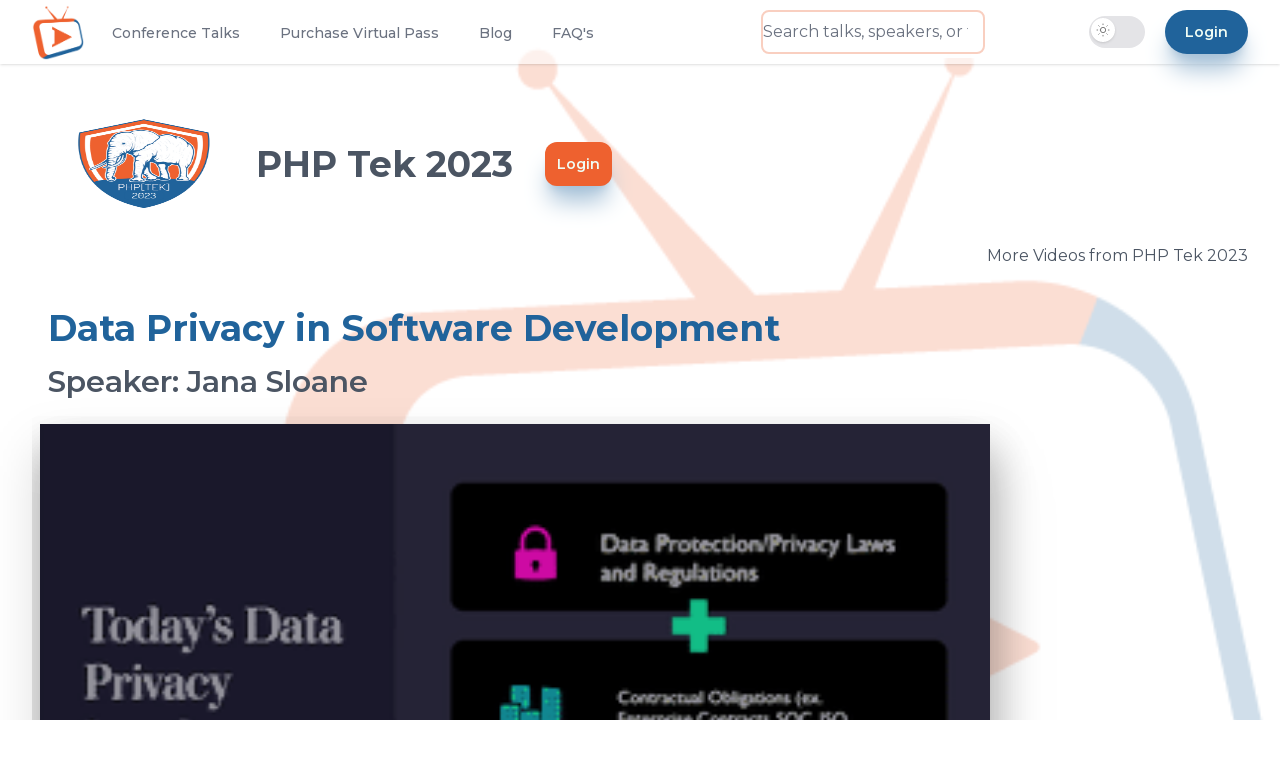

--- FILE ---
content_type: text/html; charset=utf-8
request_url: https://phptek.tv/event/video/412443
body_size: 9509
content:
<!DOCTYPE html>
<html
    lang="en"
    class="h-full">
<head>
    <meta charset="utf-8">
    <meta name="viewport" content="width=device-width, initial-scale=1">
    <meta name="csrf-token" content="2MECxTKj1Zr1KvdPTC8jLekZIofG72EVPs2gWrfa">

    <title>
        PHP TekTV - Data Privacy in Software Development    </title>
    <link rel="apple-touch-icon" sizes="180x180" href="https://phptek.tv/apple-touch-icon.png">
    <link rel="icon" type="image/png" sizes="16x16" href="https://phptek.tv/android-chrome-192x192.png">
    <link rel="icon" type="image/png" sizes="16x16" href="https://phptek.tv/android-chrome-512x512.png">
    <link rel="icon" type="image/png" sizes="32x32" href="https://phptek.tv/favicon-32x32.png">
    <link rel="icon" type="image/png" sizes="16x16" href="https://phptek.tv/favicon-16x16.png">
    <link rel="manifest" href="/site.webmanifest">

    <!-- Fonts -->
    <link rel="preconnect" href="https://fonts.bunny.net">
    <link href="https://fonts.bunny.net/css?family=figtree:400,500,600&display=swap" rel="stylesheet"/>
    <link rel="preconnect" href="https://fonts.googleapis.com">
    <link rel="preconnect" href="https://fonts.gstatic.com" crossorigin>
    <link
        href="https://fonts.googleapis.com/css2?family=Montserrat:ital,wght@0,200;0,300;0,400;0,500;0,600;0,700;0,800;0,900;1,100;1,200;1,300;1,400;1,500;1,600;1,700;1,800;1,900&family=Noto+Sans:ital,wght@0,100;0,400;0,500;0,600;0,700;0,800;0,900;1,100;1,400;1,500;1,600;1,700;1,800&display=swap"
        rel="stylesheet">

    <!-- Scripts -->
    <script src="https://cdn.jsdelivr.net/npm/@mux/mux-player"></script>

        <!-- Livewire Styles --><style >[wire\:loading][wire\:loading], [wire\:loading\.delay][wire\:loading\.delay], [wire\:loading\.inline-block][wire\:loading\.inline-block], [wire\:loading\.inline][wire\:loading\.inline], [wire\:loading\.block][wire\:loading\.block], [wire\:loading\.flex][wire\:loading\.flex], [wire\:loading\.table][wire\:loading\.table], [wire\:loading\.grid][wire\:loading\.grid], [wire\:loading\.inline-flex][wire\:loading\.inline-flex] {display: none;}[wire\:loading\.delay\.none][wire\:loading\.delay\.none], [wire\:loading\.delay\.shortest][wire\:loading\.delay\.shortest], [wire\:loading\.delay\.shorter][wire\:loading\.delay\.shorter], [wire\:loading\.delay\.short][wire\:loading\.delay\.short], [wire\:loading\.delay\.default][wire\:loading\.delay\.default], [wire\:loading\.delay\.long][wire\:loading\.delay\.long], [wire\:loading\.delay\.longer][wire\:loading\.delay\.longer], [wire\:loading\.delay\.longest][wire\:loading\.delay\.longest] {display: none;}[wire\:offline][wire\:offline] {display: none;}[wire\:dirty]:not(textarea):not(input):not(select) {display: none;}:root {--livewire-progress-bar-color: #2299dd;}[x-cloak] {display: none !important;}[wire\:cloak] {display: none !important;}dialog#livewire-error::backdrop {background-color: rgba(0, 0, 0, .6);}</style>
        <link rel="preload" as="style" href="https://phptek.tv/build/assets/app-CvumLuCT.css" /><link rel="modulepreload" as="script" href="https://phptek.tv/build/assets/app-BlmgWHkj.js" /><link rel="stylesheet" href="https://phptek.tv/build/assets/app-CvumLuCT.css" data-navigate-track="reload" /><script type="module" src="https://phptek.tv/build/assets/app-BlmgWHkj.js" data-navigate-track="reload"></script></head>
<body x-data="{darkMode: $persist(false)}" :class="{'dark': darkMode === true }" :class="{'dark': darkMode === true }"
      class="flex flex-col min-h-full font-brand antialiased">

<div
    class="bg-[url('/public/images/tv/phptekTV-Background.png')] bg-white dark:bg-gray-800 bg-scroll bg-no-repeat bg-right-top">
    <nav class="bg-white/60 dark:bg-gray-800/60 dark:text-white shadow">
    <div class="mx-auto max-w-7xl px-2 sm:px-4 lg:px-8">
        <div class="flex items-center h-16 justify-between">
            <div class="flex px-2 lg:px-0">
                <div class="flex flex-shrink-0 items-center">
                    <a href="https://phptek.tv">
                        <img class="h-14" src="https://phptek.tv/images/tv/PHPTekTV-avatar.png" alt="PHP Tek 2023">
                    </a>
                </div>

                <div class="hidden lg:ml-6 lg:flex lg:space-x-8 sm:text-xs sm:space-x-1">
                    <a href="https://phptek.tv/library" class="inline-flex items-center px-1 pt-1 text-sm font-medium border-b-2 border-transparent text-gray-500 hover:border-gray-300 hover:text-gray-700 dark:text-white">Conference
                        Talks</a>

                                            <a href="https://phptek.tv/register" class="inline-flex items-center px-1 pt-1 text-sm font-medium border-b-2 border-transparent text-gray-500 hover:border-gray-300 hover:text-gray-700 dark:text-white">Purchase
                            Virtual Pass</a>
                    
                    <a href="https://phptek.tv/blog" class="inline-flex items-center px-1 pt-1 text-sm font-medium border-b-2 border-transparent text-gray-500 hover:border-gray-300 hover:text-gray-700 dark:text-white">Blog</a>
                    <a href="https://phptek.tv/faqs" class="inline-flex items-center px-1 pt-1 text-sm font-medium border-b-2 border-transparent text-gray-500 hover:border-gray-300 hover:text-gray-700 dark:text-white">FAQ's</a>
                </div>
            </div>
            <div class="flex flex-1 items-center justify-center px-2 lg:ml-6 lg:justify-end">
                <div class="w-full max-w-lg lg:max-w-xs">
                    <div class="relative">
                        <div wire:snapshot="{&quot;data&quot;:{&quot;searchTerm&quot;:null,&quot;results&quot;:[[],{&quot;class&quot;:&quot;Illuminate\\Support\\Collection&quot;,&quot;s&quot;:&quot;clctn&quot;}]},&quot;memo&quot;:{&quot;id&quot;:&quot;hiV4eR9F1xhVrfEBodNs&quot;,&quot;name&quot;:&quot;search&quot;,&quot;path&quot;:&quot;event\/video\/412443&quot;,&quot;method&quot;:&quot;GET&quot;,&quot;release&quot;:&quot;a-a-a&quot;,&quot;children&quot;:[],&quot;scripts&quot;:[],&quot;assets&quot;:[],&quot;errors&quot;:[],&quot;locale&quot;:&quot;en&quot;},&quot;checksum&quot;:&quot;6b646c5c3612047358c86f287d32f2f67f3bea1619d627d6bbfd899ad45df1fb&quot;}" wire:effects="[]" wire:id="hiV4eR9F1xhVrfEBodNs" class="relative items-center" x-data="{ isOpen : true }" @click.away="isOpen = false">
    <input
        wire:model.live.debounce.500ms="searchTerm"
        wire:keydown.enter="onSearch"
        id="search"
        class="rounded-lg border-2 border-tek-orange-200 leading-tight focus:border-tek-blue-600 focus:border-2
        hover:border-tek-orange-800 dark:bg-gray-300 dark:text-gray-900 min-h-[44px]"
        type="search"
        placeholder="Search talks, speakers, or topics..."
        aria-label="Search conference content"
        aria-describedby="search-help"
        role="searchbox"
        aria-autocomplete="list"
        aria-expanded="false"
        @keydown.escape.window="isOpen = false"
        @focus="isOpen = true"
        @keydown="isOpen = true"
        @keydown.shift.tab="isOpen = false"
    />
    <div id="search-help" class="sr-only">Search for talks, speakers, or topics</div>

    <div
        class="absolute w-full text-gray-800 bg-white/95 text-sm rounded-t-none shadow-lg pt-1 dark:bg-gray-800/95 z-50"
        x-show.transition="isOpen"
    >
        <div wire:loading wire:target="searchTerm" class="p-2 text-center">
            <div class="animate-spin rounded-full h-4 w-4 border-b-2 border-gray-900 mx-auto"></div>
        </div>
        
        <!--[if BLOCK]><![endif]--><!--[if ENDBLOCK]><![endif]-->    </div>
</div>
                    </div>
                </div>
            </div>
            <div>
    <button @click="darkMode=!darkMode" type="button"
            class="relative inline-flex flex-shrink-0 h-8 mr-5 transition-colors duration-200 ease-in-out border-2 border-transparent rounded-full cursor-pointer bg-zinc-200 dark:bg-zinc-700 w-14 focus:outline-none focus:ring-2 focus:ring-neutral-700 focus:ring-offset-2 touch-manipulation"
            role="switch" 
            :aria-checked="darkMode"
            :aria-label="darkMode ? 'Switch to light mode' : 'Switch to dark mode'">
        <span class="sr-only" x-text="darkMode ? 'Switch to light mode' : 'Switch to dark mode'">Toggle dark mode</span>
        <span
            class="relative inline-block w-6 h-6 transition duration-500 ease-in-out transform translate-x-0 bg-white rounded-full shadow pointer-events-none dark:translate-x-6 ring-0">
      <span
          class="absolute inset-0 flex items-center justify-center w-full h-full transition-opacity duration-500 ease-in opacity-100 dark:opacity-0 dark:duration-100 dark:ease-out"
          aria-hidden="true">
         
         <svg xmlns="http://www.w3.org/2000/svg" class="icon icon-tabler icon-tabler-sun w-4 h-4 text-neutral-700"
              width="24" height="24" viewBox="0 0 24 24" stroke-width="1" stroke="currentColor" fill="none"
              stroke-linecap="round" stroke-linejoin="round">
            <path stroke="none" d="M0 0h24v24H0z" fill="none"></path>
            <path d="M12 12m-4 0a4 4 0 1 0 8 0a4 4 0 1 0 -8 0"></path>
            <path d="M3 12h1m8 -9v1m8 8h1m-9 8v1m-6.4 -15.4l.7 .7m12.1 -.7l-.7 .7m0 11.4l.7 .7m-12.1 -.7l-.7 .7"></path>
         </svg>
      </span>
      <span
          class="absolute inset-0 flex items-center justify-center w-full h-full transition-opacity duration-100 ease-out opacity-0 dark:opacity-100 dark:duration-200 dark:ease-in"
          aria-hidden="true">
         
         <svg xmlns="http://www.w3.org/2000/svg" class="icon icon-tabler icon-tabler-moon w-4 h-4 text-neutral-700"
              width="24" height="24" viewBox="0 0 24 24" stroke-width="1" stroke="currentColor" fill="none"
              stroke-linecap="round" stroke-linejoin="round">
            <path stroke="none" d="M0 0h24v24H0z" fill="none"></path>
            <path d="M12 3c.132 0 .263 0 .393 0a7.5 7.5 0 0 0 7.92 12.446a9 9 0 1 1 -8.313 -12.454z"></path>
         </svg>
      </span>
   </span>
    </button>
</div>
            <div>
            <a href="https://phptek.tv/login"
           class="inline-block bg-tek-blue-900 hover:bg-tek-blue-800 active:bg-tek-blue-800 transition  hover:scale-105
               font-semibold rounded-full text-sm py-3 px-5 text-green-50 shadow-xl shadow-tek-blue-300
               dark:shadow-lg dark:shadow-gray-700">
            Login
        </a>
        </div>
        </div>
    </div>
</nav>

    <main class="class=flex-grow">
        <header
        class="text-gray-600 px-6 lg:px-8 py-2 lg:py-3 relative  dark:text-white">
        <div
            class="max-w-screen-xl mx-auto text-left mt-2 md:mt-8 xl:mt-2 mb-4 sm:mb-10 lg:mb-20 xl:mb-24 grid gap-12 lg:gap-20 xl:items-center">
            <div class="order-1 md:order-2 col-span-1 xl:col-span-3">
                <div class="flex items-center text-2xl md:text-4xl font-bold">
                    <img class="p-8 max-h-40"
                         src="https://phptek.tv/storage/conference_logos/WYnuMb5GHwyFV18H3TE2EHTtvRNpw8-metacGhwdGVrLTIwMjMgKDEpLnBuZw==-.png"
                         alt="PHP Tek 2023">
                    PHP Tek 2023

                                            <a href="https://phptek.tv/login"
                           class="inline-block bg-tek-orange-900 hover:bg-tek-blue-800 active:bg-tek-blue-700
                       transition hover:scale-105 font-semibold rounded-xl text-3xl py-3 px-3 text-green-50 shadow-xl
                       shadow-tek-blue-300 content-center items-center justify-items-center text-sm ml-8 dark:shadow">
                            Login
                        </a>
                                    </div>
                <div class="text-right hover:font-semibold hover:text-tek-orange-900">
                    <a href="https://phptek.tv/event/php-tek-2023">More Videos
                        from PHP Tek 2023 </a>
                </div>
                <div class="text-lg p-4 pt-10">
                    <div class="flex space-x-2 items-center text-4xl text-tek-blue-900 font-bold pb-4">
                        Data Privacy in Software Development
                                            </div>
                    <div class="text-3xl font-semibold">
                        Speaker: Jana Sloane
                    </div>
                </div>

                <div class="drop-shadow-2xl overflow-hidden items-center justify-center">
                                                                    <div class="drop-shadow-2xl overflow-hidden items-center justify-center p-2">
                            <img class="drop-shadow-2xl min-w-[950px]"
                                 src="https://phptek.tv/storage/talk_gifs/l01rm0100DdC015gDkBGAbOZjWVFJXAjKV02EeNYFhHU02xug.gif"
                                 alt="Data Privacy in Software Development">
                        </div>

                                        <div class="text-lg p-4 pt-10  dark:text-white">
                        <p class="text-neutral-600 mt-3 group-open:animate-fadeIn leading-loose  dark:text-white">
                            Level: Beginner <br>
                            Length: Shorty (30-35 minutes)
                        </p>

                        <p class="text-neutral-600 mt-3 group-open:animate-fadeIn leading-relaxed  dark:text-white">
                            Description:<br>
                            An insight into today&#039;s data privacy landscape in software development. Specific discussions on how to implement privacy by design concepts into development lifecycle.
                        </p>
                                                                    </div>
                    <div class="font-semibold pt-4 hover:text-tek-orange-900">
                        <a href="https://phptek.tv/event/php-tek-2023">More Videos
                            from PHP Tek 2023 </a>
                    </div>
                </div>
            </div>
        </div>
    </header>
    </main>
    <div class="max-w-screen-xl mx-auto px-6 lg:px-8 xl:px-4 md:pt-20 lg:pt-12 xl:gap-12 mb-6 md:mb-16">
            <div class="text-center text-5xl mb-4 font-semibold opacity-70 text-gray-800 dark:text-white">Thanks to
                our PHP Tek 2026
                sponsors!
            </div>

            <div class="container mx-auto text-center dark:rounded-lg dark:text-white dark:m-4">

                                    
                    <div class="flex flex-wrap justify-center mx-auto dark:rounded-lg">
                                                    <div class="w-1/4 px-2 mb-4 dark:bg-white/50">
                                <a href="https://phptek.tv/sponsor/php-architect">
                                    <img class="w-48 h-48 object-contain"
                                         src="https://cdn.phparch.social/vendor_logos/https://cdn.phparch.social/logos/current/orange-transparent-background.png"
                                         alt="PHP Architect">
                                </a>
                                <div class="italic text-xs">
                                                                        (Platinum)
                                                                    </div>
                            </div>
                                                    <div class="w-1/4 px-2 mb-4 dark:bg-white/50">
                                <a href="https://phptek.tv/sponsor/phpscore">
                                    <img class="w-48 h-48 object-contain"
                                         src="https://cdn.phparch.social/vendor_logos/phpscore.png"
                                         alt="PHPScore">
                                </a>
                                <div class="italic text-xs">
                                                                        (Gold)
                                                                    </div>
                            </div>
                                                    <div class="w-1/4 px-2 mb-4 dark:bg-white/50">
                                <a href="https://phptek.tv/sponsor/displace">
                                    <img class="w-48 h-48 object-contain"
                                         src="https://cdn.phparch.social/vendor_logos/01K7ZQVF6A8W1Y5ZWSPNHMYK9D.png"
                                         alt="Displace">
                                </a>
                                <div class="italic text-xs">
                                                                        (Gold)
                                                                    </div>
                            </div>
                                            </div>
                            </div>
        </div>
    
    
            <div class="max-w-screen-xl mx-auto px-6 lg:px-8 xl:px-4 md:pt-12 lg:pt-8 xl:gap-12 mb-6 md:mb-16">
            <div class="text-center text-5xl mb-8 font-semibold opacity-70 text-gray-800 dark:text-white">
                Previous Sponsors
            </div>

            <div class="container mx-auto text-center dark:rounded-lg dark:text-white dark:m-4">
                
                                    
                    <div class="flex flex-wrap justify-center  dark:rounded-lg">
                                                                                <div class="w-1/4 px-2 mb-8 dark:bg-white/50">
                                <a href="https://phptek.tv/sponsor/php-architect">
                                    <img class="w-48 h-48 object-contain mx-auto"
                                         src="https://cdn.phparch.social/vendor_logos/https://cdn.phparch.social/logos/current/orange-transparent-background.png"
                                         alt="PHP Architect">
                                </a>
                                <div class="text-sm font-medium mt-2 text-gray-700 dark:text-gray-200">
                                    PHP Architect
                                </div>
                                <div class="text-xs italic text-gray-600 dark:text-gray-300 mt-1">
                                                                            PHP Tek 2025,                                                                             PHP Tek 2024,                                                                             PHP Tek 2023                                                                    </div>
                            </div>
                                                                                <div class="w-1/4 px-2 mb-8 dark:bg-white/50">
                                <a href="https://phptek.tv/sponsor/prompt">
                                    <img class="w-48 h-48 object-contain mx-auto"
                                         src="https://cdn.phparch.social/vendor_logos/01JQX6CG3520KSPEJGX1NV6V2W.png"
                                         alt="Prompt">
                                </a>
                                <div class="text-sm font-medium mt-2 text-gray-700 dark:text-gray-200">
                                    Prompt
                                </div>
                                <div class="text-xs italic text-gray-600 dark:text-gray-300 mt-1">
                                                                            PHP Tek 2025                                                                    </div>
                            </div>
                                                                                <div class="w-1/4 px-2 mb-8 dark:bg-white/50">
                                <a href="https://phptek.tv/sponsor/wpconcierge">
                                    <img class="w-48 h-48 object-contain mx-auto"
                                         src="https://cdn.phparch.social/vendor_logos/01JREART1PSDA1RV3Y470B3J7T.png"
                                         alt="WPConcierge">
                                </a>
                                <div class="text-sm font-medium mt-2 text-gray-700 dark:text-gray-200">
                                    WPConcierge
                                </div>
                                <div class="text-xs italic text-gray-600 dark:text-gray-300 mt-1">
                                                                            PHP Tek 2025                                                                    </div>
                            </div>
                                                                                <div class="w-1/4 px-2 mb-8 dark:bg-white/50">
                                <a href="https://phptek.tv/sponsor/roave">
                                    <img class="w-48 h-48 object-contain mx-auto"
                                         src="https://cdn.phparch.social/vendor_logos/01JQX5NVV8TGS1XGNGKBBPK9B7.png"
                                         alt="Roave">
                                </a>
                                <div class="text-sm font-medium mt-2 text-gray-700 dark:text-gray-200">
                                    Roave
                                </div>
                                <div class="text-xs italic text-gray-600 dark:text-gray-300 mt-1">
                                                                            PHP Tek 2025                                                                    </div>
                            </div>
                                            </div>
                                    
                    <div class="flex flex-wrap justify-center  dark:rounded-lg">
                                                                                <div class="w-1/4 px-2 mb-8 dark:bg-white/50">
                                <a href="https://phptek.tv/sponsor/typesense">
                                    <img class="w-48 h-48 object-contain mx-auto"
                                         src="https://cdn.phparch.social/vendor_logos/01JTEM9QW55JS8R7P21BBZSA78.png"
                                         alt="typesense">
                                </a>
                                <div class="text-sm font-medium mt-2 text-gray-700 dark:text-gray-200">
                                    typesense
                                </div>
                                <div class="text-xs italic text-gray-600 dark:text-gray-300 mt-1">
                                                                            PHP Tek 2025                                                                    </div>
                            </div>
                                                                                <div class="w-1/4 px-2 mb-8 dark:bg-white/50">
                                <a href="https://phptek.tv/sponsor/geocodio">
                                    <img class="w-48 h-48 object-contain mx-auto"
                                         src="https://cdn.phparch.social/vendor_logos/01JTPHF4NWCZDP2Q1PG7C975A6.png"
                                         alt="Geocod.io">
                                </a>
                                <div class="text-sm font-medium mt-2 text-gray-700 dark:text-gray-200">
                                    Geocod.io
                                </div>
                                <div class="text-xs italic text-gray-600 dark:text-gray-300 mt-1">
                                                                            PHP Tek 2025                                                                    </div>
                            </div>
                                                                                <div class="w-1/4 px-2 mb-8 dark:bg-white/50">
                                <a href="https://phptek.tv/sponsor/vehikl">
                                    <img class="w-48 h-48 object-contain mx-auto"
                                         src="https://cdn.phparch.social/vendor_logos/01HT72MNDMDGFCGQNKN8VGN3V9.png"
                                         alt="Vehikl">
                                </a>
                                <div class="text-sm font-medium mt-2 text-gray-700 dark:text-gray-200">
                                    Vehikl
                                </div>
                                <div class="text-xs italic text-gray-600 dark:text-gray-300 mt-1">
                                                                            PHP Tek 2025,                                                                             PHP Tek 2024                                                                    </div>
                            </div>
                                                                                <div class="w-1/4 px-2 mb-8 dark:bg-white/50">
                                <a href="https://phptek.tv/sponsor/laravel">
                                    <img class="w-48 h-48 object-contain mx-auto"
                                         src="https://cdn.phparch.social/vendor_logos/01JRTJR5SAAG9NGAV1JQJZW092.svg"
                                         alt="Laravel">
                                </a>
                                <div class="text-sm font-medium mt-2 text-gray-700 dark:text-gray-200">
                                    Laravel
                                </div>
                                <div class="text-xs italic text-gray-600 dark:text-gray-300 mt-1">
                                                                            PHP Tek 2025                                                                    </div>
                            </div>
                                            </div>
                                    
                    <div class="flex flex-wrap justify-center  dark:rounded-lg">
                                                                                <div class="w-1/4 px-2 mb-8 dark:bg-white/50">
                                <a href="https://phptek.tv/sponsor/osmi">
                                    <img class="w-48 h-48 object-contain mx-auto"
                                         src="https://cdn.phparch.social/vendor_logos/YNViAFyUJg1jtrEUBSFiShZKyiBtl3-metaT1NNSS5wbmc=-.png"
                                         alt="OSMI">
                                </a>
                                <div class="text-sm font-medium mt-2 text-gray-700 dark:text-gray-200">
                                    OSMI
                                </div>
                                <div class="text-xs italic text-gray-600 dark:text-gray-300 mt-1">
                                                                            PHP Tek 2025,                                                                             PHP Tek 2024,                                                                             PHP Tek 2023                                                                    </div>
                            </div>
                                                                                <div class="w-1/4 px-2 mb-8 dark:bg-white/50">
                                <a href="https://phptek.tv/sponsor/clayton-kendall-llc">
                                    <img class="w-48 h-48 object-contain mx-auto"
                                         src="https://cdn.phparch.social/vendor_logos/01JTGGQBRDFBKHJ4N93ST3YYZN.png"
                                         alt="Clayton Kendall LLC">
                                </a>
                                <div class="text-sm font-medium mt-2 text-gray-700 dark:text-gray-200">
                                    Clayton Kendall LLC
                                </div>
                                <div class="text-xs italic text-gray-600 dark:text-gray-300 mt-1">
                                                                            PHP Tek 2025                                                                    </div>
                            </div>
                                                                                <div class="w-1/4 px-2 mb-8 dark:bg-white/50">
                                <a href="https://phptek.tv/sponsor/nativephp">
                                    <img class="w-48 h-48 object-contain mx-auto"
                                         src="https://cdn.phparch.social/vendor_logos/01JTV6SSY5GD83HNJ5S37FVMB9.png"
                                         alt="NativePHP">
                                </a>
                                <div class="text-sm font-medium mt-2 text-gray-700 dark:text-gray-200">
                                    NativePHP
                                </div>
                                <div class="text-xs italic text-gray-600 dark:text-gray-300 mt-1">
                                                                            PHP Tek 2025                                                                    </div>
                            </div>
                                                                                <div class="w-1/4 px-2 mb-8 dark:bg-white/50">
                                <a href="https://phptek.tv/sponsor/compassionate-coding">
                                    <img class="w-48 h-48 object-contain mx-auto"
                                         src="https://cdn.phparch.social/vendor_logos/OoMLN3Ps2Bdaak0Xl2UnudlinzaT7R-metaQ29tcGFzc2lvbmF0ZUNvZGluZy5zdmc=-.svg"
                                         alt="Compassionate Coding">
                                </a>
                                <div class="text-sm font-medium mt-2 text-gray-700 dark:text-gray-200">
                                    Compassionate Coding
                                </div>
                                <div class="text-xs italic text-gray-600 dark:text-gray-300 mt-1">
                                                                            PHP Tek 2024                                                                    </div>
                            </div>
                                            </div>
                                    
                    <div class="flex flex-wrap justify-center  dark:rounded-lg">
                                                                                <div class="w-1/4 px-2 mb-8 dark:bg-white/50">
                                <a href="https://phptek.tv/sponsor/private-packagist">
                                    <img class="w-48 h-48 object-contain mx-auto"
                                         src="https://cdn.phparch.social/vendor_logos/rLQeyAJy3uiA9HWhBpMlAxjhRasuiU-metaUHJpdmF0ZS1QYWNrYWdpc3QtTG9nby5zdmc=-.svg"
                                         alt="Private Packagist">
                                </a>
                                <div class="text-sm font-medium mt-2 text-gray-700 dark:text-gray-200">
                                    Private Packagist
                                </div>
                                <div class="text-xs italic text-gray-600 dark:text-gray-300 mt-1">
                                                                            PHP Tek 2024                                                                    </div>
                            </div>
                                                                                <div class="w-1/4 px-2 mb-8 dark:bg-white/50">
                                <a href="https://phptek.tv/sponsor/zend">
                                    <img class="w-48 h-48 object-contain mx-auto"
                                         src="https://cdn.phparch.social/vendor_logos/pSzutItIcZmrrD6l5wjWvlpqKIDGhY-metabG9nby16ZW5kLXJlZy10YWdsaW5lLnN2Zw==-.svg"
                                         alt="Zend">
                                </a>
                                <div class="text-sm font-medium mt-2 text-gray-700 dark:text-gray-200">
                                    Zend
                                </div>
                                <div class="text-xs italic text-gray-600 dark:text-gray-300 mt-1">
                                                                            PHP Tek 2024                                                                    </div>
                            </div>
                                                                                <div class="w-1/4 px-2 mb-8 dark:bg-white/50">
                                <a href="https://phptek.tv/sponsor/sensiolabs">
                                    <img class="w-48 h-48 object-contain mx-auto"
                                         src="https://cdn.phparch.social/vendor_logos/01HQC0NS4GHW5F1XN0S5NEZP3N.png"
                                         alt="SensioLabs">
                                </a>
                                <div class="text-sm font-medium mt-2 text-gray-700 dark:text-gray-200">
                                    SensioLabs
                                </div>
                                <div class="text-xs italic text-gray-600 dark:text-gray-300 mt-1">
                                                                            PHP Tek 2024                                                                    </div>
                            </div>
                                                                                <div class="w-1/4 px-2 mb-8 dark:bg-white/50">
                                <a href="https://phptek.tv/sponsor/vonage">
                                    <img class="w-48 h-48 object-contain mx-auto"
                                         src="https://cdn.phparch.social/vendor_logos/01HQV54R9229AWRHQGVF25TY1H.png"
                                         alt="Vonage">
                                </a>
                                <div class="text-sm font-medium mt-2 text-gray-700 dark:text-gray-200">
                                    Vonage
                                </div>
                                <div class="text-xs italic text-gray-600 dark:text-gray-300 mt-1">
                                                                            PHP Tek 2024                                                                    </div>
                            </div>
                                            </div>
                                    
                    <div class="flex flex-wrap justify-center  dark:rounded-lg">
                                                                                <div class="w-1/4 px-2 mb-8 dark:bg-white/50">
                                <a href="https://phptek.tv/sponsor/pubnub">
                                    <img class="w-48 h-48 object-contain mx-auto"
                                         src="https://cdn.phparch.social/vendor_logos/01HT5WQFZAHTWPEEY54V273DT2.png"
                                         alt="PubNub">
                                </a>
                                <div class="text-sm font-medium mt-2 text-gray-700 dark:text-gray-200">
                                    PubNub
                                </div>
                                <div class="text-xs italic text-gray-600 dark:text-gray-300 mt-1">
                                                                            PHP Tek 2024                                                                    </div>
                            </div>
                                                                                <div class="w-1/4 px-2 mb-8 dark:bg-white/50">
                                <a href="https://phptek.tv/sponsor/fusionauth">
                                    <img class="w-48 h-48 object-contain mx-auto"
                                         src="https://cdn.phparch.social/vendor_logos/PnYU0RnKjhIzg1JRH2OtlgT1GHaKNt-metaZmFfbG9ja3VwX3ZlcnRpY2FsX3RleHRfcHVycGxlX29yYW5nZS5wbmc=-.png"
                                         alt="FusionAuth">
                                </a>
                                <div class="text-sm font-medium mt-2 text-gray-700 dark:text-gray-200">
                                    FusionAuth
                                </div>
                                <div class="text-xs italic text-gray-600 dark:text-gray-300 mt-1">
                                                                            PHP Tek 2024                                                                    </div>
                            </div>
                                                                                <div class="w-1/4 px-2 mb-8 dark:bg-white/50">
                                <a href="https://phptek.tv/sponsor/devitjobs">
                                    <img class="w-48 h-48 object-contain mx-auto"
                                         src="https://cdn.phparch.social/vendor_logos/01HSEAD1TNAQ40TFG0BF7MZRF5.png"
                                         alt="DevITjobs">
                                </a>
                                <div class="text-sm font-medium mt-2 text-gray-700 dark:text-gray-200">
                                    DevITjobs
                                </div>
                                <div class="text-xs italic text-gray-600 dark:text-gray-300 mt-1">
                                                                            PHP Tek 2024                                                                    </div>
                            </div>
                                                                                <div class="w-1/4 px-2 mb-8 dark:bg-white/50">
                                <a href="https://phptek.tv/sponsor/phpstorm">
                                    <img class="w-48 h-48 object-contain mx-auto"
                                         src="https://cdn.phparch.social/vendor_logos/fNSmxQBUDW7SIb3YgGU2SDQ8xugWJ4-metaUGhwU3Rvcm0tMTAyNHgzMDIucG5n-.png"
                                         alt="PhpStorm">
                                </a>
                                <div class="text-sm font-medium mt-2 text-gray-700 dark:text-gray-200">
                                    PhpStorm
                                </div>
                                <div class="text-xs italic text-gray-600 dark:text-gray-300 mt-1">
                                                                            PHP Tek 2023                                                                    </div>
                            </div>
                                            </div>
                                    
                    <div class="flex flex-wrap justify-center mx-auto dark:rounded-lg">
                                                                                <div class="w-1/4 px-2 mb-8 dark:bg-white/50">
                                <a href="https://phptek.tv/sponsor/infobip">
                                    <img class="w-48 h-48 object-contain mx-auto"
                                         src="https://cdn.phparch.social/vendor_logos/e8PndhJpHS06zOkqYMRVDxciA12Mqc-metaSW5mb2JpcC1sb2dvLnN2Zw==-.svg"
                                         alt="Infobip">
                                </a>
                                <div class="text-sm font-medium mt-2 text-gray-700 dark:text-gray-200">
                                    Infobip
                                </div>
                                <div class="text-xs italic text-gray-600 dark:text-gray-300 mt-1">
                                                                            PHP Tek 2023                                                                    </div>
                            </div>
                                                                                <div class="w-1/4 px-2 mb-8 dark:bg-white/50">
                                <a href="https://phptek.tv/sponsor/phoneburner">
                                    <img class="w-48 h-48 object-contain mx-auto"
                                         src="https://cdn.phparch.social/vendor_logos/eetefVIdCuRTNOgxVpE66PkVSK67cv-metacGhvbmVidXJuZXIuc3Zn-.svg"
                                         alt="PhoneBurner">
                                </a>
                                <div class="text-sm font-medium mt-2 text-gray-700 dark:text-gray-200">
                                    PhoneBurner
                                </div>
                                <div class="text-xs italic text-gray-600 dark:text-gray-300 mt-1">
                                                                            PHP Tek 2023                                                                    </div>
                            </div>
                                                                                <div class="w-1/4 px-2 mb-8 dark:bg-white/50">
                                <a href="https://phptek.tv/sponsor/platformsh">
                                    <img class="w-48 h-48 object-contain mx-auto"
                                         src="https://cdn.phparch.social/vendor_logos/bmX1zdFAxHBAnQoScAQ3WbwjiZPwhM-metacGxhdGZvcm1fc2guc3Zn-.svg"
                                         alt="platform.sh">
                                </a>
                                <div class="text-sm font-medium mt-2 text-gray-700 dark:text-gray-200">
                                    platform.sh
                                </div>
                                <div class="text-xs italic text-gray-600 dark:text-gray-300 mt-1">
                                                                            PHP Tek 2023                                                                    </div>
                            </div>
                                            </div>
                            </div>
        </div>
    <!-- footer -->

<footer class="bg-gray-50  text-gray-600 dark:text-white dark:text-white dark:bg-gray-600 px-6 lg:px-8 py-12 lg:pt-20">
    <div class="max-w-screen-xl mx-auto ">
        <div
            class="grid grid-cols-8 md:grid-cols-9  lg:grid-cols-8  divide-gray-200 divide-y-2 md:divide-x-2 md:divide-y-0 md:-mx-8">
            <div class="col-span-8 md:col-span-3 lg:col-span-2 md:px-8 py-4 md:py-0">
                <h5 class="text-xl font-semibold text-gray-800 dark:text-white">Company</h5>
                <nav class="mt-4">
                    <ul class="space-y-2">
                        <li>
                            <a href="https://phptek.tv/faqs"
                               class="font-normal text-base hover:text-gray-400 dark:text-white dark:hover:text-tek-orange-900">FAQs</a>
                        </li>
                        <li>
                            <a href="https://phptek.tv/register"
                               class="font-normal text-base hover:text-gray-400 dark:text-white dark:hover:text-tek-orange-900">Register</a>
                        </li>
                        <li>
                            <a href="https://phparch.com"
                               class="font-normal text-base hover:text-gray-400 dark:text-white dark:hover:text-tek-orange-900">php[architect]</a>
                        </li>
                        <li>
                            <a href="https://phparch.com/magazine/subscribe/"
                               class="font-normal text-base hover:text-gray-400 dark:text-white dark:hover:text-tek-orange-900">Subscribe
                                Today</a>
                        </li>
                        <li>
                            <a href="mailto:support@phparch.com"
                               class="font-normal text-base hover:text-gray-400 dark:text-white dark:hover:text-tek-orange-900">Support
                                Email</a>
                        </li>
                    </ul>
                </nav>
            </div>
            <div class="col-span-8 md:col-span-3 lg:col-span-3 md:px-8 py-4 md:py-0" wire:poll.240000>
                <div wire:snapshot="{&quot;data&quot;:{&quot;quote&quot;:&quot;\u201cYour body is not a temple, it&#039;s an amusement park. Enjoy the ride.\&quot; - Anthony Bourdain&quot;,&quot;quotes&quot;:[[&quot;\&quot;Code is poetry.\&quot; - WordPress slogan&quot;,&quot;\&quot;The only way to do great work is to love what you do.\&quot; - Steve Jobs&quot;,&quot;\&quot;Programs must be written for people to read, and only incidentally for machines to execute.\&quot; - Harold Abelson and Gerald Jay Sussman&quot;,&quot;\&quot;The best code is no code at all.\&quot; - Jeff Atwood&quot;,&quot;\&quot;With PHP, it&#039;s always a good day to code.\&quot; - Unknown&quot;,&quot;\&quot;Programming is not about what you know, it&#039;s about what you can figure out.\&quot; - Chris Pine&quot;,&quot;\&quot;Always code as if the guy who ends up maintaining your code will be a violent psychopath who knows where you live.\&quot; - John Woods&quot;,&quot;\&quot;The best way to predict the future is to invent it.\&quot; - Alan Kay&quot;,&quot;\&quot;Any fool can write code that a computer can understand. Good programmers write code that humans can understand.\&quot; - Martin Fowler&quot;,&quot;\&quot;If you think good architecture is expensive, try bad architecture.\&quot; - Brian Foote and Joseph Yoder&quot;,&quot;\&quot;Quality is not an act, it is a habit.\&quot; - Aristotle&quot;,&quot;\&quot;The best thing about a boolean is even if you are wrong, you are only off by a bit.\&quot; - Anonymous&quot;,&quot;\&quot;The only way to learn a new programming language is by writing programs in it.\&quot; - Dennis Ritchie&quot;,&quot;\u201cYour body is not a temple, it&#039;s an amusement park. Enjoy the ride.\&quot; - Anthony Bourdain&quot;],{&quot;s&quot;:&quot;arr&quot;}]},&quot;memo&quot;:{&quot;id&quot;:&quot;ci23ZlpEukmyOEYP9sRp&quot;,&quot;name&quot;:&quot;quotes&quot;,&quot;path&quot;:&quot;event\/video\/412443&quot;,&quot;method&quot;:&quot;GET&quot;,&quot;release&quot;:&quot;a-a-a&quot;,&quot;children&quot;:[],&quot;scripts&quot;:[],&quot;assets&quot;:[],&quot;errors&quot;:[],&quot;locale&quot;:&quot;en&quot;},&quot;checksum&quot;:&quot;5d97d6cf46a015350a9ece23fba0a036917ff1330f70ca7c1e51f286978a6987&quot;}" wire:effects="[]" wire:id="ci23ZlpEukmyOEYP9sRp">
    <div class="flex items-start space-x-4 pt-4">
        <svg viewBox="0 0 37 24" fill="none" xmlns="http://www.w3.org/2000/svg" class="w-12 text-tek-blue-900">
            <path
                d="M28.3438 23.0625C27.1562 23.0625 26.0729 22.8854 25.0938 22.5312C24.1146 22.1562 23.2812 21.6458 22.5938 21C21.9062 20.3333 21.3646 19.5312 20.9688 18.5938C20.5938 17.6562 20.4062 16.6146 20.4062 15.4688C20.4062 14.2812 20.6146 13.0417 21.0312 11.75C21.4688 10.4583 22.0938 9.15625 22.9062 7.84375C23.7188 6.53125 24.6979 5.23958 25.8438 3.96875C27.0104 2.67708 28.3333 1.4375 29.8125 0.25L33.4062 3.0625C32.7188 3.77083 32.0938 4.44792 31.5312 5.09375C30.9896 5.73958 30.4896 6.38542 30.0312 7.03125C29.5729 7.67708 29.1458 8.34375 28.75 9.03125C28.375 9.71875 28.0312 10.4479 27.7188 11.2188L36.2188 15.4688C36.2188 16.5938 36 17.625 35.5625 18.5625C35.1458 19.5 34.5833 20.3021 33.875 20.9688C33.1667 21.6354 32.3333 22.1562 31.375 22.5312C30.4167 22.8854 29.4062 23.0625 28.3438 23.0625ZM7.9375 23.0625C6.75 23.0625 5.66667 22.8854 4.6875 22.5312C3.70833 22.1562 2.875 21.6458 2.1875 21C1.5 20.3333 0.958333 19.5312 0.5625 18.5938C0.1875 17.6562 0 16.6146 0 15.4688C0 14.2812 0.208333 13.0417 0.625 11.75C1.0625 10.4583 1.6875 9.15625 2.5 7.84375C3.3125 6.53125 4.29167 5.23958 5.4375 3.96875C6.60417 2.67708 7.92708 1.4375 9.40625 0.25L13 3.0625C12.3125 3.77083 11.6875 4.44792 11.125 5.09375C10.5833 5.73958 10.0833 6.38542 9.625 7.03125C9.16667 7.67708 8.73958 8.34375 8.34375 9.03125C7.96875 9.71875 7.625 10.4479 7.3125 11.2188L15.8125 15.4688C15.8125 16.5938 15.5938 17.625 15.1562 18.5625C14.7396 19.5 14.1771 20.3021 13.4688 20.9688C12.7604 21.6354 11.9271 22.1562 10.9688 22.5312C10.0104 22.8854 9 23.0625 7.9375 23.0625Z"
                fill="currentColor"/>
        </svg>
        <p class="text-lg italic flex-1">“Your body is not a temple, it&#039;s an amusement park. Enjoy the ride.&quot; - Anthony Bourdain</p>
    </div>
</div>
            </div>
            <div class="col-span-8 md:col-span-3 lg:col-span-3 md:px-8 py-2 md:py-0">
                <h5 class="text-xl font-semibold text-gray-800 dark:text-white">Follow us</h5>
                <nav class="mt-4">
                    <ul class="grid lg:grid-cols-5 justify-center">
                        <li class="mb-2">
                            <a class="flex transition duration-300 ease-in justify-center items-center size-10 bg-tek-orange-800 hover:size-11 hover:bg-tek-blue-800 rounded-full p-2 hover:border hover:border-tek-blue-900"
                               href="https://x.com/phptek" target="_blank" rel="noopener noreferrer">
                                <img class="w-8 h-8 object-contain" src="https://phptek.tv/images/x.webp" alt="X.com">
                            </a>
                        </li>
                        <li class="mb-2">
                            <a class="flex transition duration-300 ease-in justify-center items-center size-10 bg-tek-orange-800 hover:size-11 hover:bg-tek-blue-800 rounded-full p-2 hover:border hover:border-tek-blue-900"
                               href="https://phparch.social/@phptek" target="_blank" rel="noopener noreferrer">
                                <img class="w-8 h-8 object-contain" src="https://phptek.tv/images/mastodon.webp"
                                     alt="Mastodon">
                            </a>
                        </li>
                        <li class="mb-2">
                            <a class="flex transition duration-300 ease-in justify-center items-center size-10 bg-tek-orange-800 hover:size-11 hover:bg-tek-blue-800 rounded-full p-2 hover:border hover:border-tek-blue-900"
                               href="https://www.facebook.com/phparch" target="_blank"
                               rel="noopener noreferrer">
                                <img class="w-8 h-8 object-contain" src="https://phptek.tv/images/facebook.webp"
                                     alt="Facebook">
                            </a>
                        </li>
                        <li class="mb-2">
                            <a class="flex transition duration-300 ease-in justify-center items-center size-10 bg-tek-orange-800 hover:size-11 hover:bg-tek-blue-800 rounded-full p-2 hover:border hover:border-tek-blue-900"
                               href="https://www.linkedin.com/company/phparch" target="_blank"
                               rel="noopener noreferrer">
                                <img class="w-8 h-8 object-contain" src="https://phptek.tv/images/linkedin.webp"
                                     alt="LinkedIn">
                            </a>
                        </li>
                    </ul>
                </nav>
            </div>
        </div>
    </div>
    <div
        class="max-w-screen-xl mx-auto flex flex-col md:flex-row justify-between items-center space-y-4 mt-8 lg:mt-12 border-t-2 border-gray-200 pt-8">
        <nav class="flex flex-wrap justify-center space-x-6">
            <a href="https://phparch.com"
               class="font-normal text-sm hover:text-gray-400 dark:text-white dark:hover:text-tek-orange-900 mb-2">
                <img class="h-10" src="/images/phparchLogo2023.svg" alt="PHP Architect, LLC."> PHP Architect, LLC
            </a>
        </nav>
        <p class="text-sm text-center md:text-right">©2026 Copyright. All rights reserved</p>
    </div>
</footer>
<!--/ footer -->
<script>
    !function () {
        var analytics = window.analytics = window.analytics || [];
        if (!analytics.initialize)
            if (analytics.invoked) window.console && console.error && console.error("Segment snippet included twice.");
            else {
                analytics.invoked = !0;
                analytics.methods = ["trackSubmit", "trackClick", "trackLink", "trackForm", "pageview", "identify", "reset", "group", "track", "ready", "alias", "debug", "page", "once", "off", "on", "addSourceMiddleware", "addIntegrationMiddleware", "setAnonymousId", "addDestinationMiddleware"];
                analytics.factory = function (e) {
                    return function () {
                        var t = Array.prototype.slice.call(arguments);
                        t.unshift(e);
                        analytics.push(t);
                        return analytics
                    }
                };
                for (var e = 0; e < analytics.methods.length; e++) {
                    var key = analytics.methods[e];
                    analytics[key] = analytics.factory(key)
                }
                analytics.load = function (key, e) {
                    var t = document.createElement("script");
                    t.type = "text/javascript";
                    t.async = !0;
                    t.src = "https://cdn.segment.com/analytics.js/v1/" + key + "/analytics.min.js";
                    var n = document.getElementsByTagName("script")[0];
                    n.parentNode.insertBefore(t, n);
                    analytics._loadOptions = e
                };
                analytics._writeKey = "bOfE4v2jtaBGF5atDWJ9HNjrK8lZ8bv3";
                ;
                analytics.SNIPPET_VERSION = "4.15.3";
                analytics.load("bOfE4v2jtaBGF5atDWJ9HNjrK8lZ8bv3");
                analytics.page();
            }
    }();
</script>
</div>
<script src="/livewire/livewire.min.js?id=5ef5bc0a"   data-csrf="2MECxTKj1Zr1KvdPTC8jLekZIofG72EVPs2gWrfa" data-update-uri="/livewire/update" data-navigate-once="true"></script>
</body>
<script src="/video.js"></script>
</html>


--- FILE ---
content_type: image/svg+xml
request_url: https://cdn.phparch.social/vendor_logos/rLQeyAJy3uiA9HWhBpMlAxjhRasuiU-metaUHJpdmF0ZS1QYWNrYWdpc3QtTG9nby5zdmc=-.svg
body_size: 1950
content:
<?xml version="1.0" encoding="utf-8"?>
<!-- Generator: Adobe Illustrator 21.0.2, SVG Export Plug-In . SVG Version: 6.00 Build 0)  -->
<svg version="1.1" id="Layer_1" xmlns="http://www.w3.org/2000/svg" xmlns:xlink="http://www.w3.org/1999/xlink" x="0px" y="0px"
	 viewBox="0 0 641 641" style="enable-background:new 0 0 641 641;" xml:space="preserve">
<style type="text/css">
	.st0{fill:#E0743F;stroke:#E0743F;stroke-width:2.9345;stroke-linecap:round;stroke-linejoin:round;stroke-miterlimit:10;}
	.st1{fill:#C15934;stroke:#C15934;stroke-width:2.9345;stroke-linecap:round;stroke-linejoin:round;stroke-miterlimit:10;}
	.st2{fill:#C15934;}
	.st3{fill:#E58B59;stroke:#E58B59;stroke-width:2.9345;stroke-linecap:round;stroke-linejoin:round;stroke-miterlimit:10;}
</style>
<g>
	<path class="st0" d="M494.4,266.6V310c0,2.2,2.3,3.6,4.3,2.6l40.8-21.7c2.1-1.1,2.1-4,0-5.1l-40.8-21.7
		C496.8,263,494.4,264.4,494.4,266.6z"/>
	<path class="st1" d="M233.8,418.1V265.2l3.4-0.8l27.7,12.8V423h-26.2C235.9,423,233.8,420.8,233.8,418.1z"/>
	<path class="st0" d="M60.7,250.5C60.5,251,81.5,212,81.5,212l28.7,32.7L60.7,250.5z"/>
	<path class="st1" d="M383.6,106.5h24.1c1.4,0,2.9,0.4,4.1,1.2l83.2,54.6c2.1,1.4,3.3,3.7,3.3,6.2v261.2c0,4.1-3.3,7.4-7.4,7.4
		h-49.6c-2,0-3.9-0.8-5.2-2.2l-51.5-51.5l103.2-155.6c2.4-3.6,1.2-8.5-2.6-10.6l-64.1-35.8c-2.3-1.3-3.8-3.8-3.8-6.5v-28.5
		c0-1.8-0.7-3.6-1.9-5L383.6,106.5z"/>
	<path class="st0" d="M269.3,437.2h72c1.6,0,3.1-0.8,4-2.1l143.9-209.4c1.6-2.4,0.9-5.6-1.6-7l-70.2-39.2v92.3
		c0,2.7-2.2,4.9-4.8,4.9l-147.7,0.7v155.4C264.8,435.2,266.8,437.2,269.3,437.2z"/>
	<g>
		<path class="st2" d="M246.8,89.9c-0.7,0-1.3-0.5-1.4-1.1c-0.2-0.7,0.1-1.3,0.7-1.7l83-44.5c0.2-0.1,0.5-0.2,0.7-0.2
			c0.3,0,0.5,0.1,0.8,0.2c0.4,0.3,0.7,0.7,0.7,1.3v44.5c0,0.8-0.7,1.5-1.5,1.5H246.8z"/>
		<path class="st2" d="M329.8,43.9v44.5h-83L329.8,43.9 M329.8,40.9c-0.5,0-1,0.1-1.4,0.3l-83,44.5c-1.2,0.6-1.8,2-1.5,3.3
			c0.3,1.3,1.5,2.2,2.8,2.2h83c1.6,0,2.9-1.3,2.9-2.9V43.9c0-1-0.5-2-1.4-2.5C330.9,41.1,330.4,40.9,329.8,40.9L329.8,40.9z"/>
	</g>
	<polygon class="st1" points="81.4,211.9 143,204.2 174.4,234.1 173,242.2 145.5,285.1 	"/>
	<path class="st0" d="M146,285.4l27-43.2l19-110c0.4-2.2,1.5-4.1,3.3-5.5l49.3-39h94.8c1.1,0,2.3,0.2,3.3,0.7l40.9,18.2L264.8,277.3
		l-27.7-12.8L146,285.4z"/>
	<path class="st3" d="M417.3,271.7V146.8c0-2-0.8-4-2.1-5.5l-31.6-34.8L264.8,277.3l147.7-0.7C415.1,276.6,417.3,274.4,417.3,271.7z
		"/>
</g>
<g>
	<path class="st2" d="M205.1,481.9c1,0,2,0,3.1,0.1c3.9,0.2,7.4,1.1,9.8,4.5c0.8,1.1,2,3.3,2,6.8c0,1.7-0.3,5.4-3.4,8.4
		c-2.9,2.9-6.9,2.9-10.8,2.9h-2.6v13.9h-7.9v-36.5H205.1z M203.3,497.9h3.2c1,0,1.8,0,2.6-0.3c2.9-0.8,3.2-3.4,3.2-4.3
		c0-3.1-2-4.2-3.2-4.5c-0.6-0.1-1.2-0.2-2.5-0.2h-3.3V497.9z"/>
	<path class="st2" d="M250,481.9c1,0,1.9,0,2.9,0.1c3.9,0.2,7.8,1,10.1,4.7c1.6,2.4,1.7,5.1,1.7,6.1c0,3.3-1.3,6.9-4.2,8.7
		c-1,0.7-1.8,0.9-4,1.4l10.6,15.5h-9.4l-9.7-15.4v15.4h-7.7v-36.5H250z M247.9,497.9h2.8c2.1-0.1,4.2-0.2,5.4-2.3
		c0.3-0.5,0.7-1.3,0.7-2.6c0-0.5-0.1-1.9-1-3c-1.3-1.6-3.3-1.7-5.2-1.8h-2.7V497.9z"/>
	<path class="st2" d="M295.2,518.5h-8v-36.5h8V518.5z"/>
	<path class="st2" d="M323.9,481.9l7.1,21c0.5,1.6,1,3.2,1.4,4.8c0.3,0.9,0.4,1.9,0.6,2.8c0.6-2.1,1.1-4.2,1.8-6.3
		c0.5-1.4,0.9-2.8,1.4-4.2l6.1-18.2h8.6l-14.3,36.5h-7.7l-13.7-36.5H323.9z"/>
	<path class="st2" d="M386.1,481.9l15,36.5h-8.6l-2.8-7.4h-15.2l-2.7,7.4h-8.5l14.3-36.5H386.1z M387,504.2c-0.9-2.5-1.8-5-2.7-7.4
		c-1.7-4.7-2-5.9-2.4-8.4c-0.1,0.7-0.2,1.5-0.4,2.2c-0.4,1.8-1.4,4.7-2.1,6.5c-0.8,2.4-1.7,4.8-2.5,7.1H387z"/>
	<path class="st2" d="M437.9,481.9v7H430v29.5h-7.9v-29.4h-7.8v-7.1H437.9z"/>
	<path class="st2" d="M479.2,481.9v7.1h-12.8v7.2h12.5v7.1h-12.5v7.8h12.8v7.3h-20.7v-36.5H479.2z"/>
	<path class="st2" d="M148.4,544c1,0,2,0,3.1,0.1c3.9,0.2,7.4,1.1,9.8,4.5c0.8,1.1,2,3.3,2,6.8c0,1.7-0.3,5.4-3.4,8.4
		c-2.9,2.9-6.9,2.9-10.8,2.9h-2.6v13.9h-7.9V544H148.4z M146.5,560h3.2c1,0,1.8,0,2.6-0.3c2.9-0.8,3.2-3.4,3.2-4.3
		c0-3.1-2-4.2-3.2-4.5c-0.6-0.1-1.2-0.2-2.5-0.2h-3.3V560z"/>
	<path class="st2" d="M199.8,544l15,36.5h-8.6l-2.8-7.4h-15.2l-2.7,7.4h-8.5l14.3-36.5H199.8z M200.8,566.3c-0.9-2.5-1.8-5-2.7-7.4
		c-1.7-4.7-2-5.9-2.4-8.4c-0.1,0.7-0.2,1.5-0.4,2.2c-0.4,1.8-1.4,4.7-2.1,6.5c-0.8,2.4-1.7,4.8-2.5,7.1H200.8z"/>
	<path class="st2" d="M260.3,554.6c-1.3-1.1-4.7-4.1-9.8-4.1c-0.9,0-3.1,0.1-5.2,1.2c-2.2,1.2-5.6,4.5-5.6,10.8
		c0,0.8,0.1,2.5,0.7,4.6c0.8,2.4,3.3,7.1,10.2,7.1c0.5,0,1.4,0,2.7-0.3c0.9-0.2,3.3-0.9,5.1-2.2c0.6-0.4,1.2-0.9,1.8-1.3l-0.1,8.5
		c-1.7,0.7-5.4,2.4-10.5,2.4c-1.8,0-7.1-0.2-11.5-3.9c-2.4-2-6.6-6.9-6.6-15.2c0-3.3,0.7-7,2.2-10c0.4-0.8,1.1-2.1,2.6-3.6
		c1.7-1.9,3.7-3.4,6.1-4.3c2.9-1.1,5.9-1.2,6.9-1.2c1.2,0,4.5,0.2,7.9,1.3c1,0.4,2,0.8,2.9,1.2V554.6z"/>
	<path class="st2" d="M292.1,560.5l12.3-16.5h9.5l-13.8,17.4l14.3,19.1h-10l-12.3-17v17h-8V544h8V560.5z"/>
	<path class="st2" d="M354,544l15,36.5h-8.6l-2.8-7.4h-15.2l-2.7,7.4h-8.5l14.3-36.5H354z M355,566.3c-0.9-2.5-1.8-5-2.7-7.4
		c-1.7-4.7-2-5.9-2.4-8.4c-0.1,0.7-0.2,1.5-0.4,2.2c-0.4,1.8-1.4,4.7-2.1,6.5c-0.8,2.4-1.7,4.8-2.5,7.1H355z"/>
	<path class="st2" d="M414.2,555.1c-0.3-0.4-0.6-0.9-1.3-1.6c-1.2-1.1-3.9-3.2-8.3-3.2c-2.6,0-4.9,0.8-7,2.5
		c-3.8,3.2-3.9,7.6-3.9,9.2c0,1.2,0,4.4,2,7.5c1.1,1.6,3.8,4.8,9.1,4.8c4.5,0,7-2.3,8.1-3.6c0.7-0.9,1.1-1.8,1.6-2.7h-9.7V561
		l18.3,0.1c0,2.1,0.2,7.9-3.6,13c-4.9,6.7-12.2,7.2-15,7.2c-1.4,0-3.1-0.2-4.5-0.5c-2.4-0.5-7.2-1.9-10.9-7.2
		c-1.4-2-3.3-5.5-3.3-11.4c0-2.4,0.3-4,0.5-5c0.3-1.4,1.4-5.1,4.2-8.3c0.4-0.4,1.4-1.4,2.7-2.4c3.4-2.5,7.2-3.5,11.4-3.5
		c5.6,0,9.1,1.9,11,3.2c1.7,1.1,2.8,2.3,3.3,2.8c0.8,0.9,1.1,1.3,1.7,2.3L414.2,555.1z"/>
	<path class="st2" d="M452.7,580.5h-8V544h8V580.5z"/>
	<path class="st2" d="M492.2,553.6c-0.4-0.6-2.3-3.5-5.4-3.5c-2,0-3.8,1.3-3.8,3.4c0.1,2.8,3.5,4.1,5.2,5c3.5,1.5,4.5,2.1,6,3.3
		c1.4,1.2,3.5,3.4,3.5,7.8c0,4.6-2.2,7.1-3.5,8.3c-0.4,0.4-1.3,1.2-2.6,1.9c-2.7,1.4-5.7,1.6-6.7,1.6c-0.8,0-3.7-0.1-6.2-1
		c-2.9-1.1-5.2-3.5-5.8-4.1l5.3-5.8c1.7,1.9,3.8,4.2,6.8,4.2c2.4,0,4.5-1.8,4.5-4.2c0-0.8-0.2-1.4-0.6-2.1c-1-1.5-3.4-2.5-4.8-3.1
		c-1.9-0.9-3.7-1.9-5.3-3.2c-1.3-1-4-3.6-4-8.2c0-3.1,1.2-5.1,1.9-6c3.2-4.6,8.3-4.9,10.1-4.9c0.8,0,3.5,0.2,6,1.3
		c2.4,1.1,4,3,4.6,3.6L492.2,553.6z"/>
	<path class="st2" d="M537.4,544v7h-7.8v29.5h-7.9v-29.4h-7.8V544H537.4z"/>
</g>
</svg>


--- FILE ---
content_type: image/svg+xml
request_url: https://cdn.phparch.social/vendor_logos/01JRTJR5SAAG9NGAV1JQJZW092.svg
body_size: 1997
content:
<?xml version="1.0" encoding="iso-8859-1"?>
<!-- Generator: Adobe Illustrator 23.0.1, SVG Export Plug-In . SVG Version: 6.00 Build 0)  -->
<svg version="1.1" id="Layer_1" xmlns="http://www.w3.org/2000/svg" xmlns:xlink="http://www.w3.org/1999/xlink" x="0px" y="0px"
	 viewBox="0 0 934 345" style="enable-background:new 0 0 934 345;" xml:space="preserve">
<g>
	<g>
		<polygon style="fill:#EF3B2D;" points="389.647,121.376 373.181,121.376 373.181,221.606 420.575,221.606 420.575,206.858 
			389.647,206.858 		"/>
		<path style="fill:#EF3B2D;" d="M478.706,163.902c-2.101-3.341-5.083-5.965-8.949-7.875c-3.865-1.909-7.756-2.864-11.669-2.864
			c-5.062,0-9.69,0.931-13.89,2.792c-4.201,1.861-7.804,4.417-10.811,7.661c-3.007,3.246-5.347,6.993-7.016,11.239
			c-1.672,4.249-2.506,8.713-2.506,13.389c0,4.774,0.834,9.26,2.506,13.459c1.669,4.202,4.009,7.925,7.016,11.169
			c3.007,3.246,6.609,5.799,10.811,7.66c4.199,1.861,8.828,2.792,13.89,2.792c3.913,0,7.804-0.955,11.669-2.863
			c3.866-1.908,6.849-4.533,8.949-7.875v9.021h15.607v-66.725h-15.607V163.902z M477.275,196.405
			c-0.955,2.578-2.291,4.821-4.009,6.73c-1.719,1.91-3.795,3.437-6.229,4.582c-2.435,1.146-5.133,1.718-8.091,1.718
			c-2.96,0-5.633-0.572-8.019-1.718c-2.387-1.146-4.438-2.672-6.156-4.582c-1.719-1.909-3.032-4.152-3.938-6.73
			c-0.909-2.577-1.36-5.298-1.36-8.161c0-2.864,0.451-5.585,1.36-8.162c0.905-2.577,2.219-4.819,3.938-6.729
			c1.718-1.908,3.77-3.437,6.156-4.582c2.386-1.146,5.059-1.718,8.019-1.718c2.958,0,5.656,0.572,8.091,1.718
			c2.434,1.146,4.51,2.674,6.229,4.582c1.718,1.91,3.054,4.152,4.009,6.729c0.953,2.577,1.432,5.298,1.432,8.162
			C478.706,191.107,478.228,193.828,477.275,196.405z"/>
		<path style="fill:#EF3B2D;" d="M605.569,163.902c-2.101-3.341-5.083-5.965-8.949-7.875c-3.865-1.909-7.756-2.864-11.669-2.864
			c-5.062,0-9.69,0.931-13.89,2.792c-4.201,1.861-7.804,4.417-10.811,7.661c-3.007,3.246-5.347,6.993-7.016,11.239
			c-1.672,4.249-2.506,8.713-2.506,13.389c0,4.774,0.834,9.26,2.506,13.459c1.669,4.202,4.009,7.925,7.016,11.169
			c3.007,3.246,6.609,5.799,10.811,7.66c4.199,1.861,8.828,2.792,13.89,2.792c3.913,0,7.804-0.955,11.669-2.863
			c3.866-1.908,6.849-4.533,8.949-7.875v9.021h15.607v-66.725h-15.607V163.902z M604.137,196.405
			c-0.955,2.578-2.291,4.821-4.009,6.73c-1.719,1.91-3.795,3.437-6.229,4.582c-2.435,1.146-5.133,1.718-8.091,1.718
			c-2.96,0-5.633-0.572-8.019-1.718c-2.387-1.146-4.438-2.672-6.156-4.582c-1.719-1.909-3.032-4.152-3.938-6.73
			c-0.909-2.577-1.36-5.298-1.36-8.161c0-2.864,0.451-5.585,1.36-8.162c0.905-2.577,2.219-4.819,3.938-6.729
			c1.718-1.908,3.77-3.437,6.156-4.582c2.386-1.146,5.059-1.718,8.019-1.718c2.958,0,5.656,0.572,8.091,1.718
			c2.434,1.146,4.51,2.674,6.229,4.582c1.718,1.91,3.054,4.152,4.009,6.729c0.953,2.577,1.432,5.298,1.432,8.162
			C605.569,191.107,605.09,193.828,604.137,196.405z"/>
		<rect x="776.781" y="121.376" style="fill:#EF3B2D;" width="15.606" height="100.23"/>
		<polygon style="fill:#EF3B2D;" points="506.628,221.606 522.235,221.606 522.235,170.238 549.011,170.238 549.011,154.882 
			506.628,154.882 		"/>
		<polygon style="fill:#EF3B2D;" points="683.748,154.882 664.132,205.978 644.516,154.882 628.708,154.882 654.325,221.606 
			673.939,221.606 699.556,154.882 		"/>
		<path style="fill:#EF3B2D;" d="M733.595,153.166c-19.112,0-34.239,15.706-34.239,35.079c0,21.416,14.641,35.079,36.239,35.079
			c12.088,0,19.806-4.622,29.234-14.688l-10.544-8.158c-0.006,0.008-7.958,10.449-19.832,10.449
			c-13.802,0-19.612-11.127-19.612-16.884h51.777C769.338,172,754.846,153.166,733.595,153.166z M714.882,182.446
			c0.12-1.284,1.917-16.884,18.589-16.884c16.671,0,18.697,15.598,18.813,16.884H714.882z"/>
	</g>
	<path style="fill:#EF3B2D;" d="M325.683,120.592c-0.024-0.088-0.073-0.165-0.104-0.25c-0.058-0.157-0.108-0.316-0.191-0.46
		c-0.056-0.097-0.137-0.176-0.203-0.265c-0.087-0.117-0.161-0.242-0.265-0.345c-0.085-0.086-0.194-0.148-0.29-0.223
		c-0.109-0.085-0.206-0.182-0.327-0.252c0,0-0.001,0-0.002-0.001c-0.001,0-0.001-0.001-0.002-0.002L288.651,98.27
		c-0.917-0.528-2.047-0.528-2.964,0l-35.647,20.522c-0.001,0-0.001,0.001-0.002,0.002c-0.001,0-0.002,0-0.002,0.001
		c-0.121,0.07-0.219,0.167-0.327,0.252c-0.096,0.075-0.205,0.138-0.29,0.223c-0.103,0.103-0.178,0.228-0.265,0.345
		c-0.066,0.089-0.147,0.169-0.203,0.265c-0.083,0.144-0.133,0.304-0.191,0.46c-0.031,0.085-0.08,0.162-0.104,0.25
		c-0.067,0.249-0.103,0.51-0.103,0.776v38.979l-29.706,17.103v-76.255c0-0.265-0.036-0.526-0.103-0.776
		c-0.024-0.088-0.073-0.165-0.104-0.25c-0.058-0.157-0.108-0.316-0.191-0.46c-0.056-0.097-0.137-0.176-0.203-0.265
		c-0.087-0.117-0.161-0.242-0.265-0.345c-0.085-0.086-0.194-0.148-0.29-0.223c-0.109-0.085-0.206-0.182-0.327-0.252
		c0,0-0.001,0-0.002-0.001c-0.001,0-0.001-0.001-0.002-0.002l-35.647-20.523c-0.917-0.528-2.047-0.528-2.964,0l-35.647,20.523
		c-0.001,0-0.001,0.001-0.002,0.002c-0.001,0-0.002,0-0.002,0.001c-0.121,0.07-0.219,0.167-0.327,0.252
		c-0.096,0.075-0.205,0.138-0.29,0.223c-0.103,0.103-0.178,0.228-0.265,0.345c-0.066,0.089-0.147,0.169-0.203,0.265
		c-0.083,0.144-0.133,0.304-0.191,0.46c-0.031,0.085-0.08,0.162-0.104,0.25c-0.067,0.249-0.103,0.51-0.103,0.776v122.09
		c0,1.063,0.568,2.044,1.489,2.575l71.293,41.045c0.156,0.089,0.324,0.143,0.49,0.202c0.078,0.028,0.15,0.074,0.23,0.095
		c0.249,0.066,0.506,0.1,0.762,0.1c0.256,0,0.512-0.033,0.762-0.1c0.069-0.018,0.132-0.059,0.2-0.083
		c0.176-0.061,0.354-0.119,0.519-0.214l71.293-41.045c0.921-0.53,1.489-1.512,1.489-2.575v-38.979l34.158-19.666
		c0.921-0.53,1.489-1.512,1.489-2.575v-40.697C325.786,121.102,325.751,120.841,325.683,120.592z M215.87,219.867l-29.648-16.779
		l31.136-17.926c0,0,0,0,0.001-0.001l34.164-19.669l29.674,17.084l-21.772,12.428L215.87,219.867z M284.199,143.608v33.841
		l-12.475-7.182l-17.231-9.92v-33.841l12.475,7.182L284.199,143.608z M287.169,104.273l29.693,17.095l-29.693,17.095l-29.693-17.095
		L287.169,104.273z M195.675,190.789l-12.475,7.182v-74.538l17.231-9.92l12.475-7.182v74.537L195.675,190.789z M180.229,84.098
		l29.693,17.095l-29.693,17.095l-29.693-17.095L180.229,84.098z M147.553,106.332l12.475,7.182l17.231,9.92v79.676
		c0,0.002,0.001,0.003,0.001,0.005s-0.001,0.004-0.001,0.006c0,0.114,0.032,0.221,0.045,0.333c0.017,0.146,0.021,0.294,0.059,0.434
		c0.001,0.002,0.001,0.005,0.002,0.007c0.032,0.117,0.094,0.222,0.14,0.334c0.051,0.124,0.088,0.255,0.156,0.371
		c0.001,0.003,0.002,0.006,0.004,0.009c0.061,0.105,0.149,0.191,0.222,0.288c0.081,0.105,0.149,0.22,0.244,0.314
		c0.003,0.003,0.005,0.007,0.008,0.01c0.084,0.083,0.19,0.142,0.284,0.215c0.106,0.083,0.202,0.178,0.32,0.247
		c0.004,0.002,0.009,0.003,0.013,0.005c0.004,0.002,0.007,0.006,0.011,0.008l34.139,19.321v34.175l-65.352-37.625V106.332z
		 M284.199,221.567l-65.352,37.625v-34.182l48.399-27.628l16.953-9.677V221.567z M319.845,160.347l-29.706,17.102v-33.841
		l17.231-9.92l12.475-7.182V160.347z"/>
</g>
</svg>


--- FILE ---
content_type: application/javascript; charset=utf-8
request_url: https://phptek.tv/build/assets/app-BlmgWHkj.js
body_size: 125532
content:
function getDefaultExportFromCjs(r){return r&&r.__esModule&&Object.prototype.hasOwnProperty.call(r,"default")?r.default:r}var jsxRuntime={exports:{}},reactJsxRuntime_production={};var hasRequiredReactJsxRuntime_production;function requireReactJsxRuntime_production(){if(hasRequiredReactJsxRuntime_production)return reactJsxRuntime_production;hasRequiredReactJsxRuntime_production=1;var r=Symbol.for("react.transitional.element"),n=Symbol.for("react.fragment");function a(l,s,c){var d=null;if(c!==void 0&&(d=""+c),s.key!==void 0&&(d=""+s.key),"key"in s){c={};for(var h in s)h!=="key"&&(c[h]=s[h])}else c=s;return s=c.ref,{$$typeof:r,type:l,key:d,ref:s!==void 0?s:null,props:c}}return reactJsxRuntime_production.Fragment=n,reactJsxRuntime_production.jsx=a,reactJsxRuntime_production.jsxs=a,reactJsxRuntime_production}var hasRequiredJsxRuntime;function requireJsxRuntime(){return hasRequiredJsxRuntime||(hasRequiredJsxRuntime=1,jsxRuntime.exports=requireReactJsxRuntime_production()),jsxRuntime.exports}var jsxRuntimeExports=requireJsxRuntime();function bind(r,n){return function(){return r.apply(n,arguments)}}const{toString}=Object.prototype,{getPrototypeOf}=Object,{iterator,toStringTag}=Symbol,kindOf=(r=>n=>{const a=toString.call(n);return r[a]||(r[a]=a.slice(8,-1).toLowerCase())})(Object.create(null)),kindOfTest=r=>(r=r.toLowerCase(),n=>kindOf(n)===r),typeOfTest=r=>n=>typeof n===r,{isArray}=Array,isUndefined=typeOfTest("undefined");function isBuffer(r){return r!==null&&!isUndefined(r)&&r.constructor!==null&&!isUndefined(r.constructor)&&isFunction$1(r.constructor.isBuffer)&&r.constructor.isBuffer(r)}const isArrayBuffer=kindOfTest("ArrayBuffer");function isArrayBufferView(r){let n;return typeof ArrayBuffer<"u"&&ArrayBuffer.isView?n=ArrayBuffer.isView(r):n=r&&r.buffer&&isArrayBuffer(r.buffer),n}const isString=typeOfTest("string"),isFunction$1=typeOfTest("function"),isNumber=typeOfTest("number"),isObject=r=>r!==null&&typeof r=="object",isBoolean=r=>r===!0||r===!1,isPlainObject=r=>{if(kindOf(r)!=="object")return!1;const n=getPrototypeOf(r);return(n===null||n===Object.prototype||Object.getPrototypeOf(n)===null)&&!(toStringTag in r)&&!(iterator in r)},isEmptyObject=r=>{if(!isObject(r)||isBuffer(r))return!1;try{return Object.keys(r).length===0&&Object.getPrototypeOf(r)===Object.prototype}catch{return!1}},isDate=kindOfTest("Date"),isFile=kindOfTest("File"),isBlob=kindOfTest("Blob"),isFileList=kindOfTest("FileList"),isStream=r=>isObject(r)&&isFunction$1(r.pipe),isFormData=r=>{let n;return r&&(typeof FormData=="function"&&r instanceof FormData||isFunction$1(r.append)&&((n=kindOf(r))==="formdata"||n==="object"&&isFunction$1(r.toString)&&r.toString()==="[object FormData]"))},isURLSearchParams=kindOfTest("URLSearchParams"),[isReadableStream,isRequest,isResponse,isHeaders]=["ReadableStream","Request","Response","Headers"].map(kindOfTest),trim=r=>r.trim?r.trim():r.replace(/^[\s\uFEFF\xA0]+|[\s\uFEFF\xA0]+$/g,"");function forEach(r,n,{allOwnKeys:a=!1}={}){if(r===null||typeof r>"u")return;let l,s;if(typeof r!="object"&&(r=[r]),isArray(r))for(l=0,s=r.length;l<s;l++)n.call(null,r[l],l,r);else{if(isBuffer(r))return;const c=a?Object.getOwnPropertyNames(r):Object.keys(r),d=c.length;let h;for(l=0;l<d;l++)h=c[l],n.call(null,r[h],h,r)}}function findKey(r,n){if(isBuffer(r))return null;n=n.toLowerCase();const a=Object.keys(r);let l=a.length,s;for(;l-- >0;)if(s=a[l],n===s.toLowerCase())return s;return null}const _global=typeof globalThis<"u"?globalThis:typeof self<"u"?self:typeof window<"u"?window:global,isContextDefined=r=>!isUndefined(r)&&r!==_global;function merge(){const{caseless:r,skipUndefined:n}=isContextDefined(this)&&this||{},a={},l=(s,c)=>{const d=r&&findKey(a,c)||c;isPlainObject(a[d])&&isPlainObject(s)?a[d]=merge(a[d],s):isPlainObject(s)?a[d]=merge({},s):isArray(s)?a[d]=s.slice():(!n||!isUndefined(s))&&(a[d]=s)};for(let s=0,c=arguments.length;s<c;s++)arguments[s]&&forEach(arguments[s],l);return a}const extend=(r,n,a,{allOwnKeys:l}={})=>(forEach(n,(s,c)=>{a&&isFunction$1(s)?r[c]=bind(s,a):r[c]=s},{allOwnKeys:l}),r),stripBOM=r=>(r.charCodeAt(0)===65279&&(r=r.slice(1)),r),inherits=(r,n,a,l)=>{r.prototype=Object.create(n.prototype,l),r.prototype.constructor=r,Object.defineProperty(r,"super",{value:n.prototype}),a&&Object.assign(r.prototype,a)},toFlatObject=(r,n,a,l)=>{let s,c,d;const h={};if(n=n||{},r==null)return n;do{for(s=Object.getOwnPropertyNames(r),c=s.length;c-- >0;)d=s[c],(!l||l(d,r,n))&&!h[d]&&(n[d]=r[d],h[d]=!0);r=a!==!1&&getPrototypeOf(r)}while(r&&(!a||a(r,n))&&r!==Object.prototype);return n},endsWith=(r,n,a)=>{r=String(r),(a===void 0||a>r.length)&&(a=r.length),a-=n.length;const l=r.indexOf(n,a);return l!==-1&&l===a},toArray$1=r=>{if(!r)return null;if(isArray(r))return r;let n=r.length;if(!isNumber(n))return null;const a=new Array(n);for(;n-- >0;)a[n]=r[n];return a},isTypedArray=(r=>n=>r&&n instanceof r)(typeof Uint8Array<"u"&&getPrototypeOf(Uint8Array)),forEachEntry=(r,n)=>{const l=(r&&r[iterator]).call(r);let s;for(;(s=l.next())&&!s.done;){const c=s.value;n.call(r,c[0],c[1])}},matchAll=(r,n)=>{let a;const l=[];for(;(a=r.exec(n))!==null;)l.push(a);return l},isHTMLForm=kindOfTest("HTMLFormElement"),toCamelCase=r=>r.toLowerCase().replace(/[-_\s]([a-z\d])(\w*)/g,function(a,l,s){return l.toUpperCase()+s}),hasOwnProperty=(({hasOwnProperty:r})=>(n,a)=>r.call(n,a))(Object.prototype),isRegExp=kindOfTest("RegExp"),reduceDescriptors=(r,n)=>{const a=Object.getOwnPropertyDescriptors(r),l={};forEach(a,(s,c)=>{let d;(d=n(s,c,r))!==!1&&(l[c]=d||s)}),Object.defineProperties(r,l)},freezeMethods=r=>{reduceDescriptors(r,(n,a)=>{if(isFunction$1(r)&&["arguments","caller","callee"].indexOf(a)!==-1)return!1;const l=r[a];if(isFunction$1(l)){if(n.enumerable=!1,"writable"in n){n.writable=!1;return}n.set||(n.set=()=>{throw Error("Can not rewrite read-only method '"+a+"'")})}})},toObjectSet=(r,n)=>{const a={},l=s=>{s.forEach(c=>{a[c]=!0})};return isArray(r)?l(r):l(String(r).split(n)),a},noop=()=>{},toFiniteNumber=(r,n)=>r!=null&&Number.isFinite(r=+r)?r:n;function isSpecCompliantForm(r){return!!(r&&isFunction$1(r.append)&&r[toStringTag]==="FormData"&&r[iterator])}const toJSONObject=r=>{const n=new Array(10),a=(l,s)=>{if(isObject(l)){if(n.indexOf(l)>=0)return;if(isBuffer(l))return l;if(!("toJSON"in l)){n[s]=l;const c=isArray(l)?[]:{};return forEach(l,(d,h)=>{const _=a(d,s+1);!isUndefined(_)&&(c[h]=_)}),n[s]=void 0,c}}return l};return a(r,0)},isAsyncFn=kindOfTest("AsyncFunction"),isThenable=r=>r&&(isObject(r)||isFunction$1(r))&&isFunction$1(r.then)&&isFunction$1(r.catch),_setImmediate=((r,n)=>r?setImmediate:n?((a,l)=>(_global.addEventListener("message",({source:s,data:c})=>{s===_global&&c===a&&l.length&&l.shift()()},!1),s=>{l.push(s),_global.postMessage(a,"*")}))(`axios@${Math.random()}`,[]):a=>setTimeout(a))(typeof setImmediate=="function",isFunction$1(_global.postMessage)),asap=typeof queueMicrotask<"u"?queueMicrotask.bind(_global):typeof process<"u"&&process.nextTick||_setImmediate,isIterable=r=>r!=null&&isFunction$1(r[iterator]),utils$1={isArray,isArrayBuffer,isBuffer,isFormData,isArrayBufferView,isString,isNumber,isBoolean,isObject,isPlainObject,isEmptyObject,isReadableStream,isRequest,isResponse,isHeaders,isUndefined,isDate,isFile,isBlob,isRegExp,isFunction:isFunction$1,isStream,isURLSearchParams,isTypedArray,isFileList,forEach,merge,extend,trim,stripBOM,inherits,toFlatObject,kindOf,kindOfTest,endsWith,toArray:toArray$1,forEachEntry,matchAll,isHTMLForm,hasOwnProperty,hasOwnProp:hasOwnProperty,reduceDescriptors,freezeMethods,toObjectSet,toCamelCase,noop,toFiniteNumber,findKey,global:_global,isContextDefined,isSpecCompliantForm,toJSONObject,isAsyncFn,isThenable,setImmediate:_setImmediate,asap,isIterable};function AxiosError$1(r,n,a,l,s){Error.call(this),Error.captureStackTrace?Error.captureStackTrace(this,this.constructor):this.stack=new Error().stack,this.message=r,this.name="AxiosError",n&&(this.code=n),a&&(this.config=a),l&&(this.request=l),s&&(this.response=s,this.status=s.status?s.status:null)}utils$1.inherits(AxiosError$1,Error,{toJSON:function(){return{message:this.message,name:this.name,description:this.description,number:this.number,fileName:this.fileName,lineNumber:this.lineNumber,columnNumber:this.columnNumber,stack:this.stack,config:utils$1.toJSONObject(this.config),code:this.code,status:this.status}}});const prototype$1=AxiosError$1.prototype,descriptors={};["ERR_BAD_OPTION_VALUE","ERR_BAD_OPTION","ECONNABORTED","ETIMEDOUT","ERR_NETWORK","ERR_FR_TOO_MANY_REDIRECTS","ERR_DEPRECATED","ERR_BAD_RESPONSE","ERR_BAD_REQUEST","ERR_CANCELED","ERR_NOT_SUPPORT","ERR_INVALID_URL"].forEach(r=>{descriptors[r]={value:r}});Object.defineProperties(AxiosError$1,descriptors);Object.defineProperty(prototype$1,"isAxiosError",{value:!0});AxiosError$1.from=(r,n,a,l,s,c)=>{const d=Object.create(prototype$1);utils$1.toFlatObject(r,d,function(p){return p!==Error.prototype},m=>m!=="isAxiosError");const h=r&&r.message?r.message:"Error",_=n==null&&r?r.code:n;return AxiosError$1.call(d,h,_,a,l,s),r&&d.cause==null&&Object.defineProperty(d,"cause",{value:r,configurable:!0}),d.name=r&&r.name||"Error",c&&Object.assign(d,c),d};const httpAdapter=null;function isVisitable(r){return utils$1.isPlainObject(r)||utils$1.isArray(r)}function removeBrackets(r){return utils$1.endsWith(r,"[]")?r.slice(0,-2):r}function renderKey(r,n,a){return r?r.concat(n).map(function(s,c){return s=removeBrackets(s),!a&&c?"["+s+"]":s}).join(a?".":""):n}function isFlatArray(r){return utils$1.isArray(r)&&!r.some(isVisitable)}const predicates=utils$1.toFlatObject(utils$1,{},null,function(n){return/^is[A-Z]/.test(n)});function toFormData$1(r,n,a){if(!utils$1.isObject(r))throw new TypeError("target must be an object");n=n||new FormData,a=utils$1.toFlatObject(a,{metaTokens:!0,dots:!1,indexes:!1},!1,function(b,x){return!utils$1.isUndefined(x[b])});const l=a.metaTokens,s=a.visitor||p,c=a.dots,d=a.indexes,_=(a.Blob||typeof Blob<"u"&&Blob)&&utils$1.isSpecCompliantForm(n);if(!utils$1.isFunction(s))throw new TypeError("visitor must be a function");function m(E){if(E===null)return"";if(utils$1.isDate(E))return E.toISOString();if(utils$1.isBoolean(E))return E.toString();if(!_&&utils$1.isBlob(E))throw new AxiosError$1("Blob is not supported. Use a Buffer instead.");return utils$1.isArrayBuffer(E)||utils$1.isTypedArray(E)?_&&typeof Blob=="function"?new Blob([E]):Buffer.from(E):E}function p(E,b,x){let H=E;if(E&&!x&&typeof E=="object"){if(utils$1.endsWith(b,"{}"))b=l?b:b.slice(0,-2),E=JSON.stringify(E);else if(utils$1.isArray(E)&&isFlatArray(E)||(utils$1.isFileList(E)||utils$1.endsWith(b,"[]"))&&(H=utils$1.toArray(E)))return b=removeBrackets(b),H.forEach(function(q,B){!(utils$1.isUndefined(q)||q===null)&&n.append(d===!0?renderKey([b],B,c):d===null?b:b+"[]",m(q))}),!1}return isVisitable(E)?!0:(n.append(renderKey(x,b,c),m(E)),!1)}const v=[],S=Object.assign(predicates,{defaultVisitor:p,convertValue:m,isVisitable});function O(E,b){if(!utils$1.isUndefined(E)){if(v.indexOf(E)!==-1)throw Error("Circular reference detected in "+b.join("."));v.push(E),utils$1.forEach(E,function(H,j){(!(utils$1.isUndefined(H)||H===null)&&s.call(n,H,utils$1.isString(j)?j.trim():j,b,S))===!0&&O(H,b?b.concat(j):[j])}),v.pop()}}if(!utils$1.isObject(r))throw new TypeError("data must be an object");return O(r),n}function encode$1(r){const n={"!":"%21","'":"%27","(":"%28",")":"%29","~":"%7E","%20":"+","%00":"\0"};return encodeURIComponent(r).replace(/[!'()~]|%20|%00/g,function(l){return n[l]})}function AxiosURLSearchParams(r,n){this._pairs=[],r&&toFormData$1(r,this,n)}const prototype=AxiosURLSearchParams.prototype;prototype.append=function(n,a){this._pairs.push([n,a])};prototype.toString=function(n){const a=n?function(l){return n.call(this,l,encode$1)}:encode$1;return this._pairs.map(function(s){return a(s[0])+"="+a(s[1])},"").join("&")};function encode(r){return encodeURIComponent(r).replace(/%3A/gi,":").replace(/%24/g,"$").replace(/%2C/gi,",").replace(/%20/g,"+")}function buildURL(r,n,a){if(!n)return r;const l=a&&a.encode||encode;utils$1.isFunction(a)&&(a={serialize:a});const s=a&&a.serialize;let c;if(s?c=s(n,a):c=utils$1.isURLSearchParams(n)?n.toString():new AxiosURLSearchParams(n,a).toString(l),c){const d=r.indexOf("#");d!==-1&&(r=r.slice(0,d)),r+=(r.indexOf("?")===-1?"?":"&")+c}return r}class InterceptorManager{constructor(){this.handlers=[]}use(n,a,l){return this.handlers.push({fulfilled:n,rejected:a,synchronous:l?l.synchronous:!1,runWhen:l?l.runWhen:null}),this.handlers.length-1}eject(n){this.handlers[n]&&(this.handlers[n]=null)}clear(){this.handlers&&(this.handlers=[])}forEach(n){utils$1.forEach(this.handlers,function(l){l!==null&&n(l)})}}const transitionalDefaults={silentJSONParsing:!0,forcedJSONParsing:!0,clarifyTimeoutError:!1},URLSearchParams$1=typeof URLSearchParams<"u"?URLSearchParams:AxiosURLSearchParams,FormData$1=typeof FormData<"u"?FormData:null,Blob$1=typeof Blob<"u"?Blob:null,platform$1={isBrowser:!0,classes:{URLSearchParams:URLSearchParams$1,FormData:FormData$1,Blob:Blob$1},protocols:["http","https","file","blob","url","data"]},hasBrowserEnv=typeof window<"u"&&typeof document<"u",_navigator=typeof navigator=="object"&&navigator||void 0,hasStandardBrowserEnv=hasBrowserEnv&&(!_navigator||["ReactNative","NativeScript","NS"].indexOf(_navigator.product)<0),hasStandardBrowserWebWorkerEnv=typeof WorkerGlobalScope<"u"&&self instanceof WorkerGlobalScope&&typeof self.importScripts=="function",origin=hasBrowserEnv&&window.location.href||"http://localhost",utils=Object.freeze(Object.defineProperty({__proto__:null,hasBrowserEnv,hasStandardBrowserEnv,hasStandardBrowserWebWorkerEnv,navigator:_navigator,origin},Symbol.toStringTag,{value:"Module"})),platform={...utils,...platform$1};function toURLEncodedForm(r,n){return toFormData$1(r,new platform.classes.URLSearchParams,{visitor:function(a,l,s,c){return platform.isNode&&utils$1.isBuffer(a)?(this.append(l,a.toString("base64")),!1):c.defaultVisitor.apply(this,arguments)},...n})}function parsePropPath(r){return utils$1.matchAll(/\w+|\[(\w*)]/g,r).map(n=>n[0]==="[]"?"":n[1]||n[0])}function arrayToObject(r){const n={},a=Object.keys(r);let l;const s=a.length;let c;for(l=0;l<s;l++)c=a[l],n[c]=r[c];return n}function formDataToJSON(r){function n(a,l,s,c){let d=a[c++];if(d==="__proto__")return!0;const h=Number.isFinite(+d),_=c>=a.length;return d=!d&&utils$1.isArray(s)?s.length:d,_?(utils$1.hasOwnProp(s,d)?s[d]=[s[d],l]:s[d]=l,!h):((!s[d]||!utils$1.isObject(s[d]))&&(s[d]=[]),n(a,l,s[d],c)&&utils$1.isArray(s[d])&&(s[d]=arrayToObject(s[d])),!h)}if(utils$1.isFormData(r)&&utils$1.isFunction(r.entries)){const a={};return utils$1.forEachEntry(r,(l,s)=>{n(parsePropPath(l),s,a,0)}),a}return null}function stringifySafely(r,n,a){if(utils$1.isString(r))try{return(n||JSON.parse)(r),utils$1.trim(r)}catch(l){if(l.name!=="SyntaxError")throw l}return(a||JSON.stringify)(r)}const defaults={transitional:transitionalDefaults,adapter:["xhr","http","fetch"],transformRequest:[function(n,a){const l=a.getContentType()||"",s=l.indexOf("application/json")>-1,c=utils$1.isObject(n);if(c&&utils$1.isHTMLForm(n)&&(n=new FormData(n)),utils$1.isFormData(n))return s?JSON.stringify(formDataToJSON(n)):n;if(utils$1.isArrayBuffer(n)||utils$1.isBuffer(n)||utils$1.isStream(n)||utils$1.isFile(n)||utils$1.isBlob(n)||utils$1.isReadableStream(n))return n;if(utils$1.isArrayBufferView(n))return n.buffer;if(utils$1.isURLSearchParams(n))return a.setContentType("application/x-www-form-urlencoded;charset=utf-8",!1),n.toString();let h;if(c){if(l.indexOf("application/x-www-form-urlencoded")>-1)return toURLEncodedForm(n,this.formSerializer).toString();if((h=utils$1.isFileList(n))||l.indexOf("multipart/form-data")>-1){const _=this.env&&this.env.FormData;return toFormData$1(h?{"files[]":n}:n,_&&new _,this.formSerializer)}}return c||s?(a.setContentType("application/json",!1),stringifySafely(n)):n}],transformResponse:[function(n){const a=this.transitional||defaults.transitional,l=a&&a.forcedJSONParsing,s=this.responseType==="json";if(utils$1.isResponse(n)||utils$1.isReadableStream(n))return n;if(n&&utils$1.isString(n)&&(l&&!this.responseType||s)){const d=!(a&&a.silentJSONParsing)&&s;try{return JSON.parse(n,this.parseReviver)}catch(h){if(d)throw h.name==="SyntaxError"?AxiosError$1.from(h,AxiosError$1.ERR_BAD_RESPONSE,this,null,this.response):h}}return n}],timeout:0,xsrfCookieName:"XSRF-TOKEN",xsrfHeaderName:"X-XSRF-TOKEN",maxContentLength:-1,maxBodyLength:-1,env:{FormData:platform.classes.FormData,Blob:platform.classes.Blob},validateStatus:function(n){return n>=200&&n<300},headers:{common:{Accept:"application/json, text/plain, */*","Content-Type":void 0}}};utils$1.forEach(["delete","get","head","post","put","patch"],r=>{defaults.headers[r]={}});const ignoreDuplicateOf=utils$1.toObjectSet(["age","authorization","content-length","content-type","etag","expires","from","host","if-modified-since","if-unmodified-since","last-modified","location","max-forwards","proxy-authorization","referer","retry-after","user-agent"]),parseHeaders=r=>{const n={};let a,l,s;return r&&r.split(`
`).forEach(function(d){s=d.indexOf(":"),a=d.substring(0,s).trim().toLowerCase(),l=d.substring(s+1).trim(),!(!a||n[a]&&ignoreDuplicateOf[a])&&(a==="set-cookie"?n[a]?n[a].push(l):n[a]=[l]:n[a]=n[a]?n[a]+", "+l:l)}),n},$internals=Symbol("internals");function normalizeHeader(r){return r&&String(r).trim().toLowerCase()}function normalizeValue(r){return r===!1||r==null?r:utils$1.isArray(r)?r.map(normalizeValue):String(r)}function parseTokens(r){const n=Object.create(null),a=/([^\s,;=]+)\s*(?:=\s*([^,;]+))?/g;let l;for(;l=a.exec(r);)n[l[1]]=l[2];return n}const isValidHeaderName=r=>/^[-_a-zA-Z0-9^`|~,!#$%&'*+.]+$/.test(r.trim());function matchHeaderValue(r,n,a,l,s){if(utils$1.isFunction(l))return l.call(this,n,a);if(s&&(n=a),!!utils$1.isString(n)){if(utils$1.isString(l))return n.indexOf(l)!==-1;if(utils$1.isRegExp(l))return l.test(n)}}function formatHeader(r){return r.trim().toLowerCase().replace(/([a-z\d])(\w*)/g,(n,a,l)=>a.toUpperCase()+l)}function buildAccessors(r,n){const a=utils$1.toCamelCase(" "+n);["get","set","has"].forEach(l=>{Object.defineProperty(r,l+a,{value:function(s,c,d){return this[l].call(this,n,s,c,d)},configurable:!0})})}let AxiosHeaders$1=class{constructor(n){n&&this.set(n)}set(n,a,l){const s=this;function c(h,_,m){const p=normalizeHeader(_);if(!p)throw new Error("header name must be a non-empty string");const v=utils$1.findKey(s,p);(!v||s[v]===void 0||m===!0||m===void 0&&s[v]!==!1)&&(s[v||_]=normalizeValue(h))}const d=(h,_)=>utils$1.forEach(h,(m,p)=>c(m,p,_));if(utils$1.isPlainObject(n)||n instanceof this.constructor)d(n,a);else if(utils$1.isString(n)&&(n=n.trim())&&!isValidHeaderName(n))d(parseHeaders(n),a);else if(utils$1.isObject(n)&&utils$1.isIterable(n)){let h={},_,m;for(const p of n){if(!utils$1.isArray(p))throw TypeError("Object iterator must return a key-value pair");h[m=p[0]]=(_=h[m])?utils$1.isArray(_)?[..._,p[1]]:[_,p[1]]:p[1]}d(h,a)}else n!=null&&c(a,n,l);return this}get(n,a){if(n=normalizeHeader(n),n){const l=utils$1.findKey(this,n);if(l){const s=this[l];if(!a)return s;if(a===!0)return parseTokens(s);if(utils$1.isFunction(a))return a.call(this,s,l);if(utils$1.isRegExp(a))return a.exec(s);throw new TypeError("parser must be boolean|regexp|function")}}}has(n,a){if(n=normalizeHeader(n),n){const l=utils$1.findKey(this,n);return!!(l&&this[l]!==void 0&&(!a||matchHeaderValue(this,this[l],l,a)))}return!1}delete(n,a){const l=this;let s=!1;function c(d){if(d=normalizeHeader(d),d){const h=utils$1.findKey(l,d);h&&(!a||matchHeaderValue(l,l[h],h,a))&&(delete l[h],s=!0)}}return utils$1.isArray(n)?n.forEach(c):c(n),s}clear(n){const a=Object.keys(this);let l=a.length,s=!1;for(;l--;){const c=a[l];(!n||matchHeaderValue(this,this[c],c,n,!0))&&(delete this[c],s=!0)}return s}normalize(n){const a=this,l={};return utils$1.forEach(this,(s,c)=>{const d=utils$1.findKey(l,c);if(d){a[d]=normalizeValue(s),delete a[c];return}const h=n?formatHeader(c):String(c).trim();h!==c&&delete a[c],a[h]=normalizeValue(s),l[h]=!0}),this}concat(...n){return this.constructor.concat(this,...n)}toJSON(n){const a=Object.create(null);return utils$1.forEach(this,(l,s)=>{l!=null&&l!==!1&&(a[s]=n&&utils$1.isArray(l)?l.join(", "):l)}),a}[Symbol.iterator](){return Object.entries(this.toJSON())[Symbol.iterator]()}toString(){return Object.entries(this.toJSON()).map(([n,a])=>n+": "+a).join(`
`)}getSetCookie(){return this.get("set-cookie")||[]}get[Symbol.toStringTag](){return"AxiosHeaders"}static from(n){return n instanceof this?n:new this(n)}static concat(n,...a){const l=new this(n);return a.forEach(s=>l.set(s)),l}static accessor(n){const l=(this[$internals]=this[$internals]={accessors:{}}).accessors,s=this.prototype;function c(d){const h=normalizeHeader(d);l[h]||(buildAccessors(s,d),l[h]=!0)}return utils$1.isArray(n)?n.forEach(c):c(n),this}};AxiosHeaders$1.accessor(["Content-Type","Content-Length","Accept","Accept-Encoding","User-Agent","Authorization"]);utils$1.reduceDescriptors(AxiosHeaders$1.prototype,({value:r},n)=>{let a=n[0].toUpperCase()+n.slice(1);return{get:()=>r,set(l){this[a]=l}}});utils$1.freezeMethods(AxiosHeaders$1);function transformData(r,n){const a=this||defaults,l=n||a,s=AxiosHeaders$1.from(l.headers);let c=l.data;return utils$1.forEach(r,function(h){c=h.call(a,c,s.normalize(),n?n.status:void 0)}),s.normalize(),c}function isCancel$1(r){return!!(r&&r.__CANCEL__)}function CanceledError$1(r,n,a){AxiosError$1.call(this,r??"canceled",AxiosError$1.ERR_CANCELED,n,a),this.name="CanceledError"}utils$1.inherits(CanceledError$1,AxiosError$1,{__CANCEL__:!0});function settle(r,n,a){const l=a.config.validateStatus;!a.status||!l||l(a.status)?r(a):n(new AxiosError$1("Request failed with status code "+a.status,[AxiosError$1.ERR_BAD_REQUEST,AxiosError$1.ERR_BAD_RESPONSE][Math.floor(a.status/100)-4],a.config,a.request,a))}function parseProtocol(r){const n=/^([-+\w]{1,25})(:?\/\/|:)/.exec(r);return n&&n[1]||""}function speedometer(r,n){r=r||10;const a=new Array(r),l=new Array(r);let s=0,c=0,d;return n=n!==void 0?n:1e3,function(_){const m=Date.now(),p=l[c];d||(d=m),a[s]=_,l[s]=m;let v=c,S=0;for(;v!==s;)S+=a[v++],v=v%r;if(s=(s+1)%r,s===c&&(c=(c+1)%r),m-d<n)return;const O=p&&m-p;return O?Math.round(S*1e3/O):void 0}}function throttle(r,n){let a=0,l=1e3/n,s,c;const d=(m,p=Date.now())=>{a=p,s=null,c&&(clearTimeout(c),c=null),r(...m)};return[(...m)=>{const p=Date.now(),v=p-a;v>=l?d(m,p):(s=m,c||(c=setTimeout(()=>{c=null,d(s)},l-v)))},()=>s&&d(s)]}const progressEventReducer=(r,n,a=3)=>{let l=0;const s=speedometer(50,250);return throttle(c=>{const d=c.loaded,h=c.lengthComputable?c.total:void 0,_=d-l,m=s(_),p=d<=h;l=d;const v={loaded:d,total:h,progress:h?d/h:void 0,bytes:_,rate:m||void 0,estimated:m&&h&&p?(h-d)/m:void 0,event:c,lengthComputable:h!=null,[n?"download":"upload"]:!0};r(v)},a)},progressEventDecorator=(r,n)=>{const a=r!=null;return[l=>n[0]({lengthComputable:a,total:r,loaded:l}),n[1]]},asyncDecorator=r=>(...n)=>utils$1.asap(()=>r(...n)),isURLSameOrigin=platform.hasStandardBrowserEnv?((r,n)=>a=>(a=new URL(a,platform.origin),r.protocol===a.protocol&&r.host===a.host&&(n||r.port===a.port)))(new URL(platform.origin),platform.navigator&&/(msie|trident)/i.test(platform.navigator.userAgent)):()=>!0,cookies=platform.hasStandardBrowserEnv?{write(r,n,a,l,s,c,d){if(typeof document>"u")return;const h=[`${r}=${encodeURIComponent(n)}`];utils$1.isNumber(a)&&h.push(`expires=${new Date(a).toUTCString()}`),utils$1.isString(l)&&h.push(`path=${l}`),utils$1.isString(s)&&h.push(`domain=${s}`),c===!0&&h.push("secure"),utils$1.isString(d)&&h.push(`SameSite=${d}`),document.cookie=h.join("; ")},read(r){if(typeof document>"u")return null;const n=document.cookie.match(new RegExp("(?:^|; )"+r+"=([^;]*)"));return n?decodeURIComponent(n[1]):null},remove(r){this.write(r,"",Date.now()-864e5,"/")}}:{write(){},read(){return null},remove(){}};function isAbsoluteURL(r){return/^([a-z][a-z\d+\-.]*:)?\/\//i.test(r)}function combineURLs(r,n){return n?r.replace(/\/?\/$/,"")+"/"+n.replace(/^\/+/,""):r}function buildFullPath(r,n,a){let l=!isAbsoluteURL(n);return r&&(l||a==!1)?combineURLs(r,n):n}const headersToObject=r=>r instanceof AxiosHeaders$1?{...r}:r;function mergeConfig$1(r,n){n=n||{};const a={};function l(m,p,v,S){return utils$1.isPlainObject(m)&&utils$1.isPlainObject(p)?utils$1.merge.call({caseless:S},m,p):utils$1.isPlainObject(p)?utils$1.merge({},p):utils$1.isArray(p)?p.slice():p}function s(m,p,v,S){if(utils$1.isUndefined(p)){if(!utils$1.isUndefined(m))return l(void 0,m,v,S)}else return l(m,p,v,S)}function c(m,p){if(!utils$1.isUndefined(p))return l(void 0,p)}function d(m,p){if(utils$1.isUndefined(p)){if(!utils$1.isUndefined(m))return l(void 0,m)}else return l(void 0,p)}function h(m,p,v){if(v in n)return l(m,p);if(v in r)return l(void 0,m)}const _={url:c,method:c,data:c,baseURL:d,transformRequest:d,transformResponse:d,paramsSerializer:d,timeout:d,timeoutMessage:d,withCredentials:d,withXSRFToken:d,adapter:d,responseType:d,xsrfCookieName:d,xsrfHeaderName:d,onUploadProgress:d,onDownloadProgress:d,decompress:d,maxContentLength:d,maxBodyLength:d,beforeRedirect:d,transport:d,httpAgent:d,httpsAgent:d,cancelToken:d,socketPath:d,responseEncoding:d,validateStatus:h,headers:(m,p,v)=>s(headersToObject(m),headersToObject(p),v,!0)};return utils$1.forEach(Object.keys({...r,...n}),function(p){const v=_[p]||s,S=v(r[p],n[p],p);utils$1.isUndefined(S)&&v!==h||(a[p]=S)}),a}const resolveConfig=r=>{const n=mergeConfig$1({},r);let{data:a,withXSRFToken:l,xsrfHeaderName:s,xsrfCookieName:c,headers:d,auth:h}=n;if(n.headers=d=AxiosHeaders$1.from(d),n.url=buildURL(buildFullPath(n.baseURL,n.url,n.allowAbsoluteUrls),r.params,r.paramsSerializer),h&&d.set("Authorization","Basic "+btoa((h.username||"")+":"+(h.password?unescape(encodeURIComponent(h.password)):""))),utils$1.isFormData(a)){if(platform.hasStandardBrowserEnv||platform.hasStandardBrowserWebWorkerEnv)d.setContentType(void 0);else if(utils$1.isFunction(a.getHeaders)){const _=a.getHeaders(),m=["content-type","content-length"];Object.entries(_).forEach(([p,v])=>{m.includes(p.toLowerCase())&&d.set(p,v)})}}if(platform.hasStandardBrowserEnv&&(l&&utils$1.isFunction(l)&&(l=l(n)),l||l!==!1&&isURLSameOrigin(n.url))){const _=s&&c&&cookies.read(c);_&&d.set(s,_)}return n},isXHRAdapterSupported=typeof XMLHttpRequest<"u",xhrAdapter=isXHRAdapterSupported&&function(r){return new Promise(function(a,l){const s=resolveConfig(r);let c=s.data;const d=AxiosHeaders$1.from(s.headers).normalize();let{responseType:h,onUploadProgress:_,onDownloadProgress:m}=s,p,v,S,O,E;function b(){O&&O(),E&&E(),s.cancelToken&&s.cancelToken.unsubscribe(p),s.signal&&s.signal.removeEventListener("abort",p)}let x=new XMLHttpRequest;x.open(s.method.toUpperCase(),s.url,!0),x.timeout=s.timeout;function H(){if(!x)return;const q=AxiosHeaders$1.from("getAllResponseHeaders"in x&&x.getAllResponseHeaders()),Y={data:!h||h==="text"||h==="json"?x.responseText:x.response,status:x.status,statusText:x.statusText,headers:q,config:r,request:x};settle(function(L){a(L),b()},function(L){l(L),b()},Y),x=null}"onloadend"in x?x.onloadend=H:x.onreadystatechange=function(){!x||x.readyState!==4||x.status===0&&!(x.responseURL&&x.responseURL.indexOf("file:")===0)||setTimeout(H)},x.onabort=function(){x&&(l(new AxiosError$1("Request aborted",AxiosError$1.ECONNABORTED,r,x)),x=null)},x.onerror=function(B){const Y=B&&B.message?B.message:"Network Error",k=new AxiosError$1(Y,AxiosError$1.ERR_NETWORK,r,x);k.event=B||null,l(k),x=null},x.ontimeout=function(){let B=s.timeout?"timeout of "+s.timeout+"ms exceeded":"timeout exceeded";const Y=s.transitional||transitionalDefaults;s.timeoutErrorMessage&&(B=s.timeoutErrorMessage),l(new AxiosError$1(B,Y.clarifyTimeoutError?AxiosError$1.ETIMEDOUT:AxiosError$1.ECONNABORTED,r,x)),x=null},c===void 0&&d.setContentType(null),"setRequestHeader"in x&&utils$1.forEach(d.toJSON(),function(B,Y){x.setRequestHeader(Y,B)}),utils$1.isUndefined(s.withCredentials)||(x.withCredentials=!!s.withCredentials),h&&h!=="json"&&(x.responseType=s.responseType),m&&([S,E]=progressEventReducer(m,!0),x.addEventListener("progress",S)),_&&x.upload&&([v,O]=progressEventReducer(_),x.upload.addEventListener("progress",v),x.upload.addEventListener("loadend",O)),(s.cancelToken||s.signal)&&(p=q=>{x&&(l(!q||q.type?new CanceledError$1(null,r,x):q),x.abort(),x=null)},s.cancelToken&&s.cancelToken.subscribe(p),s.signal&&(s.signal.aborted?p():s.signal.addEventListener("abort",p)));const j=parseProtocol(s.url);if(j&&platform.protocols.indexOf(j)===-1){l(new AxiosError$1("Unsupported protocol "+j+":",AxiosError$1.ERR_BAD_REQUEST,r));return}x.send(c||null)})},composeSignals=(r,n)=>{const{length:a}=r=r?r.filter(Boolean):[];if(n||a){let l=new AbortController,s;const c=function(m){if(!s){s=!0,h();const p=m instanceof Error?m:this.reason;l.abort(p instanceof AxiosError$1?p:new CanceledError$1(p instanceof Error?p.message:p))}};let d=n&&setTimeout(()=>{d=null,c(new AxiosError$1(`timeout ${n} of ms exceeded`,AxiosError$1.ETIMEDOUT))},n);const h=()=>{r&&(d&&clearTimeout(d),d=null,r.forEach(m=>{m.unsubscribe?m.unsubscribe(c):m.removeEventListener("abort",c)}),r=null)};r.forEach(m=>m.addEventListener("abort",c));const{signal:_}=l;return _.unsubscribe=()=>utils$1.asap(h),_}},streamChunk=function*(r,n){let a=r.byteLength;if(a<n){yield r;return}let l=0,s;for(;l<a;)s=l+n,yield r.slice(l,s),l=s},readBytes=async function*(r,n){for await(const a of readStream(r))yield*streamChunk(a,n)},readStream=async function*(r){if(r[Symbol.asyncIterator]){yield*r;return}const n=r.getReader();try{for(;;){const{done:a,value:l}=await n.read();if(a)break;yield l}}finally{await n.cancel()}},trackStream=(r,n,a,l)=>{const s=readBytes(r,n);let c=0,d,h=_=>{d||(d=!0,l&&l(_))};return new ReadableStream({async pull(_){try{const{done:m,value:p}=await s.next();if(m){h(),_.close();return}let v=p.byteLength;if(a){let S=c+=v;a(S)}_.enqueue(new Uint8Array(p))}catch(m){throw h(m),m}},cancel(_){return h(_),s.return()}},{highWaterMark:2})},DEFAULT_CHUNK_SIZE=64*1024,{isFunction}=utils$1,globalFetchAPI=(({Request:r,Response:n})=>({Request:r,Response:n}))(utils$1.global),{ReadableStream:ReadableStream$1,TextEncoder}=utils$1.global,test=(r,...n)=>{try{return!!r(...n)}catch{return!1}},factory=r=>{r=utils$1.merge.call({skipUndefined:!0},globalFetchAPI,r);const{fetch:n,Request:a,Response:l}=r,s=n?isFunction(n):typeof fetch=="function",c=isFunction(a),d=isFunction(l);if(!s)return!1;const h=s&&isFunction(ReadableStream$1),_=s&&(typeof TextEncoder=="function"?(E=>b=>E.encode(b))(new TextEncoder):async E=>new Uint8Array(await new a(E).arrayBuffer())),m=c&&h&&test(()=>{let E=!1;const b=new a(platform.origin,{body:new ReadableStream$1,method:"POST",get duplex(){return E=!0,"half"}}).headers.has("Content-Type");return E&&!b}),p=d&&h&&test(()=>utils$1.isReadableStream(new l("").body)),v={stream:p&&(E=>E.body)};s&&["text","arrayBuffer","blob","formData","stream"].forEach(E=>{!v[E]&&(v[E]=(b,x)=>{let H=b&&b[E];if(H)return H.call(b);throw new AxiosError$1(`Response type '${E}' is not supported`,AxiosError$1.ERR_NOT_SUPPORT,x)})});const S=async E=>{if(E==null)return 0;if(utils$1.isBlob(E))return E.size;if(utils$1.isSpecCompliantForm(E))return(await new a(platform.origin,{method:"POST",body:E}).arrayBuffer()).byteLength;if(utils$1.isArrayBufferView(E)||utils$1.isArrayBuffer(E))return E.byteLength;if(utils$1.isURLSearchParams(E)&&(E=E+""),utils$1.isString(E))return(await _(E)).byteLength},O=async(E,b)=>{const x=utils$1.toFiniteNumber(E.getContentLength());return x??S(b)};return async E=>{let{url:b,method:x,data:H,signal:j,cancelToken:q,timeout:B,onDownloadProgress:Y,onUploadProgress:k,responseType:L,headers:$,withCredentials:P="same-origin",fetchOptions:rt}=resolveConfig(E),ot=n||fetch;L=L?(L+"").toLowerCase():"text";let it=composeSignals([j,q&&q.toAbortSignal()],B),lt=null;const ct=it&&it.unsubscribe&&(()=>{it.unsubscribe()});let _t;try{if(k&&m&&x!=="get"&&x!=="head"&&(_t=await O($,H))!==0){let A=new a(b,{method:"POST",body:H,duplex:"half"}),N;if(utils$1.isFormData(H)&&(N=A.headers.get("content-type"))&&$.setContentType(N),A.body){const[Q,Z]=progressEventDecorator(_t,progressEventReducer(asyncDecorator(k)));H=trackStream(A.body,DEFAULT_CHUNK_SIZE,Q,Z)}}utils$1.isString(P)||(P=P?"include":"omit");const D=c&&"credentials"in a.prototype,G={...rt,signal:it,method:x.toUpperCase(),headers:$.normalize().toJSON(),body:H,duplex:"half",credentials:D?P:void 0};lt=c&&new a(b,G);let K=await(c?ot(lt,rt):ot(b,G));const dt=p&&(L==="stream"||L==="response");if(p&&(Y||dt&&ct)){const A={};["status","statusText","headers"].forEach(tt=>{A[tt]=K[tt]});const N=utils$1.toFiniteNumber(K.headers.get("content-length")),[Q,Z]=Y&&progressEventDecorator(N,progressEventReducer(asyncDecorator(Y),!0))||[];K=new l(trackStream(K.body,DEFAULT_CHUNK_SIZE,Q,()=>{Z&&Z(),ct&&ct()}),A)}L=L||"text";let ft=await v[utils$1.findKey(v,L)||"text"](K,E);return!dt&&ct&&ct(),await new Promise((A,N)=>{settle(A,N,{data:ft,headers:AxiosHeaders$1.from(K.headers),status:K.status,statusText:K.statusText,config:E,request:lt})})}catch(D){throw ct&&ct(),D&&D.name==="TypeError"&&/Load failed|fetch/i.test(D.message)?Object.assign(new AxiosError$1("Network Error",AxiosError$1.ERR_NETWORK,E,lt),{cause:D.cause||D}):AxiosError$1.from(D,D&&D.code,E,lt)}}},seedCache=new Map,getFetch=r=>{let n=r&&r.env||{};const{fetch:a,Request:l,Response:s}=n,c=[l,s,a];let d=c.length,h=d,_,m,p=seedCache;for(;h--;)_=c[h],m=p.get(_),m===void 0&&p.set(_,m=h?new Map:factory(n)),p=m;return m};getFetch();const knownAdapters={http:httpAdapter,xhr:xhrAdapter,fetch:{get:getFetch}};utils$1.forEach(knownAdapters,(r,n)=>{if(r){try{Object.defineProperty(r,"name",{value:n})}catch{}Object.defineProperty(r,"adapterName",{value:n})}});const renderReason=r=>`- ${r}`,isResolvedHandle=r=>utils$1.isFunction(r)||r===null||r===!1;function getAdapter$1(r,n){r=utils$1.isArray(r)?r:[r];const{length:a}=r;let l,s;const c={};for(let d=0;d<a;d++){l=r[d];let h;if(s=l,!isResolvedHandle(l)&&(s=knownAdapters[(h=String(l)).toLowerCase()],s===void 0))throw new AxiosError$1(`Unknown adapter '${h}'`);if(s&&(utils$1.isFunction(s)||(s=s.get(n))))break;c[h||"#"+d]=s}if(!s){const d=Object.entries(c).map(([_,m])=>`adapter ${_} `+(m===!1?"is not supported by the environment":"is not available in the build"));let h=a?d.length>1?`since :
`+d.map(renderReason).join(`
`):" "+renderReason(d[0]):"as no adapter specified";throw new AxiosError$1("There is no suitable adapter to dispatch the request "+h,"ERR_NOT_SUPPORT")}return s}const adapters={getAdapter:getAdapter$1,adapters:knownAdapters};function throwIfCancellationRequested(r){if(r.cancelToken&&r.cancelToken.throwIfRequested(),r.signal&&r.signal.aborted)throw new CanceledError$1(null,r)}function dispatchRequest(r){return throwIfCancellationRequested(r),r.headers=AxiosHeaders$1.from(r.headers),r.data=transformData.call(r,r.transformRequest),["post","put","patch"].indexOf(r.method)!==-1&&r.headers.setContentType("application/x-www-form-urlencoded",!1),adapters.getAdapter(r.adapter||defaults.adapter,r)(r).then(function(l){return throwIfCancellationRequested(r),l.data=transformData.call(r,r.transformResponse,l),l.headers=AxiosHeaders$1.from(l.headers),l},function(l){return isCancel$1(l)||(throwIfCancellationRequested(r),l&&l.response&&(l.response.data=transformData.call(r,r.transformResponse,l.response),l.response.headers=AxiosHeaders$1.from(l.response.headers))),Promise.reject(l)})}const VERSION$1="1.13.2",validators$1={};["object","boolean","number","function","string","symbol"].forEach((r,n)=>{validators$1[r]=function(l){return typeof l===r||"a"+(n<1?"n ":" ")+r}});const deprecatedWarnings={};validators$1.transitional=function(n,a,l){function s(c,d){return"[Axios v"+VERSION$1+"] Transitional option '"+c+"'"+d+(l?". "+l:"")}return(c,d,h)=>{if(n===!1)throw new AxiosError$1(s(d," has been removed"+(a?" in "+a:"")),AxiosError$1.ERR_DEPRECATED);return a&&!deprecatedWarnings[d]&&(deprecatedWarnings[d]=!0,console.warn(s(d," has been deprecated since v"+a+" and will be removed in the near future"))),n?n(c,d,h):!0}};validators$1.spelling=function(n){return(a,l)=>(console.warn(`${l} is likely a misspelling of ${n}`),!0)};function assertOptions(r,n,a){if(typeof r!="object")throw new AxiosError$1("options must be an object",AxiosError$1.ERR_BAD_OPTION_VALUE);const l=Object.keys(r);let s=l.length;for(;s-- >0;){const c=l[s],d=n[c];if(d){const h=r[c],_=h===void 0||d(h,c,r);if(_!==!0)throw new AxiosError$1("option "+c+" must be "+_,AxiosError$1.ERR_BAD_OPTION_VALUE);continue}if(a!==!0)throw new AxiosError$1("Unknown option "+c,AxiosError$1.ERR_BAD_OPTION)}}const validator={assertOptions,validators:validators$1},validators=validator.validators;let Axios$1=class{constructor(n){this.defaults=n||{},this.interceptors={request:new InterceptorManager,response:new InterceptorManager}}async request(n,a){try{return await this._request(n,a)}catch(l){if(l instanceof Error){let s={};Error.captureStackTrace?Error.captureStackTrace(s):s=new Error;const c=s.stack?s.stack.replace(/^.+\n/,""):"";try{l.stack?c&&!String(l.stack).endsWith(c.replace(/^.+\n.+\n/,""))&&(l.stack+=`
`+c):l.stack=c}catch{}}throw l}}_request(n,a){typeof n=="string"?(a=a||{},a.url=n):a=n||{},a=mergeConfig$1(this.defaults,a);const{transitional:l,paramsSerializer:s,headers:c}=a;l!==void 0&&validator.assertOptions(l,{silentJSONParsing:validators.transitional(validators.boolean),forcedJSONParsing:validators.transitional(validators.boolean),clarifyTimeoutError:validators.transitional(validators.boolean)},!1),s!=null&&(utils$1.isFunction(s)?a.paramsSerializer={serialize:s}:validator.assertOptions(s,{encode:validators.function,serialize:validators.function},!0)),a.allowAbsoluteUrls!==void 0||(this.defaults.allowAbsoluteUrls!==void 0?a.allowAbsoluteUrls=this.defaults.allowAbsoluteUrls:a.allowAbsoluteUrls=!0),validator.assertOptions(a,{baseUrl:validators.spelling("baseURL"),withXsrfToken:validators.spelling("withXSRFToken")},!0),a.method=(a.method||this.defaults.method||"get").toLowerCase();let d=c&&utils$1.merge(c.common,c[a.method]);c&&utils$1.forEach(["delete","get","head","post","put","patch","common"],E=>{delete c[E]}),a.headers=AxiosHeaders$1.concat(d,c);const h=[];let _=!0;this.interceptors.request.forEach(function(b){typeof b.runWhen=="function"&&b.runWhen(a)===!1||(_=_&&b.synchronous,h.unshift(b.fulfilled,b.rejected))});const m=[];this.interceptors.response.forEach(function(b){m.push(b.fulfilled,b.rejected)});let p,v=0,S;if(!_){const E=[dispatchRequest.bind(this),void 0];for(E.unshift(...h),E.push(...m),S=E.length,p=Promise.resolve(a);v<S;)p=p.then(E[v++],E[v++]);return p}S=h.length;let O=a;for(;v<S;){const E=h[v++],b=h[v++];try{O=E(O)}catch(x){b.call(this,x);break}}try{p=dispatchRequest.call(this,O)}catch(E){return Promise.reject(E)}for(v=0,S=m.length;v<S;)p=p.then(m[v++],m[v++]);return p}getUri(n){n=mergeConfig$1(this.defaults,n);const a=buildFullPath(n.baseURL,n.url,n.allowAbsoluteUrls);return buildURL(a,n.params,n.paramsSerializer)}};utils$1.forEach(["delete","get","head","options"],function(n){Axios$1.prototype[n]=function(a,l){return this.request(mergeConfig$1(l||{},{method:n,url:a,data:(l||{}).data}))}});utils$1.forEach(["post","put","patch"],function(n){function a(l){return function(c,d,h){return this.request(mergeConfig$1(h||{},{method:n,headers:l?{"Content-Type":"multipart/form-data"}:{},url:c,data:d}))}}Axios$1.prototype[n]=a(),Axios$1.prototype[n+"Form"]=a(!0)});let CancelToken$1=class ed{constructor(n){if(typeof n!="function")throw new TypeError("executor must be a function.");let a;this.promise=new Promise(function(c){a=c});const l=this;this.promise.then(s=>{if(!l._listeners)return;let c=l._listeners.length;for(;c-- >0;)l._listeners[c](s);l._listeners=null}),this.promise.then=s=>{let c;const d=new Promise(h=>{l.subscribe(h),c=h}).then(s);return d.cancel=function(){l.unsubscribe(c)},d},n(function(c,d,h){l.reason||(l.reason=new CanceledError$1(c,d,h),a(l.reason))})}throwIfRequested(){if(this.reason)throw this.reason}subscribe(n){if(this.reason){n(this.reason);return}this._listeners?this._listeners.push(n):this._listeners=[n]}unsubscribe(n){if(!this._listeners)return;const a=this._listeners.indexOf(n);a!==-1&&this._listeners.splice(a,1)}toAbortSignal(){const n=new AbortController,a=l=>{n.abort(l)};return this.subscribe(a),n.signal.unsubscribe=()=>this.unsubscribe(a),n.signal}static source(){let n;return{token:new ed(function(s){n=s}),cancel:n}}};function spread$1(r){return function(a){return r.apply(null,a)}}function isAxiosError$1(r){return utils$1.isObject(r)&&r.isAxiosError===!0}const HttpStatusCode$1={Continue:100,SwitchingProtocols:101,Processing:102,EarlyHints:103,Ok:200,Created:201,Accepted:202,NonAuthoritativeInformation:203,NoContent:204,ResetContent:205,PartialContent:206,MultiStatus:207,AlreadyReported:208,ImUsed:226,MultipleChoices:300,MovedPermanently:301,Found:302,SeeOther:303,NotModified:304,UseProxy:305,Unused:306,TemporaryRedirect:307,PermanentRedirect:308,BadRequest:400,Unauthorized:401,PaymentRequired:402,Forbidden:403,NotFound:404,MethodNotAllowed:405,NotAcceptable:406,ProxyAuthenticationRequired:407,RequestTimeout:408,Conflict:409,Gone:410,LengthRequired:411,PreconditionFailed:412,PayloadTooLarge:413,UriTooLong:414,UnsupportedMediaType:415,RangeNotSatisfiable:416,ExpectationFailed:417,ImATeapot:418,MisdirectedRequest:421,UnprocessableEntity:422,Locked:423,FailedDependency:424,TooEarly:425,UpgradeRequired:426,PreconditionRequired:428,TooManyRequests:429,RequestHeaderFieldsTooLarge:431,UnavailableForLegalReasons:451,InternalServerError:500,NotImplemented:501,BadGateway:502,ServiceUnavailable:503,GatewayTimeout:504,HttpVersionNotSupported:505,VariantAlsoNegotiates:506,InsufficientStorage:507,LoopDetected:508,NotExtended:510,NetworkAuthenticationRequired:511,WebServerIsDown:521,ConnectionTimedOut:522,OriginIsUnreachable:523,TimeoutOccurred:524,SslHandshakeFailed:525,InvalidSslCertificate:526};Object.entries(HttpStatusCode$1).forEach(([r,n])=>{HttpStatusCode$1[n]=r});function createInstance(r){const n=new Axios$1(r),a=bind(Axios$1.prototype.request,n);return utils$1.extend(a,Axios$1.prototype,n,{allOwnKeys:!0}),utils$1.extend(a,n,null,{allOwnKeys:!0}),a.create=function(s){return createInstance(mergeConfig$1(r,s))},a}const axios=createInstance(defaults);axios.Axios=Axios$1;axios.CanceledError=CanceledError$1;axios.CancelToken=CancelToken$1;axios.isCancel=isCancel$1;axios.VERSION=VERSION$1;axios.toFormData=toFormData$1;axios.AxiosError=AxiosError$1;axios.Cancel=axios.CanceledError;axios.all=function(n){return Promise.all(n)};axios.spread=spread$1;axios.isAxiosError=isAxiosError$1;axios.mergeConfig=mergeConfig$1;axios.AxiosHeaders=AxiosHeaders$1;axios.formToJSON=r=>formDataToJSON(utils$1.isHTMLForm(r)?new FormData(r):r);axios.getAdapter=adapters.getAdapter;axios.HttpStatusCode=HttpStatusCode$1;axios.default=axios;const{Axios,AxiosError,CanceledError,isCancel,CancelToken,VERSION,all,Cancel,isAxiosError,spread,toFormData,AxiosHeaders,HttpStatusCode,formToJSON,getAdapter,mergeConfig}=axios;window.axios=axios;window.axios.defaults.headers.common["X-Requested-With"]="XMLHttpRequest";var react={exports:{}},react_production={};var hasRequiredReact_production;function requireReact_production(){if(hasRequiredReact_production)return react_production;hasRequiredReact_production=1;var r=Symbol.for("react.transitional.element"),n=Symbol.for("react.portal"),a=Symbol.for("react.fragment"),l=Symbol.for("react.strict_mode"),s=Symbol.for("react.profiler"),c=Symbol.for("react.consumer"),d=Symbol.for("react.context"),h=Symbol.for("react.forward_ref"),_=Symbol.for("react.suspense"),m=Symbol.for("react.memo"),p=Symbol.for("react.lazy"),v=Symbol.for("react.activity"),S=Symbol.iterator;function O(A){return A===null||typeof A!="object"?null:(A=S&&A[S]||A["@@iterator"],typeof A=="function"?A:null)}var E={isMounted:function(){return!1},enqueueForceUpdate:function(){},enqueueReplaceState:function(){},enqueueSetState:function(){}},b=Object.assign,x={};function H(A,N,Q){this.props=A,this.context=N,this.refs=x,this.updater=Q||E}H.prototype.isReactComponent={},H.prototype.setState=function(A,N){if(typeof A!="object"&&typeof A!="function"&&A!=null)throw Error("takes an object of state variables to update or a function which returns an object of state variables.");this.updater.enqueueSetState(this,A,N,"setState")},H.prototype.forceUpdate=function(A){this.updater.enqueueForceUpdate(this,A,"forceUpdate")};function j(){}j.prototype=H.prototype;function q(A,N,Q){this.props=A,this.context=N,this.refs=x,this.updater=Q||E}var B=q.prototype=new j;B.constructor=q,b(B,H.prototype),B.isPureReactComponent=!0;var Y=Array.isArray;function k(){}var L={H:null,A:null,T:null,S:null},$=Object.prototype.hasOwnProperty;function P(A,N,Q){var Z=Q.ref;return{$$typeof:r,type:A,key:N,ref:Z!==void 0?Z:null,props:Q}}function rt(A,N){return P(A.type,N,A.props)}function ot(A){return typeof A=="object"&&A!==null&&A.$$typeof===r}function it(A){var N={"=":"=0",":":"=2"};return"$"+A.replace(/[=:]/g,function(Q){return N[Q]})}var lt=/\/+/g;function ct(A,N){return typeof A=="object"&&A!==null&&A.key!=null?it(""+A.key):N.toString(36)}function _t(A){switch(A.status){case"fulfilled":return A.value;case"rejected":throw A.reason;default:switch(typeof A.status=="string"?A.then(k,k):(A.status="pending",A.then(function(N){A.status==="pending"&&(A.status="fulfilled",A.value=N)},function(N){A.status==="pending"&&(A.status="rejected",A.reason=N)})),A.status){case"fulfilled":return A.value;case"rejected":throw A.reason}}throw A}function D(A,N,Q,Z,tt){var J=typeof A;(J==="undefined"||J==="boolean")&&(A=null);var at=!1;if(A===null)at=!0;else switch(J){case"bigint":case"string":case"number":at=!0;break;case"object":switch(A.$$typeof){case r:case n:at=!0;break;case p:return at=A._init,D(at(A._payload),N,Q,Z,tt)}}if(at)return tt=tt(A),at=Z===""?"."+ct(A,0):Z,Y(tt)?(Q="",at!=null&&(Q=at.replace(lt,"$&/")+"/"),D(tt,N,Q,"",function(Ti){return Ti})):tt!=null&&(ot(tt)&&(tt=rt(tt,Q+(tt.key==null||A&&A.key===tt.key?"":(""+tt.key).replace(lt,"$&/")+"/")+at)),N.push(tt)),1;at=0;var Ct=Z===""?".":Z+":";if(Y(A))for(var Ht=0;Ht<A.length;Ht++)Z=A[Ht],J=Ct+ct(Z,Ht),at+=D(Z,N,Q,J,tt);else if(Ht=O(A),typeof Ht=="function")for(A=Ht.call(A),Ht=0;!(Z=A.next()).done;)Z=Z.value,J=Ct+ct(Z,Ht++),at+=D(Z,N,Q,J,tt);else if(J==="object"){if(typeof A.then=="function")return D(_t(A),N,Q,Z,tt);throw N=String(A),Error("Objects are not valid as a React child (found: "+(N==="[object Object]"?"object with keys {"+Object.keys(A).join(", ")+"}":N)+"). If you meant to render a collection of children, use an array instead.")}return at}function G(A,N,Q){if(A==null)return A;var Z=[],tt=0;return D(A,Z,"","",function(J){return N.call(Q,J,tt++)}),Z}function K(A){if(A._status===-1){var N=A._result;N=N(),N.then(function(Q){(A._status===0||A._status===-1)&&(A._status=1,A._result=Q)},function(Q){(A._status===0||A._status===-1)&&(A._status=2,A._result=Q)}),A._status===-1&&(A._status=0,A._result=N)}if(A._status===1)return A._result.default;throw A._result}var dt=typeof reportError=="function"?reportError:function(A){if(typeof window=="object"&&typeof window.ErrorEvent=="function"){var N=new window.ErrorEvent("error",{bubbles:!0,cancelable:!0,message:typeof A=="object"&&A!==null&&typeof A.message=="string"?String(A.message):String(A),error:A});if(!window.dispatchEvent(N))return}else if(typeof process=="object"&&typeof process.emit=="function"){process.emit("uncaughtException",A);return}console.error(A)},ft={map:G,forEach:function(A,N,Q){G(A,function(){N.apply(this,arguments)},Q)},count:function(A){var N=0;return G(A,function(){N++}),N},toArray:function(A){return G(A,function(N){return N})||[]},only:function(A){if(!ot(A))throw Error("React.Children.only expected to receive a single React element child.");return A}};return react_production.Activity=v,react_production.Children=ft,react_production.Component=H,react_production.Fragment=a,react_production.Profiler=s,react_production.PureComponent=q,react_production.StrictMode=l,react_production.Suspense=_,react_production.__CLIENT_INTERNALS_DO_NOT_USE_OR_WARN_USERS_THEY_CANNOT_UPGRADE=L,react_production.__COMPILER_RUNTIME={__proto__:null,c:function(A){return L.H.useMemoCache(A)}},react_production.cache=function(A){return function(){return A.apply(null,arguments)}},react_production.cacheSignal=function(){return null},react_production.cloneElement=function(A,N,Q){if(A==null)throw Error("The argument must be a React element, but you passed "+A+".");var Z=b({},A.props),tt=A.key;if(N!=null)for(J in N.key!==void 0&&(tt=""+N.key),N)!$.call(N,J)||J==="key"||J==="__self"||J==="__source"||J==="ref"&&N.ref===void 0||(Z[J]=N[J]);var J=arguments.length-2;if(J===1)Z.children=Q;else if(1<J){for(var at=Array(J),Ct=0;Ct<J;Ct++)at[Ct]=arguments[Ct+2];Z.children=at}return P(A.type,tt,Z)},react_production.createContext=function(A){return A={$$typeof:d,_currentValue:A,_currentValue2:A,_threadCount:0,Provider:null,Consumer:null},A.Provider=A,A.Consumer={$$typeof:c,_context:A},A},react_production.createElement=function(A,N,Q){var Z,tt={},J=null;if(N!=null)for(Z in N.key!==void 0&&(J=""+N.key),N)$.call(N,Z)&&Z!=="key"&&Z!=="__self"&&Z!=="__source"&&(tt[Z]=N[Z]);var at=arguments.length-2;if(at===1)tt.children=Q;else if(1<at){for(var Ct=Array(at),Ht=0;Ht<at;Ht++)Ct[Ht]=arguments[Ht+2];tt.children=Ct}if(A&&A.defaultProps)for(Z in at=A.defaultProps,at)tt[Z]===void 0&&(tt[Z]=at[Z]);return P(A,J,tt)},react_production.createRef=function(){return{current:null}},react_production.forwardRef=function(A){return{$$typeof:h,render:A}},react_production.isValidElement=ot,react_production.lazy=function(A){return{$$typeof:p,_payload:{_status:-1,_result:A},_init:K}},react_production.memo=function(A,N){return{$$typeof:m,type:A,compare:N===void 0?null:N}},react_production.startTransition=function(A){var N=L.T,Q={};L.T=Q;try{var Z=A(),tt=L.S;tt!==null&&tt(Q,Z),typeof Z=="object"&&Z!==null&&typeof Z.then=="function"&&Z.then(k,dt)}catch(J){dt(J)}finally{N!==null&&Q.types!==null&&(N.types=Q.types),L.T=N}},react_production.unstable_useCacheRefresh=function(){return L.H.useCacheRefresh()},react_production.use=function(A){return L.H.use(A)},react_production.useActionState=function(A,N,Q){return L.H.useActionState(A,N,Q)},react_production.useCallback=function(A,N){return L.H.useCallback(A,N)},react_production.useContext=function(A){return L.H.useContext(A)},react_production.useDebugValue=function(){},react_production.useDeferredValue=function(A,N){return L.H.useDeferredValue(A,N)},react_production.useEffect=function(A,N){return L.H.useEffect(A,N)},react_production.useEffectEvent=function(A){return L.H.useEffectEvent(A)},react_production.useId=function(){return L.H.useId()},react_production.useImperativeHandle=function(A,N,Q){return L.H.useImperativeHandle(A,N,Q)},react_production.useInsertionEffect=function(A,N){return L.H.useInsertionEffect(A,N)},react_production.useLayoutEffect=function(A,N){return L.H.useLayoutEffect(A,N)},react_production.useMemo=function(A,N){return L.H.useMemo(A,N)},react_production.useOptimistic=function(A,N){return L.H.useOptimistic(A,N)},react_production.useReducer=function(A,N,Q){return L.H.useReducer(A,N,Q)},react_production.useRef=function(A){return L.H.useRef(A)},react_production.useState=function(A){return L.H.useState(A)},react_production.useSyncExternalStore=function(A,N,Q){return L.H.useSyncExternalStore(A,N,Q)},react_production.useTransition=function(){return L.H.useTransition()},react_production.version="19.2.3",react_production}var hasRequiredReact;function requireReact(){return hasRequiredReact||(hasRequiredReact=1,react.exports=requireReact_production()),react.exports}var reactExports=requireReact(),client={exports:{}},reactDomClient_production={},scheduler={exports:{}},scheduler_production={};var hasRequiredScheduler_production;function requireScheduler_production(){return hasRequiredScheduler_production||(hasRequiredScheduler_production=1,(function(r){function n(D,G){var K=D.length;D.push(G);t:for(;0<K;){var dt=K-1>>>1,ft=D[dt];if(0<s(ft,G))D[dt]=G,D[K]=ft,K=dt;else break t}}function a(D){return D.length===0?null:D[0]}function l(D){if(D.length===0)return null;var G=D[0],K=D.pop();if(K!==G){D[0]=K;t:for(var dt=0,ft=D.length,A=ft>>>1;dt<A;){var N=2*(dt+1)-1,Q=D[N],Z=N+1,tt=D[Z];if(0>s(Q,K))Z<ft&&0>s(tt,Q)?(D[dt]=tt,D[Z]=K,dt=Z):(D[dt]=Q,D[N]=K,dt=N);else if(Z<ft&&0>s(tt,K))D[dt]=tt,D[Z]=K,dt=Z;else break t}}return G}function s(D,G){var K=D.sortIndex-G.sortIndex;return K!==0?K:D.id-G.id}if(r.unstable_now=void 0,typeof performance=="object"&&typeof performance.now=="function"){var c=performance;r.unstable_now=function(){return c.now()}}else{var d=Date,h=d.now();r.unstable_now=function(){return d.now()-h}}var _=[],m=[],p=1,v=null,S=3,O=!1,E=!1,b=!1,x=!1,H=typeof setTimeout=="function"?setTimeout:null,j=typeof clearTimeout=="function"?clearTimeout:null,q=typeof setImmediate<"u"?setImmediate:null;function B(D){for(var G=a(m);G!==null;){if(G.callback===null)l(m);else if(G.startTime<=D)l(m),G.sortIndex=G.expirationTime,n(_,G);else break;G=a(m)}}function Y(D){if(b=!1,B(D),!E)if(a(_)!==null)E=!0,k||(k=!0,it());else{var G=a(m);G!==null&&_t(Y,G.startTime-D)}}var k=!1,L=-1,$=5,P=-1;function rt(){return x?!0:!(r.unstable_now()-P<$)}function ot(){if(x=!1,k){var D=r.unstable_now();P=D;var G=!0;try{t:{E=!1,b&&(b=!1,j(L),L=-1),O=!0;var K=S;try{e:{for(B(D),v=a(_);v!==null&&!(v.expirationTime>D&&rt());){var dt=v.callback;if(typeof dt=="function"){v.callback=null,S=v.priorityLevel;var ft=dt(v.expirationTime<=D);if(D=r.unstable_now(),typeof ft=="function"){v.callback=ft,B(D),G=!0;break e}v===a(_)&&l(_),B(D)}else l(_);v=a(_)}if(v!==null)G=!0;else{var A=a(m);A!==null&&_t(Y,A.startTime-D),G=!1}}break t}finally{v=null,S=K,O=!1}G=void 0}}finally{G?it():k=!1}}}var it;if(typeof q=="function")it=function(){q(ot)};else if(typeof MessageChannel<"u"){var lt=new MessageChannel,ct=lt.port2;lt.port1.onmessage=ot,it=function(){ct.postMessage(null)}}else it=function(){H(ot,0)};function _t(D,G){L=H(function(){D(r.unstable_now())},G)}r.unstable_IdlePriority=5,r.unstable_ImmediatePriority=1,r.unstable_LowPriority=4,r.unstable_NormalPriority=3,r.unstable_Profiling=null,r.unstable_UserBlockingPriority=2,r.unstable_cancelCallback=function(D){D.callback=null},r.unstable_forceFrameRate=function(D){0>D||125<D?console.error("forceFrameRate takes a positive int between 0 and 125, forcing frame rates higher than 125 fps is not supported"):$=0<D?Math.floor(1e3/D):5},r.unstable_getCurrentPriorityLevel=function(){return S},r.unstable_next=function(D){switch(S){case 1:case 2:case 3:var G=3;break;default:G=S}var K=S;S=G;try{return D()}finally{S=K}},r.unstable_requestPaint=function(){x=!0},r.unstable_runWithPriority=function(D,G){switch(D){case 1:case 2:case 3:case 4:case 5:break;default:D=3}var K=S;S=D;try{return G()}finally{S=K}},r.unstable_scheduleCallback=function(D,G,K){var dt=r.unstable_now();switch(typeof K=="object"&&K!==null?(K=K.delay,K=typeof K=="number"&&0<K?dt+K:dt):K=dt,D){case 1:var ft=-1;break;case 2:ft=250;break;case 5:ft=1073741823;break;case 4:ft=1e4;break;default:ft=5e3}return ft=K+ft,D={id:p++,callback:G,priorityLevel:D,startTime:K,expirationTime:ft,sortIndex:-1},K>dt?(D.sortIndex=K,n(m,D),a(_)===null&&D===a(m)&&(b?(j(L),L=-1):b=!0,_t(Y,K-dt))):(D.sortIndex=ft,n(_,D),E||O||(E=!0,k||(k=!0,it()))),D},r.unstable_shouldYield=rt,r.unstable_wrapCallback=function(D){var G=S;return function(){var K=S;S=G;try{return D.apply(this,arguments)}finally{S=K}}}})(scheduler_production)),scheduler_production}var hasRequiredScheduler;function requireScheduler(){return hasRequiredScheduler||(hasRequiredScheduler=1,scheduler.exports=requireScheduler_production()),scheduler.exports}var reactDom={exports:{}},reactDom_production={};var hasRequiredReactDom_production;function requireReactDom_production(){if(hasRequiredReactDom_production)return reactDom_production;hasRequiredReactDom_production=1;var r=requireReact();function n(_){var m="https://react.dev/errors/"+_;if(1<arguments.length){m+="?args[]="+encodeURIComponent(arguments[1]);for(var p=2;p<arguments.length;p++)m+="&args[]="+encodeURIComponent(arguments[p])}return"Minified React error #"+_+"; visit "+m+" for the full message or use the non-minified dev environment for full errors and additional helpful warnings."}function a(){}var l={d:{f:a,r:function(){throw Error(n(522))},D:a,C:a,L:a,m:a,X:a,S:a,M:a},p:0,findDOMNode:null},s=Symbol.for("react.portal");function c(_,m,p){var v=3<arguments.length&&arguments[3]!==void 0?arguments[3]:null;return{$$typeof:s,key:v==null?null:""+v,children:_,containerInfo:m,implementation:p}}var d=r.__CLIENT_INTERNALS_DO_NOT_USE_OR_WARN_USERS_THEY_CANNOT_UPGRADE;function h(_,m){if(_==="font")return"";if(typeof m=="string")return m==="use-credentials"?m:""}return reactDom_production.__DOM_INTERNALS_DO_NOT_USE_OR_WARN_USERS_THEY_CANNOT_UPGRADE=l,reactDom_production.createPortal=function(_,m){var p=2<arguments.length&&arguments[2]!==void 0?arguments[2]:null;if(!m||m.nodeType!==1&&m.nodeType!==9&&m.nodeType!==11)throw Error(n(299));return c(_,m,null,p)},reactDom_production.flushSync=function(_){var m=d.T,p=l.p;try{if(d.T=null,l.p=2,_)return _()}finally{d.T=m,l.p=p,l.d.f()}},reactDom_production.preconnect=function(_,m){typeof _=="string"&&(m?(m=m.crossOrigin,m=typeof m=="string"?m==="use-credentials"?m:"":void 0):m=null,l.d.C(_,m))},reactDom_production.prefetchDNS=function(_){typeof _=="string"&&l.d.D(_)},reactDom_production.preinit=function(_,m){if(typeof _=="string"&&m&&typeof m.as=="string"){var p=m.as,v=h(p,m.crossOrigin),S=typeof m.integrity=="string"?m.integrity:void 0,O=typeof m.fetchPriority=="string"?m.fetchPriority:void 0;p==="style"?l.d.S(_,typeof m.precedence=="string"?m.precedence:void 0,{crossOrigin:v,integrity:S,fetchPriority:O}):p==="script"&&l.d.X(_,{crossOrigin:v,integrity:S,fetchPriority:O,nonce:typeof m.nonce=="string"?m.nonce:void 0})}},reactDom_production.preinitModule=function(_,m){if(typeof _=="string")if(typeof m=="object"&&m!==null){if(m.as==null||m.as==="script"){var p=h(m.as,m.crossOrigin);l.d.M(_,{crossOrigin:p,integrity:typeof m.integrity=="string"?m.integrity:void 0,nonce:typeof m.nonce=="string"?m.nonce:void 0})}}else m==null&&l.d.M(_)},reactDom_production.preload=function(_,m){if(typeof _=="string"&&typeof m=="object"&&m!==null&&typeof m.as=="string"){var p=m.as,v=h(p,m.crossOrigin);l.d.L(_,p,{crossOrigin:v,integrity:typeof m.integrity=="string"?m.integrity:void 0,nonce:typeof m.nonce=="string"?m.nonce:void 0,type:typeof m.type=="string"?m.type:void 0,fetchPriority:typeof m.fetchPriority=="string"?m.fetchPriority:void 0,referrerPolicy:typeof m.referrerPolicy=="string"?m.referrerPolicy:void 0,imageSrcSet:typeof m.imageSrcSet=="string"?m.imageSrcSet:void 0,imageSizes:typeof m.imageSizes=="string"?m.imageSizes:void 0,media:typeof m.media=="string"?m.media:void 0})}},reactDom_production.preloadModule=function(_,m){if(typeof _=="string")if(m){var p=h(m.as,m.crossOrigin);l.d.m(_,{as:typeof m.as=="string"&&m.as!=="script"?m.as:void 0,crossOrigin:p,integrity:typeof m.integrity=="string"?m.integrity:void 0})}else l.d.m(_)},reactDom_production.requestFormReset=function(_){l.d.r(_)},reactDom_production.unstable_batchedUpdates=function(_,m){return _(m)},reactDom_production.useFormState=function(_,m,p){return d.H.useFormState(_,m,p)},reactDom_production.useFormStatus=function(){return d.H.useHostTransitionStatus()},reactDom_production.version="19.2.3",reactDom_production}var hasRequiredReactDom;function requireReactDom(){if(hasRequiredReactDom)return reactDom.exports;hasRequiredReactDom=1;function r(){if(!(typeof __REACT_DEVTOOLS_GLOBAL_HOOK__>"u"||typeof __REACT_DEVTOOLS_GLOBAL_HOOK__.checkDCE!="function"))try{__REACT_DEVTOOLS_GLOBAL_HOOK__.checkDCE(r)}catch(n){console.error(n)}}return r(),reactDom.exports=requireReactDom_production(),reactDom.exports}var hasRequiredReactDomClient_production;function requireReactDomClient_production(){if(hasRequiredReactDomClient_production)return reactDomClient_production;hasRequiredReactDomClient_production=1;var r=requireScheduler(),n=requireReact(),a=requireReactDom();function l(t){var e="https://react.dev/errors/"+t;if(1<arguments.length){e+="?args[]="+encodeURIComponent(arguments[1]);for(var i=2;i<arguments.length;i++)e+="&args[]="+encodeURIComponent(arguments[i])}return"Minified React error #"+t+"; visit "+e+" for the full message or use the non-minified dev environment for full errors and additional helpful warnings."}function s(t){return!(!t||t.nodeType!==1&&t.nodeType!==9&&t.nodeType!==11)}function c(t){var e=t,i=t;if(t.alternate)for(;e.return;)e=e.return;else{t=e;do e=t,(e.flags&4098)!==0&&(i=e.return),t=e.return;while(t)}return e.tag===3?i:null}function d(t){if(t.tag===13){var e=t.memoizedState;if(e===null&&(t=t.alternate,t!==null&&(e=t.memoizedState)),e!==null)return e.dehydrated}return null}function h(t){if(t.tag===31){var e=t.memoizedState;if(e===null&&(t=t.alternate,t!==null&&(e=t.memoizedState)),e!==null)return e.dehydrated}return null}function _(t){if(c(t)!==t)throw Error(l(188))}function m(t){var e=t.alternate;if(!e){if(e=c(t),e===null)throw Error(l(188));return e!==t?null:t}for(var i=t,u=e;;){var o=i.return;if(o===null)break;var f=o.alternate;if(f===null){if(u=o.return,u!==null){i=u;continue}break}if(o.child===f.child){for(f=o.child;f;){if(f===i)return _(o),t;if(f===u)return _(o),e;f=f.sibling}throw Error(l(188))}if(i.return!==u.return)i=o,u=f;else{for(var g=!1,y=o.child;y;){if(y===i){g=!0,i=o,u=f;break}if(y===u){g=!0,u=o,i=f;break}y=y.sibling}if(!g){for(y=f.child;y;){if(y===i){g=!0,i=f,u=o;break}if(y===u){g=!0,u=f,i=o;break}y=y.sibling}if(!g)throw Error(l(189))}}if(i.alternate!==u)throw Error(l(190))}if(i.tag!==3)throw Error(l(188));return i.stateNode.current===i?t:e}function p(t){var e=t.tag;if(e===5||e===26||e===27||e===6)return t;for(t=t.child;t!==null;){if(e=p(t),e!==null)return e;t=t.sibling}return null}var v=Object.assign,S=Symbol.for("react.element"),O=Symbol.for("react.transitional.element"),E=Symbol.for("react.portal"),b=Symbol.for("react.fragment"),x=Symbol.for("react.strict_mode"),H=Symbol.for("react.profiler"),j=Symbol.for("react.consumer"),q=Symbol.for("react.context"),B=Symbol.for("react.forward_ref"),Y=Symbol.for("react.suspense"),k=Symbol.for("react.suspense_list"),L=Symbol.for("react.memo"),$=Symbol.for("react.lazy"),P=Symbol.for("react.activity"),rt=Symbol.for("react.memo_cache_sentinel"),ot=Symbol.iterator;function it(t){return t===null||typeof t!="object"?null:(t=ot&&t[ot]||t["@@iterator"],typeof t=="function"?t:null)}var lt=Symbol.for("react.client.reference");function ct(t){if(t==null)return null;if(typeof t=="function")return t.$$typeof===lt?null:t.displayName||t.name||null;if(typeof t=="string")return t;switch(t){case b:return"Fragment";case H:return"Profiler";case x:return"StrictMode";case Y:return"Suspense";case k:return"SuspenseList";case P:return"Activity"}if(typeof t=="object")switch(t.$$typeof){case E:return"Portal";case q:return t.displayName||"Context";case j:return(t._context.displayName||"Context")+".Consumer";case B:var e=t.render;return t=t.displayName,t||(t=e.displayName||e.name||"",t=t!==""?"ForwardRef("+t+")":"ForwardRef"),t;case L:return e=t.displayName||null,e!==null?e:ct(t.type)||"Memo";case $:e=t._payload,t=t._init;try{return ct(t(e))}catch{}}return null}var _t=Array.isArray,D=n.__CLIENT_INTERNALS_DO_NOT_USE_OR_WARN_USERS_THEY_CANNOT_UPGRADE,G=a.__DOM_INTERNALS_DO_NOT_USE_OR_WARN_USERS_THEY_CANNOT_UPGRADE,K={pending:!1,data:null,method:null,action:null},dt=[],ft=-1;function A(t){return{current:t}}function N(t){0>ft||(t.current=dt[ft],dt[ft]=null,ft--)}function Q(t,e){ft++,dt[ft]=t.current,t.current=e}var Z=A(null),tt=A(null),J=A(null),at=A(null);function Ct(t,e){switch(Q(J,e),Q(tt,t),Q(Z,null),e.nodeType){case 9:case 11:t=(t=e.documentElement)&&(t=t.namespaceURI)?xf(t):0;break;default:if(t=e.tagName,e=e.namespaceURI)e=xf(e),t=Af(e,t);else switch(t){case"svg":t=1;break;case"math":t=2;break;default:t=0}}N(Z),Q(Z,t)}function Ht(){N(Z),N(tt),N(J)}function Ti(t){t.memoizedState!==null&&Q(at,t);var e=Z.current,i=Af(e,t.type);e!==i&&(Q(tt,t),Q(Z,i))}function ga(t){tt.current===t&&(N(Z),N(tt)),at.current===t&&(N(at),da._currentValue=K)}var Hl,Wu;function bn(t){if(Hl===void 0)try{throw Error()}catch(i){var e=i.stack.trim().match(/\n( *(at )?)/);Hl=e&&e[1]||"",Wu=-1<i.stack.indexOf(`
    at`)?" (<anonymous>)":-1<i.stack.indexOf("@")?"@unknown:0:0":""}return`
`+Hl+t+Wu}var Ul=!1;function ql(t,e){if(!t||Ul)return"";Ul=!0;var i=Error.prepareStackTrace;Error.prepareStackTrace=void 0;try{var u={DetermineComponentFrameRoot:function(){try{if(e){var F=function(){throw Error()};if(Object.defineProperty(F.prototype,"props",{set:function(){throw Error()}}),typeof Reflect=="object"&&Reflect.construct){try{Reflect.construct(F,[])}catch(U){var z=U}Reflect.construct(t,[],F)}else{try{F.call()}catch(U){z=U}t.call(F.prototype)}}else{try{throw Error()}catch(U){z=U}(F=t())&&typeof F.catch=="function"&&F.catch(function(){})}}catch(U){if(U&&z&&typeof U.stack=="string")return[U.stack,z.stack]}return[null,null]}};u.DetermineComponentFrameRoot.displayName="DetermineComponentFrameRoot";var o=Object.getOwnPropertyDescriptor(u.DetermineComponentFrameRoot,"name");o&&o.configurable&&Object.defineProperty(u.DetermineComponentFrameRoot,"name",{value:"DetermineComponentFrameRoot"});var f=u.DetermineComponentFrameRoot(),g=f[0],y=f[1];if(g&&y){var T=g.split(`
`),M=y.split(`
`);for(o=u=0;u<T.length&&!T[u].includes("DetermineComponentFrameRoot");)u++;for(;o<M.length&&!M[o].includes("DetermineComponentFrameRoot");)o++;if(u===T.length||o===M.length)for(u=T.length-1,o=M.length-1;1<=u&&0<=o&&T[u]!==M[o];)o--;for(;1<=u&&0<=o;u--,o--)if(T[u]!==M[o]){if(u!==1||o!==1)do if(u--,o--,0>o||T[u]!==M[o]){var V=`
`+T[u].replace(" at new "," at ");return t.displayName&&V.includes("<anonymous>")&&(V=V.replace("<anonymous>",t.displayName)),V}while(1<=u&&0<=o);break}}}finally{Ul=!1,Error.prepareStackTrace=i}return(i=t?t.displayName||t.name:"")?bn(i):""}function nd(t,e){switch(t.tag){case 26:case 27:case 5:return bn(t.type);case 16:return bn("Lazy");case 13:return t.child!==e&&e!==null?bn("Suspense Fallback"):bn("Suspense");case 19:return bn("SuspenseList");case 0:case 15:return ql(t.type,!1);case 11:return ql(t.type.render,!1);case 1:return ql(t.type,!0);case 31:return bn("Activity");default:return""}}function Iu(t){try{var e="",i=null;do e+=nd(t,i),i=t,t=t.return;while(t);return e}catch(u){return`
Error generating stack: `+u.message+`
`+u.stack}}var Bl=Object.prototype.hasOwnProperty,Ll=r.unstable_scheduleCallback,jl=r.unstable_cancelCallback,id=r.unstable_shouldYield,ad=r.unstable_requestPaint,ie=r.unstable_now,ld=r.unstable_getCurrentPriorityLevel,ts=r.unstable_ImmediatePriority,es=r.unstable_UserBlockingPriority,pa=r.unstable_NormalPriority,rd=r.unstable_LowPriority,ns=r.unstable_IdlePriority,ud=r.log,sd=r.unstable_setDisableYieldValue,xi=null,ae=null;function Qe(t){if(typeof ud=="function"&&sd(t),ae&&typeof ae.setStrictMode=="function")try{ae.setStrictMode(xi,t)}catch{}}var le=Math.clz32?Math.clz32:fd,od=Math.log,cd=Math.LN2;function fd(t){return t>>>=0,t===0?32:31-(od(t)/cd|0)|0}var ya=256,va=262144,ba=4194304;function En(t){var e=t&42;if(e!==0)return e;switch(t&-t){case 1:return 1;case 2:return 2;case 4:return 4;case 8:return 8;case 16:return 16;case 32:return 32;case 64:return 64;case 128:return 128;case 256:case 512:case 1024:case 2048:case 4096:case 8192:case 16384:case 32768:case 65536:case 131072:return t&261888;case 262144:case 524288:case 1048576:case 2097152:return t&3932160;case 4194304:case 8388608:case 16777216:case 33554432:return t&62914560;case 67108864:return 67108864;case 134217728:return 134217728;case 268435456:return 268435456;case 536870912:return 536870912;case 1073741824:return 0;default:return t}}function Ea(t,e,i){var u=t.pendingLanes;if(u===0)return 0;var o=0,f=t.suspendedLanes,g=t.pingedLanes;t=t.warmLanes;var y=u&134217727;return y!==0?(u=y&~f,u!==0?o=En(u):(g&=y,g!==0?o=En(g):i||(i=y&~t,i!==0&&(o=En(i))))):(y=u&~f,y!==0?o=En(y):g!==0?o=En(g):i||(i=u&~t,i!==0&&(o=En(i)))),o===0?0:e!==0&&e!==o&&(e&f)===0&&(f=o&-o,i=e&-e,f>=i||f===32&&(i&4194048)!==0)?e:o}function Ai(t,e){return(t.pendingLanes&~(t.suspendedLanes&~t.pingedLanes)&e)===0}function dd(t,e){switch(t){case 1:case 2:case 4:case 8:case 64:return e+250;case 16:case 32:case 128:case 256:case 512:case 1024:case 2048:case 4096:case 8192:case 16384:case 32768:case 65536:case 131072:case 262144:case 524288:case 1048576:case 2097152:return e+5e3;case 4194304:case 8388608:case 16777216:case 33554432:return-1;case 67108864:case 134217728:case 268435456:case 536870912:case 1073741824:return-1;default:return-1}}function is(){var t=ba;return ba<<=1,(ba&62914560)===0&&(ba=4194304),t}function Vl(t){for(var e=[],i=0;31>i;i++)e.push(t);return e}function Oi(t,e){t.pendingLanes|=e,e!==268435456&&(t.suspendedLanes=0,t.pingedLanes=0,t.warmLanes=0)}function hd(t,e,i,u,o,f){var g=t.pendingLanes;t.pendingLanes=i,t.suspendedLanes=0,t.pingedLanes=0,t.warmLanes=0,t.expiredLanes&=i,t.entangledLanes&=i,t.errorRecoveryDisabledLanes&=i,t.shellSuspendCounter=0;var y=t.entanglements,T=t.expirationTimes,M=t.hiddenUpdates;for(i=g&~i;0<i;){var V=31-le(i),F=1<<V;y[V]=0,T[V]=-1;var z=M[V];if(z!==null)for(M[V]=null,V=0;V<z.length;V++){var U=z[V];U!==null&&(U.lane&=-536870913)}i&=~F}u!==0&&as(t,u,0),f!==0&&o===0&&t.tag!==0&&(t.suspendedLanes|=f&~(g&~e))}function as(t,e,i){t.pendingLanes|=e,t.suspendedLanes&=~e;var u=31-le(e);t.entangledLanes|=e,t.entanglements[u]=t.entanglements[u]|1073741824|i&261930}function ls(t,e){var i=t.entangledLanes|=e;for(t=t.entanglements;i;){var u=31-le(i),o=1<<u;o&e|t[u]&e&&(t[u]|=e),i&=~o}}function rs(t,e){var i=e&-e;return i=(i&42)!==0?1:Yl(i),(i&(t.suspendedLanes|e))!==0?0:i}function Yl(t){switch(t){case 2:t=1;break;case 8:t=4;break;case 32:t=16;break;case 256:case 512:case 1024:case 2048:case 4096:case 8192:case 16384:case 32768:case 65536:case 131072:case 262144:case 524288:case 1048576:case 2097152:case 4194304:case 8388608:case 16777216:case 33554432:t=128;break;case 268435456:t=134217728;break;default:t=0}return t}function Xl(t){return t&=-t,2<t?8<t?(t&134217727)!==0?32:268435456:8:2}function us(){var t=G.p;return t!==0?t:(t=window.event,t===void 0?32:Qf(t.type))}function ss(t,e){var i=G.p;try{return G.p=t,e()}finally{G.p=i}}var Ze=Math.random().toString(36).slice(2),Gt="__reactFiber$"+Ze,Kt="__reactProps$"+Ze,jn="__reactContainer$"+Ze,Fl="__reactEvents$"+Ze,md="__reactListeners$"+Ze,_d="__reactHandles$"+Ze,os="__reactResources$"+Ze,Ri="__reactMarker$"+Ze;function Gl(t){delete t[Gt],delete t[Kt],delete t[Fl],delete t[md],delete t[_d]}function Vn(t){var e=t[Gt];if(e)return e;for(var i=t.parentNode;i;){if(e=i[jn]||i[Gt]){if(i=e.alternate,e.child!==null||i!==null&&i.child!==null)for(t=zf(t);t!==null;){if(i=t[Gt])return i;t=zf(t)}return e}t=i,i=t.parentNode}return null}function Yn(t){if(t=t[Gt]||t[jn]){var e=t.tag;if(e===5||e===6||e===13||e===31||e===26||e===27||e===3)return t}return null}function Ci(t){var e=t.tag;if(e===5||e===26||e===27||e===6)return t.stateNode;throw Error(l(33))}function Xn(t){var e=t[os];return e||(e=t[os]={hoistableStyles:new Map,hoistableScripts:new Map}),e}function Xt(t){t[Ri]=!0}var cs=new Set,fs={};function Sn(t,e){Fn(t,e),Fn(t+"Capture",e)}function Fn(t,e){for(fs[t]=e,t=0;t<e.length;t++)cs.add(e[t])}var gd=RegExp("^[:A-Z_a-z\\u00C0-\\u00D6\\u00D8-\\u00F6\\u00F8-\\u02FF\\u0370-\\u037D\\u037F-\\u1FFF\\u200C-\\u200D\\u2070-\\u218F\\u2C00-\\u2FEF\\u3001-\\uD7FF\\uF900-\\uFDCF\\uFDF0-\\uFFFD][:A-Z_a-z\\u00C0-\\u00D6\\u00D8-\\u00F6\\u00F8-\\u02FF\\u0370-\\u037D\\u037F-\\u1FFF\\u200C-\\u200D\\u2070-\\u218F\\u2C00-\\u2FEF\\u3001-\\uD7FF\\uF900-\\uFDCF\\uFDF0-\\uFFFD\\-.0-9\\u00B7\\u0300-\\u036F\\u203F-\\u2040]*$"),ds={},hs={};function pd(t){return Bl.call(hs,t)?!0:Bl.call(ds,t)?!1:gd.test(t)?hs[t]=!0:(ds[t]=!0,!1)}function Sa(t,e,i){if(pd(e))if(i===null)t.removeAttribute(e);else{switch(typeof i){case"undefined":case"function":case"symbol":t.removeAttribute(e);return;case"boolean":var u=e.toLowerCase().slice(0,5);if(u!=="data-"&&u!=="aria-"){t.removeAttribute(e);return}}t.setAttribute(e,""+i)}}function Ta(t,e,i){if(i===null)t.removeAttribute(e);else{switch(typeof i){case"undefined":case"function":case"symbol":case"boolean":t.removeAttribute(e);return}t.setAttribute(e,""+i)}}function we(t,e,i,u){if(u===null)t.removeAttribute(i);else{switch(typeof u){case"undefined":case"function":case"symbol":case"boolean":t.removeAttribute(i);return}t.setAttributeNS(e,i,""+u)}}function he(t){switch(typeof t){case"bigint":case"boolean":case"number":case"string":case"undefined":return t;case"object":return t;default:return""}}function ms(t){var e=t.type;return(t=t.nodeName)&&t.toLowerCase()==="input"&&(e==="checkbox"||e==="radio")}function yd(t,e,i){var u=Object.getOwnPropertyDescriptor(t.constructor.prototype,e);if(!t.hasOwnProperty(e)&&typeof u<"u"&&typeof u.get=="function"&&typeof u.set=="function"){var o=u.get,f=u.set;return Object.defineProperty(t,e,{configurable:!0,get:function(){return o.call(this)},set:function(g){i=""+g,f.call(this,g)}}),Object.defineProperty(t,e,{enumerable:u.enumerable}),{getValue:function(){return i},setValue:function(g){i=""+g},stopTracking:function(){t._valueTracker=null,delete t[e]}}}}function Pl(t){if(!t._valueTracker){var e=ms(t)?"checked":"value";t._valueTracker=yd(t,e,""+t[e])}}function _s(t){if(!t)return!1;var e=t._valueTracker;if(!e)return!0;var i=e.getValue(),u="";return t&&(u=ms(t)?t.checked?"true":"false":t.value),t=u,t!==i?(e.setValue(t),!0):!1}function xa(t){if(t=t||(typeof document<"u"?document:void 0),typeof t>"u")return null;try{return t.activeElement||t.body}catch{return t.body}}var vd=/[\n"\\]/g;function me(t){return t.replace(vd,function(e){return"\\"+e.charCodeAt(0).toString(16)+" "})}function kl(t,e,i,u,o,f,g,y){t.name="",g!=null&&typeof g!="function"&&typeof g!="symbol"&&typeof g!="boolean"?t.type=g:t.removeAttribute("type"),e!=null?g==="number"?(e===0&&t.value===""||t.value!=e)&&(t.value=""+he(e)):t.value!==""+he(e)&&(t.value=""+he(e)):g!=="submit"&&g!=="reset"||t.removeAttribute("value"),e!=null?$l(t,g,he(e)):i!=null?$l(t,g,he(i)):u!=null&&t.removeAttribute("value"),o==null&&f!=null&&(t.defaultChecked=!!f),o!=null&&(t.checked=o&&typeof o!="function"&&typeof o!="symbol"),y!=null&&typeof y!="function"&&typeof y!="symbol"&&typeof y!="boolean"?t.name=""+he(y):t.removeAttribute("name")}function gs(t,e,i,u,o,f,g,y){if(f!=null&&typeof f!="function"&&typeof f!="symbol"&&typeof f!="boolean"&&(t.type=f),e!=null||i!=null){if(!(f!=="submit"&&f!=="reset"||e!=null)){Pl(t);return}i=i!=null?""+he(i):"",e=e!=null?""+he(e):i,y||e===t.value||(t.value=e),t.defaultValue=e}u=u??o,u=typeof u!="function"&&typeof u!="symbol"&&!!u,t.checked=y?t.checked:!!u,t.defaultChecked=!!u,g!=null&&typeof g!="function"&&typeof g!="symbol"&&typeof g!="boolean"&&(t.name=g),Pl(t)}function $l(t,e,i){e==="number"&&xa(t.ownerDocument)===t||t.defaultValue===""+i||(t.defaultValue=""+i)}function Gn(t,e,i,u){if(t=t.options,e){e={};for(var o=0;o<i.length;o++)e["$"+i[o]]=!0;for(i=0;i<t.length;i++)o=e.hasOwnProperty("$"+t[i].value),t[i].selected!==o&&(t[i].selected=o),o&&u&&(t[i].defaultSelected=!0)}else{for(i=""+he(i),e=null,o=0;o<t.length;o++){if(t[o].value===i){t[o].selected=!0,u&&(t[o].defaultSelected=!0);return}e!==null||t[o].disabled||(e=t[o])}e!==null&&(e.selected=!0)}}function ps(t,e,i){if(e!=null&&(e=""+he(e),e!==t.value&&(t.value=e),i==null)){t.defaultValue!==e&&(t.defaultValue=e);return}t.defaultValue=i!=null?""+he(i):""}function ys(t,e,i,u){if(e==null){if(u!=null){if(i!=null)throw Error(l(92));if(_t(u)){if(1<u.length)throw Error(l(93));u=u[0]}i=u}i==null&&(i=""),e=i}i=he(e),t.defaultValue=i,u=t.textContent,u===i&&u!==""&&u!==null&&(t.value=u),Pl(t)}function Pn(t,e){if(e){var i=t.firstChild;if(i&&i===t.lastChild&&i.nodeType===3){i.nodeValue=e;return}}t.textContent=e}var bd=new Set("animationIterationCount aspectRatio borderImageOutset borderImageSlice borderImageWidth boxFlex boxFlexGroup boxOrdinalGroup columnCount columns flex flexGrow flexPositive flexShrink flexNegative flexOrder gridArea gridRow gridRowEnd gridRowSpan gridRowStart gridColumn gridColumnEnd gridColumnSpan gridColumnStart fontWeight lineClamp lineHeight opacity order orphans scale tabSize widows zIndex zoom fillOpacity floodOpacity stopOpacity strokeDasharray strokeDashoffset strokeMiterlimit strokeOpacity strokeWidth MozAnimationIterationCount MozBoxFlex MozBoxFlexGroup MozLineClamp msAnimationIterationCount msFlex msZoom msFlexGrow msFlexNegative msFlexOrder msFlexPositive msFlexShrink msGridColumn msGridColumnSpan msGridRow msGridRowSpan WebkitAnimationIterationCount WebkitBoxFlex WebKitBoxFlexGroup WebkitBoxOrdinalGroup WebkitColumnCount WebkitColumns WebkitFlex WebkitFlexGrow WebkitFlexPositive WebkitFlexShrink WebkitLineClamp".split(" "));function vs(t,e,i){var u=e.indexOf("--")===0;i==null||typeof i=="boolean"||i===""?u?t.setProperty(e,""):e==="float"?t.cssFloat="":t[e]="":u?t.setProperty(e,i):typeof i!="number"||i===0||bd.has(e)?e==="float"?t.cssFloat=i:t[e]=(""+i).trim():t[e]=i+"px"}function bs(t,e,i){if(e!=null&&typeof e!="object")throw Error(l(62));if(t=t.style,i!=null){for(var u in i)!i.hasOwnProperty(u)||e!=null&&e.hasOwnProperty(u)||(u.indexOf("--")===0?t.setProperty(u,""):u==="float"?t.cssFloat="":t[u]="");for(var o in e)u=e[o],e.hasOwnProperty(o)&&i[o]!==u&&vs(t,o,u)}else for(var f in e)e.hasOwnProperty(f)&&vs(t,f,e[f])}function Ql(t){if(t.indexOf("-")===-1)return!1;switch(t){case"annotation-xml":case"color-profile":case"font-face":case"font-face-src":case"font-face-uri":case"font-face-format":case"font-face-name":case"missing-glyph":return!1;default:return!0}}var Ed=new Map([["acceptCharset","accept-charset"],["htmlFor","for"],["httpEquiv","http-equiv"],["crossOrigin","crossorigin"],["accentHeight","accent-height"],["alignmentBaseline","alignment-baseline"],["arabicForm","arabic-form"],["baselineShift","baseline-shift"],["capHeight","cap-height"],["clipPath","clip-path"],["clipRule","clip-rule"],["colorInterpolation","color-interpolation"],["colorInterpolationFilters","color-interpolation-filters"],["colorProfile","color-profile"],["colorRendering","color-rendering"],["dominantBaseline","dominant-baseline"],["enableBackground","enable-background"],["fillOpacity","fill-opacity"],["fillRule","fill-rule"],["floodColor","flood-color"],["floodOpacity","flood-opacity"],["fontFamily","font-family"],["fontSize","font-size"],["fontSizeAdjust","font-size-adjust"],["fontStretch","font-stretch"],["fontStyle","font-style"],["fontVariant","font-variant"],["fontWeight","font-weight"],["glyphName","glyph-name"],["glyphOrientationHorizontal","glyph-orientation-horizontal"],["glyphOrientationVertical","glyph-orientation-vertical"],["horizAdvX","horiz-adv-x"],["horizOriginX","horiz-origin-x"],["imageRendering","image-rendering"],["letterSpacing","letter-spacing"],["lightingColor","lighting-color"],["markerEnd","marker-end"],["markerMid","marker-mid"],["markerStart","marker-start"],["overlinePosition","overline-position"],["overlineThickness","overline-thickness"],["paintOrder","paint-order"],["panose-1","panose-1"],["pointerEvents","pointer-events"],["renderingIntent","rendering-intent"],["shapeRendering","shape-rendering"],["stopColor","stop-color"],["stopOpacity","stop-opacity"],["strikethroughPosition","strikethrough-position"],["strikethroughThickness","strikethrough-thickness"],["strokeDasharray","stroke-dasharray"],["strokeDashoffset","stroke-dashoffset"],["strokeLinecap","stroke-linecap"],["strokeLinejoin","stroke-linejoin"],["strokeMiterlimit","stroke-miterlimit"],["strokeOpacity","stroke-opacity"],["strokeWidth","stroke-width"],["textAnchor","text-anchor"],["textDecoration","text-decoration"],["textRendering","text-rendering"],["transformOrigin","transform-origin"],["underlinePosition","underline-position"],["underlineThickness","underline-thickness"],["unicodeBidi","unicode-bidi"],["unicodeRange","unicode-range"],["unitsPerEm","units-per-em"],["vAlphabetic","v-alphabetic"],["vHanging","v-hanging"],["vIdeographic","v-ideographic"],["vMathematical","v-mathematical"],["vectorEffect","vector-effect"],["vertAdvY","vert-adv-y"],["vertOriginX","vert-origin-x"],["vertOriginY","vert-origin-y"],["wordSpacing","word-spacing"],["writingMode","writing-mode"],["xmlnsXlink","xmlns:xlink"],["xHeight","x-height"]]),Sd=/^[\u0000-\u001F ]*j[\r\n\t]*a[\r\n\t]*v[\r\n\t]*a[\r\n\t]*s[\r\n\t]*c[\r\n\t]*r[\r\n\t]*i[\r\n\t]*p[\r\n\t]*t[\r\n\t]*:/i;function Aa(t){return Sd.test(""+t)?"javascript:throw new Error('React has blocked a javascript: URL as a security precaution.')":t}function Me(){}var Zl=null;function Kl(t){return t=t.target||t.srcElement||window,t.correspondingUseElement&&(t=t.correspondingUseElement),t.nodeType===3?t.parentNode:t}var kn=null,$n=null;function Es(t){var e=Yn(t);if(e&&(t=e.stateNode)){var i=t[Kt]||null;t:switch(t=e.stateNode,e.type){case"input":if(kl(t,i.value,i.defaultValue,i.defaultValue,i.checked,i.defaultChecked,i.type,i.name),e=i.name,i.type==="radio"&&e!=null){for(i=t;i.parentNode;)i=i.parentNode;for(i=i.querySelectorAll('input[name="'+me(""+e)+'"][type="radio"]'),e=0;e<i.length;e++){var u=i[e];if(u!==t&&u.form===t.form){var o=u[Kt]||null;if(!o)throw Error(l(90));kl(u,o.value,o.defaultValue,o.defaultValue,o.checked,o.defaultChecked,o.type,o.name)}}for(e=0;e<i.length;e++)u=i[e],u.form===t.form&&_s(u)}break t;case"textarea":ps(t,i.value,i.defaultValue);break t;case"select":e=i.value,e!=null&&Gn(t,!!i.multiple,e,!1)}}}var Jl=!1;function Ss(t,e,i){if(Jl)return t(e,i);Jl=!0;try{var u=t(e);return u}finally{if(Jl=!1,(kn!==null||$n!==null)&&(dl(),kn&&(e=kn,t=$n,$n=kn=null,Es(e),t)))for(e=0;e<t.length;e++)Es(t[e])}}function Di(t,e){var i=t.stateNode;if(i===null)return null;var u=i[Kt]||null;if(u===null)return null;i=u[e];t:switch(e){case"onClick":case"onClickCapture":case"onDoubleClick":case"onDoubleClickCapture":case"onMouseDown":case"onMouseDownCapture":case"onMouseMove":case"onMouseMoveCapture":case"onMouseUp":case"onMouseUpCapture":case"onMouseEnter":(u=!u.disabled)||(t=t.type,u=!(t==="button"||t==="input"||t==="select"||t==="textarea")),t=!u;break t;default:t=!1}if(t)return null;if(i&&typeof i!="function")throw Error(l(231,e,typeof i));return i}var ze=!(typeof window>"u"||typeof window.document>"u"||typeof window.document.createElement>"u"),Wl=!1;if(ze)try{var wi={};Object.defineProperty(wi,"passive",{get:function(){Wl=!0}}),window.addEventListener("test",wi,wi),window.removeEventListener("test",wi,wi)}catch{Wl=!1}var Ke=null,Il=null,Oa=null;function Ts(){if(Oa)return Oa;var t,e=Il,i=e.length,u,o="value"in Ke?Ke.value:Ke.textContent,f=o.length;for(t=0;t<i&&e[t]===o[t];t++);var g=i-t;for(u=1;u<=g&&e[i-u]===o[f-u];u++);return Oa=o.slice(t,1<u?1-u:void 0)}function Ra(t){var e=t.keyCode;return"charCode"in t?(t=t.charCode,t===0&&e===13&&(t=13)):t=e,t===10&&(t=13),32<=t||t===13?t:0}function Ca(){return!0}function xs(){return!1}function Jt(t){function e(i,u,o,f,g){this._reactName=i,this._targetInst=o,this.type=u,this.nativeEvent=f,this.target=g,this.currentTarget=null;for(var y in t)t.hasOwnProperty(y)&&(i=t[y],this[y]=i?i(f):f[y]);return this.isDefaultPrevented=(f.defaultPrevented!=null?f.defaultPrevented:f.returnValue===!1)?Ca:xs,this.isPropagationStopped=xs,this}return v(e.prototype,{preventDefault:function(){this.defaultPrevented=!0;var i=this.nativeEvent;i&&(i.preventDefault?i.preventDefault():typeof i.returnValue!="unknown"&&(i.returnValue=!1),this.isDefaultPrevented=Ca)},stopPropagation:function(){var i=this.nativeEvent;i&&(i.stopPropagation?i.stopPropagation():typeof i.cancelBubble!="unknown"&&(i.cancelBubble=!0),this.isPropagationStopped=Ca)},persist:function(){},isPersistent:Ca}),e}var Tn={eventPhase:0,bubbles:0,cancelable:0,timeStamp:function(t){return t.timeStamp||Date.now()},defaultPrevented:0,isTrusted:0},Da=Jt(Tn),Mi=v({},Tn,{view:0,detail:0}),Td=Jt(Mi),tr,er,zi,wa=v({},Mi,{screenX:0,screenY:0,clientX:0,clientY:0,pageX:0,pageY:0,ctrlKey:0,shiftKey:0,altKey:0,metaKey:0,getModifierState:ir,button:0,buttons:0,relatedTarget:function(t){return t.relatedTarget===void 0?t.fromElement===t.srcElement?t.toElement:t.fromElement:t.relatedTarget},movementX:function(t){return"movementX"in t?t.movementX:(t!==zi&&(zi&&t.type==="mousemove"?(tr=t.screenX-zi.screenX,er=t.screenY-zi.screenY):er=tr=0,zi=t),tr)},movementY:function(t){return"movementY"in t?t.movementY:er}}),As=Jt(wa),xd=v({},wa,{dataTransfer:0}),Ad=Jt(xd),Od=v({},Mi,{relatedTarget:0}),nr=Jt(Od),Rd=v({},Tn,{animationName:0,elapsedTime:0,pseudoElement:0}),Cd=Jt(Rd),Dd=v({},Tn,{clipboardData:function(t){return"clipboardData"in t?t.clipboardData:window.clipboardData}}),wd=Jt(Dd),Md=v({},Tn,{data:0}),Os=Jt(Md),zd={Esc:"Escape",Spacebar:" ",Left:"ArrowLeft",Up:"ArrowUp",Right:"ArrowRight",Down:"ArrowDown",Del:"Delete",Win:"OS",Menu:"ContextMenu",Apps:"ContextMenu",Scroll:"ScrollLock",MozPrintableKey:"Unidentified"},Nd={8:"Backspace",9:"Tab",12:"Clear",13:"Enter",16:"Shift",17:"Control",18:"Alt",19:"Pause",20:"CapsLock",27:"Escape",32:" ",33:"PageUp",34:"PageDown",35:"End",36:"Home",37:"ArrowLeft",38:"ArrowUp",39:"ArrowRight",40:"ArrowDown",45:"Insert",46:"Delete",112:"F1",113:"F2",114:"F3",115:"F4",116:"F5",117:"F6",118:"F7",119:"F8",120:"F9",121:"F10",122:"F11",123:"F12",144:"NumLock",145:"ScrollLock",224:"Meta"},Hd={Alt:"altKey",Control:"ctrlKey",Meta:"metaKey",Shift:"shiftKey"};function Ud(t){var e=this.nativeEvent;return e.getModifierState?e.getModifierState(t):(t=Hd[t])?!!e[t]:!1}function ir(){return Ud}var qd=v({},Mi,{key:function(t){if(t.key){var e=zd[t.key]||t.key;if(e!=="Unidentified")return e}return t.type==="keypress"?(t=Ra(t),t===13?"Enter":String.fromCharCode(t)):t.type==="keydown"||t.type==="keyup"?Nd[t.keyCode]||"Unidentified":""},code:0,location:0,ctrlKey:0,shiftKey:0,altKey:0,metaKey:0,repeat:0,locale:0,getModifierState:ir,charCode:function(t){return t.type==="keypress"?Ra(t):0},keyCode:function(t){return t.type==="keydown"||t.type==="keyup"?t.keyCode:0},which:function(t){return t.type==="keypress"?Ra(t):t.type==="keydown"||t.type==="keyup"?t.keyCode:0}}),Bd=Jt(qd),Ld=v({},wa,{pointerId:0,width:0,height:0,pressure:0,tangentialPressure:0,tiltX:0,tiltY:0,twist:0,pointerType:0,isPrimary:0}),Rs=Jt(Ld),jd=v({},Mi,{touches:0,targetTouches:0,changedTouches:0,altKey:0,metaKey:0,ctrlKey:0,shiftKey:0,getModifierState:ir}),Vd=Jt(jd),Yd=v({},Tn,{propertyName:0,elapsedTime:0,pseudoElement:0}),Xd=Jt(Yd),Fd=v({},wa,{deltaX:function(t){return"deltaX"in t?t.deltaX:"wheelDeltaX"in t?-t.wheelDeltaX:0},deltaY:function(t){return"deltaY"in t?t.deltaY:"wheelDeltaY"in t?-t.wheelDeltaY:"wheelDelta"in t?-t.wheelDelta:0},deltaZ:0,deltaMode:0}),Gd=Jt(Fd),Pd=v({},Tn,{newState:0,oldState:0}),kd=Jt(Pd),$d=[9,13,27,32],ar=ze&&"CompositionEvent"in window,Ni=null;ze&&"documentMode"in document&&(Ni=document.documentMode);var Qd=ze&&"TextEvent"in window&&!Ni,Cs=ze&&(!ar||Ni&&8<Ni&&11>=Ni),Ds=" ",ws=!1;function Ms(t,e){switch(t){case"keyup":return $d.indexOf(e.keyCode)!==-1;case"keydown":return e.keyCode!==229;case"keypress":case"mousedown":case"focusout":return!0;default:return!1}}function zs(t){return t=t.detail,typeof t=="object"&&"data"in t?t.data:null}var Qn=!1;function Zd(t,e){switch(t){case"compositionend":return zs(e);case"keypress":return e.which!==32?null:(ws=!0,Ds);case"textInput":return t=e.data,t===Ds&&ws?null:t;default:return null}}function Kd(t,e){if(Qn)return t==="compositionend"||!ar&&Ms(t,e)?(t=Ts(),Oa=Il=Ke=null,Qn=!1,t):null;switch(t){case"paste":return null;case"keypress":if(!(e.ctrlKey||e.altKey||e.metaKey)||e.ctrlKey&&e.altKey){if(e.char&&1<e.char.length)return e.char;if(e.which)return String.fromCharCode(e.which)}return null;case"compositionend":return Cs&&e.locale!=="ko"?null:e.data;default:return null}}var Jd={color:!0,date:!0,datetime:!0,"datetime-local":!0,email:!0,month:!0,number:!0,password:!0,range:!0,search:!0,tel:!0,text:!0,time:!0,url:!0,week:!0};function Ns(t){var e=t&&t.nodeName&&t.nodeName.toLowerCase();return e==="input"?!!Jd[t.type]:e==="textarea"}function Hs(t,e,i,u){kn?$n?$n.push(u):$n=[u]:kn=u,e=vl(e,"onChange"),0<e.length&&(i=new Da("onChange","change",null,i,u),t.push({event:i,listeners:e}))}var Hi=null,Ui=null;function Wd(t){yf(t,0)}function Ma(t){var e=Ci(t);if(_s(e))return t}function Us(t,e){if(t==="change")return e}var qs=!1;if(ze){var lr;if(ze){var rr="oninput"in document;if(!rr){var Bs=document.createElement("div");Bs.setAttribute("oninput","return;"),rr=typeof Bs.oninput=="function"}lr=rr}else lr=!1;qs=lr&&(!document.documentMode||9<document.documentMode)}function Ls(){Hi&&(Hi.detachEvent("onpropertychange",js),Ui=Hi=null)}function js(t){if(t.propertyName==="value"&&Ma(Ui)){var e=[];Hs(e,Ui,t,Kl(t)),Ss(Wd,e)}}function Id(t,e,i){t==="focusin"?(Ls(),Hi=e,Ui=i,Hi.attachEvent("onpropertychange",js)):t==="focusout"&&Ls()}function th(t){if(t==="selectionchange"||t==="keyup"||t==="keydown")return Ma(Ui)}function eh(t,e){if(t==="click")return Ma(e)}function nh(t,e){if(t==="input"||t==="change")return Ma(e)}function ih(t,e){return t===e&&(t!==0||1/t===1/e)||t!==t&&e!==e}var re=typeof Object.is=="function"?Object.is:ih;function qi(t,e){if(re(t,e))return!0;if(typeof t!="object"||t===null||typeof e!="object"||e===null)return!1;var i=Object.keys(t),u=Object.keys(e);if(i.length!==u.length)return!1;for(u=0;u<i.length;u++){var o=i[u];if(!Bl.call(e,o)||!re(t[o],e[o]))return!1}return!0}function Vs(t){for(;t&&t.firstChild;)t=t.firstChild;return t}function Ys(t,e){var i=Vs(t);t=0;for(var u;i;){if(i.nodeType===3){if(u=t+i.textContent.length,t<=e&&u>=e)return{node:i,offset:e-t};t=u}t:{for(;i;){if(i.nextSibling){i=i.nextSibling;break t}i=i.parentNode}i=void 0}i=Vs(i)}}function Xs(t,e){return t&&e?t===e?!0:t&&t.nodeType===3?!1:e&&e.nodeType===3?Xs(t,e.parentNode):"contains"in t?t.contains(e):t.compareDocumentPosition?!!(t.compareDocumentPosition(e)&16):!1:!1}function Fs(t){t=t!=null&&t.ownerDocument!=null&&t.ownerDocument.defaultView!=null?t.ownerDocument.defaultView:window;for(var e=xa(t.document);e instanceof t.HTMLIFrameElement;){try{var i=typeof e.contentWindow.location.href=="string"}catch{i=!1}if(i)t=e.contentWindow;else break;e=xa(t.document)}return e}function ur(t){var e=t&&t.nodeName&&t.nodeName.toLowerCase();return e&&(e==="input"&&(t.type==="text"||t.type==="search"||t.type==="tel"||t.type==="url"||t.type==="password")||e==="textarea"||t.contentEditable==="true")}var ah=ze&&"documentMode"in document&&11>=document.documentMode,Zn=null,sr=null,Bi=null,or=!1;function Gs(t,e,i){var u=i.window===i?i.document:i.nodeType===9?i:i.ownerDocument;or||Zn==null||Zn!==xa(u)||(u=Zn,"selectionStart"in u&&ur(u)?u={start:u.selectionStart,end:u.selectionEnd}:(u=(u.ownerDocument&&u.ownerDocument.defaultView||window).getSelection(),u={anchorNode:u.anchorNode,anchorOffset:u.anchorOffset,focusNode:u.focusNode,focusOffset:u.focusOffset}),Bi&&qi(Bi,u)||(Bi=u,u=vl(sr,"onSelect"),0<u.length&&(e=new Da("onSelect","select",null,e,i),t.push({event:e,listeners:u}),e.target=Zn)))}function xn(t,e){var i={};return i[t.toLowerCase()]=e.toLowerCase(),i["Webkit"+t]="webkit"+e,i["Moz"+t]="moz"+e,i}var Kn={animationend:xn("Animation","AnimationEnd"),animationiteration:xn("Animation","AnimationIteration"),animationstart:xn("Animation","AnimationStart"),transitionrun:xn("Transition","TransitionRun"),transitionstart:xn("Transition","TransitionStart"),transitioncancel:xn("Transition","TransitionCancel"),transitionend:xn("Transition","TransitionEnd")},cr={},Ps={};ze&&(Ps=document.createElement("div").style,"AnimationEvent"in window||(delete Kn.animationend.animation,delete Kn.animationiteration.animation,delete Kn.animationstart.animation),"TransitionEvent"in window||delete Kn.transitionend.transition);function An(t){if(cr[t])return cr[t];if(!Kn[t])return t;var e=Kn[t],i;for(i in e)if(e.hasOwnProperty(i)&&i in Ps)return cr[t]=e[i];return t}var ks=An("animationend"),$s=An("animationiteration"),Qs=An("animationstart"),lh=An("transitionrun"),rh=An("transitionstart"),uh=An("transitioncancel"),Zs=An("transitionend"),Ks=new Map,fr="abort auxClick beforeToggle cancel canPlay canPlayThrough click close contextMenu copy cut drag dragEnd dragEnter dragExit dragLeave dragOver dragStart drop durationChange emptied encrypted ended error gotPointerCapture input invalid keyDown keyPress keyUp load loadedData loadedMetadata loadStart lostPointerCapture mouseDown mouseMove mouseOut mouseOver mouseUp paste pause play playing pointerCancel pointerDown pointerMove pointerOut pointerOver pointerUp progress rateChange reset resize seeked seeking stalled submit suspend timeUpdate touchCancel touchEnd touchStart volumeChange scroll toggle touchMove waiting wheel".split(" ");fr.push("scrollEnd");function Te(t,e){Ks.set(t,e),Sn(e,[t])}var za=typeof reportError=="function"?reportError:function(t){if(typeof window=="object"&&typeof window.ErrorEvent=="function"){var e=new window.ErrorEvent("error",{bubbles:!0,cancelable:!0,message:typeof t=="object"&&t!==null&&typeof t.message=="string"?String(t.message):String(t),error:t});if(!window.dispatchEvent(e))return}else if(typeof process=="object"&&typeof process.emit=="function"){process.emit("uncaughtException",t);return}console.error(t)},_e=[],Jn=0,dr=0;function Na(){for(var t=Jn,e=dr=Jn=0;e<t;){var i=_e[e];_e[e++]=null;var u=_e[e];_e[e++]=null;var o=_e[e];_e[e++]=null;var f=_e[e];if(_e[e++]=null,u!==null&&o!==null){var g=u.pending;g===null?o.next=o:(o.next=g.next,g.next=o),u.pending=o}f!==0&&Js(i,o,f)}}function Ha(t,e,i,u){_e[Jn++]=t,_e[Jn++]=e,_e[Jn++]=i,_e[Jn++]=u,dr|=u,t.lanes|=u,t=t.alternate,t!==null&&(t.lanes|=u)}function hr(t,e,i,u){return Ha(t,e,i,u),Ua(t)}function On(t,e){return Ha(t,null,null,e),Ua(t)}function Js(t,e,i){t.lanes|=i;var u=t.alternate;u!==null&&(u.lanes|=i);for(var o=!1,f=t.return;f!==null;)f.childLanes|=i,u=f.alternate,u!==null&&(u.childLanes|=i),f.tag===22&&(t=f.stateNode,t===null||t._visibility&1||(o=!0)),t=f,f=f.return;return t.tag===3?(f=t.stateNode,o&&e!==null&&(o=31-le(i),t=f.hiddenUpdates,u=t[o],u===null?t[o]=[e]:u.push(e),e.lane=i|536870912),f):null}function Ua(t){if(50<la)throw la=0,Su=null,Error(l(185));for(var e=t.return;e!==null;)t=e,e=t.return;return t.tag===3?t.stateNode:null}var Wn={};function sh(t,e,i,u){this.tag=t,this.key=i,this.sibling=this.child=this.return=this.stateNode=this.type=this.elementType=null,this.index=0,this.refCleanup=this.ref=null,this.pendingProps=e,this.dependencies=this.memoizedState=this.updateQueue=this.memoizedProps=null,this.mode=u,this.subtreeFlags=this.flags=0,this.deletions=null,this.childLanes=this.lanes=0,this.alternate=null}function ue(t,e,i,u){return new sh(t,e,i,u)}function mr(t){return t=t.prototype,!(!t||!t.isReactComponent)}function Ne(t,e){var i=t.alternate;return i===null?(i=ue(t.tag,e,t.key,t.mode),i.elementType=t.elementType,i.type=t.type,i.stateNode=t.stateNode,i.alternate=t,t.alternate=i):(i.pendingProps=e,i.type=t.type,i.flags=0,i.subtreeFlags=0,i.deletions=null),i.flags=t.flags&65011712,i.childLanes=t.childLanes,i.lanes=t.lanes,i.child=t.child,i.memoizedProps=t.memoizedProps,i.memoizedState=t.memoizedState,i.updateQueue=t.updateQueue,e=t.dependencies,i.dependencies=e===null?null:{lanes:e.lanes,firstContext:e.firstContext},i.sibling=t.sibling,i.index=t.index,i.ref=t.ref,i.refCleanup=t.refCleanup,i}function Ws(t,e){t.flags&=65011714;var i=t.alternate;return i===null?(t.childLanes=0,t.lanes=e,t.child=null,t.subtreeFlags=0,t.memoizedProps=null,t.memoizedState=null,t.updateQueue=null,t.dependencies=null,t.stateNode=null):(t.childLanes=i.childLanes,t.lanes=i.lanes,t.child=i.child,t.subtreeFlags=0,t.deletions=null,t.memoizedProps=i.memoizedProps,t.memoizedState=i.memoizedState,t.updateQueue=i.updateQueue,t.type=i.type,e=i.dependencies,t.dependencies=e===null?null:{lanes:e.lanes,firstContext:e.firstContext}),t}function qa(t,e,i,u,o,f){var g=0;if(u=t,typeof t=="function")mr(t)&&(g=1);else if(typeof t=="string")g=hm(t,i,Z.current)?26:t==="html"||t==="head"||t==="body"?27:5;else t:switch(t){case P:return t=ue(31,i,e,o),t.elementType=P,t.lanes=f,t;case b:return Rn(i.children,o,f,e);case x:g=8,o|=24;break;case H:return t=ue(12,i,e,o|2),t.elementType=H,t.lanes=f,t;case Y:return t=ue(13,i,e,o),t.elementType=Y,t.lanes=f,t;case k:return t=ue(19,i,e,o),t.elementType=k,t.lanes=f,t;default:if(typeof t=="object"&&t!==null)switch(t.$$typeof){case q:g=10;break t;case j:g=9;break t;case B:g=11;break t;case L:g=14;break t;case $:g=16,u=null;break t}g=29,i=Error(l(130,t===null?"null":typeof t,"")),u=null}return e=ue(g,i,e,o),e.elementType=t,e.type=u,e.lanes=f,e}function Rn(t,e,i,u){return t=ue(7,t,u,e),t.lanes=i,t}function _r(t,e,i){return t=ue(6,t,null,e),t.lanes=i,t}function Is(t){var e=ue(18,null,null,0);return e.stateNode=t,e}function gr(t,e,i){return e=ue(4,t.children!==null?t.children:[],t.key,e),e.lanes=i,e.stateNode={containerInfo:t.containerInfo,pendingChildren:null,implementation:t.implementation},e}var to=new WeakMap;function ge(t,e){if(typeof t=="object"&&t!==null){var i=to.get(t);return i!==void 0?i:(e={value:t,source:e,stack:Iu(e)},to.set(t,e),e)}return{value:t,source:e,stack:Iu(e)}}var In=[],ti=0,Ba=null,Li=0,pe=[],ye=0,Je=null,Oe=1,Re="";function He(t,e){In[ti++]=Li,In[ti++]=Ba,Ba=t,Li=e}function eo(t,e,i){pe[ye++]=Oe,pe[ye++]=Re,pe[ye++]=Je,Je=t;var u=Oe;t=Re;var o=32-le(u)-1;u&=~(1<<o),i+=1;var f=32-le(e)+o;if(30<f){var g=o-o%5;f=(u&(1<<g)-1).toString(32),u>>=g,o-=g,Oe=1<<32-le(e)+o|i<<o|u,Re=f+t}else Oe=1<<f|i<<o|u,Re=t}function pr(t){t.return!==null&&(He(t,1),eo(t,1,0))}function yr(t){for(;t===Ba;)Ba=In[--ti],In[ti]=null,Li=In[--ti],In[ti]=null;for(;t===Je;)Je=pe[--ye],pe[ye]=null,Re=pe[--ye],pe[ye]=null,Oe=pe[--ye],pe[ye]=null}function no(t,e){pe[ye++]=Oe,pe[ye++]=Re,pe[ye++]=Je,Oe=e.id,Re=e.overflow,Je=t}var Pt=null,Dt=null,yt=!1,We=null,ve=!1,vr=Error(l(519));function Ie(t){var e=Error(l(418,1<arguments.length&&arguments[1]!==void 0&&arguments[1]?"text":"HTML",""));throw ji(ge(e,t)),vr}function io(t){var e=t.stateNode,i=t.type,u=t.memoizedProps;switch(e[Gt]=t,e[Kt]=u,i){case"dialog":mt("cancel",e),mt("close",e);break;case"iframe":case"object":case"embed":mt("load",e);break;case"video":case"audio":for(i=0;i<ua.length;i++)mt(ua[i],e);break;case"source":mt("error",e);break;case"img":case"image":case"link":mt("error",e),mt("load",e);break;case"details":mt("toggle",e);break;case"input":mt("invalid",e),gs(e,u.value,u.defaultValue,u.checked,u.defaultChecked,u.type,u.name,!0);break;case"select":mt("invalid",e);break;case"textarea":mt("invalid",e),ys(e,u.value,u.defaultValue,u.children)}i=u.children,typeof i!="string"&&typeof i!="number"&&typeof i!="bigint"||e.textContent===""+i||u.suppressHydrationWarning===!0||Sf(e.textContent,i)?(u.popover!=null&&(mt("beforetoggle",e),mt("toggle",e)),u.onScroll!=null&&mt("scroll",e),u.onScrollEnd!=null&&mt("scrollend",e),u.onClick!=null&&(e.onclick=Me),e=!0):e=!1,e||Ie(t,!0)}function ao(t){for(Pt=t.return;Pt;)switch(Pt.tag){case 5:case 31:case 13:ve=!1;return;case 27:case 3:ve=!0;return;default:Pt=Pt.return}}function ei(t){if(t!==Pt)return!1;if(!yt)return ao(t),yt=!0,!1;var e=t.tag,i;if((i=e!==3&&e!==27)&&((i=e===5)&&(i=t.type,i=!(i!=="form"&&i!=="button")||Bu(t.type,t.memoizedProps)),i=!i),i&&Dt&&Ie(t),ao(t),e===13){if(t=t.memoizedState,t=t!==null?t.dehydrated:null,!t)throw Error(l(317));Dt=Mf(t)}else if(e===31){if(t=t.memoizedState,t=t!==null?t.dehydrated:null,!t)throw Error(l(317));Dt=Mf(t)}else e===27?(e=Dt,mn(t.type)?(t=Xu,Xu=null,Dt=t):Dt=e):Dt=Pt?Ee(t.stateNode.nextSibling):null;return!0}function Cn(){Dt=Pt=null,yt=!1}function br(){var t=We;return t!==null&&(ee===null?ee=t:ee.push.apply(ee,t),We=null),t}function ji(t){We===null?We=[t]:We.push(t)}var Er=A(null),Dn=null,Ue=null;function tn(t,e,i){Q(Er,e._currentValue),e._currentValue=i}function qe(t){t._currentValue=Er.current,N(Er)}function Sr(t,e,i){for(;t!==null;){var u=t.alternate;if((t.childLanes&e)!==e?(t.childLanes|=e,u!==null&&(u.childLanes|=e)):u!==null&&(u.childLanes&e)!==e&&(u.childLanes|=e),t===i)break;t=t.return}}function Tr(t,e,i,u){var o=t.child;for(o!==null&&(o.return=t);o!==null;){var f=o.dependencies;if(f!==null){var g=o.child;f=f.firstContext;t:for(;f!==null;){var y=f;f=o;for(var T=0;T<e.length;T++)if(y.context===e[T]){f.lanes|=i,y=f.alternate,y!==null&&(y.lanes|=i),Sr(f.return,i,t),u||(g=null);break t}f=y.next}}else if(o.tag===18){if(g=o.return,g===null)throw Error(l(341));g.lanes|=i,f=g.alternate,f!==null&&(f.lanes|=i),Sr(g,i,t),g=null}else g=o.child;if(g!==null)g.return=o;else for(g=o;g!==null;){if(g===t){g=null;break}if(o=g.sibling,o!==null){o.return=g.return,g=o;break}g=g.return}o=g}}function ni(t,e,i,u){t=null;for(var o=e,f=!1;o!==null;){if(!f){if((o.flags&524288)!==0)f=!0;else if((o.flags&262144)!==0)break}if(o.tag===10){var g=o.alternate;if(g===null)throw Error(l(387));if(g=g.memoizedProps,g!==null){var y=o.type;re(o.pendingProps.value,g.value)||(t!==null?t.push(y):t=[y])}}else if(o===at.current){if(g=o.alternate,g===null)throw Error(l(387));g.memoizedState.memoizedState!==o.memoizedState.memoizedState&&(t!==null?t.push(da):t=[da])}o=o.return}t!==null&&Tr(e,t,i,u),e.flags|=262144}function La(t){for(t=t.firstContext;t!==null;){if(!re(t.context._currentValue,t.memoizedValue))return!0;t=t.next}return!1}function wn(t){Dn=t,Ue=null,t=t.dependencies,t!==null&&(t.firstContext=null)}function kt(t){return lo(Dn,t)}function ja(t,e){return Dn===null&&wn(t),lo(t,e)}function lo(t,e){var i=e._currentValue;if(e={context:e,memoizedValue:i,next:null},Ue===null){if(t===null)throw Error(l(308));Ue=e,t.dependencies={lanes:0,firstContext:e},t.flags|=524288}else Ue=Ue.next=e;return i}var oh=typeof AbortController<"u"?AbortController:function(){var t=[],e=this.signal={aborted:!1,addEventListener:function(i,u){t.push(u)}};this.abort=function(){e.aborted=!0,t.forEach(function(i){return i()})}},ch=r.unstable_scheduleCallback,fh=r.unstable_NormalPriority,Bt={$$typeof:q,Consumer:null,Provider:null,_currentValue:null,_currentValue2:null,_threadCount:0};function xr(){return{controller:new oh,data:new Map,refCount:0}}function Vi(t){t.refCount--,t.refCount===0&&ch(fh,function(){t.controller.abort()})}var Yi=null,Ar=0,ii=0,ai=null;function dh(t,e){if(Yi===null){var i=Yi=[];Ar=0,ii=Cu(),ai={status:"pending",value:void 0,then:function(u){i.push(u)}}}return Ar++,e.then(ro,ro),e}function ro(){if(--Ar===0&&Yi!==null){ai!==null&&(ai.status="fulfilled");var t=Yi;Yi=null,ii=0,ai=null;for(var e=0;e<t.length;e++)(0,t[e])()}}function hh(t,e){var i=[],u={status:"pending",value:null,reason:null,then:function(o){i.push(o)}};return t.then(function(){u.status="fulfilled",u.value=e;for(var o=0;o<i.length;o++)(0,i[o])(e)},function(o){for(u.status="rejected",u.reason=o,o=0;o<i.length;o++)(0,i[o])(void 0)}),u}var uo=D.S;D.S=function(t,e){Pc=ie(),typeof e=="object"&&e!==null&&typeof e.then=="function"&&dh(t,e),uo!==null&&uo(t,e)};var Mn=A(null);function Or(){var t=Mn.current;return t!==null?t:Rt.pooledCache}function Va(t,e){e===null?Q(Mn,Mn.current):Q(Mn,e.pool)}function so(){var t=Or();return t===null?null:{parent:Bt._currentValue,pool:t}}var li=Error(l(460)),Rr=Error(l(474)),Ya=Error(l(542)),Xa={then:function(){}};function oo(t){return t=t.status,t==="fulfilled"||t==="rejected"}function co(t,e,i){switch(i=t[i],i===void 0?t.push(e):i!==e&&(e.then(Me,Me),e=i),e.status){case"fulfilled":return e.value;case"rejected":throw t=e.reason,ho(t),t;default:if(typeof e.status=="string")e.then(Me,Me);else{if(t=Rt,t!==null&&100<t.shellSuspendCounter)throw Error(l(482));t=e,t.status="pending",t.then(function(u){if(e.status==="pending"){var o=e;o.status="fulfilled",o.value=u}},function(u){if(e.status==="pending"){var o=e;o.status="rejected",o.reason=u}})}switch(e.status){case"fulfilled":return e.value;case"rejected":throw t=e.reason,ho(t),t}throw Nn=e,li}}function zn(t){try{var e=t._init;return e(t._payload)}catch(i){throw i!==null&&typeof i=="object"&&typeof i.then=="function"?(Nn=i,li):i}}var Nn=null;function fo(){if(Nn===null)throw Error(l(459));var t=Nn;return Nn=null,t}function ho(t){if(t===li||t===Ya)throw Error(l(483))}var ri=null,Xi=0;function Fa(t){var e=Xi;return Xi+=1,ri===null&&(ri=[]),co(ri,t,e)}function Fi(t,e){e=e.props.ref,t.ref=e!==void 0?e:null}function Ga(t,e){throw e.$$typeof===S?Error(l(525)):(t=Object.prototype.toString.call(e),Error(l(31,t==="[object Object]"?"object with keys {"+Object.keys(e).join(", ")+"}":t)))}function mo(t){function e(C,R){if(t){var w=C.deletions;w===null?(C.deletions=[R],C.flags|=16):w.push(R)}}function i(C,R){if(!t)return null;for(;R!==null;)e(C,R),R=R.sibling;return null}function u(C){for(var R=new Map;C!==null;)C.key!==null?R.set(C.key,C):R.set(C.index,C),C=C.sibling;return R}function o(C,R){return C=Ne(C,R),C.index=0,C.sibling=null,C}function f(C,R,w){return C.index=w,t?(w=C.alternate,w!==null?(w=w.index,w<R?(C.flags|=67108866,R):w):(C.flags|=67108866,R)):(C.flags|=1048576,R)}function g(C){return t&&C.alternate===null&&(C.flags|=67108866),C}function y(C,R,w,X){return R===null||R.tag!==6?(R=_r(w,C.mode,X),R.return=C,R):(R=o(R,w),R.return=C,R)}function T(C,R,w,X){var et=w.type;return et===b?V(C,R,w.props.children,X,w.key):R!==null&&(R.elementType===et||typeof et=="object"&&et!==null&&et.$$typeof===$&&zn(et)===R.type)?(R=o(R,w.props),Fi(R,w),R.return=C,R):(R=qa(w.type,w.key,w.props,null,C.mode,X),Fi(R,w),R.return=C,R)}function M(C,R,w,X){return R===null||R.tag!==4||R.stateNode.containerInfo!==w.containerInfo||R.stateNode.implementation!==w.implementation?(R=gr(w,C.mode,X),R.return=C,R):(R=o(R,w.children||[]),R.return=C,R)}function V(C,R,w,X,et){return R===null||R.tag!==7?(R=Rn(w,C.mode,X,et),R.return=C,R):(R=o(R,w),R.return=C,R)}function F(C,R,w){if(typeof R=="string"&&R!==""||typeof R=="number"||typeof R=="bigint")return R=_r(""+R,C.mode,w),R.return=C,R;if(typeof R=="object"&&R!==null){switch(R.$$typeof){case O:return w=qa(R.type,R.key,R.props,null,C.mode,w),Fi(w,R),w.return=C,w;case E:return R=gr(R,C.mode,w),R.return=C,R;case $:return R=zn(R),F(C,R,w)}if(_t(R)||it(R))return R=Rn(R,C.mode,w,null),R.return=C,R;if(typeof R.then=="function")return F(C,Fa(R),w);if(R.$$typeof===q)return F(C,ja(C,R),w);Ga(C,R)}return null}function z(C,R,w,X){var et=R!==null?R.key:null;if(typeof w=="string"&&w!==""||typeof w=="number"||typeof w=="bigint")return et!==null?null:y(C,R,""+w,X);if(typeof w=="object"&&w!==null){switch(w.$$typeof){case O:return w.key===et?T(C,R,w,X):null;case E:return w.key===et?M(C,R,w,X):null;case $:return w=zn(w),z(C,R,w,X)}if(_t(w)||it(w))return et!==null?null:V(C,R,w,X,null);if(typeof w.then=="function")return z(C,R,Fa(w),X);if(w.$$typeof===q)return z(C,R,ja(C,w),X);Ga(C,w)}return null}function U(C,R,w,X,et){if(typeof X=="string"&&X!==""||typeof X=="number"||typeof X=="bigint")return C=C.get(w)||null,y(R,C,""+X,et);if(typeof X=="object"&&X!==null){switch(X.$$typeof){case O:return C=C.get(X.key===null?w:X.key)||null,T(R,C,X,et);case E:return C=C.get(X.key===null?w:X.key)||null,M(R,C,X,et);case $:return X=zn(X),U(C,R,w,X,et)}if(_t(X)||it(X))return C=C.get(w)||null,V(R,C,X,et,null);if(typeof X.then=="function")return U(C,R,w,Fa(X),et);if(X.$$typeof===q)return U(C,R,w,ja(R,X),et);Ga(R,X)}return null}function W(C,R,w,X){for(var et=null,vt=null,I=R,st=R=0,pt=null;I!==null&&st<w.length;st++){I.index>st?(pt=I,I=null):pt=I.sibling;var bt=z(C,I,w[st],X);if(bt===null){I===null&&(I=pt);break}t&&I&&bt.alternate===null&&e(C,I),R=f(bt,R,st),vt===null?et=bt:vt.sibling=bt,vt=bt,I=pt}if(st===w.length)return i(C,I),yt&&He(C,st),et;if(I===null){for(;st<w.length;st++)I=F(C,w[st],X),I!==null&&(R=f(I,R,st),vt===null?et=I:vt.sibling=I,vt=I);return yt&&He(C,st),et}for(I=u(I);st<w.length;st++)pt=U(I,C,st,w[st],X),pt!==null&&(t&&pt.alternate!==null&&I.delete(pt.key===null?st:pt.key),R=f(pt,R,st),vt===null?et=pt:vt.sibling=pt,vt=pt);return t&&I.forEach(function(vn){return e(C,vn)}),yt&&He(C,st),et}function nt(C,R,w,X){if(w==null)throw Error(l(151));for(var et=null,vt=null,I=R,st=R=0,pt=null,bt=w.next();I!==null&&!bt.done;st++,bt=w.next()){I.index>st?(pt=I,I=null):pt=I.sibling;var vn=z(C,I,bt.value,X);if(vn===null){I===null&&(I=pt);break}t&&I&&vn.alternate===null&&e(C,I),R=f(vn,R,st),vt===null?et=vn:vt.sibling=vn,vt=vn,I=pt}if(bt.done)return i(C,I),yt&&He(C,st),et;if(I===null){for(;!bt.done;st++,bt=w.next())bt=F(C,bt.value,X),bt!==null&&(R=f(bt,R,st),vt===null?et=bt:vt.sibling=bt,vt=bt);return yt&&He(C,st),et}for(I=u(I);!bt.done;st++,bt=w.next())bt=U(I,C,st,bt.value,X),bt!==null&&(t&&bt.alternate!==null&&I.delete(bt.key===null?st:bt.key),R=f(bt,R,st),vt===null?et=bt:vt.sibling=bt,vt=bt);return t&&I.forEach(function(xm){return e(C,xm)}),yt&&He(C,st),et}function Ot(C,R,w,X){if(typeof w=="object"&&w!==null&&w.type===b&&w.key===null&&(w=w.props.children),typeof w=="object"&&w!==null){switch(w.$$typeof){case O:t:{for(var et=w.key;R!==null;){if(R.key===et){if(et=w.type,et===b){if(R.tag===7){i(C,R.sibling),X=o(R,w.props.children),X.return=C,C=X;break t}}else if(R.elementType===et||typeof et=="object"&&et!==null&&et.$$typeof===$&&zn(et)===R.type){i(C,R.sibling),X=o(R,w.props),Fi(X,w),X.return=C,C=X;break t}i(C,R);break}else e(C,R);R=R.sibling}w.type===b?(X=Rn(w.props.children,C.mode,X,w.key),X.return=C,C=X):(X=qa(w.type,w.key,w.props,null,C.mode,X),Fi(X,w),X.return=C,C=X)}return g(C);case E:t:{for(et=w.key;R!==null;){if(R.key===et)if(R.tag===4&&R.stateNode.containerInfo===w.containerInfo&&R.stateNode.implementation===w.implementation){i(C,R.sibling),X=o(R,w.children||[]),X.return=C,C=X;break t}else{i(C,R);break}else e(C,R);R=R.sibling}X=gr(w,C.mode,X),X.return=C,C=X}return g(C);case $:return w=zn(w),Ot(C,R,w,X)}if(_t(w))return W(C,R,w,X);if(it(w)){if(et=it(w),typeof et!="function")throw Error(l(150));return w=et.call(w),nt(C,R,w,X)}if(typeof w.then=="function")return Ot(C,R,Fa(w),X);if(w.$$typeof===q)return Ot(C,R,ja(C,w),X);Ga(C,w)}return typeof w=="string"&&w!==""||typeof w=="number"||typeof w=="bigint"?(w=""+w,R!==null&&R.tag===6?(i(C,R.sibling),X=o(R,w),X.return=C,C=X):(i(C,R),X=_r(w,C.mode,X),X.return=C,C=X),g(C)):i(C,R)}return function(C,R,w,X){try{Xi=0;var et=Ot(C,R,w,X);return ri=null,et}catch(I){if(I===li||I===Ya)throw I;var vt=ue(29,I,null,C.mode);return vt.lanes=X,vt.return=C,vt}}}var Hn=mo(!0),_o=mo(!1),en=!1;function Cr(t){t.updateQueue={baseState:t.memoizedState,firstBaseUpdate:null,lastBaseUpdate:null,shared:{pending:null,lanes:0,hiddenCallbacks:null},callbacks:null}}function Dr(t,e){t=t.updateQueue,e.updateQueue===t&&(e.updateQueue={baseState:t.baseState,firstBaseUpdate:t.firstBaseUpdate,lastBaseUpdate:t.lastBaseUpdate,shared:t.shared,callbacks:null})}function nn(t){return{lane:t,tag:0,payload:null,callback:null,next:null}}function an(t,e,i){var u=t.updateQueue;if(u===null)return null;if(u=u.shared,(Et&2)!==0){var o=u.pending;return o===null?e.next=e:(e.next=o.next,o.next=e),u.pending=e,e=Ua(t),Js(t,null,i),e}return Ha(t,u,e,i),Ua(t)}function Gi(t,e,i){if(e=e.updateQueue,e!==null&&(e=e.shared,(i&4194048)!==0)){var u=e.lanes;u&=t.pendingLanes,i|=u,e.lanes=i,ls(t,i)}}function wr(t,e){var i=t.updateQueue,u=t.alternate;if(u!==null&&(u=u.updateQueue,i===u)){var o=null,f=null;if(i=i.firstBaseUpdate,i!==null){do{var g={lane:i.lane,tag:i.tag,payload:i.payload,callback:null,next:null};f===null?o=f=g:f=f.next=g,i=i.next}while(i!==null);f===null?o=f=e:f=f.next=e}else o=f=e;i={baseState:u.baseState,firstBaseUpdate:o,lastBaseUpdate:f,shared:u.shared,callbacks:u.callbacks},t.updateQueue=i;return}t=i.lastBaseUpdate,t===null?i.firstBaseUpdate=e:t.next=e,i.lastBaseUpdate=e}var Mr=!1;function Pi(){if(Mr){var t=ai;if(t!==null)throw t}}function ki(t,e,i,u){Mr=!1;var o=t.updateQueue;en=!1;var f=o.firstBaseUpdate,g=o.lastBaseUpdate,y=o.shared.pending;if(y!==null){o.shared.pending=null;var T=y,M=T.next;T.next=null,g===null?f=M:g.next=M,g=T;var V=t.alternate;V!==null&&(V=V.updateQueue,y=V.lastBaseUpdate,y!==g&&(y===null?V.firstBaseUpdate=M:y.next=M,V.lastBaseUpdate=T))}if(f!==null){var F=o.baseState;g=0,V=M=T=null,y=f;do{var z=y.lane&-536870913,U=z!==y.lane;if(U?(gt&z)===z:(u&z)===z){z!==0&&z===ii&&(Mr=!0),V!==null&&(V=V.next={lane:0,tag:y.tag,payload:y.payload,callback:null,next:null});t:{var W=t,nt=y;z=e;var Ot=i;switch(nt.tag){case 1:if(W=nt.payload,typeof W=="function"){F=W.call(Ot,F,z);break t}F=W;break t;case 3:W.flags=W.flags&-65537|128;case 0:if(W=nt.payload,z=typeof W=="function"?W.call(Ot,F,z):W,z==null)break t;F=v({},F,z);break t;case 2:en=!0}}z=y.callback,z!==null&&(t.flags|=64,U&&(t.flags|=8192),U=o.callbacks,U===null?o.callbacks=[z]:U.push(z))}else U={lane:z,tag:y.tag,payload:y.payload,callback:y.callback,next:null},V===null?(M=V=U,T=F):V=V.next=U,g|=z;if(y=y.next,y===null){if(y=o.shared.pending,y===null)break;U=y,y=U.next,U.next=null,o.lastBaseUpdate=U,o.shared.pending=null}}while(!0);V===null&&(T=F),o.baseState=T,o.firstBaseUpdate=M,o.lastBaseUpdate=V,f===null&&(o.shared.lanes=0),on|=g,t.lanes=g,t.memoizedState=F}}function go(t,e){if(typeof t!="function")throw Error(l(191,t));t.call(e)}function po(t,e){var i=t.callbacks;if(i!==null)for(t.callbacks=null,t=0;t<i.length;t++)go(i[t],e)}var ui=A(null),Pa=A(0);function yo(t,e){t=Pe,Q(Pa,t),Q(ui,e),Pe=t|e.baseLanes}function zr(){Q(Pa,Pe),Q(ui,ui.current)}function Nr(){Pe=Pa.current,N(ui),N(Pa)}var se=A(null),be=null;function ln(t){var e=t.alternate;Q(Ut,Ut.current&1),Q(se,t),be===null&&(e===null||ui.current!==null||e.memoizedState!==null)&&(be=t)}function Hr(t){Q(Ut,Ut.current),Q(se,t),be===null&&(be=t)}function vo(t){t.tag===22?(Q(Ut,Ut.current),Q(se,t),be===null&&(be=t)):rn()}function rn(){Q(Ut,Ut.current),Q(se,se.current)}function oe(t){N(se),be===t&&(be=null),N(Ut)}var Ut=A(0);function ka(t){for(var e=t;e!==null;){if(e.tag===13){var i=e.memoizedState;if(i!==null&&(i=i.dehydrated,i===null||Vu(i)||Yu(i)))return e}else if(e.tag===19&&(e.memoizedProps.revealOrder==="forwards"||e.memoizedProps.revealOrder==="backwards"||e.memoizedProps.revealOrder==="unstable_legacy-backwards"||e.memoizedProps.revealOrder==="together")){if((e.flags&128)!==0)return e}else if(e.child!==null){e.child.return=e,e=e.child;continue}if(e===t)break;for(;e.sibling===null;){if(e.return===null||e.return===t)return null;e=e.return}e.sibling.return=e.return,e=e.sibling}return null}var Be=0,ut=null,xt=null,Lt=null,$a=!1,si=!1,Un=!1,Qa=0,$i=0,oi=null,mh=0;function zt(){throw Error(l(321))}function Ur(t,e){if(e===null)return!1;for(var i=0;i<e.length&&i<t.length;i++)if(!re(t[i],e[i]))return!1;return!0}function qr(t,e,i,u,o,f){return Be=f,ut=e,e.memoizedState=null,e.updateQueue=null,e.lanes=0,D.H=t===null||t.memoizedState===null?nc:Jr,Un=!1,f=i(u,o),Un=!1,si&&(f=Eo(e,i,u,o)),bo(t),f}function bo(t){D.H=Ki;var e=xt!==null&&xt.next!==null;if(Be=0,Lt=xt=ut=null,$a=!1,$i=0,oi=null,e)throw Error(l(300));t===null||jt||(t=t.dependencies,t!==null&&La(t)&&(jt=!0))}function Eo(t,e,i,u){ut=t;var o=0;do{if(si&&(oi=null),$i=0,si=!1,25<=o)throw Error(l(301));if(o+=1,Lt=xt=null,t.updateQueue!=null){var f=t.updateQueue;f.lastEffect=null,f.events=null,f.stores=null,f.memoCache!=null&&(f.memoCache.index=0)}D.H=ic,f=e(i,u)}while(si);return f}function _h(){var t=D.H,e=t.useState()[0];return e=typeof e.then=="function"?Qi(e):e,t=t.useState()[0],(xt!==null?xt.memoizedState:null)!==t&&(ut.flags|=1024),e}function Br(){var t=Qa!==0;return Qa=0,t}function Lr(t,e,i){e.updateQueue=t.updateQueue,e.flags&=-2053,t.lanes&=~i}function jr(t){if($a){for(t=t.memoizedState;t!==null;){var e=t.queue;e!==null&&(e.pending=null),t=t.next}$a=!1}Be=0,Lt=xt=ut=null,si=!1,$i=Qa=0,oi=null}function Zt(){var t={memoizedState:null,baseState:null,baseQueue:null,queue:null,next:null};return Lt===null?ut.memoizedState=Lt=t:Lt=Lt.next=t,Lt}function qt(){if(xt===null){var t=ut.alternate;t=t!==null?t.memoizedState:null}else t=xt.next;var e=Lt===null?ut.memoizedState:Lt.next;if(e!==null)Lt=e,xt=t;else{if(t===null)throw ut.alternate===null?Error(l(467)):Error(l(310));xt=t,t={memoizedState:xt.memoizedState,baseState:xt.baseState,baseQueue:xt.baseQueue,queue:xt.queue,next:null},Lt===null?ut.memoizedState=Lt=t:Lt=Lt.next=t}return Lt}function Za(){return{lastEffect:null,events:null,stores:null,memoCache:null}}function Qi(t){var e=$i;return $i+=1,oi===null&&(oi=[]),t=co(oi,t,e),e=ut,(Lt===null?e.memoizedState:Lt.next)===null&&(e=e.alternate,D.H=e===null||e.memoizedState===null?nc:Jr),t}function Ka(t){if(t!==null&&typeof t=="object"){if(typeof t.then=="function")return Qi(t);if(t.$$typeof===q)return kt(t)}throw Error(l(438,String(t)))}function Vr(t){var e=null,i=ut.updateQueue;if(i!==null&&(e=i.memoCache),e==null){var u=ut.alternate;u!==null&&(u=u.updateQueue,u!==null&&(u=u.memoCache,u!=null&&(e={data:u.data.map(function(o){return o.slice()}),index:0})))}if(e==null&&(e={data:[],index:0}),i===null&&(i=Za(),ut.updateQueue=i),i.memoCache=e,i=e.data[e.index],i===void 0)for(i=e.data[e.index]=Array(t),u=0;u<t;u++)i[u]=rt;return e.index++,i}function Le(t,e){return typeof e=="function"?e(t):e}function Ja(t){var e=qt();return Yr(e,xt,t)}function Yr(t,e,i){var u=t.queue;if(u===null)throw Error(l(311));u.lastRenderedReducer=i;var o=t.baseQueue,f=u.pending;if(f!==null){if(o!==null){var g=o.next;o.next=f.next,f.next=g}e.baseQueue=o=f,u.pending=null}if(f=t.baseState,o===null)t.memoizedState=f;else{e=o.next;var y=g=null,T=null,M=e,V=!1;do{var F=M.lane&-536870913;if(F!==M.lane?(gt&F)===F:(Be&F)===F){var z=M.revertLane;if(z===0)T!==null&&(T=T.next={lane:0,revertLane:0,gesture:null,action:M.action,hasEagerState:M.hasEagerState,eagerState:M.eagerState,next:null}),F===ii&&(V=!0);else if((Be&z)===z){M=M.next,z===ii&&(V=!0);continue}else F={lane:0,revertLane:M.revertLane,gesture:null,action:M.action,hasEagerState:M.hasEagerState,eagerState:M.eagerState,next:null},T===null?(y=T=F,g=f):T=T.next=F,ut.lanes|=z,on|=z;F=M.action,Un&&i(f,F),f=M.hasEagerState?M.eagerState:i(f,F)}else z={lane:F,revertLane:M.revertLane,gesture:M.gesture,action:M.action,hasEagerState:M.hasEagerState,eagerState:M.eagerState,next:null},T===null?(y=T=z,g=f):T=T.next=z,ut.lanes|=F,on|=F;M=M.next}while(M!==null&&M!==e);if(T===null?g=f:T.next=y,!re(f,t.memoizedState)&&(jt=!0,V&&(i=ai,i!==null)))throw i;t.memoizedState=f,t.baseState=g,t.baseQueue=T,u.lastRenderedState=f}return o===null&&(u.lanes=0),[t.memoizedState,u.dispatch]}function Xr(t){var e=qt(),i=e.queue;if(i===null)throw Error(l(311));i.lastRenderedReducer=t;var u=i.dispatch,o=i.pending,f=e.memoizedState;if(o!==null){i.pending=null;var g=o=o.next;do f=t(f,g.action),g=g.next;while(g!==o);re(f,e.memoizedState)||(jt=!0),e.memoizedState=f,e.baseQueue===null&&(e.baseState=f),i.lastRenderedState=f}return[f,u]}function So(t,e,i){var u=ut,o=qt(),f=yt;if(f){if(i===void 0)throw Error(l(407));i=i()}else i=e();var g=!re((xt||o).memoizedState,i);if(g&&(o.memoizedState=i,jt=!0),o=o.queue,Pr(Ao.bind(null,u,o,t),[t]),o.getSnapshot!==e||g||Lt!==null&&Lt.memoizedState.tag&1){if(u.flags|=2048,ci(9,{destroy:void 0},xo.bind(null,u,o,i,e),null),Rt===null)throw Error(l(349));f||(Be&127)!==0||To(u,e,i)}return i}function To(t,e,i){t.flags|=16384,t={getSnapshot:e,value:i},e=ut.updateQueue,e===null?(e=Za(),ut.updateQueue=e,e.stores=[t]):(i=e.stores,i===null?e.stores=[t]:i.push(t))}function xo(t,e,i,u){e.value=i,e.getSnapshot=u,Oo(e)&&Ro(t)}function Ao(t,e,i){return i(function(){Oo(e)&&Ro(t)})}function Oo(t){var e=t.getSnapshot;t=t.value;try{var i=e();return!re(t,i)}catch{return!0}}function Ro(t){var e=On(t,2);e!==null&&ne(e,t,2)}function Fr(t){var e=Zt();if(typeof t=="function"){var i=t;if(t=i(),Un){Qe(!0);try{i()}finally{Qe(!1)}}}return e.memoizedState=e.baseState=t,e.queue={pending:null,lanes:0,dispatch:null,lastRenderedReducer:Le,lastRenderedState:t},e}function Co(t,e,i,u){return t.baseState=i,Yr(t,xt,typeof u=="function"?u:Le)}function gh(t,e,i,u,o){if(tl(t))throw Error(l(485));if(t=e.action,t!==null){var f={payload:o,action:t,next:null,isTransition:!0,status:"pending",value:null,reason:null,listeners:[],then:function(g){f.listeners.push(g)}};D.T!==null?i(!0):f.isTransition=!1,u(f),i=e.pending,i===null?(f.next=e.pending=f,Do(e,f)):(f.next=i.next,e.pending=i.next=f)}}function Do(t,e){var i=e.action,u=e.payload,o=t.state;if(e.isTransition){var f=D.T,g={};D.T=g;try{var y=i(o,u),T=D.S;T!==null&&T(g,y),wo(t,e,y)}catch(M){Gr(t,e,M)}finally{f!==null&&g.types!==null&&(f.types=g.types),D.T=f}}else try{f=i(o,u),wo(t,e,f)}catch(M){Gr(t,e,M)}}function wo(t,e,i){i!==null&&typeof i=="object"&&typeof i.then=="function"?i.then(function(u){Mo(t,e,u)},function(u){return Gr(t,e,u)}):Mo(t,e,i)}function Mo(t,e,i){e.status="fulfilled",e.value=i,zo(e),t.state=i,e=t.pending,e!==null&&(i=e.next,i===e?t.pending=null:(i=i.next,e.next=i,Do(t,i)))}function Gr(t,e,i){var u=t.pending;if(t.pending=null,u!==null){u=u.next;do e.status="rejected",e.reason=i,zo(e),e=e.next;while(e!==u)}t.action=null}function zo(t){t=t.listeners;for(var e=0;e<t.length;e++)(0,t[e])()}function No(t,e){return e}function Ho(t,e){if(yt){var i=Rt.formState;if(i!==null){t:{var u=ut;if(yt){if(Dt){e:{for(var o=Dt,f=ve;o.nodeType!==8;){if(!f){o=null;break e}if(o=Ee(o.nextSibling),o===null){o=null;break e}}f=o.data,o=f==="F!"||f==="F"?o:null}if(o){Dt=Ee(o.nextSibling),u=o.data==="F!";break t}}Ie(u)}u=!1}u&&(e=i[0])}}return i=Zt(),i.memoizedState=i.baseState=e,u={pending:null,lanes:0,dispatch:null,lastRenderedReducer:No,lastRenderedState:e},i.queue=u,i=Io.bind(null,ut,u),u.dispatch=i,u=Fr(!1),f=Kr.bind(null,ut,!1,u.queue),u=Zt(),o={state:e,dispatch:null,action:t,pending:null},u.queue=o,i=gh.bind(null,ut,o,f,i),o.dispatch=i,u.memoizedState=t,[e,i,!1]}function Uo(t){var e=qt();return qo(e,xt,t)}function qo(t,e,i){if(e=Yr(t,e,No)[0],t=Ja(Le)[0],typeof e=="object"&&e!==null&&typeof e.then=="function")try{var u=Qi(e)}catch(g){throw g===li?Ya:g}else u=e;e=qt();var o=e.queue,f=o.dispatch;return i!==e.memoizedState&&(ut.flags|=2048,ci(9,{destroy:void 0},ph.bind(null,o,i),null)),[u,f,t]}function ph(t,e){t.action=e}function Bo(t){var e=qt(),i=xt;if(i!==null)return qo(e,i,t);qt(),e=e.memoizedState,i=qt();var u=i.queue.dispatch;return i.memoizedState=t,[e,u,!1]}function ci(t,e,i,u){return t={tag:t,create:i,deps:u,inst:e,next:null},e=ut.updateQueue,e===null&&(e=Za(),ut.updateQueue=e),i=e.lastEffect,i===null?e.lastEffect=t.next=t:(u=i.next,i.next=t,t.next=u,e.lastEffect=t),t}function Lo(){return qt().memoizedState}function Wa(t,e,i,u){var o=Zt();ut.flags|=t,o.memoizedState=ci(1|e,{destroy:void 0},i,u===void 0?null:u)}function Ia(t,e,i,u){var o=qt();u=u===void 0?null:u;var f=o.memoizedState.inst;xt!==null&&u!==null&&Ur(u,xt.memoizedState.deps)?o.memoizedState=ci(e,f,i,u):(ut.flags|=t,o.memoizedState=ci(1|e,f,i,u))}function jo(t,e){Wa(8390656,8,t,e)}function Pr(t,e){Ia(2048,8,t,e)}function yh(t){ut.flags|=4;var e=ut.updateQueue;if(e===null)e=Za(),ut.updateQueue=e,e.events=[t];else{var i=e.events;i===null?e.events=[t]:i.push(t)}}function Vo(t){var e=qt().memoizedState;return yh({ref:e,nextImpl:t}),function(){if((Et&2)!==0)throw Error(l(440));return e.impl.apply(void 0,arguments)}}function Yo(t,e){return Ia(4,2,t,e)}function Xo(t,e){return Ia(4,4,t,e)}function Fo(t,e){if(typeof e=="function"){t=t();var i=e(t);return function(){typeof i=="function"?i():e(null)}}if(e!=null)return t=t(),e.current=t,function(){e.current=null}}function Go(t,e,i){i=i!=null?i.concat([t]):null,Ia(4,4,Fo.bind(null,e,t),i)}function kr(){}function Po(t,e){var i=qt();e=e===void 0?null:e;var u=i.memoizedState;return e!==null&&Ur(e,u[1])?u[0]:(i.memoizedState=[t,e],t)}function ko(t,e){var i=qt();e=e===void 0?null:e;var u=i.memoizedState;if(e!==null&&Ur(e,u[1]))return u[0];if(u=t(),Un){Qe(!0);try{t()}finally{Qe(!1)}}return i.memoizedState=[u,e],u}function $r(t,e,i){return i===void 0||(Be&1073741824)!==0&&(gt&261930)===0?t.memoizedState=e:(t.memoizedState=i,t=$c(),ut.lanes|=t,on|=t,i)}function $o(t,e,i,u){return re(i,e)?i:ui.current!==null?(t=$r(t,i,u),re(t,e)||(jt=!0),t):(Be&42)===0||(Be&1073741824)!==0&&(gt&261930)===0?(jt=!0,t.memoizedState=i):(t=$c(),ut.lanes|=t,on|=t,e)}function Qo(t,e,i,u,o){var f=G.p;G.p=f!==0&&8>f?f:8;var g=D.T,y={};D.T=y,Kr(t,!1,e,i);try{var T=o(),M=D.S;if(M!==null&&M(y,T),T!==null&&typeof T=="object"&&typeof T.then=="function"){var V=hh(T,u);Zi(t,e,V,de(t))}else Zi(t,e,u,de(t))}catch(F){Zi(t,e,{then:function(){},status:"rejected",reason:F},de())}finally{G.p=f,g!==null&&y.types!==null&&(g.types=y.types),D.T=g}}function vh(){}function Qr(t,e,i,u){if(t.tag!==5)throw Error(l(476));var o=Zo(t).queue;Qo(t,o,e,K,i===null?vh:function(){return Ko(t),i(u)})}function Zo(t){var e=t.memoizedState;if(e!==null)return e;e={memoizedState:K,baseState:K,baseQueue:null,queue:{pending:null,lanes:0,dispatch:null,lastRenderedReducer:Le,lastRenderedState:K},next:null};var i={};return e.next={memoizedState:i,baseState:i,baseQueue:null,queue:{pending:null,lanes:0,dispatch:null,lastRenderedReducer:Le,lastRenderedState:i},next:null},t.memoizedState=e,t=t.alternate,t!==null&&(t.memoizedState=e),e}function Ko(t){var e=Zo(t);e.next===null&&(e=t.alternate.memoizedState),Zi(t,e.next.queue,{},de())}function Zr(){return kt(da)}function Jo(){return qt().memoizedState}function Wo(){return qt().memoizedState}function bh(t){for(var e=t.return;e!==null;){switch(e.tag){case 24:case 3:var i=de();t=nn(i);var u=an(e,t,i);u!==null&&(ne(u,e,i),Gi(u,e,i)),e={cache:xr()},t.payload=e;return}e=e.return}}function Eh(t,e,i){var u=de();i={lane:u,revertLane:0,gesture:null,action:i,hasEagerState:!1,eagerState:null,next:null},tl(t)?tc(e,i):(i=hr(t,e,i,u),i!==null&&(ne(i,t,u),ec(i,e,u)))}function Io(t,e,i){var u=de();Zi(t,e,i,u)}function Zi(t,e,i,u){var o={lane:u,revertLane:0,gesture:null,action:i,hasEagerState:!1,eagerState:null,next:null};if(tl(t))tc(e,o);else{var f=t.alternate;if(t.lanes===0&&(f===null||f.lanes===0)&&(f=e.lastRenderedReducer,f!==null))try{var g=e.lastRenderedState,y=f(g,i);if(o.hasEagerState=!0,o.eagerState=y,re(y,g))return Ha(t,e,o,0),Rt===null&&Na(),!1}catch{}if(i=hr(t,e,o,u),i!==null)return ne(i,t,u),ec(i,e,u),!0}return!1}function Kr(t,e,i,u){if(u={lane:2,revertLane:Cu(),gesture:null,action:u,hasEagerState:!1,eagerState:null,next:null},tl(t)){if(e)throw Error(l(479))}else e=hr(t,i,u,2),e!==null&&ne(e,t,2)}function tl(t){var e=t.alternate;return t===ut||e!==null&&e===ut}function tc(t,e){si=$a=!0;var i=t.pending;i===null?e.next=e:(e.next=i.next,i.next=e),t.pending=e}function ec(t,e,i){if((i&4194048)!==0){var u=e.lanes;u&=t.pendingLanes,i|=u,e.lanes=i,ls(t,i)}}var Ki={readContext:kt,use:Ka,useCallback:zt,useContext:zt,useEffect:zt,useImperativeHandle:zt,useLayoutEffect:zt,useInsertionEffect:zt,useMemo:zt,useReducer:zt,useRef:zt,useState:zt,useDebugValue:zt,useDeferredValue:zt,useTransition:zt,useSyncExternalStore:zt,useId:zt,useHostTransitionStatus:zt,useFormState:zt,useActionState:zt,useOptimistic:zt,useMemoCache:zt,useCacheRefresh:zt};Ki.useEffectEvent=zt;var nc={readContext:kt,use:Ka,useCallback:function(t,e){return Zt().memoizedState=[t,e===void 0?null:e],t},useContext:kt,useEffect:jo,useImperativeHandle:function(t,e,i){i=i!=null?i.concat([t]):null,Wa(4194308,4,Fo.bind(null,e,t),i)},useLayoutEffect:function(t,e){return Wa(4194308,4,t,e)},useInsertionEffect:function(t,e){Wa(4,2,t,e)},useMemo:function(t,e){var i=Zt();e=e===void 0?null:e;var u=t();if(Un){Qe(!0);try{t()}finally{Qe(!1)}}return i.memoizedState=[u,e],u},useReducer:function(t,e,i){var u=Zt();if(i!==void 0){var o=i(e);if(Un){Qe(!0);try{i(e)}finally{Qe(!1)}}}else o=e;return u.memoizedState=u.baseState=o,t={pending:null,lanes:0,dispatch:null,lastRenderedReducer:t,lastRenderedState:o},u.queue=t,t=t.dispatch=Eh.bind(null,ut,t),[u.memoizedState,t]},useRef:function(t){var e=Zt();return t={current:t},e.memoizedState=t},useState:function(t){t=Fr(t);var e=t.queue,i=Io.bind(null,ut,e);return e.dispatch=i,[t.memoizedState,i]},useDebugValue:kr,useDeferredValue:function(t,e){var i=Zt();return $r(i,t,e)},useTransition:function(){var t=Fr(!1);return t=Qo.bind(null,ut,t.queue,!0,!1),Zt().memoizedState=t,[!1,t]},useSyncExternalStore:function(t,e,i){var u=ut,o=Zt();if(yt){if(i===void 0)throw Error(l(407));i=i()}else{if(i=e(),Rt===null)throw Error(l(349));(gt&127)!==0||To(u,e,i)}o.memoizedState=i;var f={value:i,getSnapshot:e};return o.queue=f,jo(Ao.bind(null,u,f,t),[t]),u.flags|=2048,ci(9,{destroy:void 0},xo.bind(null,u,f,i,e),null),i},useId:function(){var t=Zt(),e=Rt.identifierPrefix;if(yt){var i=Re,u=Oe;i=(u&~(1<<32-le(u)-1)).toString(32)+i,e="_"+e+"R_"+i,i=Qa++,0<i&&(e+="H"+i.toString(32)),e+="_"}else i=mh++,e="_"+e+"r_"+i.toString(32)+"_";return t.memoizedState=e},useHostTransitionStatus:Zr,useFormState:Ho,useActionState:Ho,useOptimistic:function(t){var e=Zt();e.memoizedState=e.baseState=t;var i={pending:null,lanes:0,dispatch:null,lastRenderedReducer:null,lastRenderedState:null};return e.queue=i,e=Kr.bind(null,ut,!0,i),i.dispatch=e,[t,e]},useMemoCache:Vr,useCacheRefresh:function(){return Zt().memoizedState=bh.bind(null,ut)},useEffectEvent:function(t){var e=Zt(),i={impl:t};return e.memoizedState=i,function(){if((Et&2)!==0)throw Error(l(440));return i.impl.apply(void 0,arguments)}}},Jr={readContext:kt,use:Ka,useCallback:Po,useContext:kt,useEffect:Pr,useImperativeHandle:Go,useInsertionEffect:Yo,useLayoutEffect:Xo,useMemo:ko,useReducer:Ja,useRef:Lo,useState:function(){return Ja(Le)},useDebugValue:kr,useDeferredValue:function(t,e){var i=qt();return $o(i,xt.memoizedState,t,e)},useTransition:function(){var t=Ja(Le)[0],e=qt().memoizedState;return[typeof t=="boolean"?t:Qi(t),e]},useSyncExternalStore:So,useId:Jo,useHostTransitionStatus:Zr,useFormState:Uo,useActionState:Uo,useOptimistic:function(t,e){var i=qt();return Co(i,xt,t,e)},useMemoCache:Vr,useCacheRefresh:Wo};Jr.useEffectEvent=Vo;var ic={readContext:kt,use:Ka,useCallback:Po,useContext:kt,useEffect:Pr,useImperativeHandle:Go,useInsertionEffect:Yo,useLayoutEffect:Xo,useMemo:ko,useReducer:Xr,useRef:Lo,useState:function(){return Xr(Le)},useDebugValue:kr,useDeferredValue:function(t,e){var i=qt();return xt===null?$r(i,t,e):$o(i,xt.memoizedState,t,e)},useTransition:function(){var t=Xr(Le)[0],e=qt().memoizedState;return[typeof t=="boolean"?t:Qi(t),e]},useSyncExternalStore:So,useId:Jo,useHostTransitionStatus:Zr,useFormState:Bo,useActionState:Bo,useOptimistic:function(t,e){var i=qt();return xt!==null?Co(i,xt,t,e):(i.baseState=t,[t,i.queue.dispatch])},useMemoCache:Vr,useCacheRefresh:Wo};ic.useEffectEvent=Vo;function Wr(t,e,i,u){e=t.memoizedState,i=i(u,e),i=i==null?e:v({},e,i),t.memoizedState=i,t.lanes===0&&(t.updateQueue.baseState=i)}var Ir={enqueueSetState:function(t,e,i){t=t._reactInternals;var u=de(),o=nn(u);o.payload=e,i!=null&&(o.callback=i),e=an(t,o,u),e!==null&&(ne(e,t,u),Gi(e,t,u))},enqueueReplaceState:function(t,e,i){t=t._reactInternals;var u=de(),o=nn(u);o.tag=1,o.payload=e,i!=null&&(o.callback=i),e=an(t,o,u),e!==null&&(ne(e,t,u),Gi(e,t,u))},enqueueForceUpdate:function(t,e){t=t._reactInternals;var i=de(),u=nn(i);u.tag=2,e!=null&&(u.callback=e),e=an(t,u,i),e!==null&&(ne(e,t,i),Gi(e,t,i))}};function ac(t,e,i,u,o,f,g){return t=t.stateNode,typeof t.shouldComponentUpdate=="function"?t.shouldComponentUpdate(u,f,g):e.prototype&&e.prototype.isPureReactComponent?!qi(i,u)||!qi(o,f):!0}function lc(t,e,i,u){t=e.state,typeof e.componentWillReceiveProps=="function"&&e.componentWillReceiveProps(i,u),typeof e.UNSAFE_componentWillReceiveProps=="function"&&e.UNSAFE_componentWillReceiveProps(i,u),e.state!==t&&Ir.enqueueReplaceState(e,e.state,null)}function qn(t,e){var i=e;if("ref"in e){i={};for(var u in e)u!=="ref"&&(i[u]=e[u])}if(t=t.defaultProps){i===e&&(i=v({},i));for(var o in t)i[o]===void 0&&(i[o]=t[o])}return i}function rc(t){za(t)}function uc(t){console.error(t)}function sc(t){za(t)}function el(t,e){try{var i=t.onUncaughtError;i(e.value,{componentStack:e.stack})}catch(u){setTimeout(function(){throw u})}}function oc(t,e,i){try{var u=t.onCaughtError;u(i.value,{componentStack:i.stack,errorBoundary:e.tag===1?e.stateNode:null})}catch(o){setTimeout(function(){throw o})}}function tu(t,e,i){return i=nn(i),i.tag=3,i.payload={element:null},i.callback=function(){el(t,e)},i}function cc(t){return t=nn(t),t.tag=3,t}function fc(t,e,i,u){var o=i.type.getDerivedStateFromError;if(typeof o=="function"){var f=u.value;t.payload=function(){return o(f)},t.callback=function(){oc(e,i,u)}}var g=i.stateNode;g!==null&&typeof g.componentDidCatch=="function"&&(t.callback=function(){oc(e,i,u),typeof o!="function"&&(cn===null?cn=new Set([this]):cn.add(this));var y=u.stack;this.componentDidCatch(u.value,{componentStack:y!==null?y:""})})}function Sh(t,e,i,u,o){if(i.flags|=32768,u!==null&&typeof u=="object"&&typeof u.then=="function"){if(e=i.alternate,e!==null&&ni(e,i,o,!0),i=se.current,i!==null){switch(i.tag){case 31:case 13:return be===null?hl():i.alternate===null&&Nt===0&&(Nt=3),i.flags&=-257,i.flags|=65536,i.lanes=o,u===Xa?i.flags|=16384:(e=i.updateQueue,e===null?i.updateQueue=new Set([u]):e.add(u),Au(t,u,o)),!1;case 22:return i.flags|=65536,u===Xa?i.flags|=16384:(e=i.updateQueue,e===null?(e={transitions:null,markerInstances:null,retryQueue:new Set([u])},i.updateQueue=e):(i=e.retryQueue,i===null?e.retryQueue=new Set([u]):i.add(u)),Au(t,u,o)),!1}throw Error(l(435,i.tag))}return Au(t,u,o),hl(),!1}if(yt)return e=se.current,e!==null?((e.flags&65536)===0&&(e.flags|=256),e.flags|=65536,e.lanes=o,u!==vr&&(t=Error(l(422),{cause:u}),ji(ge(t,i)))):(u!==vr&&(e=Error(l(423),{cause:u}),ji(ge(e,i))),t=t.current.alternate,t.flags|=65536,o&=-o,t.lanes|=o,u=ge(u,i),o=tu(t.stateNode,u,o),wr(t,o),Nt!==4&&(Nt=2)),!1;var f=Error(l(520),{cause:u});if(f=ge(f,i),aa===null?aa=[f]:aa.push(f),Nt!==4&&(Nt=2),e===null)return!0;u=ge(u,i),i=e;do{switch(i.tag){case 3:return i.flags|=65536,t=o&-o,i.lanes|=t,t=tu(i.stateNode,u,t),wr(i,t),!1;case 1:if(e=i.type,f=i.stateNode,(i.flags&128)===0&&(typeof e.getDerivedStateFromError=="function"||f!==null&&typeof f.componentDidCatch=="function"&&(cn===null||!cn.has(f))))return i.flags|=65536,o&=-o,i.lanes|=o,o=cc(o),fc(o,t,i,u),wr(i,o),!1}i=i.return}while(i!==null);return!1}var eu=Error(l(461)),jt=!1;function $t(t,e,i,u){e.child=t===null?_o(e,null,i,u):Hn(e,t.child,i,u)}function dc(t,e,i,u,o){i=i.render;var f=e.ref;if("ref"in u){var g={};for(var y in u)y!=="ref"&&(g[y]=u[y])}else g=u;return wn(e),u=qr(t,e,i,g,f,o),y=Br(),t!==null&&!jt?(Lr(t,e,o),je(t,e,o)):(yt&&y&&pr(e),e.flags|=1,$t(t,e,u,o),e.child)}function hc(t,e,i,u,o){if(t===null){var f=i.type;return typeof f=="function"&&!mr(f)&&f.defaultProps===void 0&&i.compare===null?(e.tag=15,e.type=f,mc(t,e,f,u,o)):(t=qa(i.type,null,u,e,e.mode,o),t.ref=e.ref,t.return=e,e.child=t)}if(f=t.child,!ou(t,o)){var g=f.memoizedProps;if(i=i.compare,i=i!==null?i:qi,i(g,u)&&t.ref===e.ref)return je(t,e,o)}return e.flags|=1,t=Ne(f,u),t.ref=e.ref,t.return=e,e.child=t}function mc(t,e,i,u,o){if(t!==null){var f=t.memoizedProps;if(qi(f,u)&&t.ref===e.ref)if(jt=!1,e.pendingProps=u=f,ou(t,o))(t.flags&131072)!==0&&(jt=!0);else return e.lanes=t.lanes,je(t,e,o)}return nu(t,e,i,u,o)}function _c(t,e,i,u){var o=u.children,f=t!==null?t.memoizedState:null;if(t===null&&e.stateNode===null&&(e.stateNode={_visibility:1,_pendingMarkers:null,_retryCache:null,_transitions:null}),u.mode==="hidden"){if((e.flags&128)!==0){if(f=f!==null?f.baseLanes|i:i,t!==null){for(u=e.child=t.child,o=0;u!==null;)o=o|u.lanes|u.childLanes,u=u.sibling;u=o&~f}else u=0,e.child=null;return gc(t,e,f,i,u)}if((i&536870912)!==0)e.memoizedState={baseLanes:0,cachePool:null},t!==null&&Va(e,f!==null?f.cachePool:null),f!==null?yo(e,f):zr(),vo(e);else return u=e.lanes=536870912,gc(t,e,f!==null?f.baseLanes|i:i,i,u)}else f!==null?(Va(e,f.cachePool),yo(e,f),rn(),e.memoizedState=null):(t!==null&&Va(e,null),zr(),rn());return $t(t,e,o,i),e.child}function Ji(t,e){return t!==null&&t.tag===22||e.stateNode!==null||(e.stateNode={_visibility:1,_pendingMarkers:null,_retryCache:null,_transitions:null}),e.sibling}function gc(t,e,i,u,o){var f=Or();return f=f===null?null:{parent:Bt._currentValue,pool:f},e.memoizedState={baseLanes:i,cachePool:f},t!==null&&Va(e,null),zr(),vo(e),t!==null&&ni(t,e,u,!0),e.childLanes=o,null}function nl(t,e){return e=al({mode:e.mode,children:e.children},t.mode),e.ref=t.ref,t.child=e,e.return=t,e}function pc(t,e,i){return Hn(e,t.child,null,i),t=nl(e,e.pendingProps),t.flags|=2,oe(e),e.memoizedState=null,t}function Th(t,e,i){var u=e.pendingProps,o=(e.flags&128)!==0;if(e.flags&=-129,t===null){if(yt){if(u.mode==="hidden")return t=nl(e,u),e.lanes=536870912,Ji(null,t);if(Hr(e),(t=Dt)?(t=wf(t,ve),t=t!==null&&t.data==="&"?t:null,t!==null&&(e.memoizedState={dehydrated:t,treeContext:Je!==null?{id:Oe,overflow:Re}:null,retryLane:536870912,hydrationErrors:null},i=Is(t),i.return=e,e.child=i,Pt=e,Dt=null)):t=null,t===null)throw Ie(e);return e.lanes=536870912,null}return nl(e,u)}var f=t.memoizedState;if(f!==null){var g=f.dehydrated;if(Hr(e),o)if(e.flags&256)e.flags&=-257,e=pc(t,e,i);else if(e.memoizedState!==null)e.child=t.child,e.flags|=128,e=null;else throw Error(l(558));else if(jt||ni(t,e,i,!1),o=(i&t.childLanes)!==0,jt||o){if(u=Rt,u!==null&&(g=rs(u,i),g!==0&&g!==f.retryLane))throw f.retryLane=g,On(t,g),ne(u,t,g),eu;hl(),e=pc(t,e,i)}else t=f.treeContext,Dt=Ee(g.nextSibling),Pt=e,yt=!0,We=null,ve=!1,t!==null&&no(e,t),e=nl(e,u),e.flags|=4096;return e}return t=Ne(t.child,{mode:u.mode,children:u.children}),t.ref=e.ref,e.child=t,t.return=e,t}function il(t,e){var i=e.ref;if(i===null)t!==null&&t.ref!==null&&(e.flags|=4194816);else{if(typeof i!="function"&&typeof i!="object")throw Error(l(284));(t===null||t.ref!==i)&&(e.flags|=4194816)}}function nu(t,e,i,u,o){return wn(e),i=qr(t,e,i,u,void 0,o),u=Br(),t!==null&&!jt?(Lr(t,e,o),je(t,e,o)):(yt&&u&&pr(e),e.flags|=1,$t(t,e,i,o),e.child)}function yc(t,e,i,u,o,f){return wn(e),e.updateQueue=null,i=Eo(e,u,i,o),bo(t),u=Br(),t!==null&&!jt?(Lr(t,e,f),je(t,e,f)):(yt&&u&&pr(e),e.flags|=1,$t(t,e,i,f),e.child)}function vc(t,e,i,u,o){if(wn(e),e.stateNode===null){var f=Wn,g=i.contextType;typeof g=="object"&&g!==null&&(f=kt(g)),f=new i(u,f),e.memoizedState=f.state!==null&&f.state!==void 0?f.state:null,f.updater=Ir,e.stateNode=f,f._reactInternals=e,f=e.stateNode,f.props=u,f.state=e.memoizedState,f.refs={},Cr(e),g=i.contextType,f.context=typeof g=="object"&&g!==null?kt(g):Wn,f.state=e.memoizedState,g=i.getDerivedStateFromProps,typeof g=="function"&&(Wr(e,i,g,u),f.state=e.memoizedState),typeof i.getDerivedStateFromProps=="function"||typeof f.getSnapshotBeforeUpdate=="function"||typeof f.UNSAFE_componentWillMount!="function"&&typeof f.componentWillMount!="function"||(g=f.state,typeof f.componentWillMount=="function"&&f.componentWillMount(),typeof f.UNSAFE_componentWillMount=="function"&&f.UNSAFE_componentWillMount(),g!==f.state&&Ir.enqueueReplaceState(f,f.state,null),ki(e,u,f,o),Pi(),f.state=e.memoizedState),typeof f.componentDidMount=="function"&&(e.flags|=4194308),u=!0}else if(t===null){f=e.stateNode;var y=e.memoizedProps,T=qn(i,y);f.props=T;var M=f.context,V=i.contextType;g=Wn,typeof V=="object"&&V!==null&&(g=kt(V));var F=i.getDerivedStateFromProps;V=typeof F=="function"||typeof f.getSnapshotBeforeUpdate=="function",y=e.pendingProps!==y,V||typeof f.UNSAFE_componentWillReceiveProps!="function"&&typeof f.componentWillReceiveProps!="function"||(y||M!==g)&&lc(e,f,u,g),en=!1;var z=e.memoizedState;f.state=z,ki(e,u,f,o),Pi(),M=e.memoizedState,y||z!==M||en?(typeof F=="function"&&(Wr(e,i,F,u),M=e.memoizedState),(T=en||ac(e,i,T,u,z,M,g))?(V||typeof f.UNSAFE_componentWillMount!="function"&&typeof f.componentWillMount!="function"||(typeof f.componentWillMount=="function"&&f.componentWillMount(),typeof f.UNSAFE_componentWillMount=="function"&&f.UNSAFE_componentWillMount()),typeof f.componentDidMount=="function"&&(e.flags|=4194308)):(typeof f.componentDidMount=="function"&&(e.flags|=4194308),e.memoizedProps=u,e.memoizedState=M),f.props=u,f.state=M,f.context=g,u=T):(typeof f.componentDidMount=="function"&&(e.flags|=4194308),u=!1)}else{f=e.stateNode,Dr(t,e),g=e.memoizedProps,V=qn(i,g),f.props=V,F=e.pendingProps,z=f.context,M=i.contextType,T=Wn,typeof M=="object"&&M!==null&&(T=kt(M)),y=i.getDerivedStateFromProps,(M=typeof y=="function"||typeof f.getSnapshotBeforeUpdate=="function")||typeof f.UNSAFE_componentWillReceiveProps!="function"&&typeof f.componentWillReceiveProps!="function"||(g!==F||z!==T)&&lc(e,f,u,T),en=!1,z=e.memoizedState,f.state=z,ki(e,u,f,o),Pi();var U=e.memoizedState;g!==F||z!==U||en||t!==null&&t.dependencies!==null&&La(t.dependencies)?(typeof y=="function"&&(Wr(e,i,y,u),U=e.memoizedState),(V=en||ac(e,i,V,u,z,U,T)||t!==null&&t.dependencies!==null&&La(t.dependencies))?(M||typeof f.UNSAFE_componentWillUpdate!="function"&&typeof f.componentWillUpdate!="function"||(typeof f.componentWillUpdate=="function"&&f.componentWillUpdate(u,U,T),typeof f.UNSAFE_componentWillUpdate=="function"&&f.UNSAFE_componentWillUpdate(u,U,T)),typeof f.componentDidUpdate=="function"&&(e.flags|=4),typeof f.getSnapshotBeforeUpdate=="function"&&(e.flags|=1024)):(typeof f.componentDidUpdate!="function"||g===t.memoizedProps&&z===t.memoizedState||(e.flags|=4),typeof f.getSnapshotBeforeUpdate!="function"||g===t.memoizedProps&&z===t.memoizedState||(e.flags|=1024),e.memoizedProps=u,e.memoizedState=U),f.props=u,f.state=U,f.context=T,u=V):(typeof f.componentDidUpdate!="function"||g===t.memoizedProps&&z===t.memoizedState||(e.flags|=4),typeof f.getSnapshotBeforeUpdate!="function"||g===t.memoizedProps&&z===t.memoizedState||(e.flags|=1024),u=!1)}return f=u,il(t,e),u=(e.flags&128)!==0,f||u?(f=e.stateNode,i=u&&typeof i.getDerivedStateFromError!="function"?null:f.render(),e.flags|=1,t!==null&&u?(e.child=Hn(e,t.child,null,o),e.child=Hn(e,null,i,o)):$t(t,e,i,o),e.memoizedState=f.state,t=e.child):t=je(t,e,o),t}function bc(t,e,i,u){return Cn(),e.flags|=256,$t(t,e,i,u),e.child}var iu={dehydrated:null,treeContext:null,retryLane:0,hydrationErrors:null};function au(t){return{baseLanes:t,cachePool:so()}}function lu(t,e,i){return t=t!==null?t.childLanes&~i:0,e&&(t|=fe),t}function Ec(t,e,i){var u=e.pendingProps,o=!1,f=(e.flags&128)!==0,g;if((g=f)||(g=t!==null&&t.memoizedState===null?!1:(Ut.current&2)!==0),g&&(o=!0,e.flags&=-129),g=(e.flags&32)!==0,e.flags&=-33,t===null){if(yt){if(o?ln(e):rn(),(t=Dt)?(t=wf(t,ve),t=t!==null&&t.data!=="&"?t:null,t!==null&&(e.memoizedState={dehydrated:t,treeContext:Je!==null?{id:Oe,overflow:Re}:null,retryLane:536870912,hydrationErrors:null},i=Is(t),i.return=e,e.child=i,Pt=e,Dt=null)):t=null,t===null)throw Ie(e);return Yu(t)?e.lanes=32:e.lanes=536870912,null}var y=u.children;return u=u.fallback,o?(rn(),o=e.mode,y=al({mode:"hidden",children:y},o),u=Rn(u,o,i,null),y.return=e,u.return=e,y.sibling=u,e.child=y,u=e.child,u.memoizedState=au(i),u.childLanes=lu(t,g,i),e.memoizedState=iu,Ji(null,u)):(ln(e),ru(e,y))}var T=t.memoizedState;if(T!==null&&(y=T.dehydrated,y!==null)){if(f)e.flags&256?(ln(e),e.flags&=-257,e=uu(t,e,i)):e.memoizedState!==null?(rn(),e.child=t.child,e.flags|=128,e=null):(rn(),y=u.fallback,o=e.mode,u=al({mode:"visible",children:u.children},o),y=Rn(y,o,i,null),y.flags|=2,u.return=e,y.return=e,u.sibling=y,e.child=u,Hn(e,t.child,null,i),u=e.child,u.memoizedState=au(i),u.childLanes=lu(t,g,i),e.memoizedState=iu,e=Ji(null,u));else if(ln(e),Yu(y)){if(g=y.nextSibling&&y.nextSibling.dataset,g)var M=g.dgst;g=M,u=Error(l(419)),u.stack="",u.digest=g,ji({value:u,source:null,stack:null}),e=uu(t,e,i)}else if(jt||ni(t,e,i,!1),g=(i&t.childLanes)!==0,jt||g){if(g=Rt,g!==null&&(u=rs(g,i),u!==0&&u!==T.retryLane))throw T.retryLane=u,On(t,u),ne(g,t,u),eu;Vu(y)||hl(),e=uu(t,e,i)}else Vu(y)?(e.flags|=192,e.child=t.child,e=null):(t=T.treeContext,Dt=Ee(y.nextSibling),Pt=e,yt=!0,We=null,ve=!1,t!==null&&no(e,t),e=ru(e,u.children),e.flags|=4096);return e}return o?(rn(),y=u.fallback,o=e.mode,T=t.child,M=T.sibling,u=Ne(T,{mode:"hidden",children:u.children}),u.subtreeFlags=T.subtreeFlags&65011712,M!==null?y=Ne(M,y):(y=Rn(y,o,i,null),y.flags|=2),y.return=e,u.return=e,u.sibling=y,e.child=u,Ji(null,u),u=e.child,y=t.child.memoizedState,y===null?y=au(i):(o=y.cachePool,o!==null?(T=Bt._currentValue,o=o.parent!==T?{parent:T,pool:T}:o):o=so(),y={baseLanes:y.baseLanes|i,cachePool:o}),u.memoizedState=y,u.childLanes=lu(t,g,i),e.memoizedState=iu,Ji(t.child,u)):(ln(e),i=t.child,t=i.sibling,i=Ne(i,{mode:"visible",children:u.children}),i.return=e,i.sibling=null,t!==null&&(g=e.deletions,g===null?(e.deletions=[t],e.flags|=16):g.push(t)),e.child=i,e.memoizedState=null,i)}function ru(t,e){return e=al({mode:"visible",children:e},t.mode),e.return=t,t.child=e}function al(t,e){return t=ue(22,t,null,e),t.lanes=0,t}function uu(t,e,i){return Hn(e,t.child,null,i),t=ru(e,e.pendingProps.children),t.flags|=2,e.memoizedState=null,t}function Sc(t,e,i){t.lanes|=e;var u=t.alternate;u!==null&&(u.lanes|=e),Sr(t.return,e,i)}function su(t,e,i,u,o,f){var g=t.memoizedState;g===null?t.memoizedState={isBackwards:e,rendering:null,renderingStartTime:0,last:u,tail:i,tailMode:o,treeForkCount:f}:(g.isBackwards=e,g.rendering=null,g.renderingStartTime=0,g.last=u,g.tail=i,g.tailMode=o,g.treeForkCount=f)}function Tc(t,e,i){var u=e.pendingProps,o=u.revealOrder,f=u.tail;u=u.children;var g=Ut.current,y=(g&2)!==0;if(y?(g=g&1|2,e.flags|=128):g&=1,Q(Ut,g),$t(t,e,u,i),u=yt?Li:0,!y&&t!==null&&(t.flags&128)!==0)t:for(t=e.child;t!==null;){if(t.tag===13)t.memoizedState!==null&&Sc(t,i,e);else if(t.tag===19)Sc(t,i,e);else if(t.child!==null){t.child.return=t,t=t.child;continue}if(t===e)break t;for(;t.sibling===null;){if(t.return===null||t.return===e)break t;t=t.return}t.sibling.return=t.return,t=t.sibling}switch(o){case"forwards":for(i=e.child,o=null;i!==null;)t=i.alternate,t!==null&&ka(t)===null&&(o=i),i=i.sibling;i=o,i===null?(o=e.child,e.child=null):(o=i.sibling,i.sibling=null),su(e,!1,o,i,f,u);break;case"backwards":case"unstable_legacy-backwards":for(i=null,o=e.child,e.child=null;o!==null;){if(t=o.alternate,t!==null&&ka(t)===null){e.child=o;break}t=o.sibling,o.sibling=i,i=o,o=t}su(e,!0,i,null,f,u);break;case"together":su(e,!1,null,null,void 0,u);break;default:e.memoizedState=null}return e.child}function je(t,e,i){if(t!==null&&(e.dependencies=t.dependencies),on|=e.lanes,(i&e.childLanes)===0)if(t!==null){if(ni(t,e,i,!1),(i&e.childLanes)===0)return null}else return null;if(t!==null&&e.child!==t.child)throw Error(l(153));if(e.child!==null){for(t=e.child,i=Ne(t,t.pendingProps),e.child=i,i.return=e;t.sibling!==null;)t=t.sibling,i=i.sibling=Ne(t,t.pendingProps),i.return=e;i.sibling=null}return e.child}function ou(t,e){return(t.lanes&e)!==0?!0:(t=t.dependencies,!!(t!==null&&La(t)))}function xh(t,e,i){switch(e.tag){case 3:Ct(e,e.stateNode.containerInfo),tn(e,Bt,t.memoizedState.cache),Cn();break;case 27:case 5:Ti(e);break;case 4:Ct(e,e.stateNode.containerInfo);break;case 10:tn(e,e.type,e.memoizedProps.value);break;case 31:if(e.memoizedState!==null)return e.flags|=128,Hr(e),null;break;case 13:var u=e.memoizedState;if(u!==null)return u.dehydrated!==null?(ln(e),e.flags|=128,null):(i&e.child.childLanes)!==0?Ec(t,e,i):(ln(e),t=je(t,e,i),t!==null?t.sibling:null);ln(e);break;case 19:var o=(t.flags&128)!==0;if(u=(i&e.childLanes)!==0,u||(ni(t,e,i,!1),u=(i&e.childLanes)!==0),o){if(u)return Tc(t,e,i);e.flags|=128}if(o=e.memoizedState,o!==null&&(o.rendering=null,o.tail=null,o.lastEffect=null),Q(Ut,Ut.current),u)break;return null;case 22:return e.lanes=0,_c(t,e,i,e.pendingProps);case 24:tn(e,Bt,t.memoizedState.cache)}return je(t,e,i)}function xc(t,e,i){if(t!==null)if(t.memoizedProps!==e.pendingProps)jt=!0;else{if(!ou(t,i)&&(e.flags&128)===0)return jt=!1,xh(t,e,i);jt=(t.flags&131072)!==0}else jt=!1,yt&&(e.flags&1048576)!==0&&eo(e,Li,e.index);switch(e.lanes=0,e.tag){case 16:t:{var u=e.pendingProps;if(t=zn(e.elementType),e.type=t,typeof t=="function")mr(t)?(u=qn(t,u),e.tag=1,e=vc(null,e,t,u,i)):(e.tag=0,e=nu(null,e,t,u,i));else{if(t!=null){var o=t.$$typeof;if(o===B){e.tag=11,e=dc(null,e,t,u,i);break t}else if(o===L){e.tag=14,e=hc(null,e,t,u,i);break t}}throw e=ct(t)||t,Error(l(306,e,""))}}return e;case 0:return nu(t,e,e.type,e.pendingProps,i);case 1:return u=e.type,o=qn(u,e.pendingProps),vc(t,e,u,o,i);case 3:t:{if(Ct(e,e.stateNode.containerInfo),t===null)throw Error(l(387));u=e.pendingProps;var f=e.memoizedState;o=f.element,Dr(t,e),ki(e,u,null,i);var g=e.memoizedState;if(u=g.cache,tn(e,Bt,u),u!==f.cache&&Tr(e,[Bt],i,!0),Pi(),u=g.element,f.isDehydrated)if(f={element:u,isDehydrated:!1,cache:g.cache},e.updateQueue.baseState=f,e.memoizedState=f,e.flags&256){e=bc(t,e,u,i);break t}else if(u!==o){o=ge(Error(l(424)),e),ji(o),e=bc(t,e,u,i);break t}else for(t=e.stateNode.containerInfo,t.nodeType===9?t=t.body:t=t.nodeName==="HTML"?t.ownerDocument.body:t,Dt=Ee(t.firstChild),Pt=e,yt=!0,We=null,ve=!0,i=_o(e,null,u,i),e.child=i;i;)i.flags=i.flags&-3|4096,i=i.sibling;else{if(Cn(),u===o){e=je(t,e,i);break t}$t(t,e,u,i)}e=e.child}return e;case 26:return il(t,e),t===null?(i=qf(e.type,null,e.pendingProps,null))?e.memoizedState=i:yt||(i=e.type,t=e.pendingProps,u=bl(J.current).createElement(i),u[Gt]=e,u[Kt]=t,Qt(u,i,t),Xt(u),e.stateNode=u):e.memoizedState=qf(e.type,t.memoizedProps,e.pendingProps,t.memoizedState),null;case 27:return Ti(e),t===null&&yt&&(u=e.stateNode=Nf(e.type,e.pendingProps,J.current),Pt=e,ve=!0,o=Dt,mn(e.type)?(Xu=o,Dt=Ee(u.firstChild)):Dt=o),$t(t,e,e.pendingProps.children,i),il(t,e),t===null&&(e.flags|=4194304),e.child;case 5:return t===null&&yt&&((o=u=Dt)&&(u=tm(u,e.type,e.pendingProps,ve),u!==null?(e.stateNode=u,Pt=e,Dt=Ee(u.firstChild),ve=!1,o=!0):o=!1),o||Ie(e)),Ti(e),o=e.type,f=e.pendingProps,g=t!==null?t.memoizedProps:null,u=f.children,Bu(o,f)?u=null:g!==null&&Bu(o,g)&&(e.flags|=32),e.memoizedState!==null&&(o=qr(t,e,_h,null,null,i),da._currentValue=o),il(t,e),$t(t,e,u,i),e.child;case 6:return t===null&&yt&&((t=i=Dt)&&(i=em(i,e.pendingProps,ve),i!==null?(e.stateNode=i,Pt=e,Dt=null,t=!0):t=!1),t||Ie(e)),null;case 13:return Ec(t,e,i);case 4:return Ct(e,e.stateNode.containerInfo),u=e.pendingProps,t===null?e.child=Hn(e,null,u,i):$t(t,e,u,i),e.child;case 11:return dc(t,e,e.type,e.pendingProps,i);case 7:return $t(t,e,e.pendingProps,i),e.child;case 8:return $t(t,e,e.pendingProps.children,i),e.child;case 12:return $t(t,e,e.pendingProps.children,i),e.child;case 10:return u=e.pendingProps,tn(e,e.type,u.value),$t(t,e,u.children,i),e.child;case 9:return o=e.type._context,u=e.pendingProps.children,wn(e),o=kt(o),u=u(o),e.flags|=1,$t(t,e,u,i),e.child;case 14:return hc(t,e,e.type,e.pendingProps,i);case 15:return mc(t,e,e.type,e.pendingProps,i);case 19:return Tc(t,e,i);case 31:return Th(t,e,i);case 22:return _c(t,e,i,e.pendingProps);case 24:return wn(e),u=kt(Bt),t===null?(o=Or(),o===null&&(o=Rt,f=xr(),o.pooledCache=f,f.refCount++,f!==null&&(o.pooledCacheLanes|=i),o=f),e.memoizedState={parent:u,cache:o},Cr(e),tn(e,Bt,o)):((t.lanes&i)!==0&&(Dr(t,e),ki(e,null,null,i),Pi()),o=t.memoizedState,f=e.memoizedState,o.parent!==u?(o={parent:u,cache:u},e.memoizedState=o,e.lanes===0&&(e.memoizedState=e.updateQueue.baseState=o),tn(e,Bt,u)):(u=f.cache,tn(e,Bt,u),u!==o.cache&&Tr(e,[Bt],i,!0))),$t(t,e,e.pendingProps.children,i),e.child;case 29:throw e.pendingProps}throw Error(l(156,e.tag))}function Ve(t){t.flags|=4}function cu(t,e,i,u,o){if((e=(t.mode&32)!==0)&&(e=!1),e){if(t.flags|=16777216,(o&335544128)===o)if(t.stateNode.complete)t.flags|=8192;else if(Jc())t.flags|=8192;else throw Nn=Xa,Rr}else t.flags&=-16777217}function Ac(t,e){if(e.type!=="stylesheet"||(e.state.loading&4)!==0)t.flags&=-16777217;else if(t.flags|=16777216,!Yf(e))if(Jc())t.flags|=8192;else throw Nn=Xa,Rr}function ll(t,e){e!==null&&(t.flags|=4),t.flags&16384&&(e=t.tag!==22?is():536870912,t.lanes|=e,mi|=e)}function Wi(t,e){if(!yt)switch(t.tailMode){case"hidden":e=t.tail;for(var i=null;e!==null;)e.alternate!==null&&(i=e),e=e.sibling;i===null?t.tail=null:i.sibling=null;break;case"collapsed":i=t.tail;for(var u=null;i!==null;)i.alternate!==null&&(u=i),i=i.sibling;u===null?e||t.tail===null?t.tail=null:t.tail.sibling=null:u.sibling=null}}function wt(t){var e=t.alternate!==null&&t.alternate.child===t.child,i=0,u=0;if(e)for(var o=t.child;o!==null;)i|=o.lanes|o.childLanes,u|=o.subtreeFlags&65011712,u|=o.flags&65011712,o.return=t,o=o.sibling;else for(o=t.child;o!==null;)i|=o.lanes|o.childLanes,u|=o.subtreeFlags,u|=o.flags,o.return=t,o=o.sibling;return t.subtreeFlags|=u,t.childLanes=i,e}function Ah(t,e,i){var u=e.pendingProps;switch(yr(e),e.tag){case 16:case 15:case 0:case 11:case 7:case 8:case 12:case 9:case 14:return wt(e),null;case 1:return wt(e),null;case 3:return i=e.stateNode,u=null,t!==null&&(u=t.memoizedState.cache),e.memoizedState.cache!==u&&(e.flags|=2048),qe(Bt),Ht(),i.pendingContext&&(i.context=i.pendingContext,i.pendingContext=null),(t===null||t.child===null)&&(ei(e)?Ve(e):t===null||t.memoizedState.isDehydrated&&(e.flags&256)===0||(e.flags|=1024,br())),wt(e),null;case 26:var o=e.type,f=e.memoizedState;return t===null?(Ve(e),f!==null?(wt(e),Ac(e,f)):(wt(e),cu(e,o,null,u,i))):f?f!==t.memoizedState?(Ve(e),wt(e),Ac(e,f)):(wt(e),e.flags&=-16777217):(t=t.memoizedProps,t!==u&&Ve(e),wt(e),cu(e,o,t,u,i)),null;case 27:if(ga(e),i=J.current,o=e.type,t!==null&&e.stateNode!=null)t.memoizedProps!==u&&Ve(e);else{if(!u){if(e.stateNode===null)throw Error(l(166));return wt(e),null}t=Z.current,ei(e)?io(e):(t=Nf(o,u,i),e.stateNode=t,Ve(e))}return wt(e),null;case 5:if(ga(e),o=e.type,t!==null&&e.stateNode!=null)t.memoizedProps!==u&&Ve(e);else{if(!u){if(e.stateNode===null)throw Error(l(166));return wt(e),null}if(f=Z.current,ei(e))io(e);else{var g=bl(J.current);switch(f){case 1:f=g.createElementNS("http://www.w3.org/2000/svg",o);break;case 2:f=g.createElementNS("http://www.w3.org/1998/Math/MathML",o);break;default:switch(o){case"svg":f=g.createElementNS("http://www.w3.org/2000/svg",o);break;case"math":f=g.createElementNS("http://www.w3.org/1998/Math/MathML",o);break;case"script":f=g.createElement("div"),f.innerHTML="<script><\/script>",f=f.removeChild(f.firstChild);break;case"select":f=typeof u.is=="string"?g.createElement("select",{is:u.is}):g.createElement("select"),u.multiple?f.multiple=!0:u.size&&(f.size=u.size);break;default:f=typeof u.is=="string"?g.createElement(o,{is:u.is}):g.createElement(o)}}f[Gt]=e,f[Kt]=u;t:for(g=e.child;g!==null;){if(g.tag===5||g.tag===6)f.appendChild(g.stateNode);else if(g.tag!==4&&g.tag!==27&&g.child!==null){g.child.return=g,g=g.child;continue}if(g===e)break t;for(;g.sibling===null;){if(g.return===null||g.return===e)break t;g=g.return}g.sibling.return=g.return,g=g.sibling}e.stateNode=f;t:switch(Qt(f,o,u),o){case"button":case"input":case"select":case"textarea":u=!!u.autoFocus;break t;case"img":u=!0;break t;default:u=!1}u&&Ve(e)}}return wt(e),cu(e,e.type,t===null?null:t.memoizedProps,e.pendingProps,i),null;case 6:if(t&&e.stateNode!=null)t.memoizedProps!==u&&Ve(e);else{if(typeof u!="string"&&e.stateNode===null)throw Error(l(166));if(t=J.current,ei(e)){if(t=e.stateNode,i=e.memoizedProps,u=null,o=Pt,o!==null)switch(o.tag){case 27:case 5:u=o.memoizedProps}t[Gt]=e,t=!!(t.nodeValue===i||u!==null&&u.suppressHydrationWarning===!0||Sf(t.nodeValue,i)),t||Ie(e,!0)}else t=bl(t).createTextNode(u),t[Gt]=e,e.stateNode=t}return wt(e),null;case 31:if(i=e.memoizedState,t===null||t.memoizedState!==null){if(u=ei(e),i!==null){if(t===null){if(!u)throw Error(l(318));if(t=e.memoizedState,t=t!==null?t.dehydrated:null,!t)throw Error(l(557));t[Gt]=e}else Cn(),(e.flags&128)===0&&(e.memoizedState=null),e.flags|=4;wt(e),t=!1}else i=br(),t!==null&&t.memoizedState!==null&&(t.memoizedState.hydrationErrors=i),t=!0;if(!t)return e.flags&256?(oe(e),e):(oe(e),null);if((e.flags&128)!==0)throw Error(l(558))}return wt(e),null;case 13:if(u=e.memoizedState,t===null||t.memoizedState!==null&&t.memoizedState.dehydrated!==null){if(o=ei(e),u!==null&&u.dehydrated!==null){if(t===null){if(!o)throw Error(l(318));if(o=e.memoizedState,o=o!==null?o.dehydrated:null,!o)throw Error(l(317));o[Gt]=e}else Cn(),(e.flags&128)===0&&(e.memoizedState=null),e.flags|=4;wt(e),o=!1}else o=br(),t!==null&&t.memoizedState!==null&&(t.memoizedState.hydrationErrors=o),o=!0;if(!o)return e.flags&256?(oe(e),e):(oe(e),null)}return oe(e),(e.flags&128)!==0?(e.lanes=i,e):(i=u!==null,t=t!==null&&t.memoizedState!==null,i&&(u=e.child,o=null,u.alternate!==null&&u.alternate.memoizedState!==null&&u.alternate.memoizedState.cachePool!==null&&(o=u.alternate.memoizedState.cachePool.pool),f=null,u.memoizedState!==null&&u.memoizedState.cachePool!==null&&(f=u.memoizedState.cachePool.pool),f!==o&&(u.flags|=2048)),i!==t&&i&&(e.child.flags|=8192),ll(e,e.updateQueue),wt(e),null);case 4:return Ht(),t===null&&zu(e.stateNode.containerInfo),wt(e),null;case 10:return qe(e.type),wt(e),null;case 19:if(N(Ut),u=e.memoizedState,u===null)return wt(e),null;if(o=(e.flags&128)!==0,f=u.rendering,f===null)if(o)Wi(u,!1);else{if(Nt!==0||t!==null&&(t.flags&128)!==0)for(t=e.child;t!==null;){if(f=ka(t),f!==null){for(e.flags|=128,Wi(u,!1),t=f.updateQueue,e.updateQueue=t,ll(e,t),e.subtreeFlags=0,t=i,i=e.child;i!==null;)Ws(i,t),i=i.sibling;return Q(Ut,Ut.current&1|2),yt&&He(e,u.treeForkCount),e.child}t=t.sibling}u.tail!==null&&ie()>cl&&(e.flags|=128,o=!0,Wi(u,!1),e.lanes=4194304)}else{if(!o)if(t=ka(f),t!==null){if(e.flags|=128,o=!0,t=t.updateQueue,e.updateQueue=t,ll(e,t),Wi(u,!0),u.tail===null&&u.tailMode==="hidden"&&!f.alternate&&!yt)return wt(e),null}else 2*ie()-u.renderingStartTime>cl&&i!==536870912&&(e.flags|=128,o=!0,Wi(u,!1),e.lanes=4194304);u.isBackwards?(f.sibling=e.child,e.child=f):(t=u.last,t!==null?t.sibling=f:e.child=f,u.last=f)}return u.tail!==null?(t=u.tail,u.rendering=t,u.tail=t.sibling,u.renderingStartTime=ie(),t.sibling=null,i=Ut.current,Q(Ut,o?i&1|2:i&1),yt&&He(e,u.treeForkCount),t):(wt(e),null);case 22:case 23:return oe(e),Nr(),u=e.memoizedState!==null,t!==null?t.memoizedState!==null!==u&&(e.flags|=8192):u&&(e.flags|=8192),u?(i&536870912)!==0&&(e.flags&128)===0&&(wt(e),e.subtreeFlags&6&&(e.flags|=8192)):wt(e),i=e.updateQueue,i!==null&&ll(e,i.retryQueue),i=null,t!==null&&t.memoizedState!==null&&t.memoizedState.cachePool!==null&&(i=t.memoizedState.cachePool.pool),u=null,e.memoizedState!==null&&e.memoizedState.cachePool!==null&&(u=e.memoizedState.cachePool.pool),u!==i&&(e.flags|=2048),t!==null&&N(Mn),null;case 24:return i=null,t!==null&&(i=t.memoizedState.cache),e.memoizedState.cache!==i&&(e.flags|=2048),qe(Bt),wt(e),null;case 25:return null;case 30:return null}throw Error(l(156,e.tag))}function Oh(t,e){switch(yr(e),e.tag){case 1:return t=e.flags,t&65536?(e.flags=t&-65537|128,e):null;case 3:return qe(Bt),Ht(),t=e.flags,(t&65536)!==0&&(t&128)===0?(e.flags=t&-65537|128,e):null;case 26:case 27:case 5:return ga(e),null;case 31:if(e.memoizedState!==null){if(oe(e),e.alternate===null)throw Error(l(340));Cn()}return t=e.flags,t&65536?(e.flags=t&-65537|128,e):null;case 13:if(oe(e),t=e.memoizedState,t!==null&&t.dehydrated!==null){if(e.alternate===null)throw Error(l(340));Cn()}return t=e.flags,t&65536?(e.flags=t&-65537|128,e):null;case 19:return N(Ut),null;case 4:return Ht(),null;case 10:return qe(e.type),null;case 22:case 23:return oe(e),Nr(),t!==null&&N(Mn),t=e.flags,t&65536?(e.flags=t&-65537|128,e):null;case 24:return qe(Bt),null;case 25:return null;default:return null}}function Oc(t,e){switch(yr(e),e.tag){case 3:qe(Bt),Ht();break;case 26:case 27:case 5:ga(e);break;case 4:Ht();break;case 31:e.memoizedState!==null&&oe(e);break;case 13:oe(e);break;case 19:N(Ut);break;case 10:qe(e.type);break;case 22:case 23:oe(e),Nr(),t!==null&&N(Mn);break;case 24:qe(Bt)}}function Ii(t,e){try{var i=e.updateQueue,u=i!==null?i.lastEffect:null;if(u!==null){var o=u.next;i=o;do{if((i.tag&t)===t){u=void 0;var f=i.create,g=i.inst;u=f(),g.destroy=u}i=i.next}while(i!==o)}}catch(y){Tt(e,e.return,y)}}function un(t,e,i){try{var u=e.updateQueue,o=u!==null?u.lastEffect:null;if(o!==null){var f=o.next;u=f;do{if((u.tag&t)===t){var g=u.inst,y=g.destroy;if(y!==void 0){g.destroy=void 0,o=e;var T=i,M=y;try{M()}catch(V){Tt(o,T,V)}}}u=u.next}while(u!==f)}}catch(V){Tt(e,e.return,V)}}function Rc(t){var e=t.updateQueue;if(e!==null){var i=t.stateNode;try{po(e,i)}catch(u){Tt(t,t.return,u)}}}function Cc(t,e,i){i.props=qn(t.type,t.memoizedProps),i.state=t.memoizedState;try{i.componentWillUnmount()}catch(u){Tt(t,e,u)}}function ta(t,e){try{var i=t.ref;if(i!==null){switch(t.tag){case 26:case 27:case 5:var u=t.stateNode;break;case 30:u=t.stateNode;break;default:u=t.stateNode}typeof i=="function"?t.refCleanup=i(u):i.current=u}}catch(o){Tt(t,e,o)}}function Ce(t,e){var i=t.ref,u=t.refCleanup;if(i!==null)if(typeof u=="function")try{u()}catch(o){Tt(t,e,o)}finally{t.refCleanup=null,t=t.alternate,t!=null&&(t.refCleanup=null)}else if(typeof i=="function")try{i(null)}catch(o){Tt(t,e,o)}else i.current=null}function Dc(t){var e=t.type,i=t.memoizedProps,u=t.stateNode;try{t:switch(e){case"button":case"input":case"select":case"textarea":i.autoFocus&&u.focus();break t;case"img":i.src?u.src=i.src:i.srcSet&&(u.srcset=i.srcSet)}}catch(o){Tt(t,t.return,o)}}function fu(t,e,i){try{var u=t.stateNode;Qh(u,t.type,i,e),u[Kt]=e}catch(o){Tt(t,t.return,o)}}function wc(t){return t.tag===5||t.tag===3||t.tag===26||t.tag===27&&mn(t.type)||t.tag===4}function du(t){t:for(;;){for(;t.sibling===null;){if(t.return===null||wc(t.return))return null;t=t.return}for(t.sibling.return=t.return,t=t.sibling;t.tag!==5&&t.tag!==6&&t.tag!==18;){if(t.tag===27&&mn(t.type)||t.flags&2||t.child===null||t.tag===4)continue t;t.child.return=t,t=t.child}if(!(t.flags&2))return t.stateNode}}function hu(t,e,i){var u=t.tag;if(u===5||u===6)t=t.stateNode,e?(i.nodeType===9?i.body:i.nodeName==="HTML"?i.ownerDocument.body:i).insertBefore(t,e):(e=i.nodeType===9?i.body:i.nodeName==="HTML"?i.ownerDocument.body:i,e.appendChild(t),i=i._reactRootContainer,i!=null||e.onclick!==null||(e.onclick=Me));else if(u!==4&&(u===27&&mn(t.type)&&(i=t.stateNode,e=null),t=t.child,t!==null))for(hu(t,e,i),t=t.sibling;t!==null;)hu(t,e,i),t=t.sibling}function rl(t,e,i){var u=t.tag;if(u===5||u===6)t=t.stateNode,e?i.insertBefore(t,e):i.appendChild(t);else if(u!==4&&(u===27&&mn(t.type)&&(i=t.stateNode),t=t.child,t!==null))for(rl(t,e,i),t=t.sibling;t!==null;)rl(t,e,i),t=t.sibling}function Mc(t){var e=t.stateNode,i=t.memoizedProps;try{for(var u=t.type,o=e.attributes;o.length;)e.removeAttributeNode(o[0]);Qt(e,u,i),e[Gt]=t,e[Kt]=i}catch(f){Tt(t,t.return,f)}}var Ye=!1,Vt=!1,mu=!1,zc=typeof WeakSet=="function"?WeakSet:Set,Ft=null;function Rh(t,e){if(t=t.containerInfo,Uu=Rl,t=Fs(t),ur(t)){if("selectionStart"in t)var i={start:t.selectionStart,end:t.selectionEnd};else t:{i=(i=t.ownerDocument)&&i.defaultView||window;var u=i.getSelection&&i.getSelection();if(u&&u.rangeCount!==0){i=u.anchorNode;var o=u.anchorOffset,f=u.focusNode;u=u.focusOffset;try{i.nodeType,f.nodeType}catch{i=null;break t}var g=0,y=-1,T=-1,M=0,V=0,F=t,z=null;e:for(;;){for(var U;F!==i||o!==0&&F.nodeType!==3||(y=g+o),F!==f||u!==0&&F.nodeType!==3||(T=g+u),F.nodeType===3&&(g+=F.nodeValue.length),(U=F.firstChild)!==null;)z=F,F=U;for(;;){if(F===t)break e;if(z===i&&++M===o&&(y=g),z===f&&++V===u&&(T=g),(U=F.nextSibling)!==null)break;F=z,z=F.parentNode}F=U}i=y===-1||T===-1?null:{start:y,end:T}}else i=null}i=i||{start:0,end:0}}else i=null;for(qu={focusedElem:t,selectionRange:i},Rl=!1,Ft=e;Ft!==null;)if(e=Ft,t=e.child,(e.subtreeFlags&1028)!==0&&t!==null)t.return=e,Ft=t;else for(;Ft!==null;){switch(e=Ft,f=e.alternate,t=e.flags,e.tag){case 0:if((t&4)!==0&&(t=e.updateQueue,t=t!==null?t.events:null,t!==null))for(i=0;i<t.length;i++)o=t[i],o.ref.impl=o.nextImpl;break;case 11:case 15:break;case 1:if((t&1024)!==0&&f!==null){t=void 0,i=e,o=f.memoizedProps,f=f.memoizedState,u=i.stateNode;try{var W=qn(i.type,o);t=u.getSnapshotBeforeUpdate(W,f),u.__reactInternalSnapshotBeforeUpdate=t}catch(nt){Tt(i,i.return,nt)}}break;case 3:if((t&1024)!==0){if(t=e.stateNode.containerInfo,i=t.nodeType,i===9)ju(t);else if(i===1)switch(t.nodeName){case"HEAD":case"HTML":case"BODY":ju(t);break;default:t.textContent=""}}break;case 5:case 26:case 27:case 6:case 4:case 17:break;default:if((t&1024)!==0)throw Error(l(163))}if(t=e.sibling,t!==null){t.return=e.return,Ft=t;break}Ft=e.return}}function Nc(t,e,i){var u=i.flags;switch(i.tag){case 0:case 11:case 15:Fe(t,i),u&4&&Ii(5,i);break;case 1:if(Fe(t,i),u&4)if(t=i.stateNode,e===null)try{t.componentDidMount()}catch(g){Tt(i,i.return,g)}else{var o=qn(i.type,e.memoizedProps);e=e.memoizedState;try{t.componentDidUpdate(o,e,t.__reactInternalSnapshotBeforeUpdate)}catch(g){Tt(i,i.return,g)}}u&64&&Rc(i),u&512&&ta(i,i.return);break;case 3:if(Fe(t,i),u&64&&(t=i.updateQueue,t!==null)){if(e=null,i.child!==null)switch(i.child.tag){case 27:case 5:e=i.child.stateNode;break;case 1:e=i.child.stateNode}try{po(t,e)}catch(g){Tt(i,i.return,g)}}break;case 27:e===null&&u&4&&Mc(i);case 26:case 5:Fe(t,i),e===null&&u&4&&Dc(i),u&512&&ta(i,i.return);break;case 12:Fe(t,i);break;case 31:Fe(t,i),u&4&&qc(t,i);break;case 13:Fe(t,i),u&4&&Bc(t,i),u&64&&(t=i.memoizedState,t!==null&&(t=t.dehydrated,t!==null&&(i=qh.bind(null,i),nm(t,i))));break;case 22:if(u=i.memoizedState!==null||Ye,!u){e=e!==null&&e.memoizedState!==null||Vt,o=Ye;var f=Vt;Ye=u,(Vt=e)&&!f?Ge(t,i,(i.subtreeFlags&8772)!==0):Fe(t,i),Ye=o,Vt=f}break;case 30:break;default:Fe(t,i)}}function Hc(t){var e=t.alternate;e!==null&&(t.alternate=null,Hc(e)),t.child=null,t.deletions=null,t.sibling=null,t.tag===5&&(e=t.stateNode,e!==null&&Gl(e)),t.stateNode=null,t.return=null,t.dependencies=null,t.memoizedProps=null,t.memoizedState=null,t.pendingProps=null,t.stateNode=null,t.updateQueue=null}var Mt=null,Wt=!1;function Xe(t,e,i){for(i=i.child;i!==null;)Uc(t,e,i),i=i.sibling}function Uc(t,e,i){if(ae&&typeof ae.onCommitFiberUnmount=="function")try{ae.onCommitFiberUnmount(xi,i)}catch{}switch(i.tag){case 26:Vt||Ce(i,e),Xe(t,e,i),i.memoizedState?i.memoizedState.count--:i.stateNode&&(i=i.stateNode,i.parentNode.removeChild(i));break;case 27:Vt||Ce(i,e);var u=Mt,o=Wt;mn(i.type)&&(Mt=i.stateNode,Wt=!1),Xe(t,e,i),oa(i.stateNode),Mt=u,Wt=o;break;case 5:Vt||Ce(i,e);case 6:if(u=Mt,o=Wt,Mt=null,Xe(t,e,i),Mt=u,Wt=o,Mt!==null)if(Wt)try{(Mt.nodeType===9?Mt.body:Mt.nodeName==="HTML"?Mt.ownerDocument.body:Mt).removeChild(i.stateNode)}catch(f){Tt(i,e,f)}else try{Mt.removeChild(i.stateNode)}catch(f){Tt(i,e,f)}break;case 18:Mt!==null&&(Wt?(t=Mt,Cf(t.nodeType===9?t.body:t.nodeName==="HTML"?t.ownerDocument.body:t,i.stateNode),Si(t)):Cf(Mt,i.stateNode));break;case 4:u=Mt,o=Wt,Mt=i.stateNode.containerInfo,Wt=!0,Xe(t,e,i),Mt=u,Wt=o;break;case 0:case 11:case 14:case 15:un(2,i,e),Vt||un(4,i,e),Xe(t,e,i);break;case 1:Vt||(Ce(i,e),u=i.stateNode,typeof u.componentWillUnmount=="function"&&Cc(i,e,u)),Xe(t,e,i);break;case 21:Xe(t,e,i);break;case 22:Vt=(u=Vt)||i.memoizedState!==null,Xe(t,e,i),Vt=u;break;default:Xe(t,e,i)}}function qc(t,e){if(e.memoizedState===null&&(t=e.alternate,t!==null&&(t=t.memoizedState,t!==null))){t=t.dehydrated;try{Si(t)}catch(i){Tt(e,e.return,i)}}}function Bc(t,e){if(e.memoizedState===null&&(t=e.alternate,t!==null&&(t=t.memoizedState,t!==null&&(t=t.dehydrated,t!==null))))try{Si(t)}catch(i){Tt(e,e.return,i)}}function Ch(t){switch(t.tag){case 31:case 13:case 19:var e=t.stateNode;return e===null&&(e=t.stateNode=new zc),e;case 22:return t=t.stateNode,e=t._retryCache,e===null&&(e=t._retryCache=new zc),e;default:throw Error(l(435,t.tag))}}function ul(t,e){var i=Ch(t);e.forEach(function(u){if(!i.has(u)){i.add(u);var o=Bh.bind(null,t,u);u.then(o,o)}})}function It(t,e){var i=e.deletions;if(i!==null)for(var u=0;u<i.length;u++){var o=i[u],f=t,g=e,y=g;t:for(;y!==null;){switch(y.tag){case 27:if(mn(y.type)){Mt=y.stateNode,Wt=!1;break t}break;case 5:Mt=y.stateNode,Wt=!1;break t;case 3:case 4:Mt=y.stateNode.containerInfo,Wt=!0;break t}y=y.return}if(Mt===null)throw Error(l(160));Uc(f,g,o),Mt=null,Wt=!1,f=o.alternate,f!==null&&(f.return=null),o.return=null}if(e.subtreeFlags&13886)for(e=e.child;e!==null;)Lc(e,t),e=e.sibling}var xe=null;function Lc(t,e){var i=t.alternate,u=t.flags;switch(t.tag){case 0:case 11:case 14:case 15:It(e,t),te(t),u&4&&(un(3,t,t.return),Ii(3,t),un(5,t,t.return));break;case 1:It(e,t),te(t),u&512&&(Vt||i===null||Ce(i,i.return)),u&64&&Ye&&(t=t.updateQueue,t!==null&&(u=t.callbacks,u!==null&&(i=t.shared.hiddenCallbacks,t.shared.hiddenCallbacks=i===null?u:i.concat(u))));break;case 26:var o=xe;if(It(e,t),te(t),u&512&&(Vt||i===null||Ce(i,i.return)),u&4){var f=i!==null?i.memoizedState:null;if(u=t.memoizedState,i===null)if(u===null)if(t.stateNode===null){t:{u=t.type,i=t.memoizedProps,o=o.ownerDocument||o;e:switch(u){case"title":f=o.getElementsByTagName("title")[0],(!f||f[Ri]||f[Gt]||f.namespaceURI==="http://www.w3.org/2000/svg"||f.hasAttribute("itemprop"))&&(f=o.createElement(u),o.head.insertBefore(f,o.querySelector("head > title"))),Qt(f,u,i),f[Gt]=t,Xt(f),u=f;break t;case"link":var g=jf("link","href",o).get(u+(i.href||""));if(g){for(var y=0;y<g.length;y++)if(f=g[y],f.getAttribute("href")===(i.href==null||i.href===""?null:i.href)&&f.getAttribute("rel")===(i.rel==null?null:i.rel)&&f.getAttribute("title")===(i.title==null?null:i.title)&&f.getAttribute("crossorigin")===(i.crossOrigin==null?null:i.crossOrigin)){g.splice(y,1);break e}}f=o.createElement(u),Qt(f,u,i),o.head.appendChild(f);break;case"meta":if(g=jf("meta","content",o).get(u+(i.content||""))){for(y=0;y<g.length;y++)if(f=g[y],f.getAttribute("content")===(i.content==null?null:""+i.content)&&f.getAttribute("name")===(i.name==null?null:i.name)&&f.getAttribute("property")===(i.property==null?null:i.property)&&f.getAttribute("http-equiv")===(i.httpEquiv==null?null:i.httpEquiv)&&f.getAttribute("charset")===(i.charSet==null?null:i.charSet)){g.splice(y,1);break e}}f=o.createElement(u),Qt(f,u,i),o.head.appendChild(f);break;default:throw Error(l(468,u))}f[Gt]=t,Xt(f),u=f}t.stateNode=u}else Vf(o,t.type,t.stateNode);else t.stateNode=Lf(o,u,t.memoizedProps);else f!==u?(f===null?i.stateNode!==null&&(i=i.stateNode,i.parentNode.removeChild(i)):f.count--,u===null?Vf(o,t.type,t.stateNode):Lf(o,u,t.memoizedProps)):u===null&&t.stateNode!==null&&fu(t,t.memoizedProps,i.memoizedProps)}break;case 27:It(e,t),te(t),u&512&&(Vt||i===null||Ce(i,i.return)),i!==null&&u&4&&fu(t,t.memoizedProps,i.memoizedProps);break;case 5:if(It(e,t),te(t),u&512&&(Vt||i===null||Ce(i,i.return)),t.flags&32){o=t.stateNode;try{Pn(o,"")}catch(W){Tt(t,t.return,W)}}u&4&&t.stateNode!=null&&(o=t.memoizedProps,fu(t,o,i!==null?i.memoizedProps:o)),u&1024&&(mu=!0);break;case 6:if(It(e,t),te(t),u&4){if(t.stateNode===null)throw Error(l(162));u=t.memoizedProps,i=t.stateNode;try{i.nodeValue=u}catch(W){Tt(t,t.return,W)}}break;case 3:if(Tl=null,o=xe,xe=El(e.containerInfo),It(e,t),xe=o,te(t),u&4&&i!==null&&i.memoizedState.isDehydrated)try{Si(e.containerInfo)}catch(W){Tt(t,t.return,W)}mu&&(mu=!1,jc(t));break;case 4:u=xe,xe=El(t.stateNode.containerInfo),It(e,t),te(t),xe=u;break;case 12:It(e,t),te(t);break;case 31:It(e,t),te(t),u&4&&(u=t.updateQueue,u!==null&&(t.updateQueue=null,ul(t,u)));break;case 13:It(e,t),te(t),t.child.flags&8192&&t.memoizedState!==null!=(i!==null&&i.memoizedState!==null)&&(ol=ie()),u&4&&(u=t.updateQueue,u!==null&&(t.updateQueue=null,ul(t,u)));break;case 22:o=t.memoizedState!==null;var T=i!==null&&i.memoizedState!==null,M=Ye,V=Vt;if(Ye=M||o,Vt=V||T,It(e,t),Vt=V,Ye=M,te(t),u&8192)t:for(e=t.stateNode,e._visibility=o?e._visibility&-2:e._visibility|1,o&&(i===null||T||Ye||Vt||Bn(t)),i=null,e=t;;){if(e.tag===5||e.tag===26){if(i===null){T=i=e;try{if(f=T.stateNode,o)g=f.style,typeof g.setProperty=="function"?g.setProperty("display","none","important"):g.display="none";else{y=T.stateNode;var F=T.memoizedProps.style,z=F!=null&&F.hasOwnProperty("display")?F.display:null;y.style.display=z==null||typeof z=="boolean"?"":(""+z).trim()}}catch(W){Tt(T,T.return,W)}}}else if(e.tag===6){if(i===null){T=e;try{T.stateNode.nodeValue=o?"":T.memoizedProps}catch(W){Tt(T,T.return,W)}}}else if(e.tag===18){if(i===null){T=e;try{var U=T.stateNode;o?Df(U,!0):Df(T.stateNode,!1)}catch(W){Tt(T,T.return,W)}}}else if((e.tag!==22&&e.tag!==23||e.memoizedState===null||e===t)&&e.child!==null){e.child.return=e,e=e.child;continue}if(e===t)break t;for(;e.sibling===null;){if(e.return===null||e.return===t)break t;i===e&&(i=null),e=e.return}i===e&&(i=null),e.sibling.return=e.return,e=e.sibling}u&4&&(u=t.updateQueue,u!==null&&(i=u.retryQueue,i!==null&&(u.retryQueue=null,ul(t,i))));break;case 19:It(e,t),te(t),u&4&&(u=t.updateQueue,u!==null&&(t.updateQueue=null,ul(t,u)));break;case 30:break;case 21:break;default:It(e,t),te(t)}}function te(t){var e=t.flags;if(e&2){try{for(var i,u=t.return;u!==null;){if(wc(u)){i=u;break}u=u.return}if(i==null)throw Error(l(160));switch(i.tag){case 27:var o=i.stateNode,f=du(t);rl(t,f,o);break;case 5:var g=i.stateNode;i.flags&32&&(Pn(g,""),i.flags&=-33);var y=du(t);rl(t,y,g);break;case 3:case 4:var T=i.stateNode.containerInfo,M=du(t);hu(t,M,T);break;default:throw Error(l(161))}}catch(V){Tt(t,t.return,V)}t.flags&=-3}e&4096&&(t.flags&=-4097)}function jc(t){if(t.subtreeFlags&1024)for(t=t.child;t!==null;){var e=t;jc(e),e.tag===5&&e.flags&1024&&e.stateNode.reset(),t=t.sibling}}function Fe(t,e){if(e.subtreeFlags&8772)for(e=e.child;e!==null;)Nc(t,e.alternate,e),e=e.sibling}function Bn(t){for(t=t.child;t!==null;){var e=t;switch(e.tag){case 0:case 11:case 14:case 15:un(4,e,e.return),Bn(e);break;case 1:Ce(e,e.return);var i=e.stateNode;typeof i.componentWillUnmount=="function"&&Cc(e,e.return,i),Bn(e);break;case 27:oa(e.stateNode);case 26:case 5:Ce(e,e.return),Bn(e);break;case 22:e.memoizedState===null&&Bn(e);break;case 30:Bn(e);break;default:Bn(e)}t=t.sibling}}function Ge(t,e,i){for(i=i&&(e.subtreeFlags&8772)!==0,e=e.child;e!==null;){var u=e.alternate,o=t,f=e,g=f.flags;switch(f.tag){case 0:case 11:case 15:Ge(o,f,i),Ii(4,f);break;case 1:if(Ge(o,f,i),u=f,o=u.stateNode,typeof o.componentDidMount=="function")try{o.componentDidMount()}catch(M){Tt(u,u.return,M)}if(u=f,o=u.updateQueue,o!==null){var y=u.stateNode;try{var T=o.shared.hiddenCallbacks;if(T!==null)for(o.shared.hiddenCallbacks=null,o=0;o<T.length;o++)go(T[o],y)}catch(M){Tt(u,u.return,M)}}i&&g&64&&Rc(f),ta(f,f.return);break;case 27:Mc(f);case 26:case 5:Ge(o,f,i),i&&u===null&&g&4&&Dc(f),ta(f,f.return);break;case 12:Ge(o,f,i);break;case 31:Ge(o,f,i),i&&g&4&&qc(o,f);break;case 13:Ge(o,f,i),i&&g&4&&Bc(o,f);break;case 22:f.memoizedState===null&&Ge(o,f,i),ta(f,f.return);break;case 30:break;default:Ge(o,f,i)}e=e.sibling}}function _u(t,e){var i=null;t!==null&&t.memoizedState!==null&&t.memoizedState.cachePool!==null&&(i=t.memoizedState.cachePool.pool),t=null,e.memoizedState!==null&&e.memoizedState.cachePool!==null&&(t=e.memoizedState.cachePool.pool),t!==i&&(t!=null&&t.refCount++,i!=null&&Vi(i))}function gu(t,e){t=null,e.alternate!==null&&(t=e.alternate.memoizedState.cache),e=e.memoizedState.cache,e!==t&&(e.refCount++,t!=null&&Vi(t))}function Ae(t,e,i,u){if(e.subtreeFlags&10256)for(e=e.child;e!==null;)Vc(t,e,i,u),e=e.sibling}function Vc(t,e,i,u){var o=e.flags;switch(e.tag){case 0:case 11:case 15:Ae(t,e,i,u),o&2048&&Ii(9,e);break;case 1:Ae(t,e,i,u);break;case 3:Ae(t,e,i,u),o&2048&&(t=null,e.alternate!==null&&(t=e.alternate.memoizedState.cache),e=e.memoizedState.cache,e!==t&&(e.refCount++,t!=null&&Vi(t)));break;case 12:if(o&2048){Ae(t,e,i,u),t=e.stateNode;try{var f=e.memoizedProps,g=f.id,y=f.onPostCommit;typeof y=="function"&&y(g,e.alternate===null?"mount":"update",t.passiveEffectDuration,-0)}catch(T){Tt(e,e.return,T)}}else Ae(t,e,i,u);break;case 31:Ae(t,e,i,u);break;case 13:Ae(t,e,i,u);break;case 23:break;case 22:f=e.stateNode,g=e.alternate,e.memoizedState!==null?f._visibility&2?Ae(t,e,i,u):ea(t,e):f._visibility&2?Ae(t,e,i,u):(f._visibility|=2,fi(t,e,i,u,(e.subtreeFlags&10256)!==0||!1)),o&2048&&_u(g,e);break;case 24:Ae(t,e,i,u),o&2048&&gu(e.alternate,e);break;default:Ae(t,e,i,u)}}function fi(t,e,i,u,o){for(o=o&&((e.subtreeFlags&10256)!==0||!1),e=e.child;e!==null;){var f=t,g=e,y=i,T=u,M=g.flags;switch(g.tag){case 0:case 11:case 15:fi(f,g,y,T,o),Ii(8,g);break;case 23:break;case 22:var V=g.stateNode;g.memoizedState!==null?V._visibility&2?fi(f,g,y,T,o):ea(f,g):(V._visibility|=2,fi(f,g,y,T,o)),o&&M&2048&&_u(g.alternate,g);break;case 24:fi(f,g,y,T,o),o&&M&2048&&gu(g.alternate,g);break;default:fi(f,g,y,T,o)}e=e.sibling}}function ea(t,e){if(e.subtreeFlags&10256)for(e=e.child;e!==null;){var i=t,u=e,o=u.flags;switch(u.tag){case 22:ea(i,u),o&2048&&_u(u.alternate,u);break;case 24:ea(i,u),o&2048&&gu(u.alternate,u);break;default:ea(i,u)}e=e.sibling}}var na=8192;function di(t,e,i){if(t.subtreeFlags&na)for(t=t.child;t!==null;)Yc(t,e,i),t=t.sibling}function Yc(t,e,i){switch(t.tag){case 26:di(t,e,i),t.flags&na&&t.memoizedState!==null&&mm(i,xe,t.memoizedState,t.memoizedProps);break;case 5:di(t,e,i);break;case 3:case 4:var u=xe;xe=El(t.stateNode.containerInfo),di(t,e,i),xe=u;break;case 22:t.memoizedState===null&&(u=t.alternate,u!==null&&u.memoizedState!==null?(u=na,na=16777216,di(t,e,i),na=u):di(t,e,i));break;default:di(t,e,i)}}function Xc(t){var e=t.alternate;if(e!==null&&(t=e.child,t!==null)){e.child=null;do e=t.sibling,t.sibling=null,t=e;while(t!==null)}}function ia(t){var e=t.deletions;if((t.flags&16)!==0){if(e!==null)for(var i=0;i<e.length;i++){var u=e[i];Ft=u,Gc(u,t)}Xc(t)}if(t.subtreeFlags&10256)for(t=t.child;t!==null;)Fc(t),t=t.sibling}function Fc(t){switch(t.tag){case 0:case 11:case 15:ia(t),t.flags&2048&&un(9,t,t.return);break;case 3:ia(t);break;case 12:ia(t);break;case 22:var e=t.stateNode;t.memoizedState!==null&&e._visibility&2&&(t.return===null||t.return.tag!==13)?(e._visibility&=-3,sl(t)):ia(t);break;default:ia(t)}}function sl(t){var e=t.deletions;if((t.flags&16)!==0){if(e!==null)for(var i=0;i<e.length;i++){var u=e[i];Ft=u,Gc(u,t)}Xc(t)}for(t=t.child;t!==null;){switch(e=t,e.tag){case 0:case 11:case 15:un(8,e,e.return),sl(e);break;case 22:i=e.stateNode,i._visibility&2&&(i._visibility&=-3,sl(e));break;default:sl(e)}t=t.sibling}}function Gc(t,e){for(;Ft!==null;){var i=Ft;switch(i.tag){case 0:case 11:case 15:un(8,i,e);break;case 23:case 22:if(i.memoizedState!==null&&i.memoizedState.cachePool!==null){var u=i.memoizedState.cachePool.pool;u!=null&&u.refCount++}break;case 24:Vi(i.memoizedState.cache)}if(u=i.child,u!==null)u.return=i,Ft=u;else t:for(i=t;Ft!==null;){u=Ft;var o=u.sibling,f=u.return;if(Hc(u),u===i){Ft=null;break t}if(o!==null){o.return=f,Ft=o;break t}Ft=f}}}var Dh={getCacheForType:function(t){var e=kt(Bt),i=e.data.get(t);return i===void 0&&(i=t(),e.data.set(t,i)),i},cacheSignal:function(){return kt(Bt).controller.signal}},wh=typeof WeakMap=="function"?WeakMap:Map,Et=0,Rt=null,ht=null,gt=0,St=0,ce=null,sn=!1,hi=!1,pu=!1,Pe=0,Nt=0,on=0,Ln=0,yu=0,fe=0,mi=0,aa=null,ee=null,vu=!1,ol=0,Pc=0,cl=1/0,fl=null,cn=null,Yt=0,fn=null,_i=null,ke=0,bu=0,Eu=null,kc=null,la=0,Su=null;function de(){return(Et&2)!==0&&gt!==0?gt&-gt:D.T!==null?Cu():us()}function $c(){if(fe===0)if((gt&536870912)===0||yt){var t=va;va<<=1,(va&3932160)===0&&(va=262144),fe=t}else fe=536870912;return t=se.current,t!==null&&(t.flags|=32),fe}function ne(t,e,i){(t===Rt&&(St===2||St===9)||t.cancelPendingCommit!==null)&&(gi(t,0),dn(t,gt,fe,!1)),Oi(t,i),((Et&2)===0||t!==Rt)&&(t===Rt&&((Et&2)===0&&(Ln|=i),Nt===4&&dn(t,gt,fe,!1)),De(t))}function Qc(t,e,i){if((Et&6)!==0)throw Error(l(327));var u=!i&&(e&127)===0&&(e&t.expiredLanes)===0||Ai(t,e),o=u?Nh(t,e):xu(t,e,!0),f=u;do{if(o===0){hi&&!u&&dn(t,e,0,!1);break}else{if(i=t.current.alternate,f&&!Mh(i)){o=xu(t,e,!1),f=!1;continue}if(o===2){if(f=e,t.errorRecoveryDisabledLanes&f)var g=0;else g=t.pendingLanes&-536870913,g=g!==0?g:g&536870912?536870912:0;if(g!==0){e=g;t:{var y=t;o=aa;var T=y.current.memoizedState.isDehydrated;if(T&&(gi(y,g).flags|=256),g=xu(y,g,!1),g!==2){if(pu&&!T){y.errorRecoveryDisabledLanes|=f,Ln|=f,o=4;break t}f=ee,ee=o,f!==null&&(ee===null?ee=f:ee.push.apply(ee,f))}o=g}if(f=!1,o!==2)continue}}if(o===1){gi(t,0),dn(t,e,0,!0);break}t:{switch(u=t,f=o,f){case 0:case 1:throw Error(l(345));case 4:if((e&4194048)!==e)break;case 6:dn(u,e,fe,!sn);break t;case 2:ee=null;break;case 3:case 5:break;default:throw Error(l(329))}if((e&62914560)===e&&(o=ol+300-ie(),10<o)){if(dn(u,e,fe,!sn),Ea(u,0,!0)!==0)break t;ke=e,u.timeoutHandle=Of(Zc.bind(null,u,i,ee,fl,vu,e,fe,Ln,mi,sn,f,"Throttled",-0,0),o);break t}Zc(u,i,ee,fl,vu,e,fe,Ln,mi,sn,f,null,-0,0)}}break}while(!0);De(t)}function Zc(t,e,i,u,o,f,g,y,T,M,V,F,z,U){if(t.timeoutHandle=-1,F=e.subtreeFlags,F&8192||(F&16785408)===16785408){F={stylesheets:null,count:0,imgCount:0,imgBytes:0,suspenseyImages:[],waitingForImages:!0,waitingForViewTransition:!1,unsuspend:Me},Yc(e,f,F);var W=(f&62914560)===f?ol-ie():(f&4194048)===f?Pc-ie():0;if(W=_m(F,W),W!==null){ke=f,t.cancelPendingCommit=W(af.bind(null,t,e,f,i,u,o,g,y,T,V,F,null,z,U)),dn(t,f,g,!M);return}}af(t,e,f,i,u,o,g,y,T)}function Mh(t){for(var e=t;;){var i=e.tag;if((i===0||i===11||i===15)&&e.flags&16384&&(i=e.updateQueue,i!==null&&(i=i.stores,i!==null)))for(var u=0;u<i.length;u++){var o=i[u],f=o.getSnapshot;o=o.value;try{if(!re(f(),o))return!1}catch{return!1}}if(i=e.child,e.subtreeFlags&16384&&i!==null)i.return=e,e=i;else{if(e===t)break;for(;e.sibling===null;){if(e.return===null||e.return===t)return!0;e=e.return}e.sibling.return=e.return,e=e.sibling}}return!0}function dn(t,e,i,u){e&=~yu,e&=~Ln,t.suspendedLanes|=e,t.pingedLanes&=~e,u&&(t.warmLanes|=e),u=t.expirationTimes;for(var o=e;0<o;){var f=31-le(o),g=1<<f;u[f]=-1,o&=~g}i!==0&&as(t,i,e)}function dl(){return(Et&6)===0?(ra(0),!1):!0}function Tu(){if(ht!==null){if(St===0)var t=ht.return;else t=ht,Ue=Dn=null,jr(t),ri=null,Xi=0,t=ht;for(;t!==null;)Oc(t.alternate,t),t=t.return;ht=null}}function gi(t,e){var i=t.timeoutHandle;i!==-1&&(t.timeoutHandle=-1,Jh(i)),i=t.cancelPendingCommit,i!==null&&(t.cancelPendingCommit=null,i()),ke=0,Tu(),Rt=t,ht=i=Ne(t.current,null),gt=e,St=0,ce=null,sn=!1,hi=Ai(t,e),pu=!1,mi=fe=yu=Ln=on=Nt=0,ee=aa=null,vu=!1,(e&8)!==0&&(e|=e&32);var u=t.entangledLanes;if(u!==0)for(t=t.entanglements,u&=e;0<u;){var o=31-le(u),f=1<<o;e|=t[o],u&=~f}return Pe=e,Na(),i}function Kc(t,e){ut=null,D.H=Ki,e===li||e===Ya?(e=fo(),St=3):e===Rr?(e=fo(),St=4):St=e===eu?8:e!==null&&typeof e=="object"&&typeof e.then=="function"?6:1,ce=e,ht===null&&(Nt=1,el(t,ge(e,t.current)))}function Jc(){var t=se.current;return t===null?!0:(gt&4194048)===gt?be===null:(gt&62914560)===gt||(gt&536870912)!==0?t===be:!1}function Wc(){var t=D.H;return D.H=Ki,t===null?Ki:t}function Ic(){var t=D.A;return D.A=Dh,t}function hl(){Nt=4,sn||(gt&4194048)!==gt&&se.current!==null||(hi=!0),(on&134217727)===0&&(Ln&134217727)===0||Rt===null||dn(Rt,gt,fe,!1)}function xu(t,e,i){var u=Et;Et|=2;var o=Wc(),f=Ic();(Rt!==t||gt!==e)&&(fl=null,gi(t,e)),e=!1;var g=Nt;t:do try{if(St!==0&&ht!==null){var y=ht,T=ce;switch(St){case 8:Tu(),g=6;break t;case 3:case 2:case 9:case 6:se.current===null&&(e=!0);var M=St;if(St=0,ce=null,pi(t,y,T,M),i&&hi){g=0;break t}break;default:M=St,St=0,ce=null,pi(t,y,T,M)}}zh(),g=Nt;break}catch(V){Kc(t,V)}while(!0);return e&&t.shellSuspendCounter++,Ue=Dn=null,Et=u,D.H=o,D.A=f,ht===null&&(Rt=null,gt=0,Na()),g}function zh(){for(;ht!==null;)tf(ht)}function Nh(t,e){var i=Et;Et|=2;var u=Wc(),o=Ic();Rt!==t||gt!==e?(fl=null,cl=ie()+500,gi(t,e)):hi=Ai(t,e);t:do try{if(St!==0&&ht!==null){e=ht;var f=ce;e:switch(St){case 1:St=0,ce=null,pi(t,e,f,1);break;case 2:case 9:if(oo(f)){St=0,ce=null,ef(e);break}e=function(){St!==2&&St!==9||Rt!==t||(St=7),De(t)},f.then(e,e);break t;case 3:St=7;break t;case 4:St=5;break t;case 7:oo(f)?(St=0,ce=null,ef(e)):(St=0,ce=null,pi(t,e,f,7));break;case 5:var g=null;switch(ht.tag){case 26:g=ht.memoizedState;case 5:case 27:var y=ht;if(g?Yf(g):y.stateNode.complete){St=0,ce=null;var T=y.sibling;if(T!==null)ht=T;else{var M=y.return;M!==null?(ht=M,ml(M)):ht=null}break e}}St=0,ce=null,pi(t,e,f,5);break;case 6:St=0,ce=null,pi(t,e,f,6);break;case 8:Tu(),Nt=6;break t;default:throw Error(l(462))}}Hh();break}catch(V){Kc(t,V)}while(!0);return Ue=Dn=null,D.H=u,D.A=o,Et=i,ht!==null?0:(Rt=null,gt=0,Na(),Nt)}function Hh(){for(;ht!==null&&!id();)tf(ht)}function tf(t){var e=xc(t.alternate,t,Pe);t.memoizedProps=t.pendingProps,e===null?ml(t):ht=e}function ef(t){var e=t,i=e.alternate;switch(e.tag){case 15:case 0:e=yc(i,e,e.pendingProps,e.type,void 0,gt);break;case 11:e=yc(i,e,e.pendingProps,e.type.render,e.ref,gt);break;case 5:jr(e);default:Oc(i,e),e=ht=Ws(e,Pe),e=xc(i,e,Pe)}t.memoizedProps=t.pendingProps,e===null?ml(t):ht=e}function pi(t,e,i,u){Ue=Dn=null,jr(e),ri=null,Xi=0;var o=e.return;try{if(Sh(t,o,e,i,gt)){Nt=1,el(t,ge(i,t.current)),ht=null;return}}catch(f){if(o!==null)throw ht=o,f;Nt=1,el(t,ge(i,t.current)),ht=null;return}e.flags&32768?(yt||u===1?t=!0:hi||(gt&536870912)!==0?t=!1:(sn=t=!0,(u===2||u===9||u===3||u===6)&&(u=se.current,u!==null&&u.tag===13&&(u.flags|=16384))),nf(e,t)):ml(e)}function ml(t){var e=t;do{if((e.flags&32768)!==0){nf(e,sn);return}t=e.return;var i=Ah(e.alternate,e,Pe);if(i!==null){ht=i;return}if(e=e.sibling,e!==null){ht=e;return}ht=e=t}while(e!==null);Nt===0&&(Nt=5)}function nf(t,e){do{var i=Oh(t.alternate,t);if(i!==null){i.flags&=32767,ht=i;return}if(i=t.return,i!==null&&(i.flags|=32768,i.subtreeFlags=0,i.deletions=null),!e&&(t=t.sibling,t!==null)){ht=t;return}ht=t=i}while(t!==null);Nt=6,ht=null}function af(t,e,i,u,o,f,g,y,T){t.cancelPendingCommit=null;do _l();while(Yt!==0);if((Et&6)!==0)throw Error(l(327));if(e!==null){if(e===t.current)throw Error(l(177));if(f=e.lanes|e.childLanes,f|=dr,hd(t,i,f,g,y,T),t===Rt&&(ht=Rt=null,gt=0),_i=e,fn=t,ke=i,bu=f,Eu=o,kc=u,(e.subtreeFlags&10256)!==0||(e.flags&10256)!==0?(t.callbackNode=null,t.callbackPriority=0,Lh(pa,function(){return of(),null})):(t.callbackNode=null,t.callbackPriority=0),u=(e.flags&13878)!==0,(e.subtreeFlags&13878)!==0||u){u=D.T,D.T=null,o=G.p,G.p=2,g=Et,Et|=4;try{Rh(t,e,i)}finally{Et=g,G.p=o,D.T=u}}Yt=1,lf(),rf(),uf()}}function lf(){if(Yt===1){Yt=0;var t=fn,e=_i,i=(e.flags&13878)!==0;if((e.subtreeFlags&13878)!==0||i){i=D.T,D.T=null;var u=G.p;G.p=2;var o=Et;Et|=4;try{Lc(e,t);var f=qu,g=Fs(t.containerInfo),y=f.focusedElem,T=f.selectionRange;if(g!==y&&y&&y.ownerDocument&&Xs(y.ownerDocument.documentElement,y)){if(T!==null&&ur(y)){var M=T.start,V=T.end;if(V===void 0&&(V=M),"selectionStart"in y)y.selectionStart=M,y.selectionEnd=Math.min(V,y.value.length);else{var F=y.ownerDocument||document,z=F&&F.defaultView||window;if(z.getSelection){var U=z.getSelection(),W=y.textContent.length,nt=Math.min(T.start,W),Ot=T.end===void 0?nt:Math.min(T.end,W);!U.extend&&nt>Ot&&(g=Ot,Ot=nt,nt=g);var C=Ys(y,nt),R=Ys(y,Ot);if(C&&R&&(U.rangeCount!==1||U.anchorNode!==C.node||U.anchorOffset!==C.offset||U.focusNode!==R.node||U.focusOffset!==R.offset)){var w=F.createRange();w.setStart(C.node,C.offset),U.removeAllRanges(),nt>Ot?(U.addRange(w),U.extend(R.node,R.offset)):(w.setEnd(R.node,R.offset),U.addRange(w))}}}}for(F=[],U=y;U=U.parentNode;)U.nodeType===1&&F.push({element:U,left:U.scrollLeft,top:U.scrollTop});for(typeof y.focus=="function"&&y.focus(),y=0;y<F.length;y++){var X=F[y];X.element.scrollLeft=X.left,X.element.scrollTop=X.top}}Rl=!!Uu,qu=Uu=null}finally{Et=o,G.p=u,D.T=i}}t.current=e,Yt=2}}function rf(){if(Yt===2){Yt=0;var t=fn,e=_i,i=(e.flags&8772)!==0;if((e.subtreeFlags&8772)!==0||i){i=D.T,D.T=null;var u=G.p;G.p=2;var o=Et;Et|=4;try{Nc(t,e.alternate,e)}finally{Et=o,G.p=u,D.T=i}}Yt=3}}function uf(){if(Yt===4||Yt===3){Yt=0,ad();var t=fn,e=_i,i=ke,u=kc;(e.subtreeFlags&10256)!==0||(e.flags&10256)!==0?Yt=5:(Yt=0,_i=fn=null,sf(t,t.pendingLanes));var o=t.pendingLanes;if(o===0&&(cn=null),Xl(i),e=e.stateNode,ae&&typeof ae.onCommitFiberRoot=="function")try{ae.onCommitFiberRoot(xi,e,void 0,(e.current.flags&128)===128)}catch{}if(u!==null){e=D.T,o=G.p,G.p=2,D.T=null;try{for(var f=t.onRecoverableError,g=0;g<u.length;g++){var y=u[g];f(y.value,{componentStack:y.stack})}}finally{D.T=e,G.p=o}}(ke&3)!==0&&_l(),De(t),o=t.pendingLanes,(i&261930)!==0&&(o&42)!==0?t===Su?la++:(la=0,Su=t):la=0,ra(0)}}function sf(t,e){(t.pooledCacheLanes&=e)===0&&(e=t.pooledCache,e!=null&&(t.pooledCache=null,Vi(e)))}function _l(){return lf(),rf(),uf(),of()}function of(){if(Yt!==5)return!1;var t=fn,e=bu;bu=0;var i=Xl(ke),u=D.T,o=G.p;try{G.p=32>i?32:i,D.T=null,i=Eu,Eu=null;var f=fn,g=ke;if(Yt=0,_i=fn=null,ke=0,(Et&6)!==0)throw Error(l(331));var y=Et;if(Et|=4,Fc(f.current),Vc(f,f.current,g,i),Et=y,ra(0,!1),ae&&typeof ae.onPostCommitFiberRoot=="function")try{ae.onPostCommitFiberRoot(xi,f)}catch{}return!0}finally{G.p=o,D.T=u,sf(t,e)}}function cf(t,e,i){e=ge(i,e),e=tu(t.stateNode,e,2),t=an(t,e,2),t!==null&&(Oi(t,2),De(t))}function Tt(t,e,i){if(t.tag===3)cf(t,t,i);else for(;e!==null;){if(e.tag===3){cf(e,t,i);break}else if(e.tag===1){var u=e.stateNode;if(typeof e.type.getDerivedStateFromError=="function"||typeof u.componentDidCatch=="function"&&(cn===null||!cn.has(u))){t=ge(i,t),i=cc(2),u=an(e,i,2),u!==null&&(fc(i,u,e,t),Oi(u,2),De(u));break}}e=e.return}}function Au(t,e,i){var u=t.pingCache;if(u===null){u=t.pingCache=new wh;var o=new Set;u.set(e,o)}else o=u.get(e),o===void 0&&(o=new Set,u.set(e,o));o.has(i)||(pu=!0,o.add(i),t=Uh.bind(null,t,e,i),e.then(t,t))}function Uh(t,e,i){var u=t.pingCache;u!==null&&u.delete(e),t.pingedLanes|=t.suspendedLanes&i,t.warmLanes&=~i,Rt===t&&(gt&i)===i&&(Nt===4||Nt===3&&(gt&62914560)===gt&&300>ie()-ol?(Et&2)===0&&gi(t,0):yu|=i,mi===gt&&(mi=0)),De(t)}function ff(t,e){e===0&&(e=is()),t=On(t,e),t!==null&&(Oi(t,e),De(t))}function qh(t){var e=t.memoizedState,i=0;e!==null&&(i=e.retryLane),ff(t,i)}function Bh(t,e){var i=0;switch(t.tag){case 31:case 13:var u=t.stateNode,o=t.memoizedState;o!==null&&(i=o.retryLane);break;case 19:u=t.stateNode;break;case 22:u=t.stateNode._retryCache;break;default:throw Error(l(314))}u!==null&&u.delete(e),ff(t,i)}function Lh(t,e){return Ll(t,e)}var gl=null,yi=null,Ou=!1,pl=!1,Ru=!1,hn=0;function De(t){t!==yi&&t.next===null&&(yi===null?gl=yi=t:yi=yi.next=t),pl=!0,Ou||(Ou=!0,Vh())}function ra(t,e){if(!Ru&&pl){Ru=!0;do for(var i=!1,u=gl;u!==null;){if(t!==0){var o=u.pendingLanes;if(o===0)var f=0;else{var g=u.suspendedLanes,y=u.pingedLanes;f=(1<<31-le(42|t)+1)-1,f&=o&~(g&~y),f=f&201326741?f&201326741|1:f?f|2:0}f!==0&&(i=!0,_f(u,f))}else f=gt,f=Ea(u,u===Rt?f:0,u.cancelPendingCommit!==null||u.timeoutHandle!==-1),(f&3)===0||Ai(u,f)||(i=!0,_f(u,f));u=u.next}while(i);Ru=!1}}function jh(){df()}function df(){pl=Ou=!1;var t=0;hn!==0&&Kh()&&(t=hn);for(var e=ie(),i=null,u=gl;u!==null;){var o=u.next,f=hf(u,e);f===0?(u.next=null,i===null?gl=o:i.next=o,o===null&&(yi=i)):(i=u,(t!==0||(f&3)!==0)&&(pl=!0)),u=o}Yt!==0&&Yt!==5||ra(t),hn!==0&&(hn=0)}function hf(t,e){for(var i=t.suspendedLanes,u=t.pingedLanes,o=t.expirationTimes,f=t.pendingLanes&-62914561;0<f;){var g=31-le(f),y=1<<g,T=o[g];T===-1?((y&i)===0||(y&u)!==0)&&(o[g]=dd(y,e)):T<=e&&(t.expiredLanes|=y),f&=~y}if(e=Rt,i=gt,i=Ea(t,t===e?i:0,t.cancelPendingCommit!==null||t.timeoutHandle!==-1),u=t.callbackNode,i===0||t===e&&(St===2||St===9)||t.cancelPendingCommit!==null)return u!==null&&u!==null&&jl(u),t.callbackNode=null,t.callbackPriority=0;if((i&3)===0||Ai(t,i)){if(e=i&-i,e===t.callbackPriority)return e;switch(u!==null&&jl(u),Xl(i)){case 2:case 8:i=es;break;case 32:i=pa;break;case 268435456:i=ns;break;default:i=pa}return u=mf.bind(null,t),i=Ll(i,u),t.callbackPriority=e,t.callbackNode=i,e}return u!==null&&u!==null&&jl(u),t.callbackPriority=2,t.callbackNode=null,2}function mf(t,e){if(Yt!==0&&Yt!==5)return t.callbackNode=null,t.callbackPriority=0,null;var i=t.callbackNode;if(_l()&&t.callbackNode!==i)return null;var u=gt;return u=Ea(t,t===Rt?u:0,t.cancelPendingCommit!==null||t.timeoutHandle!==-1),u===0?null:(Qc(t,u,e),hf(t,ie()),t.callbackNode!=null&&t.callbackNode===i?mf.bind(null,t):null)}function _f(t,e){if(_l())return null;Qc(t,e,!0)}function Vh(){Wh(function(){(Et&6)!==0?Ll(ts,jh):df()})}function Cu(){if(hn===0){var t=ii;t===0&&(t=ya,ya<<=1,(ya&261888)===0&&(ya=256)),hn=t}return hn}function gf(t){return t==null||typeof t=="symbol"||typeof t=="boolean"?null:typeof t=="function"?t:Aa(""+t)}function pf(t,e){var i=e.ownerDocument.createElement("input");return i.name=e.name,i.value=e.value,t.id&&i.setAttribute("form",t.id),e.parentNode.insertBefore(i,e),t=new FormData(t),i.parentNode.removeChild(i),t}function Yh(t,e,i,u,o){if(e==="submit"&&i&&i.stateNode===o){var f=gf((o[Kt]||null).action),g=u.submitter;g&&(e=(e=g[Kt]||null)?gf(e.formAction):g.getAttribute("formAction"),e!==null&&(f=e,g=null));var y=new Da("action","action",null,u,o);t.push({event:y,listeners:[{instance:null,listener:function(){if(u.defaultPrevented){if(hn!==0){var T=g?pf(o,g):new FormData(o);Qr(i,{pending:!0,data:T,method:o.method,action:f},null,T)}}else typeof f=="function"&&(y.preventDefault(),T=g?pf(o,g):new FormData(o),Qr(i,{pending:!0,data:T,method:o.method,action:f},f,T))},currentTarget:o}]})}}for(var Du=0;Du<fr.length;Du++){var wu=fr[Du],Xh=wu.toLowerCase(),Fh=wu[0].toUpperCase()+wu.slice(1);Te(Xh,"on"+Fh)}Te(ks,"onAnimationEnd"),Te($s,"onAnimationIteration"),Te(Qs,"onAnimationStart"),Te("dblclick","onDoubleClick"),Te("focusin","onFocus"),Te("focusout","onBlur"),Te(lh,"onTransitionRun"),Te(rh,"onTransitionStart"),Te(uh,"onTransitionCancel"),Te(Zs,"onTransitionEnd"),Fn("onMouseEnter",["mouseout","mouseover"]),Fn("onMouseLeave",["mouseout","mouseover"]),Fn("onPointerEnter",["pointerout","pointerover"]),Fn("onPointerLeave",["pointerout","pointerover"]),Sn("onChange","change click focusin focusout input keydown keyup selectionchange".split(" ")),Sn("onSelect","focusout contextmenu dragend focusin keydown keyup mousedown mouseup selectionchange".split(" ")),Sn("onBeforeInput",["compositionend","keypress","textInput","paste"]),Sn("onCompositionEnd","compositionend focusout keydown keypress keyup mousedown".split(" ")),Sn("onCompositionStart","compositionstart focusout keydown keypress keyup mousedown".split(" ")),Sn("onCompositionUpdate","compositionupdate focusout keydown keypress keyup mousedown".split(" "));var ua="abort canplay canplaythrough durationchange emptied encrypted ended error loadeddata loadedmetadata loadstart pause play playing progress ratechange resize seeked seeking stalled suspend timeupdate volumechange waiting".split(" "),Gh=new Set("beforetoggle cancel close invalid load scroll scrollend toggle".split(" ").concat(ua));function yf(t,e){e=(e&4)!==0;for(var i=0;i<t.length;i++){var u=t[i],o=u.event;u=u.listeners;t:{var f=void 0;if(e)for(var g=u.length-1;0<=g;g--){var y=u[g],T=y.instance,M=y.currentTarget;if(y=y.listener,T!==f&&o.isPropagationStopped())break t;f=y,o.currentTarget=M;try{f(o)}catch(V){za(V)}o.currentTarget=null,f=T}else for(g=0;g<u.length;g++){if(y=u[g],T=y.instance,M=y.currentTarget,y=y.listener,T!==f&&o.isPropagationStopped())break t;f=y,o.currentTarget=M;try{f(o)}catch(V){za(V)}o.currentTarget=null,f=T}}}}function mt(t,e){var i=e[Fl];i===void 0&&(i=e[Fl]=new Set);var u=t+"__bubble";i.has(u)||(vf(e,t,2,!1),i.add(u))}function Mu(t,e,i){var u=0;e&&(u|=4),vf(i,t,u,e)}var yl="_reactListening"+Math.random().toString(36).slice(2);function zu(t){if(!t[yl]){t[yl]=!0,cs.forEach(function(i){i!=="selectionchange"&&(Gh.has(i)||Mu(i,!1,t),Mu(i,!0,t))});var e=t.nodeType===9?t:t.ownerDocument;e===null||e[yl]||(e[yl]=!0,Mu("selectionchange",!1,e))}}function vf(t,e,i,u){switch(Qf(e)){case 2:var o=ym;break;case 8:o=vm;break;default:o=$u}i=o.bind(null,e,i,t),o=void 0,!Wl||e!=="touchstart"&&e!=="touchmove"&&e!=="wheel"||(o=!0),u?o!==void 0?t.addEventListener(e,i,{capture:!0,passive:o}):t.addEventListener(e,i,!0):o!==void 0?t.addEventListener(e,i,{passive:o}):t.addEventListener(e,i,!1)}function Nu(t,e,i,u,o){var f=u;if((e&1)===0&&(e&2)===0&&u!==null)t:for(;;){if(u===null)return;var g=u.tag;if(g===3||g===4){var y=u.stateNode.containerInfo;if(y===o)break;if(g===4)for(g=u.return;g!==null;){var T=g.tag;if((T===3||T===4)&&g.stateNode.containerInfo===o)return;g=g.return}for(;y!==null;){if(g=Vn(y),g===null)return;if(T=g.tag,T===5||T===6||T===26||T===27){u=f=g;continue t}y=y.parentNode}}u=u.return}Ss(function(){var M=f,V=Kl(i),F=[];t:{var z=Ks.get(t);if(z!==void 0){var U=Da,W=t;switch(t){case"keypress":if(Ra(i)===0)break t;case"keydown":case"keyup":U=Bd;break;case"focusin":W="focus",U=nr;break;case"focusout":W="blur",U=nr;break;case"beforeblur":case"afterblur":U=nr;break;case"click":if(i.button===2)break t;case"auxclick":case"dblclick":case"mousedown":case"mousemove":case"mouseup":case"mouseout":case"mouseover":case"contextmenu":U=As;break;case"drag":case"dragend":case"dragenter":case"dragexit":case"dragleave":case"dragover":case"dragstart":case"drop":U=Ad;break;case"touchcancel":case"touchend":case"touchmove":case"touchstart":U=Vd;break;case ks:case $s:case Qs:U=Cd;break;case Zs:U=Xd;break;case"scroll":case"scrollend":U=Td;break;case"wheel":U=Gd;break;case"copy":case"cut":case"paste":U=wd;break;case"gotpointercapture":case"lostpointercapture":case"pointercancel":case"pointerdown":case"pointermove":case"pointerout":case"pointerover":case"pointerup":U=Rs;break;case"toggle":case"beforetoggle":U=kd}var nt=(e&4)!==0,Ot=!nt&&(t==="scroll"||t==="scrollend"),C=nt?z!==null?z+"Capture":null:z;nt=[];for(var R=M,w;R!==null;){var X=R;if(w=X.stateNode,X=X.tag,X!==5&&X!==26&&X!==27||w===null||C===null||(X=Di(R,C),X!=null&&nt.push(sa(R,X,w))),Ot)break;R=R.return}0<nt.length&&(z=new U(z,W,null,i,V),F.push({event:z,listeners:nt}))}}if((e&7)===0){t:{if(z=t==="mouseover"||t==="pointerover",U=t==="mouseout"||t==="pointerout",z&&i!==Zl&&(W=i.relatedTarget||i.fromElement)&&(Vn(W)||W[jn]))break t;if((U||z)&&(z=V.window===V?V:(z=V.ownerDocument)?z.defaultView||z.parentWindow:window,U?(W=i.relatedTarget||i.toElement,U=M,W=W?Vn(W):null,W!==null&&(Ot=c(W),nt=W.tag,W!==Ot||nt!==5&&nt!==27&&nt!==6)&&(W=null)):(U=null,W=M),U!==W)){if(nt=As,X="onMouseLeave",C="onMouseEnter",R="mouse",(t==="pointerout"||t==="pointerover")&&(nt=Rs,X="onPointerLeave",C="onPointerEnter",R="pointer"),Ot=U==null?z:Ci(U),w=W==null?z:Ci(W),z=new nt(X,R+"leave",U,i,V),z.target=Ot,z.relatedTarget=w,X=null,Vn(V)===M&&(nt=new nt(C,R+"enter",W,i,V),nt.target=w,nt.relatedTarget=Ot,X=nt),Ot=X,U&&W)e:{for(nt=Ph,C=U,R=W,w=0,X=C;X;X=nt(X))w++;X=0;for(var et=R;et;et=nt(et))X++;for(;0<w-X;)C=nt(C),w--;for(;0<X-w;)R=nt(R),X--;for(;w--;){if(C===R||R!==null&&C===R.alternate){nt=C;break e}C=nt(C),R=nt(R)}nt=null}else nt=null;U!==null&&bf(F,z,U,nt,!1),W!==null&&Ot!==null&&bf(F,Ot,W,nt,!0)}}t:{if(z=M?Ci(M):window,U=z.nodeName&&z.nodeName.toLowerCase(),U==="select"||U==="input"&&z.type==="file")var vt=Us;else if(Ns(z))if(qs)vt=nh;else{vt=th;var I=Id}else U=z.nodeName,!U||U.toLowerCase()!=="input"||z.type!=="checkbox"&&z.type!=="radio"?M&&Ql(M.elementType)&&(vt=Us):vt=eh;if(vt&&(vt=vt(t,M))){Hs(F,vt,i,V);break t}I&&I(t,z,M),t==="focusout"&&M&&z.type==="number"&&M.memoizedProps.value!=null&&$l(z,"number",z.value)}switch(I=M?Ci(M):window,t){case"focusin":(Ns(I)||I.contentEditable==="true")&&(Zn=I,sr=M,Bi=null);break;case"focusout":Bi=sr=Zn=null;break;case"mousedown":or=!0;break;case"contextmenu":case"mouseup":case"dragend":or=!1,Gs(F,i,V);break;case"selectionchange":if(ah)break;case"keydown":case"keyup":Gs(F,i,V)}var st;if(ar)t:{switch(t){case"compositionstart":var pt="onCompositionStart";break t;case"compositionend":pt="onCompositionEnd";break t;case"compositionupdate":pt="onCompositionUpdate";break t}pt=void 0}else Qn?Ms(t,i)&&(pt="onCompositionEnd"):t==="keydown"&&i.keyCode===229&&(pt="onCompositionStart");pt&&(Cs&&i.locale!=="ko"&&(Qn||pt!=="onCompositionStart"?pt==="onCompositionEnd"&&Qn&&(st=Ts()):(Ke=V,Il="value"in Ke?Ke.value:Ke.textContent,Qn=!0)),I=vl(M,pt),0<I.length&&(pt=new Os(pt,t,null,i,V),F.push({event:pt,listeners:I}),st?pt.data=st:(st=zs(i),st!==null&&(pt.data=st)))),(st=Qd?Zd(t,i):Kd(t,i))&&(pt=vl(M,"onBeforeInput"),0<pt.length&&(I=new Os("onBeforeInput","beforeinput",null,i,V),F.push({event:I,listeners:pt}),I.data=st)),Yh(F,t,M,i,V)}yf(F,e)})}function sa(t,e,i){return{instance:t,listener:e,currentTarget:i}}function vl(t,e){for(var i=e+"Capture",u=[];t!==null;){var o=t,f=o.stateNode;if(o=o.tag,o!==5&&o!==26&&o!==27||f===null||(o=Di(t,i),o!=null&&u.unshift(sa(t,o,f)),o=Di(t,e),o!=null&&u.push(sa(t,o,f))),t.tag===3)return u;t=t.return}return[]}function Ph(t){if(t===null)return null;do t=t.return;while(t&&t.tag!==5&&t.tag!==27);return t||null}function bf(t,e,i,u,o){for(var f=e._reactName,g=[];i!==null&&i!==u;){var y=i,T=y.alternate,M=y.stateNode;if(y=y.tag,T!==null&&T===u)break;y!==5&&y!==26&&y!==27||M===null||(T=M,o?(M=Di(i,f),M!=null&&g.unshift(sa(i,M,T))):o||(M=Di(i,f),M!=null&&g.push(sa(i,M,T)))),i=i.return}g.length!==0&&t.push({event:e,listeners:g})}var kh=/\r\n?/g,$h=/\u0000|\uFFFD/g;function Ef(t){return(typeof t=="string"?t:""+t).replace(kh,`
`).replace($h,"")}function Sf(t,e){return e=Ef(e),Ef(t)===e}function At(t,e,i,u,o,f){switch(i){case"children":typeof u=="string"?e==="body"||e==="textarea"&&u===""||Pn(t,u):(typeof u=="number"||typeof u=="bigint")&&e!=="body"&&Pn(t,""+u);break;case"className":Ta(t,"class",u);break;case"tabIndex":Ta(t,"tabindex",u);break;case"dir":case"role":case"viewBox":case"width":case"height":Ta(t,i,u);break;case"style":bs(t,u,f);break;case"data":if(e!=="object"){Ta(t,"data",u);break}case"src":case"href":if(u===""&&(e!=="a"||i!=="href")){t.removeAttribute(i);break}if(u==null||typeof u=="function"||typeof u=="symbol"||typeof u=="boolean"){t.removeAttribute(i);break}u=Aa(""+u),t.setAttribute(i,u);break;case"action":case"formAction":if(typeof u=="function"){t.setAttribute(i,"javascript:throw new Error('A React form was unexpectedly submitted. If you called form.submit() manually, consider using form.requestSubmit() instead. If you\\'re trying to use event.stopPropagation() in a submit event handler, consider also calling event.preventDefault().')");break}else typeof f=="function"&&(i==="formAction"?(e!=="input"&&At(t,e,"name",o.name,o,null),At(t,e,"formEncType",o.formEncType,o,null),At(t,e,"formMethod",o.formMethod,o,null),At(t,e,"formTarget",o.formTarget,o,null)):(At(t,e,"encType",o.encType,o,null),At(t,e,"method",o.method,o,null),At(t,e,"target",o.target,o,null)));if(u==null||typeof u=="symbol"||typeof u=="boolean"){t.removeAttribute(i);break}u=Aa(""+u),t.setAttribute(i,u);break;case"onClick":u!=null&&(t.onclick=Me);break;case"onScroll":u!=null&&mt("scroll",t);break;case"onScrollEnd":u!=null&&mt("scrollend",t);break;case"dangerouslySetInnerHTML":if(u!=null){if(typeof u!="object"||!("__html"in u))throw Error(l(61));if(i=u.__html,i!=null){if(o.children!=null)throw Error(l(60));t.innerHTML=i}}break;case"multiple":t.multiple=u&&typeof u!="function"&&typeof u!="symbol";break;case"muted":t.muted=u&&typeof u!="function"&&typeof u!="symbol";break;case"suppressContentEditableWarning":case"suppressHydrationWarning":case"defaultValue":case"defaultChecked":case"innerHTML":case"ref":break;case"autoFocus":break;case"xlinkHref":if(u==null||typeof u=="function"||typeof u=="boolean"||typeof u=="symbol"){t.removeAttribute("xlink:href");break}i=Aa(""+u),t.setAttributeNS("http://www.w3.org/1999/xlink","xlink:href",i);break;case"contentEditable":case"spellCheck":case"draggable":case"value":case"autoReverse":case"externalResourcesRequired":case"focusable":case"preserveAlpha":u!=null&&typeof u!="function"&&typeof u!="symbol"?t.setAttribute(i,""+u):t.removeAttribute(i);break;case"inert":case"allowFullScreen":case"async":case"autoPlay":case"controls":case"default":case"defer":case"disabled":case"disablePictureInPicture":case"disableRemotePlayback":case"formNoValidate":case"hidden":case"loop":case"noModule":case"noValidate":case"open":case"playsInline":case"readOnly":case"required":case"reversed":case"scoped":case"seamless":case"itemScope":u&&typeof u!="function"&&typeof u!="symbol"?t.setAttribute(i,""):t.removeAttribute(i);break;case"capture":case"download":u===!0?t.setAttribute(i,""):u!==!1&&u!=null&&typeof u!="function"&&typeof u!="symbol"?t.setAttribute(i,u):t.removeAttribute(i);break;case"cols":case"rows":case"size":case"span":u!=null&&typeof u!="function"&&typeof u!="symbol"&&!isNaN(u)&&1<=u?t.setAttribute(i,u):t.removeAttribute(i);break;case"rowSpan":case"start":u==null||typeof u=="function"||typeof u=="symbol"||isNaN(u)?t.removeAttribute(i):t.setAttribute(i,u);break;case"popover":mt("beforetoggle",t),mt("toggle",t),Sa(t,"popover",u);break;case"xlinkActuate":we(t,"http://www.w3.org/1999/xlink","xlink:actuate",u);break;case"xlinkArcrole":we(t,"http://www.w3.org/1999/xlink","xlink:arcrole",u);break;case"xlinkRole":we(t,"http://www.w3.org/1999/xlink","xlink:role",u);break;case"xlinkShow":we(t,"http://www.w3.org/1999/xlink","xlink:show",u);break;case"xlinkTitle":we(t,"http://www.w3.org/1999/xlink","xlink:title",u);break;case"xlinkType":we(t,"http://www.w3.org/1999/xlink","xlink:type",u);break;case"xmlBase":we(t,"http://www.w3.org/XML/1998/namespace","xml:base",u);break;case"xmlLang":we(t,"http://www.w3.org/XML/1998/namespace","xml:lang",u);break;case"xmlSpace":we(t,"http://www.w3.org/XML/1998/namespace","xml:space",u);break;case"is":Sa(t,"is",u);break;case"innerText":case"textContent":break;default:(!(2<i.length)||i[0]!=="o"&&i[0]!=="O"||i[1]!=="n"&&i[1]!=="N")&&(i=Ed.get(i)||i,Sa(t,i,u))}}function Hu(t,e,i,u,o,f){switch(i){case"style":bs(t,u,f);break;case"dangerouslySetInnerHTML":if(u!=null){if(typeof u!="object"||!("__html"in u))throw Error(l(61));if(i=u.__html,i!=null){if(o.children!=null)throw Error(l(60));t.innerHTML=i}}break;case"children":typeof u=="string"?Pn(t,u):(typeof u=="number"||typeof u=="bigint")&&Pn(t,""+u);break;case"onScroll":u!=null&&mt("scroll",t);break;case"onScrollEnd":u!=null&&mt("scrollend",t);break;case"onClick":u!=null&&(t.onclick=Me);break;case"suppressContentEditableWarning":case"suppressHydrationWarning":case"innerHTML":case"ref":break;case"innerText":case"textContent":break;default:if(!fs.hasOwnProperty(i))t:{if(i[0]==="o"&&i[1]==="n"&&(o=i.endsWith("Capture"),e=i.slice(2,o?i.length-7:void 0),f=t[Kt]||null,f=f!=null?f[i]:null,typeof f=="function"&&t.removeEventListener(e,f,o),typeof u=="function")){typeof f!="function"&&f!==null&&(i in t?t[i]=null:t.hasAttribute(i)&&t.removeAttribute(i)),t.addEventListener(e,u,o);break t}i in t?t[i]=u:u===!0?t.setAttribute(i,""):Sa(t,i,u)}}}function Qt(t,e,i){switch(e){case"div":case"span":case"svg":case"path":case"a":case"g":case"p":case"li":break;case"img":mt("error",t),mt("load",t);var u=!1,o=!1,f;for(f in i)if(i.hasOwnProperty(f)){var g=i[f];if(g!=null)switch(f){case"src":u=!0;break;case"srcSet":o=!0;break;case"children":case"dangerouslySetInnerHTML":throw Error(l(137,e));default:At(t,e,f,g,i,null)}}o&&At(t,e,"srcSet",i.srcSet,i,null),u&&At(t,e,"src",i.src,i,null);return;case"input":mt("invalid",t);var y=f=g=o=null,T=null,M=null;for(u in i)if(i.hasOwnProperty(u)){var V=i[u];if(V!=null)switch(u){case"name":o=V;break;case"type":g=V;break;case"checked":T=V;break;case"defaultChecked":M=V;break;case"value":f=V;break;case"defaultValue":y=V;break;case"children":case"dangerouslySetInnerHTML":if(V!=null)throw Error(l(137,e));break;default:At(t,e,u,V,i,null)}}gs(t,f,y,T,M,g,o,!1);return;case"select":mt("invalid",t),u=g=f=null;for(o in i)if(i.hasOwnProperty(o)&&(y=i[o],y!=null))switch(o){case"value":f=y;break;case"defaultValue":g=y;break;case"multiple":u=y;default:At(t,e,o,y,i,null)}e=f,i=g,t.multiple=!!u,e!=null?Gn(t,!!u,e,!1):i!=null&&Gn(t,!!u,i,!0);return;case"textarea":mt("invalid",t),f=o=u=null;for(g in i)if(i.hasOwnProperty(g)&&(y=i[g],y!=null))switch(g){case"value":u=y;break;case"defaultValue":o=y;break;case"children":f=y;break;case"dangerouslySetInnerHTML":if(y!=null)throw Error(l(91));break;default:At(t,e,g,y,i,null)}ys(t,u,o,f);return;case"option":for(T in i)i.hasOwnProperty(T)&&(u=i[T],u!=null)&&(T==="selected"?t.selected=u&&typeof u!="function"&&typeof u!="symbol":At(t,e,T,u,i,null));return;case"dialog":mt("beforetoggle",t),mt("toggle",t),mt("cancel",t),mt("close",t);break;case"iframe":case"object":mt("load",t);break;case"video":case"audio":for(u=0;u<ua.length;u++)mt(ua[u],t);break;case"image":mt("error",t),mt("load",t);break;case"details":mt("toggle",t);break;case"embed":case"source":case"link":mt("error",t),mt("load",t);case"area":case"base":case"br":case"col":case"hr":case"keygen":case"meta":case"param":case"track":case"wbr":case"menuitem":for(M in i)if(i.hasOwnProperty(M)&&(u=i[M],u!=null))switch(M){case"children":case"dangerouslySetInnerHTML":throw Error(l(137,e));default:At(t,e,M,u,i,null)}return;default:if(Ql(e)){for(V in i)i.hasOwnProperty(V)&&(u=i[V],u!==void 0&&Hu(t,e,V,u,i,void 0));return}}for(y in i)i.hasOwnProperty(y)&&(u=i[y],u!=null&&At(t,e,y,u,i,null))}function Qh(t,e,i,u){switch(e){case"div":case"span":case"svg":case"path":case"a":case"g":case"p":case"li":break;case"input":var o=null,f=null,g=null,y=null,T=null,M=null,V=null;for(U in i){var F=i[U];if(i.hasOwnProperty(U)&&F!=null)switch(U){case"checked":break;case"value":break;case"defaultValue":T=F;default:u.hasOwnProperty(U)||At(t,e,U,null,u,F)}}for(var z in u){var U=u[z];if(F=i[z],u.hasOwnProperty(z)&&(U!=null||F!=null))switch(z){case"type":f=U;break;case"name":o=U;break;case"checked":M=U;break;case"defaultChecked":V=U;break;case"value":g=U;break;case"defaultValue":y=U;break;case"children":case"dangerouslySetInnerHTML":if(U!=null)throw Error(l(137,e));break;default:U!==F&&At(t,e,z,U,u,F)}}kl(t,g,y,T,M,V,f,o);return;case"select":U=g=y=z=null;for(f in i)if(T=i[f],i.hasOwnProperty(f)&&T!=null)switch(f){case"value":break;case"multiple":U=T;default:u.hasOwnProperty(f)||At(t,e,f,null,u,T)}for(o in u)if(f=u[o],T=i[o],u.hasOwnProperty(o)&&(f!=null||T!=null))switch(o){case"value":z=f;break;case"defaultValue":y=f;break;case"multiple":g=f;default:f!==T&&At(t,e,o,f,u,T)}e=y,i=g,u=U,z!=null?Gn(t,!!i,z,!1):!!u!=!!i&&(e!=null?Gn(t,!!i,e,!0):Gn(t,!!i,i?[]:"",!1));return;case"textarea":U=z=null;for(y in i)if(o=i[y],i.hasOwnProperty(y)&&o!=null&&!u.hasOwnProperty(y))switch(y){case"value":break;case"children":break;default:At(t,e,y,null,u,o)}for(g in u)if(o=u[g],f=i[g],u.hasOwnProperty(g)&&(o!=null||f!=null))switch(g){case"value":z=o;break;case"defaultValue":U=o;break;case"children":break;case"dangerouslySetInnerHTML":if(o!=null)throw Error(l(91));break;default:o!==f&&At(t,e,g,o,u,f)}ps(t,z,U);return;case"option":for(var W in i)z=i[W],i.hasOwnProperty(W)&&z!=null&&!u.hasOwnProperty(W)&&(W==="selected"?t.selected=!1:At(t,e,W,null,u,z));for(T in u)z=u[T],U=i[T],u.hasOwnProperty(T)&&z!==U&&(z!=null||U!=null)&&(T==="selected"?t.selected=z&&typeof z!="function"&&typeof z!="symbol":At(t,e,T,z,u,U));return;case"img":case"link":case"area":case"base":case"br":case"col":case"embed":case"hr":case"keygen":case"meta":case"param":case"source":case"track":case"wbr":case"menuitem":for(var nt in i)z=i[nt],i.hasOwnProperty(nt)&&z!=null&&!u.hasOwnProperty(nt)&&At(t,e,nt,null,u,z);for(M in u)if(z=u[M],U=i[M],u.hasOwnProperty(M)&&z!==U&&(z!=null||U!=null))switch(M){case"children":case"dangerouslySetInnerHTML":if(z!=null)throw Error(l(137,e));break;default:At(t,e,M,z,u,U)}return;default:if(Ql(e)){for(var Ot in i)z=i[Ot],i.hasOwnProperty(Ot)&&z!==void 0&&!u.hasOwnProperty(Ot)&&Hu(t,e,Ot,void 0,u,z);for(V in u)z=u[V],U=i[V],!u.hasOwnProperty(V)||z===U||z===void 0&&U===void 0||Hu(t,e,V,z,u,U);return}}for(var C in i)z=i[C],i.hasOwnProperty(C)&&z!=null&&!u.hasOwnProperty(C)&&At(t,e,C,null,u,z);for(F in u)z=u[F],U=i[F],!u.hasOwnProperty(F)||z===U||z==null&&U==null||At(t,e,F,z,u,U)}function Tf(t){switch(t){case"css":case"script":case"font":case"img":case"image":case"input":case"link":return!0;default:return!1}}function Zh(){if(typeof performance.getEntriesByType=="function"){for(var t=0,e=0,i=performance.getEntriesByType("resource"),u=0;u<i.length;u++){var o=i[u],f=o.transferSize,g=o.initiatorType,y=o.duration;if(f&&y&&Tf(g)){for(g=0,y=o.responseEnd,u+=1;u<i.length;u++){var T=i[u],M=T.startTime;if(M>y)break;var V=T.transferSize,F=T.initiatorType;V&&Tf(F)&&(T=T.responseEnd,g+=V*(T<y?1:(y-M)/(T-M)))}if(--u,e+=8*(f+g)/(o.duration/1e3),t++,10<t)break}}if(0<t)return e/t/1e6}return navigator.connection&&(t=navigator.connection.downlink,typeof t=="number")?t:5}var Uu=null,qu=null;function bl(t){return t.nodeType===9?t:t.ownerDocument}function xf(t){switch(t){case"http://www.w3.org/2000/svg":return 1;case"http://www.w3.org/1998/Math/MathML":return 2;default:return 0}}function Af(t,e){if(t===0)switch(e){case"svg":return 1;case"math":return 2;default:return 0}return t===1&&e==="foreignObject"?0:t}function Bu(t,e){return t==="textarea"||t==="noscript"||typeof e.children=="string"||typeof e.children=="number"||typeof e.children=="bigint"||typeof e.dangerouslySetInnerHTML=="object"&&e.dangerouslySetInnerHTML!==null&&e.dangerouslySetInnerHTML.__html!=null}var Lu=null;function Kh(){var t=window.event;return t&&t.type==="popstate"?t===Lu?!1:(Lu=t,!0):(Lu=null,!1)}var Of=typeof setTimeout=="function"?setTimeout:void 0,Jh=typeof clearTimeout=="function"?clearTimeout:void 0,Rf=typeof Promise=="function"?Promise:void 0,Wh=typeof queueMicrotask=="function"?queueMicrotask:typeof Rf<"u"?function(t){return Rf.resolve(null).then(t).catch(Ih)}:Of;function Ih(t){setTimeout(function(){throw t})}function mn(t){return t==="head"}function Cf(t,e){var i=e,u=0;do{var o=i.nextSibling;if(t.removeChild(i),o&&o.nodeType===8)if(i=o.data,i==="/$"||i==="/&"){if(u===0){t.removeChild(o),Si(e);return}u--}else if(i==="$"||i==="$?"||i==="$~"||i==="$!"||i==="&")u++;else if(i==="html")oa(t.ownerDocument.documentElement);else if(i==="head"){i=t.ownerDocument.head,oa(i);for(var f=i.firstChild;f;){var g=f.nextSibling,y=f.nodeName;f[Ri]||y==="SCRIPT"||y==="STYLE"||y==="LINK"&&f.rel.toLowerCase()==="stylesheet"||i.removeChild(f),f=g}}else i==="body"&&oa(t.ownerDocument.body);i=o}while(i);Si(e)}function Df(t,e){var i=t;t=0;do{var u=i.nextSibling;if(i.nodeType===1?e?(i._stashedDisplay=i.style.display,i.style.display="none"):(i.style.display=i._stashedDisplay||"",i.getAttribute("style")===""&&i.removeAttribute("style")):i.nodeType===3&&(e?(i._stashedText=i.nodeValue,i.nodeValue=""):i.nodeValue=i._stashedText||""),u&&u.nodeType===8)if(i=u.data,i==="/$"){if(t===0)break;t--}else i!=="$"&&i!=="$?"&&i!=="$~"&&i!=="$!"||t++;i=u}while(i)}function ju(t){var e=t.firstChild;for(e&&e.nodeType===10&&(e=e.nextSibling);e;){var i=e;switch(e=e.nextSibling,i.nodeName){case"HTML":case"HEAD":case"BODY":ju(i),Gl(i);continue;case"SCRIPT":case"STYLE":continue;case"LINK":if(i.rel.toLowerCase()==="stylesheet")continue}t.removeChild(i)}}function tm(t,e,i,u){for(;t.nodeType===1;){var o=i;if(t.nodeName.toLowerCase()!==e.toLowerCase()){if(!u&&(t.nodeName!=="INPUT"||t.type!=="hidden"))break}else if(u){if(!t[Ri])switch(e){case"meta":if(!t.hasAttribute("itemprop"))break;return t;case"link":if(f=t.getAttribute("rel"),f==="stylesheet"&&t.hasAttribute("data-precedence"))break;if(f!==o.rel||t.getAttribute("href")!==(o.href==null||o.href===""?null:o.href)||t.getAttribute("crossorigin")!==(o.crossOrigin==null?null:o.crossOrigin)||t.getAttribute("title")!==(o.title==null?null:o.title))break;return t;case"style":if(t.hasAttribute("data-precedence"))break;return t;case"script":if(f=t.getAttribute("src"),(f!==(o.src==null?null:o.src)||t.getAttribute("type")!==(o.type==null?null:o.type)||t.getAttribute("crossorigin")!==(o.crossOrigin==null?null:o.crossOrigin))&&f&&t.hasAttribute("async")&&!t.hasAttribute("itemprop"))break;return t;default:return t}}else if(e==="input"&&t.type==="hidden"){var f=o.name==null?null:""+o.name;if(o.type==="hidden"&&t.getAttribute("name")===f)return t}else return t;if(t=Ee(t.nextSibling),t===null)break}return null}function em(t,e,i){if(e==="")return null;for(;t.nodeType!==3;)if((t.nodeType!==1||t.nodeName!=="INPUT"||t.type!=="hidden")&&!i||(t=Ee(t.nextSibling),t===null))return null;return t}function wf(t,e){for(;t.nodeType!==8;)if((t.nodeType!==1||t.nodeName!=="INPUT"||t.type!=="hidden")&&!e||(t=Ee(t.nextSibling),t===null))return null;return t}function Vu(t){return t.data==="$?"||t.data==="$~"}function Yu(t){return t.data==="$!"||t.data==="$?"&&t.ownerDocument.readyState!=="loading"}function nm(t,e){var i=t.ownerDocument;if(t.data==="$~")t._reactRetry=e;else if(t.data!=="$?"||i.readyState!=="loading")e();else{var u=function(){e(),i.removeEventListener("DOMContentLoaded",u)};i.addEventListener("DOMContentLoaded",u),t._reactRetry=u}}function Ee(t){for(;t!=null;t=t.nextSibling){var e=t.nodeType;if(e===1||e===3)break;if(e===8){if(e=t.data,e==="$"||e==="$!"||e==="$?"||e==="$~"||e==="&"||e==="F!"||e==="F")break;if(e==="/$"||e==="/&")return null}}return t}var Xu=null;function Mf(t){t=t.nextSibling;for(var e=0;t;){if(t.nodeType===8){var i=t.data;if(i==="/$"||i==="/&"){if(e===0)return Ee(t.nextSibling);e--}else i!=="$"&&i!=="$!"&&i!=="$?"&&i!=="$~"&&i!=="&"||e++}t=t.nextSibling}return null}function zf(t){t=t.previousSibling;for(var e=0;t;){if(t.nodeType===8){var i=t.data;if(i==="$"||i==="$!"||i==="$?"||i==="$~"||i==="&"){if(e===0)return t;e--}else i!=="/$"&&i!=="/&"||e++}t=t.previousSibling}return null}function Nf(t,e,i){switch(e=bl(i),t){case"html":if(t=e.documentElement,!t)throw Error(l(452));return t;case"head":if(t=e.head,!t)throw Error(l(453));return t;case"body":if(t=e.body,!t)throw Error(l(454));return t;default:throw Error(l(451))}}function oa(t){for(var e=t.attributes;e.length;)t.removeAttributeNode(e[0]);Gl(t)}var Se=new Map,Hf=new Set;function El(t){return typeof t.getRootNode=="function"?t.getRootNode():t.nodeType===9?t:t.ownerDocument}var $e=G.d;G.d={f:im,r:am,D:lm,C:rm,L:um,m:sm,X:cm,S:om,M:fm};function im(){var t=$e.f(),e=dl();return t||e}function am(t){var e=Yn(t);e!==null&&e.tag===5&&e.type==="form"?Ko(e):$e.r(t)}var vi=typeof document>"u"?null:document;function Uf(t,e,i){var u=vi;if(u&&typeof e=="string"&&e){var o=me(e);o='link[rel="'+t+'"][href="'+o+'"]',typeof i=="string"&&(o+='[crossorigin="'+i+'"]'),Hf.has(o)||(Hf.add(o),t={rel:t,crossOrigin:i,href:e},u.querySelector(o)===null&&(e=u.createElement("link"),Qt(e,"link",t),Xt(e),u.head.appendChild(e)))}}function lm(t){$e.D(t),Uf("dns-prefetch",t,null)}function rm(t,e){$e.C(t,e),Uf("preconnect",t,e)}function um(t,e,i){$e.L(t,e,i);var u=vi;if(u&&t&&e){var o='link[rel="preload"][as="'+me(e)+'"]';e==="image"&&i&&i.imageSrcSet?(o+='[imagesrcset="'+me(i.imageSrcSet)+'"]',typeof i.imageSizes=="string"&&(o+='[imagesizes="'+me(i.imageSizes)+'"]')):o+='[href="'+me(t)+'"]';var f=o;switch(e){case"style":f=bi(t);break;case"script":f=Ei(t)}Se.has(f)||(t=v({rel:"preload",href:e==="image"&&i&&i.imageSrcSet?void 0:t,as:e},i),Se.set(f,t),u.querySelector(o)!==null||e==="style"&&u.querySelector(ca(f))||e==="script"&&u.querySelector(fa(f))||(e=u.createElement("link"),Qt(e,"link",t),Xt(e),u.head.appendChild(e)))}}function sm(t,e){$e.m(t,e);var i=vi;if(i&&t){var u=e&&typeof e.as=="string"?e.as:"script",o='link[rel="modulepreload"][as="'+me(u)+'"][href="'+me(t)+'"]',f=o;switch(u){case"audioworklet":case"paintworklet":case"serviceworker":case"sharedworker":case"worker":case"script":f=Ei(t)}if(!Se.has(f)&&(t=v({rel:"modulepreload",href:t},e),Se.set(f,t),i.querySelector(o)===null)){switch(u){case"audioworklet":case"paintworklet":case"serviceworker":case"sharedworker":case"worker":case"script":if(i.querySelector(fa(f)))return}u=i.createElement("link"),Qt(u,"link",t),Xt(u),i.head.appendChild(u)}}}function om(t,e,i){$e.S(t,e,i);var u=vi;if(u&&t){var o=Xn(u).hoistableStyles,f=bi(t);e=e||"default";var g=o.get(f);if(!g){var y={loading:0,preload:null};if(g=u.querySelector(ca(f)))y.loading=5;else{t=v({rel:"stylesheet",href:t,"data-precedence":e},i),(i=Se.get(f))&&Fu(t,i);var T=g=u.createElement("link");Xt(T),Qt(T,"link",t),T._p=new Promise(function(M,V){T.onload=M,T.onerror=V}),T.addEventListener("load",function(){y.loading|=1}),T.addEventListener("error",function(){y.loading|=2}),y.loading|=4,Sl(g,e,u)}g={type:"stylesheet",instance:g,count:1,state:y},o.set(f,g)}}}function cm(t,e){$e.X(t,e);var i=vi;if(i&&t){var u=Xn(i).hoistableScripts,o=Ei(t),f=u.get(o);f||(f=i.querySelector(fa(o)),f||(t=v({src:t,async:!0},e),(e=Se.get(o))&&Gu(t,e),f=i.createElement("script"),Xt(f),Qt(f,"link",t),i.head.appendChild(f)),f={type:"script",instance:f,count:1,state:null},u.set(o,f))}}function fm(t,e){$e.M(t,e);var i=vi;if(i&&t){var u=Xn(i).hoistableScripts,o=Ei(t),f=u.get(o);f||(f=i.querySelector(fa(o)),f||(t=v({src:t,async:!0,type:"module"},e),(e=Se.get(o))&&Gu(t,e),f=i.createElement("script"),Xt(f),Qt(f,"link",t),i.head.appendChild(f)),f={type:"script",instance:f,count:1,state:null},u.set(o,f))}}function qf(t,e,i,u){var o=(o=J.current)?El(o):null;if(!o)throw Error(l(446));switch(t){case"meta":case"title":return null;case"style":return typeof i.precedence=="string"&&typeof i.href=="string"?(e=bi(i.href),i=Xn(o).hoistableStyles,u=i.get(e),u||(u={type:"style",instance:null,count:0,state:null},i.set(e,u)),u):{type:"void",instance:null,count:0,state:null};case"link":if(i.rel==="stylesheet"&&typeof i.href=="string"&&typeof i.precedence=="string"){t=bi(i.href);var f=Xn(o).hoistableStyles,g=f.get(t);if(g||(o=o.ownerDocument||o,g={type:"stylesheet",instance:null,count:0,state:{loading:0,preload:null}},f.set(t,g),(f=o.querySelector(ca(t)))&&!f._p&&(g.instance=f,g.state.loading=5),Se.has(t)||(i={rel:"preload",as:"style",href:i.href,crossOrigin:i.crossOrigin,integrity:i.integrity,media:i.media,hrefLang:i.hrefLang,referrerPolicy:i.referrerPolicy},Se.set(t,i),f||dm(o,t,i,g.state))),e&&u===null)throw Error(l(528,""));return g}if(e&&u!==null)throw Error(l(529,""));return null;case"script":return e=i.async,i=i.src,typeof i=="string"&&e&&typeof e!="function"&&typeof e!="symbol"?(e=Ei(i),i=Xn(o).hoistableScripts,u=i.get(e),u||(u={type:"script",instance:null,count:0,state:null},i.set(e,u)),u):{type:"void",instance:null,count:0,state:null};default:throw Error(l(444,t))}}function bi(t){return'href="'+me(t)+'"'}function ca(t){return'link[rel="stylesheet"]['+t+"]"}function Bf(t){return v({},t,{"data-precedence":t.precedence,precedence:null})}function dm(t,e,i,u){t.querySelector('link[rel="preload"][as="style"]['+e+"]")?u.loading=1:(e=t.createElement("link"),u.preload=e,e.addEventListener("load",function(){return u.loading|=1}),e.addEventListener("error",function(){return u.loading|=2}),Qt(e,"link",i),Xt(e),t.head.appendChild(e))}function Ei(t){return'[src="'+me(t)+'"]'}function fa(t){return"script[async]"+t}function Lf(t,e,i){if(e.count++,e.instance===null)switch(e.type){case"style":var u=t.querySelector('style[data-href~="'+me(i.href)+'"]');if(u)return e.instance=u,Xt(u),u;var o=v({},i,{"data-href":i.href,"data-precedence":i.precedence,href:null,precedence:null});return u=(t.ownerDocument||t).createElement("style"),Xt(u),Qt(u,"style",o),Sl(u,i.precedence,t),e.instance=u;case"stylesheet":o=bi(i.href);var f=t.querySelector(ca(o));if(f)return e.state.loading|=4,e.instance=f,Xt(f),f;u=Bf(i),(o=Se.get(o))&&Fu(u,o),f=(t.ownerDocument||t).createElement("link"),Xt(f);var g=f;return g._p=new Promise(function(y,T){g.onload=y,g.onerror=T}),Qt(f,"link",u),e.state.loading|=4,Sl(f,i.precedence,t),e.instance=f;case"script":return f=Ei(i.src),(o=t.querySelector(fa(f)))?(e.instance=o,Xt(o),o):(u=i,(o=Se.get(f))&&(u=v({},i),Gu(u,o)),t=t.ownerDocument||t,o=t.createElement("script"),Xt(o),Qt(o,"link",u),t.head.appendChild(o),e.instance=o);case"void":return null;default:throw Error(l(443,e.type))}else e.type==="stylesheet"&&(e.state.loading&4)===0&&(u=e.instance,e.state.loading|=4,Sl(u,i.precedence,t));return e.instance}function Sl(t,e,i){for(var u=i.querySelectorAll('link[rel="stylesheet"][data-precedence],style[data-precedence]'),o=u.length?u[u.length-1]:null,f=o,g=0;g<u.length;g++){var y=u[g];if(y.dataset.precedence===e)f=y;else if(f!==o)break}f?f.parentNode.insertBefore(t,f.nextSibling):(e=i.nodeType===9?i.head:i,e.insertBefore(t,e.firstChild))}function Fu(t,e){t.crossOrigin==null&&(t.crossOrigin=e.crossOrigin),t.referrerPolicy==null&&(t.referrerPolicy=e.referrerPolicy),t.title==null&&(t.title=e.title)}function Gu(t,e){t.crossOrigin==null&&(t.crossOrigin=e.crossOrigin),t.referrerPolicy==null&&(t.referrerPolicy=e.referrerPolicy),t.integrity==null&&(t.integrity=e.integrity)}var Tl=null;function jf(t,e,i){if(Tl===null){var u=new Map,o=Tl=new Map;o.set(i,u)}else o=Tl,u=o.get(i),u||(u=new Map,o.set(i,u));if(u.has(t))return u;for(u.set(t,null),i=i.getElementsByTagName(t),o=0;o<i.length;o++){var f=i[o];if(!(f[Ri]||f[Gt]||t==="link"&&f.getAttribute("rel")==="stylesheet")&&f.namespaceURI!=="http://www.w3.org/2000/svg"){var g=f.getAttribute(e)||"";g=t+g;var y=u.get(g);y?y.push(f):u.set(g,[f])}}return u}function Vf(t,e,i){t=t.ownerDocument||t,t.head.insertBefore(i,e==="title"?t.querySelector("head > title"):null)}function hm(t,e,i){if(i===1||e.itemProp!=null)return!1;switch(t){case"meta":case"title":return!0;case"style":if(typeof e.precedence!="string"||typeof e.href!="string"||e.href==="")break;return!0;case"link":if(typeof e.rel!="string"||typeof e.href!="string"||e.href===""||e.onLoad||e.onError)break;return e.rel==="stylesheet"?(t=e.disabled,typeof e.precedence=="string"&&t==null):!0;case"script":if(e.async&&typeof e.async!="function"&&typeof e.async!="symbol"&&!e.onLoad&&!e.onError&&e.src&&typeof e.src=="string")return!0}return!1}function Yf(t){return!(t.type==="stylesheet"&&(t.state.loading&3)===0)}function mm(t,e,i,u){if(i.type==="stylesheet"&&(typeof u.media!="string"||matchMedia(u.media).matches!==!1)&&(i.state.loading&4)===0){if(i.instance===null){var o=bi(u.href),f=e.querySelector(ca(o));if(f){e=f._p,e!==null&&typeof e=="object"&&typeof e.then=="function"&&(t.count++,t=xl.bind(t),e.then(t,t)),i.state.loading|=4,i.instance=f,Xt(f);return}f=e.ownerDocument||e,u=Bf(u),(o=Se.get(o))&&Fu(u,o),f=f.createElement("link"),Xt(f);var g=f;g._p=new Promise(function(y,T){g.onload=y,g.onerror=T}),Qt(f,"link",u),i.instance=f}t.stylesheets===null&&(t.stylesheets=new Map),t.stylesheets.set(i,e),(e=i.state.preload)&&(i.state.loading&3)===0&&(t.count++,i=xl.bind(t),e.addEventListener("load",i),e.addEventListener("error",i))}}var Pu=0;function _m(t,e){return t.stylesheets&&t.count===0&&Ol(t,t.stylesheets),0<t.count||0<t.imgCount?function(i){var u=setTimeout(function(){if(t.stylesheets&&Ol(t,t.stylesheets),t.unsuspend){var f=t.unsuspend;t.unsuspend=null,f()}},6e4+e);0<t.imgBytes&&Pu===0&&(Pu=62500*Zh());var o=setTimeout(function(){if(t.waitingForImages=!1,t.count===0&&(t.stylesheets&&Ol(t,t.stylesheets),t.unsuspend)){var f=t.unsuspend;t.unsuspend=null,f()}},(t.imgBytes>Pu?50:800)+e);return t.unsuspend=i,function(){t.unsuspend=null,clearTimeout(u),clearTimeout(o)}}:null}function xl(){if(this.count--,this.count===0&&(this.imgCount===0||!this.waitingForImages)){if(this.stylesheets)Ol(this,this.stylesheets);else if(this.unsuspend){var t=this.unsuspend;this.unsuspend=null,t()}}}var Al=null;function Ol(t,e){t.stylesheets=null,t.unsuspend!==null&&(t.count++,Al=new Map,e.forEach(gm,t),Al=null,xl.call(t))}function gm(t,e){if(!(e.state.loading&4)){var i=Al.get(t);if(i)var u=i.get(null);else{i=new Map,Al.set(t,i);for(var o=t.querySelectorAll("link[data-precedence],style[data-precedence]"),f=0;f<o.length;f++){var g=o[f];(g.nodeName==="LINK"||g.getAttribute("media")!=="not all")&&(i.set(g.dataset.precedence,g),u=g)}u&&i.set(null,u)}o=e.instance,g=o.getAttribute("data-precedence"),f=i.get(g)||u,f===u&&i.set(null,o),i.set(g,o),this.count++,u=xl.bind(this),o.addEventListener("load",u),o.addEventListener("error",u),f?f.parentNode.insertBefore(o,f.nextSibling):(t=t.nodeType===9?t.head:t,t.insertBefore(o,t.firstChild)),e.state.loading|=4}}var da={$$typeof:q,Provider:null,Consumer:null,_currentValue:K,_currentValue2:K,_threadCount:0};function pm(t,e,i,u,o,f,g,y,T){this.tag=1,this.containerInfo=t,this.pingCache=this.current=this.pendingChildren=null,this.timeoutHandle=-1,this.callbackNode=this.next=this.pendingContext=this.context=this.cancelPendingCommit=null,this.callbackPriority=0,this.expirationTimes=Vl(-1),this.entangledLanes=this.shellSuspendCounter=this.errorRecoveryDisabledLanes=this.expiredLanes=this.warmLanes=this.pingedLanes=this.suspendedLanes=this.pendingLanes=0,this.entanglements=Vl(0),this.hiddenUpdates=Vl(null),this.identifierPrefix=u,this.onUncaughtError=o,this.onCaughtError=f,this.onRecoverableError=g,this.pooledCache=null,this.pooledCacheLanes=0,this.formState=T,this.incompleteTransitions=new Map}function Xf(t,e,i,u,o,f,g,y,T,M,V,F){return t=new pm(t,e,i,g,T,M,V,F,y),e=1,f===!0&&(e|=24),f=ue(3,null,null,e),t.current=f,f.stateNode=t,e=xr(),e.refCount++,t.pooledCache=e,e.refCount++,f.memoizedState={element:u,isDehydrated:i,cache:e},Cr(f),t}function Ff(t){return t?(t=Wn,t):Wn}function Gf(t,e,i,u,o,f){o=Ff(o),u.context===null?u.context=o:u.pendingContext=o,u=nn(e),u.payload={element:i},f=f===void 0?null:f,f!==null&&(u.callback=f),i=an(t,u,e),i!==null&&(ne(i,t,e),Gi(i,t,e))}function Pf(t,e){if(t=t.memoizedState,t!==null&&t.dehydrated!==null){var i=t.retryLane;t.retryLane=i!==0&&i<e?i:e}}function ku(t,e){Pf(t,e),(t=t.alternate)&&Pf(t,e)}function kf(t){if(t.tag===13||t.tag===31){var e=On(t,67108864);e!==null&&ne(e,t,67108864),ku(t,67108864)}}function $f(t){if(t.tag===13||t.tag===31){var e=de();e=Yl(e);var i=On(t,e);i!==null&&ne(i,t,e),ku(t,e)}}var Rl=!0;function ym(t,e,i,u){var o=D.T;D.T=null;var f=G.p;try{G.p=2,$u(t,e,i,u)}finally{G.p=f,D.T=o}}function vm(t,e,i,u){var o=D.T;D.T=null;var f=G.p;try{G.p=8,$u(t,e,i,u)}finally{G.p=f,D.T=o}}function $u(t,e,i,u){if(Rl){var o=Qu(u);if(o===null)Nu(t,e,u,Cl,i),Zf(t,u);else if(Em(o,t,e,i,u))u.stopPropagation();else if(Zf(t,u),e&4&&-1<bm.indexOf(t)){for(;o!==null;){var f=Yn(o);if(f!==null)switch(f.tag){case 3:if(f=f.stateNode,f.current.memoizedState.isDehydrated){var g=En(f.pendingLanes);if(g!==0){var y=f;for(y.pendingLanes|=2,y.entangledLanes|=2;g;){var T=1<<31-le(g);y.entanglements[1]|=T,g&=~T}De(f),(Et&6)===0&&(cl=ie()+500,ra(0))}}break;case 31:case 13:y=On(f,2),y!==null&&ne(y,f,2),dl(),ku(f,2)}if(f=Qu(u),f===null&&Nu(t,e,u,Cl,i),f===o)break;o=f}o!==null&&u.stopPropagation()}else Nu(t,e,u,null,i)}}function Qu(t){return t=Kl(t),Zu(t)}var Cl=null;function Zu(t){if(Cl=null,t=Vn(t),t!==null){var e=c(t);if(e===null)t=null;else{var i=e.tag;if(i===13){if(t=d(e),t!==null)return t;t=null}else if(i===31){if(t=h(e),t!==null)return t;t=null}else if(i===3){if(e.stateNode.current.memoizedState.isDehydrated)return e.tag===3?e.stateNode.containerInfo:null;t=null}else e!==t&&(t=null)}}return Cl=t,null}function Qf(t){switch(t){case"beforetoggle":case"cancel":case"click":case"close":case"contextmenu":case"copy":case"cut":case"auxclick":case"dblclick":case"dragend":case"dragstart":case"drop":case"focusin":case"focusout":case"input":case"invalid":case"keydown":case"keypress":case"keyup":case"mousedown":case"mouseup":case"paste":case"pause":case"play":case"pointercancel":case"pointerdown":case"pointerup":case"ratechange":case"reset":case"resize":case"seeked":case"submit":case"toggle":case"touchcancel":case"touchend":case"touchstart":case"volumechange":case"change":case"selectionchange":case"textInput":case"compositionstart":case"compositionend":case"compositionupdate":case"beforeblur":case"afterblur":case"beforeinput":case"blur":case"fullscreenchange":case"focus":case"hashchange":case"popstate":case"select":case"selectstart":return 2;case"drag":case"dragenter":case"dragexit":case"dragleave":case"dragover":case"mousemove":case"mouseout":case"mouseover":case"pointermove":case"pointerout":case"pointerover":case"scroll":case"touchmove":case"wheel":case"mouseenter":case"mouseleave":case"pointerenter":case"pointerleave":return 8;case"message":switch(ld()){case ts:return 2;case es:return 8;case pa:case rd:return 32;case ns:return 268435456;default:return 32}default:return 32}}var Ku=!1,_n=null,gn=null,pn=null,ha=new Map,ma=new Map,yn=[],bm="mousedown mouseup touchcancel touchend touchstart auxclick dblclick pointercancel pointerdown pointerup dragend dragstart drop compositionend compositionstart keydown keypress keyup input textInput copy cut paste click change contextmenu reset".split(" ");function Zf(t,e){switch(t){case"focusin":case"focusout":_n=null;break;case"dragenter":case"dragleave":gn=null;break;case"mouseover":case"mouseout":pn=null;break;case"pointerover":case"pointerout":ha.delete(e.pointerId);break;case"gotpointercapture":case"lostpointercapture":ma.delete(e.pointerId)}}function _a(t,e,i,u,o,f){return t===null||t.nativeEvent!==f?(t={blockedOn:e,domEventName:i,eventSystemFlags:u,nativeEvent:f,targetContainers:[o]},e!==null&&(e=Yn(e),e!==null&&kf(e)),t):(t.eventSystemFlags|=u,e=t.targetContainers,o!==null&&e.indexOf(o)===-1&&e.push(o),t)}function Em(t,e,i,u,o){switch(e){case"focusin":return _n=_a(_n,t,e,i,u,o),!0;case"dragenter":return gn=_a(gn,t,e,i,u,o),!0;case"mouseover":return pn=_a(pn,t,e,i,u,o),!0;case"pointerover":var f=o.pointerId;return ha.set(f,_a(ha.get(f)||null,t,e,i,u,o)),!0;case"gotpointercapture":return f=o.pointerId,ma.set(f,_a(ma.get(f)||null,t,e,i,u,o)),!0}return!1}function Kf(t){var e=Vn(t.target);if(e!==null){var i=c(e);if(i!==null){if(e=i.tag,e===13){if(e=d(i),e!==null){t.blockedOn=e,ss(t.priority,function(){$f(i)});return}}else if(e===31){if(e=h(i),e!==null){t.blockedOn=e,ss(t.priority,function(){$f(i)});return}}else if(e===3&&i.stateNode.current.memoizedState.isDehydrated){t.blockedOn=i.tag===3?i.stateNode.containerInfo:null;return}}}t.blockedOn=null}function Dl(t){if(t.blockedOn!==null)return!1;for(var e=t.targetContainers;0<e.length;){var i=Qu(t.nativeEvent);if(i===null){i=t.nativeEvent;var u=new i.constructor(i.type,i);Zl=u,i.target.dispatchEvent(u),Zl=null}else return e=Yn(i),e!==null&&kf(e),t.blockedOn=i,!1;e.shift()}return!0}function Jf(t,e,i){Dl(t)&&i.delete(e)}function Sm(){Ku=!1,_n!==null&&Dl(_n)&&(_n=null),gn!==null&&Dl(gn)&&(gn=null),pn!==null&&Dl(pn)&&(pn=null),ha.forEach(Jf),ma.forEach(Jf)}function wl(t,e){t.blockedOn===e&&(t.blockedOn=null,Ku||(Ku=!0,r.unstable_scheduleCallback(r.unstable_NormalPriority,Sm)))}var Ml=null;function Wf(t){Ml!==t&&(Ml=t,r.unstable_scheduleCallback(r.unstable_NormalPriority,function(){Ml===t&&(Ml=null);for(var e=0;e<t.length;e+=3){var i=t[e],u=t[e+1],o=t[e+2];if(typeof u!="function"){if(Zu(u||i)===null)continue;break}var f=Yn(i);f!==null&&(t.splice(e,3),e-=3,Qr(f,{pending:!0,data:o,method:i.method,action:u},u,o))}}))}function Si(t){function e(T){return wl(T,t)}_n!==null&&wl(_n,t),gn!==null&&wl(gn,t),pn!==null&&wl(pn,t),ha.forEach(e),ma.forEach(e);for(var i=0;i<yn.length;i++){var u=yn[i];u.blockedOn===t&&(u.blockedOn=null)}for(;0<yn.length&&(i=yn[0],i.blockedOn===null);)Kf(i),i.blockedOn===null&&yn.shift();if(i=(t.ownerDocument||t).$$reactFormReplay,i!=null)for(u=0;u<i.length;u+=3){var o=i[u],f=i[u+1],g=o[Kt]||null;if(typeof f=="function")g||Wf(i);else if(g){var y=null;if(f&&f.hasAttribute("formAction")){if(o=f,g=f[Kt]||null)y=g.formAction;else if(Zu(o)!==null)continue}else y=g.action;typeof y=="function"?i[u+1]=y:(i.splice(u,3),u-=3),Wf(i)}}}function If(){function t(f){f.canIntercept&&f.info==="react-transition"&&f.intercept({handler:function(){return new Promise(function(g){return o=g})},focusReset:"manual",scroll:"manual"})}function e(){o!==null&&(o(),o=null),u||setTimeout(i,20)}function i(){if(!u&&!navigation.transition){var f=navigation.currentEntry;f&&f.url!=null&&navigation.navigate(f.url,{state:f.getState(),info:"react-transition",history:"replace"})}}if(typeof navigation=="object"){var u=!1,o=null;return navigation.addEventListener("navigate",t),navigation.addEventListener("navigatesuccess",e),navigation.addEventListener("navigateerror",e),setTimeout(i,100),function(){u=!0,navigation.removeEventListener("navigate",t),navigation.removeEventListener("navigatesuccess",e),navigation.removeEventListener("navigateerror",e),o!==null&&(o(),o=null)}}}function Ju(t){this._internalRoot=t}zl.prototype.render=Ju.prototype.render=function(t){var e=this._internalRoot;if(e===null)throw Error(l(409));var i=e.current,u=de();Gf(i,u,t,e,null,null)},zl.prototype.unmount=Ju.prototype.unmount=function(){var t=this._internalRoot;if(t!==null){this._internalRoot=null;var e=t.containerInfo;Gf(t.current,2,null,t,null,null),dl(),e[jn]=null}};function zl(t){this._internalRoot=t}zl.prototype.unstable_scheduleHydration=function(t){if(t){var e=us();t={blockedOn:null,target:t,priority:e};for(var i=0;i<yn.length&&e!==0&&e<yn[i].priority;i++);yn.splice(i,0,t),i===0&&Kf(t)}};var td=n.version;if(td!=="19.2.3")throw Error(l(527,td,"19.2.3"));G.findDOMNode=function(t){var e=t._reactInternals;if(e===void 0)throw typeof t.render=="function"?Error(l(188)):(t=Object.keys(t).join(","),Error(l(268,t)));return t=m(e),t=t!==null?p(t):null,t=t===null?null:t.stateNode,t};var Tm={bundleType:0,version:"19.2.3",rendererPackageName:"react-dom",currentDispatcherRef:D,reconcilerVersion:"19.2.3"};if(typeof __REACT_DEVTOOLS_GLOBAL_HOOK__<"u"){var Nl=__REACT_DEVTOOLS_GLOBAL_HOOK__;if(!Nl.isDisabled&&Nl.supportsFiber)try{xi=Nl.inject(Tm),ae=Nl}catch{}}return reactDomClient_production.createRoot=function(t,e){if(!s(t))throw Error(l(299));var i=!1,u="",o=rc,f=uc,g=sc;return e!=null&&(e.unstable_strictMode===!0&&(i=!0),e.identifierPrefix!==void 0&&(u=e.identifierPrefix),e.onUncaughtError!==void 0&&(o=e.onUncaughtError),e.onCaughtError!==void 0&&(f=e.onCaughtError),e.onRecoverableError!==void 0&&(g=e.onRecoverableError)),e=Xf(t,1,!1,null,null,i,u,null,o,f,g,If),t[jn]=e.current,zu(t),new Ju(e)},reactDomClient_production.hydrateRoot=function(t,e,i){if(!s(t))throw Error(l(299));var u=!1,o="",f=rc,g=uc,y=sc,T=null;return i!=null&&(i.unstable_strictMode===!0&&(u=!0),i.identifierPrefix!==void 0&&(o=i.identifierPrefix),i.onUncaughtError!==void 0&&(f=i.onUncaughtError),i.onCaughtError!==void 0&&(g=i.onCaughtError),i.onRecoverableError!==void 0&&(y=i.onRecoverableError),i.formState!==void 0&&(T=i.formState)),e=Xf(t,1,!0,e,i??null,u,o,T,f,g,y,If),e.context=Ff(null),i=e.current,u=de(),u=Yl(u),o=nn(u),o.callback=null,an(i,o,u),i=u,e.current.lanes=i,Oi(e,i),De(e),t[jn]=e.current,zu(t),new zl(e)},reactDomClient_production.version="19.2.3",reactDomClient_production}var hasRequiredClient;function requireClient(){if(hasRequiredClient)return client.exports;hasRequiredClient=1;function r(){if(!(typeof __REACT_DEVTOOLS_GLOBAL_HOOK__>"u"||typeof __REACT_DEVTOOLS_GLOBAL_HOOK__.checkDCE!="function"))try{__REACT_DEVTOOLS_GLOBAL_HOOK__.checkDCE(r)}catch(n){console.error(n)}}return r(),client.exports=requireReactDomClient_production(),client.exports}var clientExports=requireClient();const ReactDOM=getDefaultExportFromCjs(clientExports);(function(){const htmx={onLoad:null,process:null,on:null,off:null,trigger:null,ajax:null,find:null,findAll:null,closest:null,values:function(r,n){return getInputValues(r,n||"post").values},remove:null,addClass:null,removeClass:null,toggleClass:null,takeClass:null,swap:null,defineExtension:null,removeExtension:null,logAll:null,logNone:null,logger:null,config:{historyEnabled:!0,historyCacheSize:10,refreshOnHistoryMiss:!1,defaultSwapStyle:"innerHTML",defaultSwapDelay:0,defaultSettleDelay:20,includeIndicatorStyles:!0,indicatorClass:"htmx-indicator",requestClass:"htmx-request",addedClass:"htmx-added",settlingClass:"htmx-settling",swappingClass:"htmx-swapping",allowEval:!0,allowScriptTags:!0,inlineScriptNonce:"",inlineStyleNonce:"",attributesToSettle:["class","style","width","height"],withCredentials:!1,timeout:0,wsReconnectDelay:"full-jitter",wsBinaryType:"blob",disableSelector:"[hx-disable], [data-hx-disable]",scrollBehavior:"instant",defaultFocusScroll:!1,getCacheBusterParam:!1,globalViewTransitions:!1,methodsThatUseUrlParams:["get","delete"],selfRequestsOnly:!0,ignoreTitle:!1,scrollIntoViewOnBoost:!0,triggerSpecsCache:null,disableInheritance:!1,responseHandling:[{code:"204",swap:!1},{code:"[23]..",swap:!0},{code:"[45]..",swap:!1,error:!0}],allowNestedOobSwaps:!0,historyRestoreAsHxRequest:!0,reportValidityOfForms:!1},parseInterval:null,location,_:null,version:"2.0.8"};htmx.onLoad=onLoadHelper,htmx.process=processNode,htmx.on=addEventListenerImpl,htmx.off=removeEventListenerImpl,htmx.trigger=triggerEvent,htmx.ajax=ajaxHelper,htmx.find=find,htmx.findAll=findAll,htmx.closest=closest,htmx.remove=removeElement,htmx.addClass=addClassToElement,htmx.removeClass=removeClassFromElement,htmx.toggleClass=toggleClassOnElement,htmx.takeClass=takeClassForElement,htmx.swap=swap,htmx.defineExtension=defineExtension,htmx.removeExtension=removeExtension,htmx.logAll=logAll,htmx.logNone=logNone,htmx.parseInterval=parseInterval,htmx._=internalEval;const internalAPI={addTriggerHandler,bodyContains,canAccessLocalStorage,findThisElement,filterValues,swap,hasAttribute,getAttributeValue,getClosestAttributeValue,getClosestMatch,getExpressionVars,getHeaders,getInputValues,getInternalData,getSwapSpecification,getTriggerSpecs,getTarget,makeFragment,mergeObjects,makeSettleInfo,oobSwap,querySelectorExt,settleImmediately,shouldCancel,triggerEvent,triggerErrorEvent,withExtensions},VERBS=["get","post","put","delete","patch"],VERB_SELECTOR=VERBS.map(function(r){return"[hx-"+r+"], [data-hx-"+r+"]"}).join(", ");function parseInterval(r){if(r==null)return;let n=NaN;return r.slice(-2)=="ms"?n=parseFloat(r.slice(0,-2)):r.slice(-1)=="s"?n=parseFloat(r.slice(0,-1))*1e3:r.slice(-1)=="m"?n=parseFloat(r.slice(0,-1))*1e3*60:n=parseFloat(r),isNaN(n)?void 0:n}function getRawAttribute(r,n){return r instanceof Element&&r.getAttribute(n)}function hasAttribute(r,n){return!!r.hasAttribute&&(r.hasAttribute(n)||r.hasAttribute("data-"+n))}function getAttributeValue(r,n){return getRawAttribute(r,n)||getRawAttribute(r,"data-"+n)}function parentElt(r){const n=r.parentElement;return!n&&r.parentNode instanceof ShadowRoot?r.parentNode:n}function getDocument(){return document}function getRootNode(r,n){return r.getRootNode?r.getRootNode({composed:n}):getDocument()}function getClosestMatch(r,n){for(;r&&!n(r);)r=parentElt(r);return r||null}function getAttributeValueWithDisinheritance(r,n,a){const l=getAttributeValue(n,a),s=getAttributeValue(n,"hx-disinherit");var c=getAttributeValue(n,"hx-inherit");if(r!==n){if(htmx.config.disableInheritance)return c&&(c==="*"||c.split(" ").indexOf(a)>=0)?l:null;if(s&&(s==="*"||s.split(" ").indexOf(a)>=0))return"unset"}return l}function getClosestAttributeValue(r,n){let a=null;if(getClosestMatch(r,function(l){return!!(a=getAttributeValueWithDisinheritance(r,asElement(l),n))}),a!=="unset")return a}function matches(r,n){return r instanceof Element&&r.matches(n)}function getStartTag(r){const a=/<([a-z][^\/\0>\x20\t\r\n\f]*)/i.exec(r);return a?a[1].toLowerCase():""}function parseHTML(r){return"parseHTMLUnsafe"in Document?Document.parseHTMLUnsafe(r):new DOMParser().parseFromString(r,"text/html")}function takeChildrenFor(r,n){for(;n.childNodes.length>0;)r.append(n.childNodes[0])}function duplicateScript(r){const n=getDocument().createElement("script");return forEach(r.attributes,function(a){n.setAttribute(a.name,a.value)}),n.textContent=r.textContent,n.async=!1,htmx.config.inlineScriptNonce&&(n.nonce=htmx.config.inlineScriptNonce),n}function isJavaScriptScriptNode(r){return r.matches("script")&&(r.type==="text/javascript"||r.type==="module"||r.type==="")}function normalizeScriptTags(r){Array.from(r.querySelectorAll("script")).forEach(n=>{if(isJavaScriptScriptNode(n)){const a=duplicateScript(n),l=n.parentNode;try{l.insertBefore(a,n)}catch(s){logError(s)}finally{n.remove()}}})}function makeFragment(r){const n=r.replace(/<head(\s[^>]*)?>[\s\S]*?<\/head>/i,""),a=getStartTag(n);let l;if(a==="html"){l=new DocumentFragment;const c=parseHTML(r);takeChildrenFor(l,c.body),l.title=c.title}else if(a==="body"){l=new DocumentFragment;const c=parseHTML(n);takeChildrenFor(l,c.body),l.title=c.title}else{const c=parseHTML('<body><template class="internal-htmx-wrapper">'+n+"</template></body>");l=c.querySelector("template").content,l.title=c.title;var s=l.querySelector("title");s&&s.parentNode===l&&(s.remove(),l.title=s.innerText)}return l&&(htmx.config.allowScriptTags?normalizeScriptTags(l):l.querySelectorAll("script").forEach(c=>c.remove())),l}function maybeCall(r){r&&r()}function isType(r,n){return Object.prototype.toString.call(r)==="[object "+n+"]"}function isFunction(r){return typeof r=="function"}function isRawObject(r){return isType(r,"Object")}function getInternalData(r){const n="htmx-internal-data";let a=r[n];return a||(a=r[n]={}),a}function toArray(r){const n=[];if(r)for(let a=0;a<r.length;a++)n.push(r[a]);return n}function forEach(r,n){if(r)for(let a=0;a<r.length;a++)n(r[a])}function isScrolledIntoView(r){const n=r.getBoundingClientRect(),a=n.top,l=n.bottom;return a<window.innerHeight&&l>=0}function bodyContains(r){return r.getRootNode({composed:!0})===document}function splitOnWhitespace(r){return r.trim().split(/\s+/)}function mergeObjects(r,n){for(const a in n)n.hasOwnProperty(a)&&(r[a]=n[a]);return r}function parseJSON(r){try{return JSON.parse(r)}catch(n){return logError(n),null}}function canAccessLocalStorage(){const r="htmx:sessionStorageTest";try{return sessionStorage.setItem(r,r),sessionStorage.removeItem(r),!0}catch{return!1}}function normalizePath(r){const n=new URL(r,"http://x");return n&&(r=n.pathname+n.search),r!="/"&&(r=r.replace(/\/+$/,"")),r}function internalEval(str){return maybeEval(getDocument().body,function(){return eval(str)})}function onLoadHelper(r){return htmx.on("htmx:load",function(a){r(a.detail.elt)})}function logAll(){htmx.logger=function(r,n,a){console&&console.log(n,r,a)}}function logNone(){htmx.logger=null}function find(r,n){return typeof r!="string"?r.querySelector(n):find(getDocument(),r)}function findAll(r,n){return typeof r!="string"?r.querySelectorAll(n):findAll(getDocument(),r)}function getWindow(){return window}function removeElement(r,n){r=resolveTarget(r),n?getWindow().setTimeout(function(){removeElement(r),r=null},n):parentElt(r).removeChild(r)}function asElement(r){return r instanceof Element?r:null}function asHtmlElement(r){return r instanceof HTMLElement?r:null}function asString(r){return typeof r=="string"?r:null}function asParentNode(r){return r instanceof Element||r instanceof Document||r instanceof DocumentFragment?r:null}function addClassToElement(r,n,a){r=asElement(resolveTarget(r)),r&&(a?getWindow().setTimeout(function(){addClassToElement(r,n),r=null},a):r.classList&&r.classList.add(n))}function removeClassFromElement(r,n,a){let l=asElement(resolveTarget(r));l&&(a?getWindow().setTimeout(function(){removeClassFromElement(l,n),l=null},a):l.classList&&(l.classList.remove(n),l.classList.length===0&&l.removeAttribute("class")))}function toggleClassOnElement(r,n){r=resolveTarget(r),r.classList.toggle(n)}function takeClassForElement(r,n){r=resolveTarget(r),forEach(r.parentElement.children,function(a){removeClassFromElement(a,n)}),addClassToElement(asElement(r),n)}function closest(r,n){return r=asElement(resolveTarget(r)),r?r.closest(n):null}function startsWith(r,n){return r.substring(0,n.length)===n}function endsWith(r,n){return r.substring(r.length-n.length)===n}function normalizeSelector(r){const n=r.trim();return startsWith(n,"<")&&endsWith(n,"/>")?n.substring(1,n.length-2):n}function querySelectorAllExt(r,n,a){if(n.indexOf("global ")===0)return querySelectorAllExt(r,n.slice(7),!0);r=resolveTarget(r);const l=[];{let d=0,h=0;for(let _=0;_<n.length;_++){const m=n[_];if(m===","&&d===0){l.push(n.substring(h,_)),h=_+1;continue}m==="<"?d++:m==="/"&&_<n.length-1&&n[_+1]===">"&&d--}h<n.length&&l.push(n.substring(h))}const s=[],c=[];for(;l.length>0;){const d=normalizeSelector(l.shift());let h;d.indexOf("closest ")===0?h=closest(asElement(r),normalizeSelector(d.slice(8))):d.indexOf("find ")===0?h=find(asParentNode(r),normalizeSelector(d.slice(5))):d==="next"||d==="nextElementSibling"?h=asElement(r).nextElementSibling:d.indexOf("next ")===0?h=scanForwardQuery(r,normalizeSelector(d.slice(5)),!!a):d==="previous"||d==="previousElementSibling"?h=asElement(r).previousElementSibling:d.indexOf("previous ")===0?h=scanBackwardsQuery(r,normalizeSelector(d.slice(9)),!!a):d==="document"?h=document:d==="window"?h=window:d==="body"?h=document.body:d==="root"?h=getRootNode(r,!!a):d==="host"?h=r.getRootNode().host:c.push(d),h&&s.push(h)}if(c.length>0){const d=c.join(","),h=asParentNode(getRootNode(r,!!a));s.push(...toArray(h.querySelectorAll(d)))}return s}var scanForwardQuery=function(r,n,a){const l=asParentNode(getRootNode(r,a)).querySelectorAll(n);for(let s=0;s<l.length;s++){const c=l[s];if(c.compareDocumentPosition(r)===Node.DOCUMENT_POSITION_PRECEDING)return c}},scanBackwardsQuery=function(r,n,a){const l=asParentNode(getRootNode(r,a)).querySelectorAll(n);for(let s=l.length-1;s>=0;s--){const c=l[s];if(c.compareDocumentPosition(r)===Node.DOCUMENT_POSITION_FOLLOWING)return c}};function querySelectorExt(r,n){return typeof r!="string"?querySelectorAllExt(r,n)[0]:querySelectorAllExt(getDocument().body,r)[0]}function resolveTarget(r,n){return typeof r=="string"?find(asParentNode(n)||document,r):r}function processEventArgs(r,n,a,l){return isFunction(n)?{target:getDocument().body,event:asString(r),listener:n,options:a}:{target:resolveTarget(r),event:asString(n),listener:a,options:l}}function addEventListenerImpl(r,n,a,l){return ready(function(){const c=processEventArgs(r,n,a,l);c.target.addEventListener(c.event,c.listener,c.options)}),isFunction(n)?n:a}function removeEventListenerImpl(r,n,a){return ready(function(){const l=processEventArgs(r,n,a);l.target.removeEventListener(l.event,l.listener)}),isFunction(n)?n:a}const DUMMY_ELT=getDocument().createElement("output");function findAttributeTargets(r,n){const a=getClosestAttributeValue(r,n);if(a){if(a==="this")return[findThisElement(r,n)];{const l=querySelectorAllExt(r,a);if(/(^|,)(\s*)inherit(\s*)($|,)/.test(a)){const c=asElement(getClosestMatch(r,function(d){return d!==r&&hasAttribute(asElement(d),n)}));c&&l.push(...findAttributeTargets(c,n))}return l.length===0?(logError('The selector "'+a+'" on '+n+" returned no matches!"),[DUMMY_ELT]):l}}}function findThisElement(r,n){return asElement(getClosestMatch(r,function(a){return getAttributeValue(asElement(a),n)!=null}))}function getTarget(r){const n=getClosestAttributeValue(r,"hx-target");return n?n==="this"?findThisElement(r,"hx-target"):querySelectorExt(r,n):getInternalData(r).boosted?getDocument().body:r}function shouldSettleAttribute(r){return htmx.config.attributesToSettle.includes(r)}function cloneAttributes(r,n){forEach(Array.from(r.attributes),function(a){!n.hasAttribute(a.name)&&shouldSettleAttribute(a.name)&&r.removeAttribute(a.name)}),forEach(n.attributes,function(a){shouldSettleAttribute(a.name)&&r.setAttribute(a.name,a.value)})}function isInlineSwap(r,n){const a=getExtensions(n);for(let l=0;l<a.length;l++){const s=a[l];try{if(s.isInlineSwap(r))return!0}catch(c){logError(c)}}return r==="outerHTML"}function oobSwap(r,n,a,l){l=l||getDocument();let s="#"+CSS.escape(getRawAttribute(n,"id")),c="outerHTML";r==="true"||(r.indexOf(":")>0?(c=r.substring(0,r.indexOf(":")),s=r.substring(r.indexOf(":")+1)):c=r),n.removeAttribute("hx-swap-oob"),n.removeAttribute("data-hx-swap-oob");const d=querySelectorAllExt(l,s,!1);return d.length?(forEach(d,function(h){let _;const m=n.cloneNode(!0);_=getDocument().createDocumentFragment(),_.appendChild(m),isInlineSwap(c,h)||(_=asParentNode(m));const p={shouldSwap:!0,target:h,fragment:_};triggerEvent(h,"htmx:oobBeforeSwap",p)&&(h=p.target,p.shouldSwap&&(handlePreservedElements(_),swapWithStyle(c,h,h,_,a),restorePreservedElements()),forEach(a.elts,function(v){triggerEvent(v,"htmx:oobAfterSwap",p)}))}),n.parentNode.removeChild(n)):(n.parentNode.removeChild(n),triggerErrorEvent(getDocument().body,"htmx:oobErrorNoTarget",{content:n})),r}function restorePreservedElements(){const r=find("#--htmx-preserve-pantry--");if(r){for(const n of[...r.children]){const a=find("#"+n.id);a.parentNode.moveBefore(n,a),a.remove()}r.remove()}}function handlePreservedElements(r){forEach(findAll(r,"[hx-preserve], [data-hx-preserve]"),function(n){const a=getAttributeValue(n,"id"),l=getDocument().getElementById(a);if(l!=null)if(n.moveBefore){let s=find("#--htmx-preserve-pantry--");s==null&&(getDocument().body.insertAdjacentHTML("afterend","<div id='--htmx-preserve-pantry--'></div>"),s=find("#--htmx-preserve-pantry--")),s.moveBefore(l,null)}else n.parentNode.replaceChild(l,n)})}function handleAttributes(r,n,a){forEach(n.querySelectorAll("[id]"),function(l){const s=getRawAttribute(l,"id");if(s&&s.length>0){const c=s.replace("'","\\'"),d=l.tagName.replace(":","\\:"),h=asParentNode(r),_=h&&h.querySelector(d+"[id='"+c+"']");if(_&&_!==h){const m=l.cloneNode();cloneAttributes(l,_),a.tasks.push(function(){cloneAttributes(l,m)})}}})}function makeAjaxLoadTask(r){return function(){removeClassFromElement(r,htmx.config.addedClass),processNode(asElement(r)),processFocus(asParentNode(r)),triggerEvent(r,"htmx:load")}}function processFocus(r){const n="[autofocus]",a=asHtmlElement(matches(r,n)?r:r.querySelector(n));a?.focus()}function insertNodesBefore(r,n,a,l){for(handleAttributes(r,a,l);a.childNodes.length>0;){const s=a.firstChild;addClassToElement(asElement(s),htmx.config.addedClass),r.insertBefore(s,n),s.nodeType!==Node.TEXT_NODE&&s.nodeType!==Node.COMMENT_NODE&&l.tasks.push(makeAjaxLoadTask(s))}}function stringHash(r,n){let a=0;for(;a<r.length;)n=(n<<5)-n+r.charCodeAt(a++)|0;return n}function attributeHash(r){let n=0;for(let a=0;a<r.attributes.length;a++){const l=r.attributes[a];l.value&&(n=stringHash(l.name,n),n=stringHash(l.value,n))}return n}function deInitOnHandlers(r){const n=getInternalData(r);if(n.onHandlers){for(let a=0;a<n.onHandlers.length;a++){const l=n.onHandlers[a];removeEventListenerImpl(r,l.event,l.listener)}delete n.onHandlers}}function deInitNode(r){const n=getInternalData(r);n.timeout&&clearTimeout(n.timeout),n.listenerInfos&&forEach(n.listenerInfos,function(a){a.on&&removeEventListenerImpl(a.on,a.trigger,a.listener)}),deInitOnHandlers(r),forEach(Object.keys(n),function(a){a!=="firstInitCompleted"&&delete n[a]})}function cleanUpElement(r){triggerEvent(r,"htmx:beforeCleanupElement"),deInitNode(r),forEach(r.children,function(n){cleanUpElement(n)})}function swapOuterHTML(r,n,a){if(r.tagName==="BODY")return swapInnerHTML(r,n,a);let l;const s=r.previousSibling,c=parentElt(r);if(c){for(insertNodesBefore(c,r,n,a),s==null?l=c.firstChild:l=s.nextSibling,a.elts=a.elts.filter(function(d){return d!==r});l&&l!==r;)l instanceof Element&&a.elts.push(l),l=l.nextSibling;cleanUpElement(r),r.remove()}}function swapAfterBegin(r,n,a){return insertNodesBefore(r,r.firstChild,n,a)}function swapBeforeBegin(r,n,a){return insertNodesBefore(parentElt(r),r,n,a)}function swapBeforeEnd(r,n,a){return insertNodesBefore(r,null,n,a)}function swapAfterEnd(r,n,a){return insertNodesBefore(parentElt(r),r.nextSibling,n,a)}function swapDelete(r){cleanUpElement(r);const n=parentElt(r);if(n)return n.removeChild(r)}function swapInnerHTML(r,n,a){const l=r.firstChild;if(insertNodesBefore(r,l,n,a),l){for(;l.nextSibling;)cleanUpElement(l.nextSibling),r.removeChild(l.nextSibling);cleanUpElement(l),r.removeChild(l)}}function swapWithStyle(r,n,a,l,s){switch(r){case"none":return;case"outerHTML":swapOuterHTML(a,l,s);return;case"afterbegin":swapAfterBegin(a,l,s);return;case"beforebegin":swapBeforeBegin(a,l,s);return;case"beforeend":swapBeforeEnd(a,l,s);return;case"afterend":swapAfterEnd(a,l,s);return;case"delete":swapDelete(a);return;default:var c=getExtensions(n);for(let d=0;d<c.length;d++){const h=c[d];try{const _=h.handleSwap(r,a,l,s);if(_){if(Array.isArray(_))for(let m=0;m<_.length;m++){const p=_[m];p.nodeType!==Node.TEXT_NODE&&p.nodeType!==Node.COMMENT_NODE&&s.tasks.push(makeAjaxLoadTask(p))}return}}catch(_){logError(_)}}r==="innerHTML"?swapInnerHTML(a,l,s):swapWithStyle(htmx.config.defaultSwapStyle,n,a,l,s)}}function findAndSwapOobElements(r,n,a){var l=findAll(r,"[hx-swap-oob], [data-hx-swap-oob]");return forEach(l,function(s){if(htmx.config.allowNestedOobSwaps||s.parentElement===null){const c=getAttributeValue(s,"hx-swap-oob");c!=null&&oobSwap(c,s,n,a)}else s.removeAttribute("hx-swap-oob"),s.removeAttribute("data-hx-swap-oob")}),l.length>0}function swap(r,n,a,l){l||(l={});let s=null,c=null,d=function(){maybeCall(l.beforeSwapCallback),r=resolveTarget(r);const m=l.contextElement?getRootNode(l.contextElement,!1):getDocument(),p=document.activeElement;let v={};v={elt:p,start:p?p.selectionStart:null,end:p?p.selectionEnd:null};const S=makeSettleInfo(r);if(a.swapStyle==="textContent")r.textContent=n;else{let E=makeFragment(n);if(S.title=l.title||E.title,l.historyRequest&&(E=E.querySelector("[hx-history-elt],[data-hx-history-elt]")||E),l.selectOOB){const b=l.selectOOB.split(",");for(let x=0;x<b.length;x++){const H=b[x].split(":",2);let j=H[0].trim();j.indexOf("#")===0&&(j=j.substring(1));const q=H[1]||"true",B=E.querySelector("#"+j);B&&oobSwap(q,B,S,m)}}if(findAndSwapOobElements(E,S,m),forEach(findAll(E,"template"),function(b){b.content&&findAndSwapOobElements(b.content,S,m)&&b.remove()}),l.select){const b=getDocument().createDocumentFragment();forEach(E.querySelectorAll(l.select),function(x){b.appendChild(x)}),E=b}handlePreservedElements(E),swapWithStyle(a.swapStyle,l.contextElement,r,E,S),restorePreservedElements()}if(v.elt&&!bodyContains(v.elt)&&getRawAttribute(v.elt,"id")){const E=document.getElementById(getRawAttribute(v.elt,"id")),b={preventScroll:a.focusScroll!==void 0?!a.focusScroll:!htmx.config.defaultFocusScroll};if(E){if(v.start&&E.setSelectionRange)try{E.setSelectionRange(v.start,v.end)}catch{}E.focus(b)}}r.classList.remove(htmx.config.swappingClass),forEach(S.elts,function(E){E.classList&&E.classList.add(htmx.config.settlingClass),triggerEvent(E,"htmx:afterSwap",l.eventInfo)}),maybeCall(l.afterSwapCallback),a.ignoreTitle||handleTitle(S.title);const O=function(){if(forEach(S.tasks,function(E){E.call()}),forEach(S.elts,function(E){E.classList&&E.classList.remove(htmx.config.settlingClass),triggerEvent(E,"htmx:afterSettle",l.eventInfo)}),l.anchor){const E=asElement(resolveTarget("#"+l.anchor));E&&E.scrollIntoView({block:"start",behavior:"auto"})}updateScrollState(S.elts,a),maybeCall(l.afterSettleCallback),maybeCall(s)};a.settleDelay>0?getWindow().setTimeout(O,a.settleDelay):O()},h=htmx.config.globalViewTransitions;a.hasOwnProperty("transition")&&(h=a.transition);const _=l.contextElement||getDocument();if(h&&triggerEvent(_,"htmx:beforeTransition",l.eventInfo)&&typeof Promise<"u"&&document.startViewTransition){const m=new Promise(function(v,S){s=v,c=S}),p=d;d=function(){document.startViewTransition(function(){return p(),m})}}try{a?.swapDelay&&a.swapDelay>0?getWindow().setTimeout(d,a.swapDelay):d()}catch(m){throw triggerErrorEvent(_,"htmx:swapError",l.eventInfo),maybeCall(c),m}}function handleTriggerHeader(r,n,a){const l=r.getResponseHeader(n);if(l.indexOf("{")===0){const s=parseJSON(l);for(const c in s)if(s.hasOwnProperty(c)){let d=s[c];isRawObject(d)?a=d.target!==void 0?d.target:a:d={value:d},triggerEvent(a,c,d)}}else{const s=l.split(",");for(let c=0;c<s.length;c++)triggerEvent(a,s[c].trim(),[])}}const WHITESPACE_OR_COMMA=/[\s,]/,SYMBOL_START=/[_$a-zA-Z]/,SYMBOL_CONT=/[_$a-zA-Z0-9]/,STRINGISH_START=['"',"'","/"],NOT_WHITESPACE=/[^\s]/,COMBINED_SELECTOR_START=/[{(]/,COMBINED_SELECTOR_END=/[})]/;function tokenizeString(r){const n=[];let a=0;for(;a<r.length;){if(SYMBOL_START.exec(r.charAt(a))){for(var l=a;SYMBOL_CONT.exec(r.charAt(a+1));)a++;n.push(r.substring(l,a+1))}else if(STRINGISH_START.indexOf(r.charAt(a))!==-1){const s=r.charAt(a);var l=a;for(a++;a<r.length&&r.charAt(a)!==s;)r.charAt(a)==="\\"&&a++,a++;n.push(r.substring(l,a+1))}else{const s=r.charAt(a);n.push(s)}a++}return n}function isPossibleRelativeReference(r,n,a){return SYMBOL_START.exec(r.charAt(0))&&r!=="true"&&r!=="false"&&r!=="this"&&r!==a&&n!=="."}function maybeGenerateConditional(r,n,a){if(n[0]==="["){n.shift();let l=1,s=" return (function("+a+"){ return (",c=null;for(;n.length>0;){const d=n[0];if(d==="]"){if(l--,l===0){c===null&&(s=s+"true"),n.shift(),s+=")})";try{const h=maybeEval(r,function(){return Function(s)()},function(){return!0});return h.source=s,h}catch(h){return triggerErrorEvent(getDocument().body,"htmx:syntax:error",{error:h,source:s}),null}}}else d==="["&&l++;isPossibleRelativeReference(d,c,a)?s+="(("+a+"."+d+") ? ("+a+"."+d+") : (window."+d+"))":s=s+d,c=n.shift()}}}function consumeUntil(r,n){let a="";for(;r.length>0&&!n.test(r[0]);)a+=r.shift();return a}function consumeCSSSelector(r){let n;return r.length>0&&COMBINED_SELECTOR_START.test(r[0])?(r.shift(),n=consumeUntil(r,COMBINED_SELECTOR_END).trim(),r.shift()):n=consumeUntil(r,WHITESPACE_OR_COMMA),n}const INPUT_SELECTOR="input, textarea, select";function parseAndCacheTrigger(r,n,a){const l=[],s=tokenizeString(n);do{consumeUntil(s,NOT_WHITESPACE);const h=s.length,_=consumeUntil(s,/[,\[\s]/);if(_!=="")if(_==="every"){const m={trigger:"every"};consumeUntil(s,NOT_WHITESPACE),m.pollInterval=parseInterval(consumeUntil(s,/[,\[\s]/)),consumeUntil(s,NOT_WHITESPACE);var c=maybeGenerateConditional(r,s,"event");c&&(m.eventFilter=c),l.push(m)}else{const m={trigger:_};var c=maybeGenerateConditional(r,s,"event");for(c&&(m.eventFilter=c),consumeUntil(s,NOT_WHITESPACE);s.length>0&&s[0]!==",";){const v=s.shift();if(v==="changed")m.changed=!0;else if(v==="once")m.once=!0;else if(v==="consume")m.consume=!0;else if(v==="delay"&&s[0]===":")s.shift(),m.delay=parseInterval(consumeUntil(s,WHITESPACE_OR_COMMA));else if(v==="from"&&s[0]===":"){if(s.shift(),COMBINED_SELECTOR_START.test(s[0]))var d=consumeCSSSelector(s);else{var d=consumeUntil(s,WHITESPACE_OR_COMMA);if(d==="closest"||d==="find"||d==="next"||d==="previous"){s.shift();const O=consumeCSSSelector(s);O.length>0&&(d+=" "+O)}}m.from=d}else v==="target"&&s[0]===":"?(s.shift(),m.target=consumeCSSSelector(s)):v==="throttle"&&s[0]===":"?(s.shift(),m.throttle=parseInterval(consumeUntil(s,WHITESPACE_OR_COMMA))):v==="queue"&&s[0]===":"?(s.shift(),m.queue=consumeUntil(s,WHITESPACE_OR_COMMA)):v==="root"&&s[0]===":"?(s.shift(),m[v]=consumeCSSSelector(s)):v==="threshold"&&s[0]===":"?(s.shift(),m[v]=consumeUntil(s,WHITESPACE_OR_COMMA)):triggerErrorEvent(r,"htmx:syntax:error",{token:s.shift()});consumeUntil(s,NOT_WHITESPACE)}l.push(m)}s.length===h&&triggerErrorEvent(r,"htmx:syntax:error",{token:s.shift()}),consumeUntil(s,NOT_WHITESPACE)}while(s[0]===","&&s.shift());return a&&(a[n]=l),l}function getTriggerSpecs(r){const n=getAttributeValue(r,"hx-trigger");let a=[];if(n){const l=htmx.config.triggerSpecsCache;a=l&&l[n]||parseAndCacheTrigger(r,n,l)}return a.length>0?a:matches(r,"form")?[{trigger:"submit"}]:matches(r,'input[type="button"], input[type="submit"]')?[{trigger:"click"}]:matches(r,INPUT_SELECTOR)?[{trigger:"change"}]:[{trigger:"click"}]}function cancelPolling(r){getInternalData(r).cancelled=!0}function processPolling(r,n,a){const l=getInternalData(r);l.timeout=getWindow().setTimeout(function(){bodyContains(r)&&l.cancelled!==!0&&(maybeFilterEvent(a,r,makeEvent("hx:poll:trigger",{triggerSpec:a,target:r}))||n(r),processPolling(r,n,a))},a.pollInterval)}function isLocalLink(r){return location.hostname===r.hostname&&getRawAttribute(r,"href")&&getRawAttribute(r,"href").indexOf("#")!==0}function eltIsDisabled(r){return closest(r,htmx.config.disableSelector)}function boostElement(r,n,a){if(r instanceof HTMLAnchorElement&&isLocalLink(r)&&(r.target===""||r.target==="_self")||r.tagName==="FORM"&&String(getRawAttribute(r,"method")).toLowerCase()!=="dialog"){n.boosted=!0;let l,s;if(r.tagName==="A")l="get",s=getRawAttribute(r,"href");else{const c=getRawAttribute(r,"method");l=c?c.toLowerCase():"get",s=getRawAttribute(r,"action"),(s==null||s==="")&&(s=location.href),l==="get"&&s.includes("?")&&(s=s.replace(/\?[^#]+/,""))}a.forEach(function(c){addEventListener(r,function(d,h){const _=asElement(d);if(eltIsDisabled(_)){cleanUpElement(_);return}issueAjaxRequest(l,s,_,h)},n,c,!0)})}}function shouldCancel(r,n){if(r.type==="submit"&&n.tagName==="FORM")return!0;if(r.type==="click"){const a=n.closest('input[type="submit"], button');if(a&&a.form&&a.type==="submit")return!0;const l=n.closest("a"),s=/^#.+/;if(l&&l.href&&!s.test(l.getAttribute("href")))return!0}return!1}function ignoreBoostedAnchorCtrlClick(r,n){return getInternalData(r).boosted&&r instanceof HTMLAnchorElement&&n.type==="click"&&(n.ctrlKey||n.metaKey)}function maybeFilterEvent(r,n,a){const l=r.eventFilter;if(l)try{return l.call(n,a)!==!0}catch(s){const c=l.source;return triggerErrorEvent(getDocument().body,"htmx:eventFilter:error",{error:s,source:c}),!0}return!1}function addEventListener(r,n,a,l,s){const c=getInternalData(r);let d;l.from?d=querySelectorAllExt(r,l.from):d=[r],l.changed&&("lastValue"in c||(c.lastValue=new WeakMap),d.forEach(function(h){c.lastValue.has(l)||c.lastValue.set(l,new WeakMap),c.lastValue.get(l).set(h,h.value)})),forEach(d,function(h){const _=function(m){if(!bodyContains(r)){h.removeEventListener(l.trigger,_);return}if(ignoreBoostedAnchorCtrlClick(r,m)||((s||shouldCancel(m,h))&&m.preventDefault(),maybeFilterEvent(l,r,m)))return;const p=getInternalData(m);if(p.triggerSpec=l,p.handledFor==null&&(p.handledFor=[]),p.handledFor.indexOf(r)<0){if(p.handledFor.push(r),l.consume&&m.stopPropagation(),l.target&&m.target&&!matches(asElement(m.target),l.target))return;if(l.once){if(c.triggeredOnce)return;c.triggeredOnce=!0}if(l.changed){const v=m.target,S=v.value,O=c.lastValue.get(l);if(O.has(v)&&O.get(v)===S)return;O.set(v,S)}if(c.delayed&&clearTimeout(c.delayed),c.throttle)return;l.throttle>0?c.throttle||(triggerEvent(r,"htmx:trigger"),n(r,m),c.throttle=getWindow().setTimeout(function(){c.throttle=null},l.throttle)):l.delay>0?c.delayed=getWindow().setTimeout(function(){triggerEvent(r,"htmx:trigger"),n(r,m)},l.delay):(triggerEvent(r,"htmx:trigger"),n(r,m))}};a.listenerInfos==null&&(a.listenerInfos=[]),a.listenerInfos.push({trigger:l.trigger,listener:_,on:h}),h.addEventListener(l.trigger,_)})}let windowIsScrolling=!1,scrollHandler=null;function initScrollHandler(){scrollHandler||(scrollHandler=function(){windowIsScrolling=!0},window.addEventListener("scroll",scrollHandler),window.addEventListener("resize",scrollHandler),setInterval(function(){windowIsScrolling&&(windowIsScrolling=!1,forEach(getDocument().querySelectorAll("[hx-trigger*='revealed'],[data-hx-trigger*='revealed']"),function(r){maybeReveal(r)}))},200))}function maybeReveal(r){!hasAttribute(r,"data-hx-revealed")&&isScrolledIntoView(r)&&(r.setAttribute("data-hx-revealed","true"),getInternalData(r).initHash?triggerEvent(r,"revealed"):r.addEventListener("htmx:afterProcessNode",function(){triggerEvent(r,"revealed")},{once:!0}))}function loadImmediately(r,n,a,l){const s=function(){a.loaded||(a.loaded=!0,triggerEvent(r,"htmx:trigger"),n(r))};l>0?getWindow().setTimeout(s,l):s()}function processVerbs(r,n,a){let l=!1;return forEach(VERBS,function(s){if(hasAttribute(r,"hx-"+s)){const c=getAttributeValue(r,"hx-"+s);l=!0,n.path=c,n.verb=s,a.forEach(function(d){addTriggerHandler(r,d,n,function(h,_){const m=asElement(h);if(eltIsDisabled(m)){cleanUpElement(m);return}issueAjaxRequest(s,c,m,_)})})}}),l}function addTriggerHandler(r,n,a,l){if(n.trigger==="revealed")initScrollHandler(),addEventListener(r,l,a,n),maybeReveal(asElement(r));else if(n.trigger==="intersect"){const s={};n.root&&(s.root=querySelectorExt(r,n.root)),n.threshold&&(s.threshold=parseFloat(n.threshold)),new IntersectionObserver(function(d){for(let h=0;h<d.length;h++)if(d[h].isIntersecting){triggerEvent(r,"intersect");break}},s).observe(asElement(r)),addEventListener(asElement(r),l,a,n)}else!a.firstInitCompleted&&n.trigger==="load"?maybeFilterEvent(n,r,makeEvent("load",{elt:r}))||loadImmediately(asElement(r),l,a,n.delay):n.pollInterval>0?(a.polling=!0,processPolling(asElement(r),l,n)):addEventListener(r,l,a,n)}function shouldProcessHxOn(r){const n=asElement(r);if(!n)return!1;const a=n.attributes;for(let l=0;l<a.length;l++){const s=a[l].name;if(startsWith(s,"hx-on:")||startsWith(s,"data-hx-on:")||startsWith(s,"hx-on-")||startsWith(s,"data-hx-on-"))return!0}return!1}const HX_ON_QUERY=new XPathEvaluator().createExpression('.//*[@*[ starts-with(name(), "hx-on:") or starts-with(name(), "data-hx-on:") or starts-with(name(), "hx-on-") or starts-with(name(), "data-hx-on-") ]]');function processHXOnRoot(r,n){shouldProcessHxOn(r)&&n.push(asElement(r));const a=HX_ON_QUERY.evaluate(r);let l=null;for(;l=a.iterateNext();)n.push(asElement(l))}function findHxOnWildcardElements(r){const n=[];if(r instanceof DocumentFragment)for(const a of r.childNodes)processHXOnRoot(a,n);else processHXOnRoot(r,n);return n}function findElementsToProcess(r){if(r.querySelectorAll){const a=", [hx-boost] a, [data-hx-boost] a, a[hx-boost], a[data-hx-boost]",l=[];for(const c in extensions){const d=extensions[c];if(d.getSelectors){var n=d.getSelectors();n&&l.push(n)}}return r.querySelectorAll(VERB_SELECTOR+a+", form, [type='submit'], [hx-ext], [data-hx-ext], [hx-trigger], [data-hx-trigger]"+l.flat().map(c=>", "+c).join(""))}else return[]}function maybeSetLastButtonClicked(r){const n=getTargetButton(r.target),a=getRelatedFormData(r);a&&(a.lastButtonClicked=n)}function maybeUnsetLastButtonClicked(r){const n=getRelatedFormData(r);n&&(n.lastButtonClicked=null)}function getTargetButton(r){return closest(asElement(r),"button, input[type='submit']")}function getRelatedForm(r){return r.form||closest(r,"form")}function getRelatedFormData(r){const n=getTargetButton(r.target);if(!n)return;const a=getRelatedForm(n);if(a)return getInternalData(a)}function initButtonTracking(r){r.addEventListener("click",maybeSetLastButtonClicked),r.addEventListener("focusin",maybeSetLastButtonClicked),r.addEventListener("focusout",maybeUnsetLastButtonClicked)}function addHxOnEventHandler(r,n,a){const l=getInternalData(r);Array.isArray(l.onHandlers)||(l.onHandlers=[]);let s;const c=function(d){maybeEval(r,function(){eltIsDisabled(r)||(s||(s=new Function("event",a)),s.call(r,d))})};r.addEventListener(n,c),l.onHandlers.push({event:n,listener:c})}function processHxOnWildcard(r){deInitOnHandlers(r);for(let n=0;n<r.attributes.length;n++){const a=r.attributes[n].name,l=r.attributes[n].value;if(startsWith(a,"hx-on")||startsWith(a,"data-hx-on")){const s=a.indexOf("-on")+3,c=a.slice(s,s+1);if(c==="-"||c===":"){let d=a.slice(s+1);startsWith(d,":")?d="htmx"+d:startsWith(d,"-")?d="htmx:"+d.slice(1):startsWith(d,"htmx-")&&(d="htmx:"+d.slice(5)),addHxOnEventHandler(r,d,l)}}}}function initNode(r){triggerEvent(r,"htmx:beforeProcessNode");const n=getInternalData(r),a=getTriggerSpecs(r);processVerbs(r,n,a)||(getClosestAttributeValue(r,"hx-boost")==="true"?boostElement(r,n,a):hasAttribute(r,"hx-trigger")&&a.forEach(function(s){addTriggerHandler(r,s,n,function(){})})),(r.tagName==="FORM"||getRawAttribute(r,"type")==="submit"&&hasAttribute(r,"form"))&&initButtonTracking(r),n.firstInitCompleted=!0,triggerEvent(r,"htmx:afterProcessNode")}function maybeDeInitAndHash(r){if(!(r instanceof Element))return!1;const n=getInternalData(r),a=attributeHash(r);return n.initHash!==a?(deInitNode(r),n.initHash=a,!0):!1}function processNode(r){if(r=resolveTarget(r),eltIsDisabled(r)){cleanUpElement(r);return}const n=[];maybeDeInitAndHash(r)&&n.push(r),forEach(findElementsToProcess(r),function(a){if(eltIsDisabled(a)){cleanUpElement(a);return}maybeDeInitAndHash(a)&&n.push(a)}),forEach(findHxOnWildcardElements(r),processHxOnWildcard),forEach(n,initNode)}function kebabEventName(r){return r.replace(/([a-z0-9])([A-Z])/g,"$1-$2").toLowerCase()}function makeEvent(r,n){return new CustomEvent(r,{bubbles:!0,cancelable:!0,composed:!0,detail:n})}function triggerErrorEvent(r,n,a){triggerEvent(r,n,mergeObjects({error:n},a))}function ignoreEventForLogging(r){return r==="htmx:afterProcessNode"}function withExtensions(r,n,a){forEach(getExtensions(r,[],a),function(l){try{n(l)}catch(s){logError(s)}})}function logError(r){console.error(r)}function triggerEvent(r,n,a){r=resolveTarget(r),a==null&&(a={}),a.elt=r;const l=makeEvent(n,a);htmx.logger&&!ignoreEventForLogging(n)&&htmx.logger(r,n,a),a.error&&(logError(a.error),triggerEvent(r,"htmx:error",{errorInfo:a}));let s=r.dispatchEvent(l);const c=kebabEventName(n);if(s&&c!==n){const d=makeEvent(c,l.detail);s=s&&r.dispatchEvent(d)}return withExtensions(asElement(r),function(d){s=s&&d.onEvent(n,l)!==!1&&!l.defaultPrevented}),s}let currentPathForHistory;function setCurrentPathForHistory(r){currentPathForHistory=r,canAccessLocalStorage()&&sessionStorage.setItem("htmx-current-path-for-history",r)}setCurrentPathForHistory(location.pathname+location.search);function getHistoryElement(){return getDocument().querySelector("[hx-history-elt],[data-hx-history-elt]")||getDocument().body}function saveToHistoryCache(r,n){if(!canAccessLocalStorage())return;const a=cleanInnerHtmlForHistory(n),l=getDocument().title,s=window.scrollY;if(htmx.config.historyCacheSize<=0){sessionStorage.removeItem("htmx-history-cache");return}r=normalizePath(r);const c=parseJSON(sessionStorage.getItem("htmx-history-cache"))||[];for(let h=0;h<c.length;h++)if(c[h].url===r){c.splice(h,1);break}const d={url:r,content:a,title:l,scroll:s};for(triggerEvent(getDocument().body,"htmx:historyItemCreated",{item:d,cache:c}),c.push(d);c.length>htmx.config.historyCacheSize;)c.shift();for(;c.length>0;)try{sessionStorage.setItem("htmx-history-cache",JSON.stringify(c));break}catch(h){triggerErrorEvent(getDocument().body,"htmx:historyCacheError",{cause:h,cache:c}),c.shift()}}function getCachedHistory(r){if(!canAccessLocalStorage())return null;r=normalizePath(r);const n=parseJSON(sessionStorage.getItem("htmx-history-cache"))||[];for(let a=0;a<n.length;a++)if(n[a].url===r)return n[a];return null}function cleanInnerHtmlForHistory(r){const n=htmx.config.requestClass,a=r.cloneNode(!0);return forEach(findAll(a,"."+n),function(l){removeClassFromElement(l,n)}),forEach(findAll(a,"[data-disabled-by-htmx]"),function(l){l.removeAttribute("disabled")}),a.innerHTML}function saveCurrentPageToHistory(){const r=getHistoryElement();let n=currentPathForHistory;canAccessLocalStorage()&&(n=sessionStorage.getItem("htmx-current-path-for-history")),n=n||location.pathname+location.search,getDocument().querySelector('[hx-history="false" i],[data-hx-history="false" i]')||(triggerEvent(getDocument().body,"htmx:beforeHistorySave",{path:n,historyElt:r}),saveToHistoryCache(n,r)),htmx.config.historyEnabled&&history.replaceState({htmx:!0},getDocument().title,location.href)}function pushUrlIntoHistory(r){htmx.config.getCacheBusterParam&&(r=r.replace(/org\.htmx\.cache-buster=[^&]*&?/,""),(endsWith(r,"&")||endsWith(r,"?"))&&(r=r.slice(0,-1))),htmx.config.historyEnabled&&history.pushState({htmx:!0},"",r),setCurrentPathForHistory(r)}function replaceUrlInHistory(r){htmx.config.historyEnabled&&history.replaceState({htmx:!0},"",r),setCurrentPathForHistory(r)}function settleImmediately(r){forEach(r,function(n){n.call(void 0)})}function loadHistoryFromServer(r){const n=new XMLHttpRequest,a={swapStyle:"innerHTML",swapDelay:0,settleDelay:0},l={path:r,xhr:n,historyElt:getHistoryElement(),swapSpec:a};n.open("GET",r,!0),htmx.config.historyRestoreAsHxRequest&&n.setRequestHeader("HX-Request","true"),n.setRequestHeader("HX-History-Restore-Request","true"),n.setRequestHeader("HX-Current-URL",location.href),n.onload=function(){this.status>=200&&this.status<400?(l.response=this.response,triggerEvent(getDocument().body,"htmx:historyCacheMissLoad",l),swap(l.historyElt,l.response,a,{contextElement:l.historyElt,historyRequest:!0}),setCurrentPathForHistory(l.path),triggerEvent(getDocument().body,"htmx:historyRestore",{path:r,cacheMiss:!0,serverResponse:l.response})):triggerErrorEvent(getDocument().body,"htmx:historyCacheMissLoadError",l)},triggerEvent(getDocument().body,"htmx:historyCacheMiss",l)&&n.send()}function restoreHistory(r){saveCurrentPageToHistory(),r=r||location.pathname+location.search;const n=getCachedHistory(r);if(n){const a={swapStyle:"innerHTML",swapDelay:0,settleDelay:0,scroll:n.scroll},l={path:r,item:n,historyElt:getHistoryElement(),swapSpec:a};triggerEvent(getDocument().body,"htmx:historyCacheHit",l)&&(swap(l.historyElt,n.content,a,{contextElement:l.historyElt,title:n.title}),setCurrentPathForHistory(l.path),triggerEvent(getDocument().body,"htmx:historyRestore",l))}else htmx.config.refreshOnHistoryMiss?htmx.location.reload(!0):loadHistoryFromServer(r)}function addRequestIndicatorClasses(r){let n=findAttributeTargets(r,"hx-indicator");return n==null&&(n=[r]),forEach(n,function(a){const l=getInternalData(a);l.requestCount=(l.requestCount||0)+1,a.classList.add.call(a.classList,htmx.config.requestClass)}),n}function disableElements(r){let n=findAttributeTargets(r,"hx-disabled-elt");return n==null&&(n=[]),forEach(n,function(a){const l=getInternalData(a);l.requestCount=(l.requestCount||0)+1,a.setAttribute("disabled",""),a.setAttribute("data-disabled-by-htmx","")}),n}function removeRequestIndicators(r,n){forEach(r.concat(n),function(a){const l=getInternalData(a);l.requestCount=(l.requestCount||1)-1}),forEach(r,function(a){getInternalData(a).requestCount===0&&a.classList.remove.call(a.classList,htmx.config.requestClass)}),forEach(n,function(a){getInternalData(a).requestCount===0&&(a.removeAttribute("disabled"),a.removeAttribute("data-disabled-by-htmx"))})}function haveSeenNode(r,n){for(let a=0;a<r.length;a++)if(r[a].isSameNode(n))return!0;return!1}function shouldInclude(r){const n=r;return n.name===""||n.name==null||n.disabled||closest(n,"fieldset[disabled]")||n.type==="button"||n.type==="submit"||n.tagName==="image"||n.tagName==="reset"||n.tagName==="file"?!1:n.type==="checkbox"||n.type==="radio"?n.checked:!0}function addValueToFormData(r,n,a){r!=null&&n!=null&&(Array.isArray(n)?n.forEach(function(l){a.append(r,l)}):a.append(r,n))}function removeValueFromFormData(r,n,a){if(r!=null&&n!=null){let l=a.getAll(r);Array.isArray(n)?l=l.filter(s=>n.indexOf(s)<0):l=l.filter(s=>s!==n),a.delete(r),forEach(l,s=>a.append(r,s))}}function getValueFromInput(r){return r instanceof HTMLSelectElement&&r.multiple?toArray(r.querySelectorAll("option:checked")).map(function(n){return n.value}):r instanceof HTMLInputElement&&r.files?toArray(r.files):r.value}function processInputValue(r,n,a,l,s){if(!(l==null||haveSeenNode(r,l))){if(r.push(l),shouldInclude(l)){const c=getRawAttribute(l,"name");addValueToFormData(c,getValueFromInput(l),n),s&&validateElement(l,a)}l instanceof HTMLFormElement&&(forEach(l.elements,function(c){r.indexOf(c)>=0?removeValueFromFormData(c.name,getValueFromInput(c),n):r.push(c),s&&validateElement(c,a)}),new FormData(l).forEach(function(c,d){c instanceof File&&c.name===""||addValueToFormData(d,c,n)}))}}function validateElement(r,n){const a=r;a.willValidate&&(triggerEvent(a,"htmx:validation:validate"),a.checkValidity()||(triggerEvent(a,"htmx:validation:failed",{message:a.validationMessage,validity:a.validity})&&!n.length&&htmx.config.reportValidityOfForms&&a.reportValidity(),n.push({elt:a,message:a.validationMessage,validity:a.validity})))}function overrideFormData(r,n){for(const a of n.keys())r.delete(a);return n.forEach(function(a,l){r.append(l,a)}),r}function getInputValues(r,n){const a=[],l=new FormData,s=new FormData,c=[],d=getInternalData(r);d.lastButtonClicked&&!bodyContains(d.lastButtonClicked)&&(d.lastButtonClicked=null);let h=r instanceof HTMLFormElement&&r.noValidate!==!0||getAttributeValue(r,"hx-validate")==="true";if(d.lastButtonClicked&&(h=h&&d.lastButtonClicked.formNoValidate!==!0),n!=="get"&&processInputValue(a,s,c,getRelatedForm(r),h),processInputValue(a,l,c,r,h),d.lastButtonClicked||r.tagName==="BUTTON"||r.tagName==="INPUT"&&getRawAttribute(r,"type")==="submit"){const m=d.lastButtonClicked||r,p=getRawAttribute(m,"name");addValueToFormData(p,m.value,s)}const _=findAttributeTargets(r,"hx-include");return forEach(_,function(m){processInputValue(a,l,c,asElement(m),h),matches(m,"form")||forEach(asParentNode(m).querySelectorAll(INPUT_SELECTOR),function(p){processInputValue(a,l,c,p,h)})}),overrideFormData(l,s),{errors:c,formData:l,values:formDataProxy(l)}}function appendParam(r,n,a){r!==""&&(r+="&"),String(a)==="[object Object]"&&(a=JSON.stringify(a));const l=encodeURIComponent(a);return r+=encodeURIComponent(n)+"="+l,r}function urlEncode(r){r=formDataFromObject(r);let n="";return r.forEach(function(a,l){n=appendParam(n,l,a)}),n}function getHeaders(r,n,a){const l={"HX-Request":"true","HX-Trigger":getRawAttribute(r,"id"),"HX-Trigger-Name":getRawAttribute(r,"name"),"HX-Target":getAttributeValue(n,"id"),"HX-Current-URL":location.href};return getValuesForElement(r,"hx-headers",!1,l),a!==void 0&&(l["HX-Prompt"]=a),getInternalData(r).boosted&&(l["HX-Boosted"]="true"),l}function filterValues(r,n){const a=getClosestAttributeValue(n,"hx-params");if(a){if(a==="none")return new FormData;if(a==="*")return r;if(a.indexOf("not ")===0)return forEach(a.slice(4).split(","),function(l){l=l.trim(),r.delete(l)}),r;{const l=new FormData;return forEach(a.split(","),function(s){s=s.trim(),r.has(s)&&r.getAll(s).forEach(function(c){l.append(s,c)})}),l}}else return r}function isAnchorLink(r){return!!getRawAttribute(r,"href")&&getRawAttribute(r,"href").indexOf("#")>=0}function getSwapSpecification(r,n){const a=n||getClosestAttributeValue(r,"hx-swap"),l={swapStyle:getInternalData(r).boosted?"innerHTML":htmx.config.defaultSwapStyle,swapDelay:htmx.config.defaultSwapDelay,settleDelay:htmx.config.defaultSettleDelay};if(htmx.config.scrollIntoViewOnBoost&&getInternalData(r).boosted&&!isAnchorLink(r)&&(l.show="top"),a){const d=splitOnWhitespace(a);if(d.length>0)for(let h=0;h<d.length;h++){const _=d[h];if(_.indexOf("swap:")===0)l.swapDelay=parseInterval(_.slice(5));else if(_.indexOf("settle:")===0)l.settleDelay=parseInterval(_.slice(7));else if(_.indexOf("transition:")===0)l.transition=_.slice(11)==="true";else if(_.indexOf("ignoreTitle:")===0)l.ignoreTitle=_.slice(12)==="true";else if(_.indexOf("scroll:")===0){var s=_.slice(7).split(":");const p=s.pop();var c=s.length>0?s.join(":"):null;l.scroll=p,l.scrollTarget=c}else if(_.indexOf("show:")===0){var s=_.slice(5).split(":");const v=s.pop();var c=s.length>0?s.join(":"):null;l.show=v,l.showTarget=c}else if(_.indexOf("focus-scroll:")===0){const m=_.slice(13);l.focusScroll=m=="true"}else h==0?l.swapStyle=_:logError("Unknown modifier in hx-swap: "+_)}}return l}function usesFormData(r){return getClosestAttributeValue(r,"hx-encoding")==="multipart/form-data"||matches(r,"form")&&getRawAttribute(r,"enctype")==="multipart/form-data"}function encodeParamsForBody(r,n,a){let l=null;return withExtensions(n,function(s){l==null&&(l=s.encodeParameters(r,a,n))}),l??(usesFormData(n)?overrideFormData(new FormData,formDataFromObject(a)):urlEncode(a))}function makeSettleInfo(r){return{tasks:[],elts:[r]}}function updateScrollState(r,n){const a=r[0],l=r[r.length-1];if(n.scroll){var s=null;n.scrollTarget&&(s=asElement(querySelectorExt(a,n.scrollTarget))),n.scroll==="top"&&(a||s)&&(s=s||a,s.scrollTop=0),n.scroll==="bottom"&&(l||s)&&(s=s||l,s.scrollTop=s.scrollHeight),typeof n.scroll=="number"&&getWindow().setTimeout(function(){window.scrollTo(0,n.scroll)},0)}if(n.show){var s=null;if(n.showTarget){let d=n.showTarget;n.showTarget==="window"&&(d="body"),s=asElement(querySelectorExt(a,d))}n.show==="top"&&(a||s)&&(s=s||a,s.scrollIntoView({block:"start",behavior:htmx.config.scrollBehavior})),n.show==="bottom"&&(l||s)&&(s=s||l,s.scrollIntoView({block:"end",behavior:htmx.config.scrollBehavior}))}}function getValuesForElement(r,n,a,l,s){if(l==null&&(l={}),r==null)return l;const c=getAttributeValue(r,n);if(c){let d=c.trim(),h=a;if(d==="unset")return null;d.indexOf("javascript:")===0?(d=d.slice(11),h=!0):d.indexOf("js:")===0&&(d=d.slice(3),h=!0),d.indexOf("{")!==0&&(d="{"+d+"}");let _;h?_=maybeEval(r,function(){return s?Function("event","return ("+d+")").call(r,s):Function("return ("+d+")").call(r)},{}):_=parseJSON(d);for(const m in _)_.hasOwnProperty(m)&&l[m]==null&&(l[m]=_[m])}return getValuesForElement(asElement(parentElt(r)),n,a,l,s)}function maybeEval(r,n,a){return htmx.config.allowEval?n():(triggerErrorEvent(r,"htmx:evalDisallowedError"),a)}function getHXVarsForElement(r,n,a){return getValuesForElement(r,"hx-vars",!0,a,n)}function getHXValsForElement(r,n,a){return getValuesForElement(r,"hx-vals",!1,a,n)}function getExpressionVars(r,n){return mergeObjects(getHXVarsForElement(r,n),getHXValsForElement(r,n))}function safelySetHeaderValue(r,n,a){if(a!==null)try{r.setRequestHeader(n,a)}catch{r.setRequestHeader(n,encodeURIComponent(a)),r.setRequestHeader(n+"-URI-AutoEncoded","true")}}function getPathFromResponse(r){if(r.responseURL)try{const n=new URL(r.responseURL);return n.pathname+n.search}catch{triggerErrorEvent(getDocument().body,"htmx:badResponseUrl",{url:r.responseURL})}}function hasHeader(r,n){return n.test(r.getAllResponseHeaders())}function ajaxHelper(r,n,a){if(r=r.toLowerCase(),a){if(a instanceof Element||typeof a=="string")return issueAjaxRequest(r,n,null,null,{targetOverride:resolveTarget(a)||DUMMY_ELT,returnPromise:!0});{let l=resolveTarget(a.target);return(a.target&&!l||a.source&&!l&&!resolveTarget(a.source))&&(l=DUMMY_ELT),issueAjaxRequest(r,n,resolveTarget(a.source),a.event,{handler:a.handler,headers:a.headers,values:a.values,targetOverride:l,swapOverride:a.swap,select:a.select,returnPromise:!0,push:a.push,replace:a.replace,selectOOB:a.selectOOB})}}else return issueAjaxRequest(r,n,null,null,{returnPromise:!0})}function hierarchyForElt(r){const n=[];for(;r;)n.push(r),r=r.parentElement;return n}function verifyPath(r,n,a){const l=new URL(n,location.protocol!=="about:"?location.href:window.origin),c=(location.protocol!=="about:"?location.origin:window.origin)===l.origin;return htmx.config.selfRequestsOnly&&!c?!1:triggerEvent(r,"htmx:validateUrl",mergeObjects({url:l,sameHost:c},a))}function formDataFromObject(r){if(r instanceof FormData)return r;const n=new FormData;for(const a in r)r.hasOwnProperty(a)&&(r[a]&&typeof r[a].forEach=="function"?r[a].forEach(function(l){n.append(a,l)}):typeof r[a]=="object"&&!(r[a]instanceof Blob)?n.append(a,JSON.stringify(r[a])):n.append(a,r[a]));return n}function formDataArrayProxy(r,n,a){return new Proxy(a,{get:function(l,s){return typeof s=="number"?l[s]:s==="length"?l.length:s==="push"?function(c){l.push(c),r.append(n,c)}:typeof l[s]=="function"?function(){l[s].apply(l,arguments),r.delete(n),l.forEach(function(c){r.append(n,c)})}:l[s]&&l[s].length===1?l[s][0]:l[s]},set:function(l,s,c){return l[s]=c,r.delete(n),l.forEach(function(d){r.append(n,d)}),!0}})}function formDataProxy(r){return new Proxy(r,{get:function(n,a){if(typeof a=="symbol"){const s=Reflect.get(n,a);return typeof s=="function"?function(){return s.apply(r,arguments)}:s}if(a==="toJSON")return()=>Object.fromEntries(r);if(a in n&&typeof n[a]=="function")return function(){return r[a].apply(r,arguments)};const l=r.getAll(a);if(l.length!==0)return l.length===1?l[0]:formDataArrayProxy(n,a,l)},set:function(n,a,l){return typeof a!="string"?!1:(n.delete(a),l&&typeof l.forEach=="function"?l.forEach(function(s){n.append(a,s)}):typeof l=="object"&&!(l instanceof Blob)?n.append(a,JSON.stringify(l)):n.append(a,l),!0)},deleteProperty:function(n,a){return typeof a=="string"&&n.delete(a),!0},ownKeys:function(n){return Reflect.ownKeys(Object.fromEntries(n))},getOwnPropertyDescriptor:function(n,a){return Reflect.getOwnPropertyDescriptor(Object.fromEntries(n),a)}})}function issueAjaxRequest(r,n,a,l,s,c){let d=null,h=null;if(s=s??{},s.returnPromise&&typeof Promise<"u")var _=new Promise(function(J,at){d=J,h=at});a==null&&(a=getDocument().body);const m=s.handler||handleAjaxResponse,p=s.select||null;if(!bodyContains(a))return maybeCall(d),_;const v=s.targetOverride||asElement(getTarget(a));if(v==null||v==DUMMY_ELT)return triggerErrorEvent(a,"htmx:targetError",{target:getClosestAttributeValue(a,"hx-target")}),maybeCall(h),_;let S=getInternalData(a);const O=S.lastButtonClicked;if(O){const J=getRawAttribute(O,"formaction");J!=null&&(n=J);const at=getRawAttribute(O,"formmethod");if(at!=null)if(VERBS.includes(at.toLowerCase()))r=at;else return maybeCall(d),_}const E=getClosestAttributeValue(a,"hx-confirm");if(c===void 0&&triggerEvent(a,"htmx:confirm",{target:v,elt:a,path:n,verb:r,triggeringEvent:l,etc:s,issueRequest:function(Ct){return issueAjaxRequest(r,n,a,l,s,!!Ct)},question:E})===!1)return maybeCall(d),_;let b=a,x=getClosestAttributeValue(a,"hx-sync"),H=null,j=!1;if(x){const J=x.split(":"),at=J[0].trim();if(at==="this"?b=findThisElement(a,"hx-sync"):b=asElement(querySelectorExt(a,at)),x=(J[1]||"drop").trim(),S=getInternalData(b),x==="drop"&&S.xhr&&S.abortable!==!0)return maybeCall(d),_;if(x==="abort"){if(S.xhr)return maybeCall(d),_;j=!0}else x==="replace"?triggerEvent(b,"htmx:abort"):x.indexOf("queue")===0&&(H=(x.split(" ")[1]||"last").trim())}if(S.xhr)if(S.abortable)triggerEvent(b,"htmx:abort");else{if(H==null){if(l){const J=getInternalData(l);J&&J.triggerSpec&&J.triggerSpec.queue&&(H=J.triggerSpec.queue)}H==null&&(H="last")}return S.queuedRequests==null&&(S.queuedRequests=[]),H==="first"&&S.queuedRequests.length===0?S.queuedRequests.push(function(){issueAjaxRequest(r,n,a,l,s)}):H==="all"?S.queuedRequests.push(function(){issueAjaxRequest(r,n,a,l,s)}):H==="last"&&(S.queuedRequests=[],S.queuedRequests.push(function(){issueAjaxRequest(r,n,a,l,s)})),maybeCall(d),_}const q=new XMLHttpRequest;S.xhr=q,S.abortable=j;const B=function(){S.xhr=null,S.abortable=!1,S.queuedRequests!=null&&S.queuedRequests.length>0&&S.queuedRequests.shift()()},Y=getClosestAttributeValue(a,"hx-prompt");if(Y){var k=prompt(Y);if(k===null||!triggerEvent(a,"htmx:prompt",{prompt:k,target:v}))return maybeCall(d),B(),_}if(E&&!c&&!confirm(E))return maybeCall(d),B(),_;let L=getHeaders(a,v,k);r!=="get"&&!usesFormData(a)&&(L["Content-Type"]="application/x-www-form-urlencoded"),s.headers&&(L=mergeObjects(L,s.headers));const $=getInputValues(a,r);let P=$.errors;const rt=$.formData;s.values&&overrideFormData(rt,formDataFromObject(s.values));const ot=formDataFromObject(getExpressionVars(a,l)),it=overrideFormData(rt,ot);let lt=filterValues(it,a);htmx.config.getCacheBusterParam&&r==="get"&&lt.set("org.htmx.cache-buster",getRawAttribute(v,"id")||"true"),(n==null||n==="")&&(n=location.href);const ct=getValuesForElement(a,"hx-request"),_t=getInternalData(a).boosted;let D=htmx.config.methodsThatUseUrlParams.indexOf(r)>=0;const G={boosted:_t,useUrlParams:D,formData:lt,parameters:formDataProxy(lt),unfilteredFormData:it,unfilteredParameters:formDataProxy(it),headers:L,elt:a,target:v,verb:r,errors:P,withCredentials:s.credentials||ct.credentials||htmx.config.withCredentials,timeout:s.timeout||ct.timeout||htmx.config.timeout,path:n,triggeringEvent:l};if(!triggerEvent(a,"htmx:configRequest",G))return maybeCall(d),B(),_;if(n=G.path,r=G.verb,L=G.headers,lt=formDataFromObject(G.parameters),P=G.errors,D=G.useUrlParams,P&&P.length>0)return triggerEvent(a,"htmx:validation:halted",G),maybeCall(d),B(),_;const K=n.split("#"),dt=K[0],ft=K[1];let A=n;if(D&&(A=dt,!lt.keys().next().done&&(A.indexOf("?")<0?A+="?":A+="&",A+=urlEncode(lt),ft&&(A+="#"+ft))),!verifyPath(a,A,G))return triggerErrorEvent(a,"htmx:invalidPath",G),maybeCall(h),B(),_;if(q.open(r.toUpperCase(),A,!0),q.overrideMimeType("text/html"),q.withCredentials=G.withCredentials,q.timeout=G.timeout,!ct.noHeaders){for(const J in L)if(L.hasOwnProperty(J)){const at=L[J];safelySetHeaderValue(q,J,at)}}const N={xhr:q,target:v,requestConfig:G,etc:s,boosted:_t,select:p,pathInfo:{requestPath:n,finalRequestPath:A,responsePath:null,anchor:ft}};if(q.onload=function(){try{const J=hierarchyForElt(a);if(N.pathInfo.responsePath=getPathFromResponse(q),m(a,N),N.keepIndicators!==!0&&removeRequestIndicators(Q,Z),triggerEvent(a,"htmx:afterRequest",N),triggerEvent(a,"htmx:afterOnLoad",N),!bodyContains(a)){let at=null;for(;J.length>0&&at==null;){const Ct=J.shift();bodyContains(Ct)&&(at=Ct)}at&&(triggerEvent(at,"htmx:afterRequest",N),triggerEvent(at,"htmx:afterOnLoad",N))}maybeCall(d)}catch(J){throw triggerErrorEvent(a,"htmx:onLoadError",mergeObjects({error:J},N)),J}finally{B()}},q.onerror=function(){removeRequestIndicators(Q,Z),triggerErrorEvent(a,"htmx:afterRequest",N),triggerErrorEvent(a,"htmx:sendError",N),maybeCall(h),B()},q.onabort=function(){removeRequestIndicators(Q,Z),triggerErrorEvent(a,"htmx:afterRequest",N),triggerErrorEvent(a,"htmx:sendAbort",N),maybeCall(h),B()},q.ontimeout=function(){removeRequestIndicators(Q,Z),triggerErrorEvent(a,"htmx:afterRequest",N),triggerErrorEvent(a,"htmx:timeout",N),maybeCall(h),B()},!triggerEvent(a,"htmx:beforeRequest",N))return maybeCall(d),B(),_;var Q=addRequestIndicatorClasses(a),Z=disableElements(a);forEach(["loadstart","loadend","progress","abort"],function(J){forEach([q,q.upload],function(at){at.addEventListener(J,function(Ct){triggerEvent(a,"htmx:xhr:"+J,{lengthComputable:Ct.lengthComputable,loaded:Ct.loaded,total:Ct.total})})})}),triggerEvent(a,"htmx:beforeSend",N);const tt=D?null:encodeParamsForBody(q,a,lt);return q.send(tt),_}function determineHistoryUpdates(r,n){const a=n.xhr;let l=null,s=null;if(hasHeader(a,/HX-Push:/i)?(l=a.getResponseHeader("HX-Push"),s="push"):hasHeader(a,/HX-Push-Url:/i)?(l=a.getResponseHeader("HX-Push-Url"),s="push"):hasHeader(a,/HX-Replace-Url:/i)&&(l=a.getResponseHeader("HX-Replace-Url"),s="replace"),l)return l==="false"?{}:{type:s,path:l};const c=n.pathInfo.finalRequestPath,d=n.pathInfo.responsePath,h=n.etc.push||getClosestAttributeValue(r,"hx-push-url"),_=n.etc.replace||getClosestAttributeValue(r,"hx-replace-url"),m=getInternalData(r).boosted;let p=null,v=null;return h?(p="push",v=h):_?(p="replace",v=_):m&&(p="push",v=d||c),v?v==="false"?{}:(v==="true"&&(v=d||c),n.pathInfo.anchor&&v.indexOf("#")===-1&&(v=v+"#"+n.pathInfo.anchor),{type:p,path:v}):{}}function codeMatches(r,n){var a=new RegExp(r.code);return a.test(n.toString(10))}function resolveResponseHandling(r){for(var n=0;n<htmx.config.responseHandling.length;n++){var a=htmx.config.responseHandling[n];if(codeMatches(a,r.status))return a}return{swap:!1}}function handleTitle(r){if(r){const n=find("title");n?n.textContent=r:window.document.title=r}}function resolveRetarget(r,n){if(n==="this")return r;const a=asElement(querySelectorExt(r,n));if(a==null)throw triggerErrorEvent(r,"htmx:targetError",{target:n}),new Error(`Invalid re-target ${n}`);return a}function handleAjaxResponse(r,n){const a=n.xhr;let l=n.target;const s=n.etc,c=n.select;if(!triggerEvent(r,"htmx:beforeOnLoad",n))return;if(hasHeader(a,/HX-Trigger:/i)&&handleTriggerHeader(a,"HX-Trigger",r),hasHeader(a,/HX-Location:/i)){let j=a.getResponseHeader("HX-Location");var d={};j.indexOf("{")===0&&(d=parseJSON(j),j=d.path,delete d.path),d.push=d.push||"true",ajaxHelper("get",j,d);return}const h=hasHeader(a,/HX-Refresh:/i)&&a.getResponseHeader("HX-Refresh")==="true";if(hasHeader(a,/HX-Redirect:/i)){n.keepIndicators=!0,htmx.location.href=a.getResponseHeader("HX-Redirect"),h&&htmx.location.reload();return}if(h){n.keepIndicators=!0,htmx.location.reload();return}const _=determineHistoryUpdates(r,n),m=resolveResponseHandling(a),p=m.swap;let v=!!m.error,S=htmx.config.ignoreTitle||m.ignoreTitle,O=m.select;m.target&&(n.target=resolveRetarget(r,m.target));var E=s.swapOverride;E==null&&m.swapOverride&&(E=m.swapOverride),hasHeader(a,/HX-Retarget:/i)&&(n.target=resolveRetarget(r,a.getResponseHeader("HX-Retarget"))),hasHeader(a,/HX-Reswap:/i)&&(E=a.getResponseHeader("HX-Reswap"));var b=a.response,x=mergeObjects({shouldSwap:p,serverResponse:b,isError:v,ignoreTitle:S,selectOverride:O,swapOverride:E},n);if(!(m.event&&!triggerEvent(l,m.event,x))&&triggerEvent(l,"htmx:beforeSwap",x)){if(l=x.target,b=x.serverResponse,v=x.isError,S=x.ignoreTitle,O=x.selectOverride,E=x.swapOverride,n.target=l,n.failed=v,n.successful=!v,x.shouldSwap){a.status===286&&cancelPolling(r),withExtensions(r,function(B){b=B.transformResponse(b,a,r)}),_.type&&saveCurrentPageToHistory();var H=getSwapSpecification(r,E);H.hasOwnProperty("ignoreTitle")||(H.ignoreTitle=S),l.classList.add(htmx.config.swappingClass),c&&(O=c),hasHeader(a,/HX-Reselect:/i)&&(O=a.getResponseHeader("HX-Reselect"));const j=s.selectOOB||getClosestAttributeValue(r,"hx-select-oob"),q=getClosestAttributeValue(r,"hx-select");swap(l,b,H,{select:O==="unset"?null:O||q,selectOOB:j,eventInfo:n,anchor:n.pathInfo.anchor,contextElement:r,afterSwapCallback:function(){if(hasHeader(a,/HX-Trigger-After-Swap:/i)){let B=r;bodyContains(r)||(B=getDocument().body),handleTriggerHeader(a,"HX-Trigger-After-Swap",B)}},afterSettleCallback:function(){if(hasHeader(a,/HX-Trigger-After-Settle:/i)){let B=r;bodyContains(r)||(B=getDocument().body),handleTriggerHeader(a,"HX-Trigger-After-Settle",B)}},beforeSwapCallback:function(){_.type&&(triggerEvent(getDocument().body,"htmx:beforeHistoryUpdate",mergeObjects({history:_},n)),_.type==="push"?(pushUrlIntoHistory(_.path),triggerEvent(getDocument().body,"htmx:pushedIntoHistory",{path:_.path})):(replaceUrlInHistory(_.path),triggerEvent(getDocument().body,"htmx:replacedInHistory",{path:_.path})))}})}v&&triggerErrorEvent(r,"htmx:responseError",mergeObjects({error:"Response Status Error Code "+a.status+" from "+n.pathInfo.requestPath},n))}}const extensions={};function extensionBase(){return{init:function(r){return null},getSelectors:function(){return null},onEvent:function(r,n){return!0},transformResponse:function(r,n,a){return r},isInlineSwap:function(r){return!1},handleSwap:function(r,n,a,l){return!1},encodeParameters:function(r,n,a){return null}}}function defineExtension(r,n){n.init&&n.init(internalAPI),extensions[r]=mergeObjects(extensionBase(),n)}function removeExtension(r){delete extensions[r]}function getExtensions(r,n,a){if(n==null&&(n=[]),r==null)return n;a==null&&(a=[]);const l=getAttributeValue(r,"hx-ext");return l&&forEach(l.split(","),function(s){if(s=s.replace(/ /g,""),s.slice(0,7)=="ignore:"){a.push(s.slice(7));return}if(a.indexOf(s)<0){const c=extensions[s];c&&n.indexOf(c)<0&&n.push(c)}}),getExtensions(asElement(parentElt(r)),n,a)}var isReady=!1;getDocument().addEventListener("DOMContentLoaded",function(){isReady=!0});function ready(r){isReady||getDocument().readyState==="complete"?r():getDocument().addEventListener("DOMContentLoaded",r)}function insertIndicatorStyles(){if(htmx.config.includeIndicatorStyles!==!1){const r=htmx.config.inlineStyleNonce?` nonce="${htmx.config.inlineStyleNonce}"`:"",n=htmx.config.indicatorClass,a=htmx.config.requestClass;getDocument().head.insertAdjacentHTML("beforeend",`<style${r}>.${n}{opacity:0;visibility: hidden} .${a} .${n}, .${a}.${n}{opacity:1;visibility: visible;transition: opacity 200ms ease-in}</style>`)}}function getMetaConfig(){const r=getDocument().querySelector('meta[name="htmx-config"]');return r?parseJSON(r.content):null}function mergeMetaConfig(){const r=getMetaConfig();r&&(htmx.config=mergeObjects(htmx.config,r))}return ready(function(){mergeMetaConfig(),insertIndicatorStyles();let r=getDocument().body;processNode(r);const n=getDocument().querySelectorAll("[hx-trigger='restored'],[data-hx-trigger='restored']");r.addEventListener("htmx:abort",function(l){const s=l.detail.elt||l.target,c=getInternalData(s);c&&c.xhr&&c.xhr.abort()});const a=window.onpopstate?window.onpopstate.bind(window):null;window.onpopstate=function(l){l.state&&l.state.htmx?(restoreHistory(),forEach(n,function(s){triggerEvent(s,"htmx:restored",{document:getDocument(),triggerEvent})})):a&&a(l)},getWindow().setTimeout(function(){triggerEvent(r,"htmx:load",{}),r=null},0)}),htmx})();function _assertThisInitialized(r){if(r===void 0)throw new ReferenceError("this hasn't been initialised - super() hasn't been called");return r}function _inheritsLoose(r,n){r.prototype=Object.create(n.prototype),r.prototype.constructor=r,r.__proto__=n}var _config={autoSleep:120,force3D:"auto",nullTargetWarn:1,units:{lineHeight:""}},_defaults={duration:.5,overwrite:!1,delay:0},_suppressOverwrites,_reverting$1,_context,_bigNum$1=1e8,_tinyNum=1/_bigNum$1,_2PI=Math.PI*2,_HALF_PI=_2PI/4,_gsID=0,_sqrt=Math.sqrt,_cos=Math.cos,_sin=Math.sin,_isString=function r(n){return typeof n=="string"},_isFunction=function r(n){return typeof n=="function"},_isNumber=function r(n){return typeof n=="number"},_isUndefined=function r(n){return typeof n>"u"},_isObject=function r(n){return typeof n=="object"},_isNotFalse=function r(n){return n!==!1},_windowExists$1=function r(){return typeof window<"u"},_isFuncOrString=function r(n){return _isFunction(n)||_isString(n)},_isTypedArray=typeof ArrayBuffer=="function"&&ArrayBuffer.isView||function(){},_isArray=Array.isArray,_randomExp=/random\([^)]+\)/g,_commaDelimExp=/,\s*/g,_strictNumExp=/(?:-?\.?\d|\.)+/gi,_numExp=/[-+=.]*\d+[.e\-+]*\d*[e\-+]*\d*/g,_numWithUnitExp=/[-+=.]*\d+[.e-]*\d*[a-z%]*/g,_complexStringNumExp=/[-+=.]*\d+\.?\d*(?:e-|e\+)?\d*/gi,_relExp=/[+-]=-?[.\d]+/,_delimitedValueExp=/[^,'"\[\]\s]+/gi,_unitExp=/^[+\-=e\s\d]*\d+[.\d]*([a-z]*|%)\s*$/i,_globalTimeline,_win$1,_coreInitted,_doc$1,_globals={},_installScope={},_coreReady,_install=function r(n){return(_installScope=_merge(n,_globals))&&gsap},_missingPlugin=function r(n,a){return console.warn("Invalid property",n,"set to",a,"Missing plugin? gsap.registerPlugin()")},_warn=function r(n,a){return!a&&console.warn(n)},_addGlobal=function r(n,a){return n&&(_globals[n]=a)&&_installScope&&(_installScope[n]=a)||_globals},_emptyFunc=function r(){return 0},_startAtRevertConfig={suppressEvents:!0,isStart:!0,kill:!1},_revertConfigNoKill={suppressEvents:!0,kill:!1},_revertConfig={suppressEvents:!0},_reservedProps={},_lazyTweens=[],_lazyLookup={},_lastRenderedFrame,_plugins={},_effects={},_nextGCFrame=30,_harnessPlugins=[],_callbackNames="",_harness=function r(n){var a=n[0],l,s;if(_isObject(a)||_isFunction(a)||(n=[n]),!(l=(a._gsap||{}).harness)){for(s=_harnessPlugins.length;s--&&!_harnessPlugins[s].targetTest(a););l=_harnessPlugins[s]}for(s=n.length;s--;)n[s]&&(n[s]._gsap||(n[s]._gsap=new GSCache(n[s],l)))||n.splice(s,1);return n},_getCache=function r(n){return n._gsap||_harness(toArray(n))[0]._gsap},_getProperty=function r(n,a,l){return(l=n[a])&&_isFunction(l)?n[a]():_isUndefined(l)&&n.getAttribute&&n.getAttribute(a)||l},_forEachName=function r(n,a){return(n=n.split(",")).forEach(a)||n},_round=function r(n){return Math.round(n*1e5)/1e5||0},_roundPrecise=function r(n){return Math.round(n*1e7)/1e7||0},_parseRelative=function r(n,a){var l=a.charAt(0),s=parseFloat(a.substr(2));return n=parseFloat(n),l==="+"?n+s:l==="-"?n-s:l==="*"?n*s:n/s},_arrayContainsAny=function r(n,a){for(var l=a.length,s=0;n.indexOf(a[s])<0&&++s<l;);return s<l},_lazyRender=function r(){var n=_lazyTweens.length,a=_lazyTweens.slice(0),l,s;for(_lazyLookup={},_lazyTweens.length=0,l=0;l<n;l++)s=a[l],s&&s._lazy&&(s.render(s._lazy[0],s._lazy[1],!0)._lazy=0)},_isRevertWorthy=function r(n){return!!(n._initted||n._startAt||n.add)},_lazySafeRender=function r(n,a,l,s){_lazyTweens.length&&!_reverting$1&&_lazyRender(),n.render(a,l,!!(_reverting$1&&a<0&&_isRevertWorthy(n))),_lazyTweens.length&&!_reverting$1&&_lazyRender()},_numericIfPossible=function r(n){var a=parseFloat(n);return(a||a===0)&&(n+"").match(_delimitedValueExp).length<2?a:_isString(n)?n.trim():n},_passThrough=function r(n){return n},_setDefaults=function r(n,a){for(var l in a)l in n||(n[l]=a[l]);return n},_setKeyframeDefaults=function r(n){return function(a,l){for(var s in l)s in a||s==="duration"&&n||s==="ease"||(a[s]=l[s])}},_merge=function r(n,a){for(var l in a)n[l]=a[l];return n},_mergeDeep=function r(n,a){for(var l in a)l!=="__proto__"&&l!=="constructor"&&l!=="prototype"&&(n[l]=_isObject(a[l])?r(n[l]||(n[l]={}),a[l]):a[l]);return n},_copyExcluding=function r(n,a){var l={},s;for(s in n)s in a||(l[s]=n[s]);return l},_inheritDefaults=function r(n){var a=n.parent||_globalTimeline,l=n.keyframes?_setKeyframeDefaults(_isArray(n.keyframes)):_setDefaults;if(_isNotFalse(n.inherit))for(;a;)l(n,a.vars.defaults),a=a.parent||a._dp;return n},_arraysMatch=function r(n,a){for(var l=n.length,s=l===a.length;s&&l--&&n[l]===a[l];);return l<0},_addLinkedListItem=function r(n,a,l,s,c){var d=n[s],h;if(c)for(h=a[c];d&&d[c]>h;)d=d._prev;return d?(a._next=d._next,d._next=a):(a._next=n[l],n[l]=a),a._next?a._next._prev=a:n[s]=a,a._prev=d,a.parent=a._dp=n,a},_removeLinkedListItem=function r(n,a,l,s){l===void 0&&(l="_first"),s===void 0&&(s="_last");var c=a._prev,d=a._next;c?c._next=d:n[l]===a&&(n[l]=d),d?d._prev=c:n[s]===a&&(n[s]=c),a._next=a._prev=a.parent=null},_removeFromParent=function r(n,a){n.parent&&(!a||n.parent.autoRemoveChildren)&&n.parent.remove&&n.parent.remove(n),n._act=0},_uncache=function r(n,a){if(n&&(!a||a._end>n._dur||a._start<0))for(var l=n;l;)l._dirty=1,l=l.parent;return n},_recacheAncestors=function r(n){for(var a=n.parent;a&&a.parent;)a._dirty=1,a.totalDuration(),a=a.parent;return n},_rewindStartAt=function r(n,a,l,s){return n._startAt&&(_reverting$1?n._startAt.revert(_revertConfigNoKill):n.vars.immediateRender&&!n.vars.autoRevert||n._startAt.render(a,!0,s))},_hasNoPausedAncestors=function r(n){return!n||n._ts&&r(n.parent)},_elapsedCycleDuration=function r(n){return n._repeat?_animationCycle(n._tTime,n=n.duration()+n._rDelay)*n:0},_animationCycle=function r(n,a){var l=Math.floor(n=_roundPrecise(n/a));return n&&l===n?l-1:l},_parentToChildTotalTime=function r(n,a){return(n-a._start)*a._ts+(a._ts>=0?0:a._dirty?a.totalDuration():a._tDur)},_setEnd=function r(n){return n._end=_roundPrecise(n._start+(n._tDur/Math.abs(n._ts||n._rts||_tinyNum)||0))},_alignPlayhead=function r(n,a){var l=n._dp;return l&&l.smoothChildTiming&&n._ts&&(n._start=_roundPrecise(l._time-(n._ts>0?a/n._ts:((n._dirty?n.totalDuration():n._tDur)-a)/-n._ts)),_setEnd(n),l._dirty||_uncache(l,n)),n},_postAddChecks=function r(n,a){var l;if((a._time||!a._dur&&a._initted||a._start<n._time&&(a._dur||!a.add))&&(l=_parentToChildTotalTime(n.rawTime(),a),(!a._dur||_clamp(0,a.totalDuration(),l)-a._tTime>_tinyNum)&&a.render(l,!0)),_uncache(n,a)._dp&&n._initted&&n._time>=n._dur&&n._ts){if(n._dur<n.duration())for(l=n;l._dp;)l.rawTime()>=0&&l.totalTime(l._tTime),l=l._dp;n._zTime=-_tinyNum}},_addToTimeline=function r(n,a,l,s){return a.parent&&_removeFromParent(a),a._start=_roundPrecise((_isNumber(l)?l:l||n!==_globalTimeline?_parsePosition(n,l,a):n._time)+a._delay),a._end=_roundPrecise(a._start+(a.totalDuration()/Math.abs(a.timeScale())||0)),_addLinkedListItem(n,a,"_first","_last",n._sort?"_start":0),_isFromOrFromStart(a)||(n._recent=a),s||_postAddChecks(n,a),n._ts<0&&_alignPlayhead(n,n._tTime),n},_scrollTrigger=function r(n,a){return(_globals.ScrollTrigger||_missingPlugin("scrollTrigger",a))&&_globals.ScrollTrigger.create(a,n)},_attemptInitTween=function r(n,a,l,s,c){if(_initTween(n,a,c),!n._initted)return 1;if(!l&&n._pt&&!_reverting$1&&(n._dur&&n.vars.lazy!==!1||!n._dur&&n.vars.lazy)&&_lastRenderedFrame!==_ticker.frame)return _lazyTweens.push(n),n._lazy=[c,s],1},_parentPlayheadIsBeforeStart=function r(n){var a=n.parent;return a&&a._ts&&a._initted&&!a._lock&&(a.rawTime()<0||r(a))},_isFromOrFromStart=function r(n){var a=n.data;return a==="isFromStart"||a==="isStart"},_renderZeroDurationTween=function r(n,a,l,s){var c=n.ratio,d=a<0||!a&&(!n._start&&_parentPlayheadIsBeforeStart(n)&&!(!n._initted&&_isFromOrFromStart(n))||(n._ts<0||n._dp._ts<0)&&!_isFromOrFromStart(n))?0:1,h=n._rDelay,_=0,m,p,v;if(h&&n._repeat&&(_=_clamp(0,n._tDur,a),p=_animationCycle(_,h),n._yoyo&&p&1&&(d=1-d),p!==_animationCycle(n._tTime,h)&&(c=1-d,n.vars.repeatRefresh&&n._initted&&n.invalidate())),d!==c||_reverting$1||s||n._zTime===_tinyNum||!a&&n._zTime){if(!n._initted&&_attemptInitTween(n,a,s,l,_))return;for(v=n._zTime,n._zTime=a||(l?_tinyNum:0),l||(l=a&&!v),n.ratio=d,n._from&&(d=1-d),n._time=0,n._tTime=_,m=n._pt;m;)m.r(d,m.d),m=m._next;a<0&&_rewindStartAt(n,a,l,!0),n._onUpdate&&!l&&_callback(n,"onUpdate"),_&&n._repeat&&!l&&n.parent&&_callback(n,"onRepeat"),(a>=n._tDur||a<0)&&n.ratio===d&&(d&&_removeFromParent(n,1),!l&&!_reverting$1&&(_callback(n,d?"onComplete":"onReverseComplete",!0),n._prom&&n._prom()))}else n._zTime||(n._zTime=a)},_findNextPauseTween=function r(n,a,l){var s;if(l>a)for(s=n._first;s&&s._start<=l;){if(s.data==="isPause"&&s._start>a)return s;s=s._next}else for(s=n._last;s&&s._start>=l;){if(s.data==="isPause"&&s._start<a)return s;s=s._prev}},_setDuration=function r(n,a,l,s){var c=n._repeat,d=_roundPrecise(a)||0,h=n._tTime/n._tDur;return h&&!s&&(n._time*=d/n._dur),n._dur=d,n._tDur=c?c<0?1e10:_roundPrecise(d*(c+1)+n._rDelay*c):d,h>0&&!s&&_alignPlayhead(n,n._tTime=n._tDur*h),n.parent&&_setEnd(n),l||_uncache(n.parent,n),n},_onUpdateTotalDuration=function r(n){return n instanceof Timeline?_uncache(n):_setDuration(n,n._dur)},_zeroPosition={_start:0,endTime:_emptyFunc,totalDuration:_emptyFunc},_parsePosition=function r(n,a,l){var s=n.labels,c=n._recent||_zeroPosition,d=n.duration()>=_bigNum$1?c.endTime(!1):n._dur,h,_,m;return _isString(a)&&(isNaN(a)||a in s)?(_=a.charAt(0),m=a.substr(-1)==="%",h=a.indexOf("="),_==="<"||_===">"?(h>=0&&(a=a.replace(/=/,"")),(_==="<"?c._start:c.endTime(c._repeat>=0))+(parseFloat(a.substr(1))||0)*(m?(h<0?c:l).totalDuration()/100:1)):h<0?(a in s||(s[a]=d),s[a]):(_=parseFloat(a.charAt(h-1)+a.substr(h+1)),m&&l&&(_=_/100*(_isArray(l)?l[0]:l).totalDuration()),h>1?r(n,a.substr(0,h-1),l)+_:d+_)):a==null?d:+a},_createTweenType=function r(n,a,l){var s=_isNumber(a[1]),c=(s?2:1)+(n<2?0:1),d=a[c],h,_;if(s&&(d.duration=a[1]),d.parent=l,n){for(h=d,_=l;_&&!("immediateRender"in h);)h=_.vars.defaults||{},_=_isNotFalse(_.vars.inherit)&&_.parent;d.immediateRender=_isNotFalse(h.immediateRender),n<2?d.runBackwards=1:d.startAt=a[c-1]}return new Tween(a[0],d,a[c+1])},_conditionalReturn=function r(n,a){return n||n===0?a(n):a},_clamp=function r(n,a,l){return l<n?n:l>a?a:l},getUnit=function r(n,a){return!_isString(n)||!(a=_unitExp.exec(n))?"":a[1]},clamp=function r(n,a,l){return _conditionalReturn(l,function(s){return _clamp(n,a,s)})},_slice=[].slice,_isArrayLike=function r(n,a){return n&&_isObject(n)&&"length"in n&&(!a&&!n.length||n.length-1 in n&&_isObject(n[0]))&&!n.nodeType&&n!==_win$1},_flatten=function r(n,a,l){return l===void 0&&(l=[]),n.forEach(function(s){var c;return _isString(s)&&!a||_isArrayLike(s,1)?(c=l).push.apply(c,toArray(s)):l.push(s)})||l},toArray=function r(n,a,l){return _context&&!a&&_context.selector?_context.selector(n):_isString(n)&&!l&&(_coreInitted||!_wake())?_slice.call((a||_doc$1).querySelectorAll(n),0):_isArray(n)?_flatten(n,l):_isArrayLike(n)?_slice.call(n,0):n?[n]:[]},selector=function r(n){return n=toArray(n)[0]||_warn("Invalid scope")||{},function(a){var l=n.current||n.nativeElement||n;return toArray(a,l.querySelectorAll?l:l===n?_warn("Invalid scope")||_doc$1.createElement("div"):n)}},shuffle=function r(n){return n.sort(function(){return .5-Math.random()})},distribute=function r(n){if(_isFunction(n))return n;var a=_isObject(n)?n:{each:n},l=_parseEase(a.ease),s=a.from||0,c=parseFloat(a.base)||0,d={},h=s>0&&s<1,_=isNaN(s)||h,m=a.axis,p=s,v=s;return _isString(s)?p=v={center:.5,edges:.5,end:1}[s]||0:!h&&_&&(p=s[0],v=s[1]),function(S,O,E){var b=(E||a).length,x=d[b],H,j,q,B,Y,k,L,$,P;if(!x){if(P=a.grid==="auto"?0:(a.grid||[1,_bigNum$1])[1],!P){for(L=-_bigNum$1;L<(L=E[P++].getBoundingClientRect().left)&&P<b;);P<b&&P--}for(x=d[b]=[],H=_?Math.min(P,b)*p-.5:s%P,j=P===_bigNum$1?0:_?b*v/P-.5:s/P|0,L=0,$=_bigNum$1,k=0;k<b;k++)q=k%P-H,B=j-(k/P|0),x[k]=Y=m?Math.abs(m==="y"?B:q):_sqrt(q*q+B*B),Y>L&&(L=Y),Y<$&&($=Y);s==="random"&&shuffle(x),x.max=L-$,x.min=$,x.v=b=(parseFloat(a.amount)||parseFloat(a.each)*(P>b?b-1:m?m==="y"?b/P:P:Math.max(P,b/P))||0)*(s==="edges"?-1:1),x.b=b<0?c-b:c,x.u=getUnit(a.amount||a.each)||0,l=l&&b<0?_invertEase(l):l}return b=(x[S]-x.min)/x.max||0,_roundPrecise(x.b+(l?l(b):b)*x.v)+x.u}},_roundModifier=function r(n){var a=Math.pow(10,((n+"").split(".")[1]||"").length);return function(l){var s=_roundPrecise(Math.round(parseFloat(l)/n)*n*a);return(s-s%1)/a+(_isNumber(l)?0:getUnit(l))}},snap=function r(n,a){var l=_isArray(n),s,c;return!l&&_isObject(n)&&(s=l=n.radius||_bigNum$1,n.values?(n=toArray(n.values),(c=!_isNumber(n[0]))&&(s*=s)):n=_roundModifier(n.increment)),_conditionalReturn(a,l?_isFunction(n)?function(d){return c=n(d),Math.abs(c-d)<=s?c:d}:function(d){for(var h=parseFloat(c?d.x:d),_=parseFloat(c?d.y:0),m=_bigNum$1,p=0,v=n.length,S,O;v--;)c?(S=n[v].x-h,O=n[v].y-_,S=S*S+O*O):S=Math.abs(n[v]-h),S<m&&(m=S,p=v);return p=!s||m<=s?n[p]:d,c||p===d||_isNumber(d)?p:p+getUnit(d)}:_roundModifier(n))},random=function r(n,a,l,s){return _conditionalReturn(_isArray(n)?!a:l===!0?!!(l=0):!s,function(){return _isArray(n)?n[~~(Math.random()*n.length)]:(l=l||1e-5)&&(s=l<1?Math.pow(10,(l+"").length-2):1)&&Math.floor(Math.round((n-l/2+Math.random()*(a-n+l*.99))/l)*l*s)/s})},pipe=function r(){for(var n=arguments.length,a=new Array(n),l=0;l<n;l++)a[l]=arguments[l];return function(s){return a.reduce(function(c,d){return d(c)},s)}},unitize=function r(n,a){return function(l){return n(parseFloat(l))+(a||getUnit(l))}},normalize=function r(n,a,l){return mapRange(n,a,0,1,l)},_wrapArray=function r(n,a,l){return _conditionalReturn(l,function(s){return n[~~a(s)]})},wrap=function r(n,a,l){var s=a-n;return _isArray(n)?_wrapArray(n,r(0,n.length),a):_conditionalReturn(l,function(c){return(s+(c-n)%s)%s+n})},wrapYoyo=function r(n,a,l){var s=a-n,c=s*2;return _isArray(n)?_wrapArray(n,r(0,n.length-1),a):_conditionalReturn(l,function(d){return d=(c+(d-n)%c)%c||0,n+(d>s?c-d:d)})},_replaceRandom=function r(n){return n.replace(_randomExp,function(a){var l=a.indexOf("[")+1,s=a.substring(l||7,l?a.indexOf("]"):a.length-1).split(_commaDelimExp);return random(l?s:+s[0],l?0:+s[1],+s[2]||1e-5)})},mapRange=function r(n,a,l,s,c){var d=a-n,h=s-l;return _conditionalReturn(c,function(_){return l+((_-n)/d*h||0)})},interpolate=function r(n,a,l,s){var c=isNaN(n+a)?0:function(O){return(1-O)*n+O*a};if(!c){var d=_isString(n),h={},_,m,p,v,S;if(l===!0&&(s=1)&&(l=null),d)n={p:n},a={p:a};else if(_isArray(n)&&!_isArray(a)){for(p=[],v=n.length,S=v-2,m=1;m<v;m++)p.push(r(n[m-1],n[m]));v--,c=function(E){E*=v;var b=Math.min(S,~~E);return p[b](E-b)},l=a}else s||(n=_merge(_isArray(n)?[]:{},n));if(!p){for(_ in a)_addPropTween.call(h,n,_,"get",a[_]);c=function(E){return _renderPropTweens(E,h)||(d?n.p:n)}}}return _conditionalReturn(l,c)},_getLabelInDirection=function r(n,a,l){var s=n.labels,c=_bigNum$1,d,h,_;for(d in s)h=s[d]-a,h<0==!!l&&h&&c>(h=Math.abs(h))&&(_=d,c=h);return _},_callback=function r(n,a,l){var s=n.vars,c=s[a],d=_context,h=n._ctx,_,m,p;if(c)return _=s[a+"Params"],m=s.callbackScope||n,l&&_lazyTweens.length&&_lazyRender(),h&&(_context=h),p=_?c.apply(m,_):c.call(m),_context=d,p},_interrupt=function r(n){return _removeFromParent(n),n.scrollTrigger&&n.scrollTrigger.kill(!!_reverting$1),n.progress()<1&&_callback(n,"onInterrupt"),n},_quickTween,_registerPluginQueue=[],_createPlugin=function r(n){if(n)if(n=!n.name&&n.default||n,_windowExists$1()||n.headless){var a=n.name,l=_isFunction(n),s=a&&!l&&n.init?function(){this._props=[]}:n,c={init:_emptyFunc,render:_renderPropTweens,add:_addPropTween,kill:_killPropTweensOf,modifier:_addPluginModifier,rawVars:0},d={targetTest:0,get:0,getSetter:_getSetter,aliases:{},register:0};if(_wake(),n!==s){if(_plugins[a])return;_setDefaults(s,_setDefaults(_copyExcluding(n,c),d)),_merge(s.prototype,_merge(c,_copyExcluding(n,d))),_plugins[s.prop=a]=s,n.targetTest&&(_harnessPlugins.push(s),_reservedProps[a]=1),a=(a==="css"?"CSS":a.charAt(0).toUpperCase()+a.substr(1))+"Plugin"}_addGlobal(a,s),n.register&&n.register(gsap,s,PropTween)}else _registerPluginQueue.push(n)},_255=255,_colorLookup={aqua:[0,_255,_255],lime:[0,_255,0],silver:[192,192,192],black:[0,0,0],maroon:[128,0,0],teal:[0,128,128],blue:[0,0,_255],navy:[0,0,128],white:[_255,_255,_255],olive:[128,128,0],yellow:[_255,_255,0],orange:[_255,165,0],gray:[128,128,128],purple:[128,0,128],green:[0,128,0],red:[_255,0,0],pink:[_255,192,203],cyan:[0,_255,_255],transparent:[_255,_255,_255,0]},_hue=function r(n,a,l){return n+=n<0?1:n>1?-1:0,(n*6<1?a+(l-a)*n*6:n<.5?l:n*3<2?a+(l-a)*(2/3-n)*6:a)*_255+.5|0},splitColor=function r(n,a,l){var s=n?_isNumber(n)?[n>>16,n>>8&_255,n&_255]:0:_colorLookup.black,c,d,h,_,m,p,v,S,O,E;if(!s){if(n.substr(-1)===","&&(n=n.substr(0,n.length-1)),_colorLookup[n])s=_colorLookup[n];else if(n.charAt(0)==="#"){if(n.length<6&&(c=n.charAt(1),d=n.charAt(2),h=n.charAt(3),n="#"+c+c+d+d+h+h+(n.length===5?n.charAt(4)+n.charAt(4):"")),n.length===9)return s=parseInt(n.substr(1,6),16),[s>>16,s>>8&_255,s&_255,parseInt(n.substr(7),16)/255];n=parseInt(n.substr(1),16),s=[n>>16,n>>8&_255,n&_255]}else if(n.substr(0,3)==="hsl"){if(s=E=n.match(_strictNumExp),!a)_=+s[0]%360/360,m=+s[1]/100,p=+s[2]/100,d=p<=.5?p*(m+1):p+m-p*m,c=p*2-d,s.length>3&&(s[3]*=1),s[0]=_hue(_+1/3,c,d),s[1]=_hue(_,c,d),s[2]=_hue(_-1/3,c,d);else if(~n.indexOf("="))return s=n.match(_numExp),l&&s.length<4&&(s[3]=1),s}else s=n.match(_strictNumExp)||_colorLookup.transparent;s=s.map(Number)}return a&&!E&&(c=s[0]/_255,d=s[1]/_255,h=s[2]/_255,v=Math.max(c,d,h),S=Math.min(c,d,h),p=(v+S)/2,v===S?_=m=0:(O=v-S,m=p>.5?O/(2-v-S):O/(v+S),_=v===c?(d-h)/O+(d<h?6:0):v===d?(h-c)/O+2:(c-d)/O+4,_*=60),s[0]=~~(_+.5),s[1]=~~(m*100+.5),s[2]=~~(p*100+.5)),l&&s.length<4&&(s[3]=1),s},_colorOrderData=function r(n){var a=[],l=[],s=-1;return n.split(_colorExp).forEach(function(c){var d=c.match(_numWithUnitExp)||[];a.push.apply(a,d),l.push(s+=d.length+1)}),a.c=l,a},_formatColors=function r(n,a,l){var s="",c=(n+s).match(_colorExp),d=a?"hsla(":"rgba(",h=0,_,m,p,v;if(!c)return n;if(c=c.map(function(S){return(S=splitColor(S,a,1))&&d+(a?S[0]+","+S[1]+"%,"+S[2]+"%,"+S[3]:S.join(","))+")"}),l&&(p=_colorOrderData(n),_=l.c,_.join(s)!==p.c.join(s)))for(m=n.replace(_colorExp,"1").split(_numWithUnitExp),v=m.length-1;h<v;h++)s+=m[h]+(~_.indexOf(h)?c.shift()||d+"0,0,0,0)":(p.length?p:c.length?c:l).shift());if(!m)for(m=n.split(_colorExp),v=m.length-1;h<v;h++)s+=m[h]+c[h];return s+m[v]},_colorExp=(function(){var r="(?:\\b(?:(?:rgb|rgba|hsl|hsla)\\(.+?\\))|\\B#(?:[0-9a-f]{3,4}){1,2}\\b",n;for(n in _colorLookup)r+="|"+n+"\\b";return new RegExp(r+")","gi")})(),_hslExp=/hsl[a]?\(/,_colorStringFilter=function r(n){var a=n.join(" "),l;if(_colorExp.lastIndex=0,_colorExp.test(a))return l=_hslExp.test(a),n[1]=_formatColors(n[1],l),n[0]=_formatColors(n[0],l,_colorOrderData(n[1])),!0},_tickerActive,_ticker=(function(){var r=Date.now,n=500,a=33,l=r(),s=l,c=1e3/240,d=c,h=[],_,m,p,v,S,O,E=function b(x){var H=r()-s,j=x===!0,q,B,Y,k;if((H>n||H<0)&&(l+=H-a),s+=H,Y=s-l,q=Y-d,(q>0||j)&&(k=++v.frame,S=Y-v.time*1e3,v.time=Y=Y/1e3,d+=q+(q>=c?4:c-q),B=1),j||(_=m(b)),B)for(O=0;O<h.length;O++)h[O](Y,S,k,x)};return v={time:0,frame:0,tick:function(){E(!0)},deltaRatio:function(x){return S/(1e3/(x||60))},wake:function(){_coreReady&&(!_coreInitted&&_windowExists$1()&&(_win$1=_coreInitted=window,_doc$1=_win$1.document||{},_globals.gsap=gsap,(_win$1.gsapVersions||(_win$1.gsapVersions=[])).push(gsap.version),_install(_installScope||_win$1.GreenSockGlobals||!_win$1.gsap&&_win$1||{}),_registerPluginQueue.forEach(_createPlugin)),p=typeof requestAnimationFrame<"u"&&requestAnimationFrame,_&&v.sleep(),m=p||function(x){return setTimeout(x,d-v.time*1e3+1|0)},_tickerActive=1,E(2))},sleep:function(){(p?cancelAnimationFrame:clearTimeout)(_),_tickerActive=0,m=_emptyFunc},lagSmoothing:function(x,H){n=x||1/0,a=Math.min(H||33,n)},fps:function(x){c=1e3/(x||240),d=v.time*1e3+c},add:function(x,H,j){var q=H?function(B,Y,k,L){x(B,Y,k,L),v.remove(q)}:x;return v.remove(x),h[j?"unshift":"push"](q),_wake(),q},remove:function(x,H){~(H=h.indexOf(x))&&h.splice(H,1)&&O>=H&&O--},_listeners:h},v})(),_wake=function r(){return!_tickerActive&&_ticker.wake()},_easeMap={},_customEaseExp=/^[\d.\-M][\d.\-,\s]/,_quotesExp=/["']/g,_parseObjectInString=function r(n){for(var a={},l=n.substr(1,n.length-3).split(":"),s=l[0],c=1,d=l.length,h,_,m;c<d;c++)_=l[c],h=c!==d-1?_.lastIndexOf(","):_.length,m=_.substr(0,h),a[s]=isNaN(m)?m.replace(_quotesExp,"").trim():+m,s=_.substr(h+1).trim();return a},_valueInParentheses=function r(n){var a=n.indexOf("(")+1,l=n.indexOf(")"),s=n.indexOf("(",a);return n.substring(a,~s&&s<l?n.indexOf(")",l+1):l)},_configEaseFromString=function r(n){var a=(n+"").split("("),l=_easeMap[a[0]];return l&&a.length>1&&l.config?l.config.apply(null,~n.indexOf("{")?[_parseObjectInString(a[1])]:_valueInParentheses(n).split(",").map(_numericIfPossible)):_easeMap._CE&&_customEaseExp.test(n)?_easeMap._CE("",n):l},_invertEase=function r(n){return function(a){return 1-n(1-a)}},_propagateYoyoEase=function r(n,a){for(var l=n._first,s;l;)l instanceof Timeline?r(l,a):l.vars.yoyoEase&&(!l._yoyo||!l._repeat)&&l._yoyo!==a&&(l.timeline?r(l.timeline,a):(s=l._ease,l._ease=l._yEase,l._yEase=s,l._yoyo=a)),l=l._next},_parseEase=function r(n,a){return n&&(_isFunction(n)?n:_easeMap[n]||_configEaseFromString(n))||a},_insertEase=function r(n,a,l,s){l===void 0&&(l=function(_){return 1-a(1-_)}),s===void 0&&(s=function(_){return _<.5?a(_*2)/2:1-a((1-_)*2)/2});var c={easeIn:a,easeOut:l,easeInOut:s},d;return _forEachName(n,function(h){_easeMap[h]=_globals[h]=c,_easeMap[d=h.toLowerCase()]=l;for(var _ in c)_easeMap[d+(_==="easeIn"?".in":_==="easeOut"?".out":".inOut")]=_easeMap[h+"."+_]=c[_]}),c},_easeInOutFromOut=function r(n){return function(a){return a<.5?(1-n(1-a*2))/2:.5+n((a-.5)*2)/2}},_configElastic=function r(n,a,l){var s=a>=1?a:1,c=(l||(n?.3:.45))/(a<1?a:1),d=c/_2PI*(Math.asin(1/s)||0),h=function(p){return p===1?1:s*Math.pow(2,-10*p)*_sin((p-d)*c)+1},_=n==="out"?h:n==="in"?function(m){return 1-h(1-m)}:_easeInOutFromOut(h);return c=_2PI/c,_.config=function(m,p){return r(n,m,p)},_},_configBack=function r(n,a){a===void 0&&(a=1.70158);var l=function(d){return d?--d*d*((a+1)*d+a)+1:0},s=n==="out"?l:n==="in"?function(c){return 1-l(1-c)}:_easeInOutFromOut(l);return s.config=function(c){return r(n,c)},s};_forEachName("Linear,Quad,Cubic,Quart,Quint,Strong",function(r,n){var a=n<5?n+1:n;_insertEase(r+",Power"+(a-1),n?function(l){return Math.pow(l,a)}:function(l){return l},function(l){return 1-Math.pow(1-l,a)},function(l){return l<.5?Math.pow(l*2,a)/2:1-Math.pow((1-l)*2,a)/2})});_easeMap.Linear.easeNone=_easeMap.none=_easeMap.Linear.easeIn;_insertEase("Elastic",_configElastic("in"),_configElastic("out"),_configElastic());(function(r,n){var a=1/n,l=2*a,s=2.5*a,c=function(h){return h<a?r*h*h:h<l?r*Math.pow(h-1.5/n,2)+.75:h<s?r*(h-=2.25/n)*h+.9375:r*Math.pow(h-2.625/n,2)+.984375};_insertEase("Bounce",function(d){return 1-c(1-d)},c)})(7.5625,2.75);_insertEase("Expo",function(r){return Math.pow(2,10*(r-1))*r+r*r*r*r*r*r*(1-r)});_insertEase("Circ",function(r){return-(_sqrt(1-r*r)-1)});_insertEase("Sine",function(r){return r===1?1:-_cos(r*_HALF_PI)+1});_insertEase("Back",_configBack("in"),_configBack("out"),_configBack());_easeMap.SteppedEase=_easeMap.steps=_globals.SteppedEase={config:function r(n,a){n===void 0&&(n=1);var l=1/n,s=n+(a?0:1),c=a?1:0,d=1-_tinyNum;return function(h){return((s*_clamp(0,d,h)|0)+c)*l}}};_defaults.ease=_easeMap["quad.out"];_forEachName("onComplete,onUpdate,onStart,onRepeat,onReverseComplete,onInterrupt",function(r){return _callbackNames+=r+","+r+"Params,"});var GSCache=function r(n,a){this.id=_gsID++,n._gsap=this,this.target=n,this.harness=a,this.get=a?a.get:_getProperty,this.set=a?a.getSetter:_getSetter},Animation=(function(){function r(a){this.vars=a,this._delay=+a.delay||0,(this._repeat=a.repeat===1/0?-2:a.repeat||0)&&(this._rDelay=a.repeatDelay||0,this._yoyo=!!a.yoyo||!!a.yoyoEase),this._ts=1,_setDuration(this,+a.duration,1,1),this.data=a.data,_context&&(this._ctx=_context,_context.data.push(this)),_tickerActive||_ticker.wake()}var n=r.prototype;return n.delay=function(l){return l||l===0?(this.parent&&this.parent.smoothChildTiming&&this.startTime(this._start+l-this._delay),this._delay=l,this):this._delay},n.duration=function(l){return arguments.length?this.totalDuration(this._repeat>0?l+(l+this._rDelay)*this._repeat:l):this.totalDuration()&&this._dur},n.totalDuration=function(l){return arguments.length?(this._dirty=0,_setDuration(this,this._repeat<0?l:(l-this._repeat*this._rDelay)/(this._repeat+1))):this._tDur},n.totalTime=function(l,s){if(_wake(),!arguments.length)return this._tTime;var c=this._dp;if(c&&c.smoothChildTiming&&this._ts){for(_alignPlayhead(this,l),!c._dp||c.parent||_postAddChecks(c,this);c&&c.parent;)c.parent._time!==c._start+(c._ts>=0?c._tTime/c._ts:(c.totalDuration()-c._tTime)/-c._ts)&&c.totalTime(c._tTime,!0),c=c.parent;!this.parent&&this._dp.autoRemoveChildren&&(this._ts>0&&l<this._tDur||this._ts<0&&l>0||!this._tDur&&!l)&&_addToTimeline(this._dp,this,this._start-this._delay)}return(this._tTime!==l||!this._dur&&!s||this._initted&&Math.abs(this._zTime)===_tinyNum||!this._initted&&this._dur&&l||!l&&!this._initted&&(this.add||this._ptLookup))&&(this._ts||(this._pTime=l),_lazySafeRender(this,l,s)),this},n.time=function(l,s){return arguments.length?this.totalTime(Math.min(this.totalDuration(),l+_elapsedCycleDuration(this))%(this._dur+this._rDelay)||(l?this._dur:0),s):this._time},n.totalProgress=function(l,s){return arguments.length?this.totalTime(this.totalDuration()*l,s):this.totalDuration()?Math.min(1,this._tTime/this._tDur):this.rawTime()>=0&&this._initted?1:0},n.progress=function(l,s){return arguments.length?this.totalTime(this.duration()*(this._yoyo&&!(this.iteration()&1)?1-l:l)+_elapsedCycleDuration(this),s):this.duration()?Math.min(1,this._time/this._dur):this.rawTime()>0?1:0},n.iteration=function(l,s){var c=this.duration()+this._rDelay;return arguments.length?this.totalTime(this._time+(l-1)*c,s):this._repeat?_animationCycle(this._tTime,c)+1:1},n.timeScale=function(l,s){if(!arguments.length)return this._rts===-_tinyNum?0:this._rts;if(this._rts===l)return this;var c=this.parent&&this._ts?_parentToChildTotalTime(this.parent._time,this):this._tTime;return this._rts=+l||0,this._ts=this._ps||l===-_tinyNum?0:this._rts,this.totalTime(_clamp(-Math.abs(this._delay),this.totalDuration(),c),s!==!1),_setEnd(this),_recacheAncestors(this)},n.paused=function(l){return arguments.length?(this._ps!==l&&(this._ps=l,l?(this._pTime=this._tTime||Math.max(-this._delay,this.rawTime()),this._ts=this._act=0):(_wake(),this._ts=this._rts,this.totalTime(this.parent&&!this.parent.smoothChildTiming?this.rawTime():this._tTime||this._pTime,this.progress()===1&&Math.abs(this._zTime)!==_tinyNum&&(this._tTime-=_tinyNum)))),this):this._ps},n.startTime=function(l){if(arguments.length){this._start=_roundPrecise(l);var s=this.parent||this._dp;return s&&(s._sort||!this.parent)&&_addToTimeline(s,this,this._start-this._delay),this}return this._start},n.endTime=function(l){return this._start+(_isNotFalse(l)?this.totalDuration():this.duration())/Math.abs(this._ts||1)},n.rawTime=function(l){var s=this.parent||this._dp;return s?l&&(!this._ts||this._repeat&&this._time&&this.totalProgress()<1)?this._tTime%(this._dur+this._rDelay):this._ts?_parentToChildTotalTime(s.rawTime(l),this):this._tTime:this._tTime},n.revert=function(l){l===void 0&&(l=_revertConfig);var s=_reverting$1;return _reverting$1=l,_isRevertWorthy(this)&&(this.timeline&&this.timeline.revert(l),this.totalTime(-.01,l.suppressEvents)),this.data!=="nested"&&l.kill!==!1&&this.kill(),_reverting$1=s,this},n.globalTime=function(l){for(var s=this,c=arguments.length?l:s.rawTime();s;)c=s._start+c/(Math.abs(s._ts)||1),s=s._dp;return!this.parent&&this._sat?this._sat.globalTime(l):c},n.repeat=function(l){return arguments.length?(this._repeat=l===1/0?-2:l,_onUpdateTotalDuration(this)):this._repeat===-2?1/0:this._repeat},n.repeatDelay=function(l){if(arguments.length){var s=this._time;return this._rDelay=l,_onUpdateTotalDuration(this),s?this.time(s):this}return this._rDelay},n.yoyo=function(l){return arguments.length?(this._yoyo=l,this):this._yoyo},n.seek=function(l,s){return this.totalTime(_parsePosition(this,l),_isNotFalse(s))},n.restart=function(l,s){return this.play().totalTime(l?-this._delay:0,_isNotFalse(s)),this._dur||(this._zTime=-_tinyNum),this},n.play=function(l,s){return l!=null&&this.seek(l,s),this.reversed(!1).paused(!1)},n.reverse=function(l,s){return l!=null&&this.seek(l||this.totalDuration(),s),this.reversed(!0).paused(!1)},n.pause=function(l,s){return l!=null&&this.seek(l,s),this.paused(!0)},n.resume=function(){return this.paused(!1)},n.reversed=function(l){return arguments.length?(!!l!==this.reversed()&&this.timeScale(-this._rts||(l?-_tinyNum:0)),this):this._rts<0},n.invalidate=function(){return this._initted=this._act=0,this._zTime=-_tinyNum,this},n.isActive=function(){var l=this.parent||this._dp,s=this._start,c;return!!(!l||this._ts&&this._initted&&l.isActive()&&(c=l.rawTime(!0))>=s&&c<this.endTime(!0)-_tinyNum)},n.eventCallback=function(l,s,c){var d=this.vars;return arguments.length>1?(s?(d[l]=s,c&&(d[l+"Params"]=c),l==="onUpdate"&&(this._onUpdate=s)):delete d[l],this):d[l]},n.then=function(l){var s=this,c=s._prom;return new Promise(function(d){var h=_isFunction(l)?l:_passThrough,_=function(){var p=s.then;s.then=null,c&&c(),_isFunction(h)&&(h=h(s))&&(h.then||h===s)&&(s.then=p),d(h),s.then=p};s._initted&&s.totalProgress()===1&&s._ts>=0||!s._tTime&&s._ts<0?_():s._prom=_})},n.kill=function(){_interrupt(this)},r})();_setDefaults(Animation.prototype,{_time:0,_start:0,_end:0,_tTime:0,_tDur:0,_dirty:0,_repeat:0,_yoyo:!1,parent:null,_initted:!1,_rDelay:0,_ts:1,_dp:0,ratio:0,_zTime:-_tinyNum,_prom:0,_ps:!1,_rts:1});var Timeline=(function(r){_inheritsLoose(n,r);function n(l,s){var c;return l===void 0&&(l={}),c=r.call(this,l)||this,c.labels={},c.smoothChildTiming=!!l.smoothChildTiming,c.autoRemoveChildren=!!l.autoRemoveChildren,c._sort=_isNotFalse(l.sortChildren),_globalTimeline&&_addToTimeline(l.parent||_globalTimeline,_assertThisInitialized(c),s),l.reversed&&c.reverse(),l.paused&&c.paused(!0),l.scrollTrigger&&_scrollTrigger(_assertThisInitialized(c),l.scrollTrigger),c}var a=n.prototype;return a.to=function(s,c,d){return _createTweenType(0,arguments,this),this},a.from=function(s,c,d){return _createTweenType(1,arguments,this),this},a.fromTo=function(s,c,d,h){return _createTweenType(2,arguments,this),this},a.set=function(s,c,d){return c.duration=0,c.parent=this,_inheritDefaults(c).repeatDelay||(c.repeat=0),c.immediateRender=!!c.immediateRender,new Tween(s,c,_parsePosition(this,d),1),this},a.call=function(s,c,d){return _addToTimeline(this,Tween.delayedCall(0,s,c),d)},a.staggerTo=function(s,c,d,h,_,m,p){return d.duration=c,d.stagger=d.stagger||h,d.onComplete=m,d.onCompleteParams=p,d.parent=this,new Tween(s,d,_parsePosition(this,_)),this},a.staggerFrom=function(s,c,d,h,_,m,p){return d.runBackwards=1,_inheritDefaults(d).immediateRender=_isNotFalse(d.immediateRender),this.staggerTo(s,c,d,h,_,m,p)},a.staggerFromTo=function(s,c,d,h,_,m,p,v){return h.startAt=d,_inheritDefaults(h).immediateRender=_isNotFalse(h.immediateRender),this.staggerTo(s,c,h,_,m,p,v)},a.render=function(s,c,d){var h=this._time,_=this._dirty?this.totalDuration():this._tDur,m=this._dur,p=s<=0?0:_roundPrecise(s),v=this._zTime<0!=s<0&&(this._initted||!m),S,O,E,b,x,H,j,q,B,Y,k,L;if(this!==_globalTimeline&&p>_&&s>=0&&(p=_),p!==this._tTime||d||v){if(h!==this._time&&m&&(p+=this._time-h,s+=this._time-h),S=p,B=this._start,q=this._ts,H=!q,v&&(m||(h=this._zTime),(s||!c)&&(this._zTime=s)),this._repeat){if(k=this._yoyo,x=m+this._rDelay,this._repeat<-1&&s<0)return this.totalTime(x*100+s,c,d);if(S=_roundPrecise(p%x),p===_?(b=this._repeat,S=m):(Y=_roundPrecise(p/x),b=~~Y,b&&b===Y&&(S=m,b--),S>m&&(S=m)),Y=_animationCycle(this._tTime,x),!h&&this._tTime&&Y!==b&&this._tTime-Y*x-this._dur<=0&&(Y=b),k&&b&1&&(S=m-S,L=1),b!==Y&&!this._lock){var $=k&&Y&1,P=$===(k&&b&1);if(b<Y&&($=!$),h=$?0:p%m?m:p,this._lock=1,this.render(h||(L?0:_roundPrecise(b*x)),c,!m)._lock=0,this._tTime=p,!c&&this.parent&&_callback(this,"onRepeat"),this.vars.repeatRefresh&&!L&&(this.invalidate()._lock=1,Y=b),h&&h!==this._time||H!==!this._ts||this.vars.onRepeat&&!this.parent&&!this._act)return this;if(m=this._dur,_=this._tDur,P&&(this._lock=2,h=$?m:-1e-4,this.render(h,!0),this.vars.repeatRefresh&&!L&&this.invalidate()),this._lock=0,!this._ts&&!H)return this;_propagateYoyoEase(this,L)}}if(this._hasPause&&!this._forcing&&this._lock<2&&(j=_findNextPauseTween(this,_roundPrecise(h),_roundPrecise(S)),j&&(p-=S-(S=j._start))),this._tTime=p,this._time=S,this._act=!q,this._initted||(this._onUpdate=this.vars.onUpdate,this._initted=1,this._zTime=s,h=0),!h&&p&&m&&!c&&!Y&&(_callback(this,"onStart"),this._tTime!==p))return this;if(S>=h&&s>=0)for(O=this._first;O;){if(E=O._next,(O._act||S>=O._start)&&O._ts&&j!==O){if(O.parent!==this)return this.render(s,c,d);if(O.render(O._ts>0?(S-O._start)*O._ts:(O._dirty?O.totalDuration():O._tDur)+(S-O._start)*O._ts,c,d),S!==this._time||!this._ts&&!H){j=0,E&&(p+=this._zTime=-_tinyNum);break}}O=E}else{O=this._last;for(var rt=s<0?s:S;O;){if(E=O._prev,(O._act||rt<=O._end)&&O._ts&&j!==O){if(O.parent!==this)return this.render(s,c,d);if(O.render(O._ts>0?(rt-O._start)*O._ts:(O._dirty?O.totalDuration():O._tDur)+(rt-O._start)*O._ts,c,d||_reverting$1&&_isRevertWorthy(O)),S!==this._time||!this._ts&&!H){j=0,E&&(p+=this._zTime=rt?-_tinyNum:_tinyNum);break}}O=E}}if(j&&!c&&(this.pause(),j.render(S>=h?0:-_tinyNum)._zTime=S>=h?1:-1,this._ts))return this._start=B,_setEnd(this),this.render(s,c,d);this._onUpdate&&!c&&_callback(this,"onUpdate",!0),(p===_&&this._tTime>=this.totalDuration()||!p&&h)&&(B===this._start||Math.abs(q)!==Math.abs(this._ts))&&(this._lock||((s||!m)&&(p===_&&this._ts>0||!p&&this._ts<0)&&_removeFromParent(this,1),!c&&!(s<0&&!h)&&(p||h||!_)&&(_callback(this,p===_&&s>=0?"onComplete":"onReverseComplete",!0),this._prom&&!(p<_&&this.timeScale()>0)&&this._prom())))}return this},a.add=function(s,c){var d=this;if(_isNumber(c)||(c=_parsePosition(this,c,s)),!(s instanceof Animation)){if(_isArray(s))return s.forEach(function(h){return d.add(h,c)}),this;if(_isString(s))return this.addLabel(s,c);if(_isFunction(s))s=Tween.delayedCall(0,s);else return this}return this!==s?_addToTimeline(this,s,c):this},a.getChildren=function(s,c,d,h){s===void 0&&(s=!0),c===void 0&&(c=!0),d===void 0&&(d=!0),h===void 0&&(h=-_bigNum$1);for(var _=[],m=this._first;m;)m._start>=h&&(m instanceof Tween?c&&_.push(m):(d&&_.push(m),s&&_.push.apply(_,m.getChildren(!0,c,d)))),m=m._next;return _},a.getById=function(s){for(var c=this.getChildren(1,1,1),d=c.length;d--;)if(c[d].vars.id===s)return c[d]},a.remove=function(s){return _isString(s)?this.removeLabel(s):_isFunction(s)?this.killTweensOf(s):(s.parent===this&&_removeLinkedListItem(this,s),s===this._recent&&(this._recent=this._last),_uncache(this))},a.totalTime=function(s,c){return arguments.length?(this._forcing=1,!this._dp&&this._ts&&(this._start=_roundPrecise(_ticker.time-(this._ts>0?s/this._ts:(this.totalDuration()-s)/-this._ts))),r.prototype.totalTime.call(this,s,c),this._forcing=0,this):this._tTime},a.addLabel=function(s,c){return this.labels[s]=_parsePosition(this,c),this},a.removeLabel=function(s){return delete this.labels[s],this},a.addPause=function(s,c,d){var h=Tween.delayedCall(0,c||_emptyFunc,d);return h.data="isPause",this._hasPause=1,_addToTimeline(this,h,_parsePosition(this,s))},a.removePause=function(s){var c=this._first;for(s=_parsePosition(this,s);c;)c._start===s&&c.data==="isPause"&&_removeFromParent(c),c=c._next},a.killTweensOf=function(s,c,d){for(var h=this.getTweensOf(s,d),_=h.length;_--;)_overwritingTween!==h[_]&&h[_].kill(s,c);return this},a.getTweensOf=function(s,c){for(var d=[],h=toArray(s),_=this._first,m=_isNumber(c),p;_;)_ instanceof Tween?_arrayContainsAny(_._targets,h)&&(m?(!_overwritingTween||_._initted&&_._ts)&&_.globalTime(0)<=c&&_.globalTime(_.totalDuration())>c:!c||_.isActive())&&d.push(_):(p=_.getTweensOf(h,c)).length&&d.push.apply(d,p),_=_._next;return d},a.tweenTo=function(s,c){c=c||{};var d=this,h=_parsePosition(d,s),_=c,m=_.startAt,p=_.onStart,v=_.onStartParams,S=_.immediateRender,O,E=Tween.to(d,_setDefaults({ease:c.ease||"none",lazy:!1,immediateRender:!1,time:h,overwrite:"auto",duration:c.duration||Math.abs((h-(m&&"time"in m?m.time:d._time))/d.timeScale())||_tinyNum,onStart:function(){if(d.pause(),!O){var x=c.duration||Math.abs((h-(m&&"time"in m?m.time:d._time))/d.timeScale());E._dur!==x&&_setDuration(E,x,0,1).render(E._time,!0,!0),O=1}p&&p.apply(E,v||[])}},c));return S?E.render(0):E},a.tweenFromTo=function(s,c,d){return this.tweenTo(c,_setDefaults({startAt:{time:_parsePosition(this,s)}},d))},a.recent=function(){return this._recent},a.nextLabel=function(s){return s===void 0&&(s=this._time),_getLabelInDirection(this,_parsePosition(this,s))},a.previousLabel=function(s){return s===void 0&&(s=this._time),_getLabelInDirection(this,_parsePosition(this,s),1)},a.currentLabel=function(s){return arguments.length?this.seek(s,!0):this.previousLabel(this._time+_tinyNum)},a.shiftChildren=function(s,c,d){d===void 0&&(d=0);var h=this._first,_=this.labels,m;for(s=_roundPrecise(s);h;)h._start>=d&&(h._start+=s,h._end+=s),h=h._next;if(c)for(m in _)_[m]>=d&&(_[m]+=s);return _uncache(this)},a.invalidate=function(s){var c=this._first;for(this._lock=0;c;)c.invalidate(s),c=c._next;return r.prototype.invalidate.call(this,s)},a.clear=function(s){s===void 0&&(s=!0);for(var c=this._first,d;c;)d=c._next,this.remove(c),c=d;return this._dp&&(this._time=this._tTime=this._pTime=0),s&&(this.labels={}),_uncache(this)},a.totalDuration=function(s){var c=0,d=this,h=d._last,_=_bigNum$1,m,p,v;if(arguments.length)return d.timeScale((d._repeat<0?d.duration():d.totalDuration())/(d.reversed()?-s:s));if(d._dirty){for(v=d.parent;h;)m=h._prev,h._dirty&&h.totalDuration(),p=h._start,p>_&&d._sort&&h._ts&&!d._lock?(d._lock=1,_addToTimeline(d,h,p-h._delay,1)._lock=0):_=p,p<0&&h._ts&&(c-=p,(!v&&!d._dp||v&&v.smoothChildTiming)&&(d._start+=_roundPrecise(p/d._ts),d._time-=p,d._tTime-=p),d.shiftChildren(-p,!1,-1/0),_=0),h._end>c&&h._ts&&(c=h._end),h=m;_setDuration(d,d===_globalTimeline&&d._time>c?d._time:c,1,1),d._dirty=0}return d._tDur},n.updateRoot=function(s){if(_globalTimeline._ts&&(_lazySafeRender(_globalTimeline,_parentToChildTotalTime(s,_globalTimeline)),_lastRenderedFrame=_ticker.frame),_ticker.frame>=_nextGCFrame){_nextGCFrame+=_config.autoSleep||120;var c=_globalTimeline._first;if((!c||!c._ts)&&_config.autoSleep&&_ticker._listeners.length<2){for(;c&&!c._ts;)c=c._next;c||_ticker.sleep()}}},n})(Animation);_setDefaults(Timeline.prototype,{_lock:0,_hasPause:0,_forcing:0});var _addComplexStringPropTween=function r(n,a,l,s,c,d,h){var _=new PropTween(this._pt,n,a,0,1,_renderComplexString,null,c),m=0,p=0,v,S,O,E,b,x,H,j;for(_.b=l,_.e=s,l+="",s+="",(H=~s.indexOf("random("))&&(s=_replaceRandom(s)),d&&(j=[l,s],d(j,n,a),l=j[0],s=j[1]),S=l.match(_complexStringNumExp)||[];v=_complexStringNumExp.exec(s);)E=v[0],b=s.substring(m,v.index),O?O=(O+1)%5:b.substr(-5)==="rgba("&&(O=1),E!==S[p++]&&(x=parseFloat(S[p-1])||0,_._pt={_next:_._pt,p:b||p===1?b:",",s:x,c:E.charAt(1)==="="?_parseRelative(x,E)-x:parseFloat(E)-x,m:O&&O<4?Math.round:0},m=_complexStringNumExp.lastIndex);return _.c=m<s.length?s.substring(m,s.length):"",_.fp=h,(_relExp.test(s)||H)&&(_.e=0),this._pt=_,_},_addPropTween=function r(n,a,l,s,c,d,h,_,m,p){_isFunction(s)&&(s=s(c||0,n,d));var v=n[a],S=l!=="get"?l:_isFunction(v)?m?n[a.indexOf("set")||!_isFunction(n["get"+a.substr(3)])?a:"get"+a.substr(3)](m):n[a]():v,O=_isFunction(v)?m?_setterFuncWithParam:_setterFunc:_setterPlain,E;if(_isString(s)&&(~s.indexOf("random(")&&(s=_replaceRandom(s)),s.charAt(1)==="="&&(E=_parseRelative(S,s)+(getUnit(S)||0),(E||E===0)&&(s=E))),!p||S!==s||_forceAllPropTweens)return!isNaN(S*s)&&s!==""?(E=new PropTween(this._pt,n,a,+S||0,s-(S||0),typeof v=="boolean"?_renderBoolean:_renderPlain,0,O),m&&(E.fp=m),h&&E.modifier(h,this,n),this._pt=E):(!v&&!(a in n)&&_missingPlugin(a,s),_addComplexStringPropTween.call(this,n,a,S,s,O,_||_config.stringFilter,m))},_processVars=function r(n,a,l,s,c){if(_isFunction(n)&&(n=_parseFuncOrString(n,c,a,l,s)),!_isObject(n)||n.style&&n.nodeType||_isArray(n)||_isTypedArray(n))return _isString(n)?_parseFuncOrString(n,c,a,l,s):n;var d={},h;for(h in n)d[h]=_parseFuncOrString(n[h],c,a,l,s);return d},_checkPlugin=function r(n,a,l,s,c,d){var h,_,m,p;if(_plugins[n]&&(h=new _plugins[n]).init(c,h.rawVars?a[n]:_processVars(a[n],s,c,d,l),l,s,d)!==!1&&(l._pt=_=new PropTween(l._pt,c,n,0,1,h.render,h,0,h.priority),l!==_quickTween))for(m=l._ptLookup[l._targets.indexOf(c)],p=h._props.length;p--;)m[h._props[p]]=_;return h},_overwritingTween,_forceAllPropTweens,_initTween=function r(n,a,l){var s=n.vars,c=s.ease,d=s.startAt,h=s.immediateRender,_=s.lazy,m=s.onUpdate,p=s.runBackwards,v=s.yoyoEase,S=s.keyframes,O=s.autoRevert,E=n._dur,b=n._startAt,x=n._targets,H=n.parent,j=H&&H.data==="nested"?H.vars.targets:x,q=n._overwrite==="auto"&&!_suppressOverwrites,B=n.timeline,Y,k,L,$,P,rt,ot,it,lt,ct,_t,D,G;if(B&&(!S||!c)&&(c="none"),n._ease=_parseEase(c,_defaults.ease),n._yEase=v?_invertEase(_parseEase(v===!0?c:v,_defaults.ease)):0,v&&n._yoyo&&!n._repeat&&(v=n._yEase,n._yEase=n._ease,n._ease=v),n._from=!B&&!!s.runBackwards,!B||S&&!s.stagger){if(it=x[0]?_getCache(x[0]).harness:0,D=it&&s[it.prop],Y=_copyExcluding(s,_reservedProps),b&&(b._zTime<0&&b.progress(1),a<0&&p&&h&&!O?b.render(-1,!0):b.revert(p&&E?_revertConfigNoKill:_startAtRevertConfig),b._lazy=0),d){if(_removeFromParent(n._startAt=Tween.set(x,_setDefaults({data:"isStart",overwrite:!1,parent:H,immediateRender:!0,lazy:!b&&_isNotFalse(_),startAt:null,delay:0,onUpdate:m&&function(){return _callback(n,"onUpdate")},stagger:0},d))),n._startAt._dp=0,n._startAt._sat=n,a<0&&(_reverting$1||!h&&!O)&&n._startAt.revert(_revertConfigNoKill),h&&E&&a<=0&&l<=0){a&&(n._zTime=a);return}}else if(p&&E&&!b){if(a&&(h=!1),L=_setDefaults({overwrite:!1,data:"isFromStart",lazy:h&&!b&&_isNotFalse(_),immediateRender:h,stagger:0,parent:H},Y),D&&(L[it.prop]=D),_removeFromParent(n._startAt=Tween.set(x,L)),n._startAt._dp=0,n._startAt._sat=n,a<0&&(_reverting$1?n._startAt.revert(_revertConfigNoKill):n._startAt.render(-1,!0)),n._zTime=a,!h)r(n._startAt,_tinyNum,_tinyNum);else if(!a)return}for(n._pt=n._ptCache=0,_=E&&_isNotFalse(_)||_&&!E,k=0;k<x.length;k++){if(P=x[k],ot=P._gsap||_harness(x)[k]._gsap,n._ptLookup[k]=ct={},_lazyLookup[ot.id]&&_lazyTweens.length&&_lazyRender(),_t=j===x?k:j.indexOf(P),it&&(lt=new it).init(P,D||Y,n,_t,j)!==!1&&(n._pt=$=new PropTween(n._pt,P,lt.name,0,1,lt.render,lt,0,lt.priority),lt._props.forEach(function(K){ct[K]=$}),lt.priority&&(rt=1)),!it||D)for(L in Y)_plugins[L]&&(lt=_checkPlugin(L,Y,n,_t,P,j))?lt.priority&&(rt=1):ct[L]=$=_addPropTween.call(n,P,L,"get",Y[L],_t,j,0,s.stringFilter);n._op&&n._op[k]&&n.kill(P,n._op[k]),q&&n._pt&&(_overwritingTween=n,_globalTimeline.killTweensOf(P,ct,n.globalTime(a)),G=!n.parent,_overwritingTween=0),n._pt&&_&&(_lazyLookup[ot.id]=1)}rt&&_sortPropTweensByPriority(n),n._onInit&&n._onInit(n)}n._onUpdate=m,n._initted=(!n._op||n._pt)&&!G,S&&a<=0&&B.render(_bigNum$1,!0,!0)},_updatePropTweens=function r(n,a,l,s,c,d,h,_){var m=(n._pt&&n._ptCache||(n._ptCache={}))[a],p,v,S,O;if(!m)for(m=n._ptCache[a]=[],S=n._ptLookup,O=n._targets.length;O--;){if(p=S[O][a],p&&p.d&&p.d._pt)for(p=p.d._pt;p&&p.p!==a&&p.fp!==a;)p=p._next;if(!p)return _forceAllPropTweens=1,n.vars[a]="+=0",_initTween(n,h),_forceAllPropTweens=0,_?_warn(a+" not eligible for reset"):1;m.push(p)}for(O=m.length;O--;)v=m[O],p=v._pt||v,p.s=(s||s===0)&&!c?s:p.s+(s||0)+d*p.c,p.c=l-p.s,v.e&&(v.e=_round(l)+getUnit(v.e)),v.b&&(v.b=p.s+getUnit(v.b))},_addAliasesToVars=function r(n,a){var l=n[0]?_getCache(n[0]).harness:0,s=l&&l.aliases,c,d,h,_;if(!s)return a;c=_merge({},a);for(d in s)if(d in c)for(_=s[d].split(","),h=_.length;h--;)c[_[h]]=c[d];return c},_parseKeyframe=function r(n,a,l,s){var c=a.ease||s||"power1.inOut",d,h;if(_isArray(a))h=l[n]||(l[n]=[]),a.forEach(function(_,m){return h.push({t:m/(a.length-1)*100,v:_,e:c})});else for(d in a)h=l[d]||(l[d]=[]),d==="ease"||h.push({t:parseFloat(n),v:a[d],e:c})},_parseFuncOrString=function r(n,a,l,s,c){return _isFunction(n)?n.call(a,l,s,c):_isString(n)&&~n.indexOf("random(")?_replaceRandom(n):n},_staggerTweenProps=_callbackNames+"repeat,repeatDelay,yoyo,repeatRefresh,yoyoEase,autoRevert",_staggerPropsToSkip={};_forEachName(_staggerTweenProps+",id,stagger,delay,duration,paused,scrollTrigger",function(r){return _staggerPropsToSkip[r]=1});var Tween=(function(r){_inheritsLoose(n,r);function n(l,s,c,d){var h;typeof s=="number"&&(c.duration=s,s=c,c=null),h=r.call(this,d?s:_inheritDefaults(s))||this;var _=h.vars,m=_.duration,p=_.delay,v=_.immediateRender,S=_.stagger,O=_.overwrite,E=_.keyframes,b=_.defaults,x=_.scrollTrigger,H=_.yoyoEase,j=s.parent||_globalTimeline,q=(_isArray(l)||_isTypedArray(l)?_isNumber(l[0]):"length"in s)?[l]:toArray(l),B,Y,k,L,$,P,rt,ot;if(h._targets=q.length?_harness(q):_warn("GSAP target "+l+" not found. https://gsap.com",!_config.nullTargetWarn)||[],h._ptLookup=[],h._overwrite=O,E||S||_isFuncOrString(m)||_isFuncOrString(p)){if(s=h.vars,B=h.timeline=new Timeline({data:"nested",defaults:b||{},targets:j&&j.data==="nested"?j.vars.targets:q}),B.kill(),B.parent=B._dp=_assertThisInitialized(h),B._start=0,S||_isFuncOrString(m)||_isFuncOrString(p)){if(L=q.length,rt=S&&distribute(S),_isObject(S))for($ in S)~_staggerTweenProps.indexOf($)&&(ot||(ot={}),ot[$]=S[$]);for(Y=0;Y<L;Y++)k=_copyExcluding(s,_staggerPropsToSkip),k.stagger=0,H&&(k.yoyoEase=H),ot&&_merge(k,ot),P=q[Y],k.duration=+_parseFuncOrString(m,_assertThisInitialized(h),Y,P,q),k.delay=(+_parseFuncOrString(p,_assertThisInitialized(h),Y,P,q)||0)-h._delay,!S&&L===1&&k.delay&&(h._delay=p=k.delay,h._start+=p,k.delay=0),B.to(P,k,rt?rt(Y,P,q):0),B._ease=_easeMap.none;B.duration()?m=p=0:h.timeline=0}else if(E){_inheritDefaults(_setDefaults(B.vars.defaults,{ease:"none"})),B._ease=_parseEase(E.ease||s.ease||"none");var it=0,lt,ct,_t;if(_isArray(E))E.forEach(function(D){return B.to(q,D,">")}),B.duration();else{k={};for($ in E)$==="ease"||$==="easeEach"||_parseKeyframe($,E[$],k,E.easeEach);for($ in k)for(lt=k[$].sort(function(D,G){return D.t-G.t}),it=0,Y=0;Y<lt.length;Y++)ct=lt[Y],_t={ease:ct.e,duration:(ct.t-(Y?lt[Y-1].t:0))/100*m},_t[$]=ct.v,B.to(q,_t,it),it+=_t.duration;B.duration()<m&&B.to({},{duration:m-B.duration()})}}m||h.duration(m=B.duration())}else h.timeline=0;return O===!0&&!_suppressOverwrites&&(_overwritingTween=_assertThisInitialized(h),_globalTimeline.killTweensOf(q),_overwritingTween=0),_addToTimeline(j,_assertThisInitialized(h),c),s.reversed&&h.reverse(),s.paused&&h.paused(!0),(v||!m&&!E&&h._start===_roundPrecise(j._time)&&_isNotFalse(v)&&_hasNoPausedAncestors(_assertThisInitialized(h))&&j.data!=="nested")&&(h._tTime=-_tinyNum,h.render(Math.max(0,-p)||0)),x&&_scrollTrigger(_assertThisInitialized(h),x),h}var a=n.prototype;return a.render=function(s,c,d){var h=this._time,_=this._tDur,m=this._dur,p=s<0,v=s>_-_tinyNum&&!p?_:s<_tinyNum?0:s,S,O,E,b,x,H,j,q,B;if(!m)_renderZeroDurationTween(this,s,c,d);else if(v!==this._tTime||!s||d||!this._initted&&this._tTime||this._startAt&&this._zTime<0!==p||this._lazy){if(S=v,q=this.timeline,this._repeat){if(b=m+this._rDelay,this._repeat<-1&&p)return this.totalTime(b*100+s,c,d);if(S=_roundPrecise(v%b),v===_?(E=this._repeat,S=m):(x=_roundPrecise(v/b),E=~~x,E&&E===x?(S=m,E--):S>m&&(S=m)),H=this._yoyo&&E&1,H&&(B=this._yEase,S=m-S),x=_animationCycle(this._tTime,b),S===h&&!d&&this._initted&&E===x)return this._tTime=v,this;E!==x&&(q&&this._yEase&&_propagateYoyoEase(q,H),this.vars.repeatRefresh&&!H&&!this._lock&&S!==b&&this._initted&&(this._lock=d=1,this.render(_roundPrecise(b*E),!0).invalidate()._lock=0))}if(!this._initted){if(_attemptInitTween(this,p?s:S,d,c,v))return this._tTime=0,this;if(h!==this._time&&!(d&&this.vars.repeatRefresh&&E!==x))return this;if(m!==this._dur)return this.render(s,c,d)}if(this._tTime=v,this._time=S,!this._act&&this._ts&&(this._act=1,this._lazy=0),this.ratio=j=(B||this._ease)(S/m),this._from&&(this.ratio=j=1-j),!h&&v&&!c&&!x&&(_callback(this,"onStart"),this._tTime!==v))return this;for(O=this._pt;O;)O.r(j,O.d),O=O._next;q&&q.render(s<0?s:q._dur*q._ease(S/this._dur),c,d)||this._startAt&&(this._zTime=s),this._onUpdate&&!c&&(p&&_rewindStartAt(this,s,c,d),_callback(this,"onUpdate")),this._repeat&&E!==x&&this.vars.onRepeat&&!c&&this.parent&&_callback(this,"onRepeat"),(v===this._tDur||!v)&&this._tTime===v&&(p&&!this._onUpdate&&_rewindStartAt(this,s,!0,!0),(s||!m)&&(v===this._tDur&&this._ts>0||!v&&this._ts<0)&&_removeFromParent(this,1),!c&&!(p&&!h)&&(v||h||H)&&(_callback(this,v===_?"onComplete":"onReverseComplete",!0),this._prom&&!(v<_&&this.timeScale()>0)&&this._prom()))}return this},a.targets=function(){return this._targets},a.invalidate=function(s){return(!s||!this.vars.runBackwards)&&(this._startAt=0),this._pt=this._op=this._onUpdate=this._lazy=this.ratio=0,this._ptLookup=[],this.timeline&&this.timeline.invalidate(s),r.prototype.invalidate.call(this,s)},a.resetTo=function(s,c,d,h,_){_tickerActive||_ticker.wake(),this._ts||this.play();var m=Math.min(this._dur,(this._dp._time-this._start)*this._ts),p;return this._initted||_initTween(this,m),p=this._ease(m/this._dur),_updatePropTweens(this,s,c,d,h,p,m,_)?this.resetTo(s,c,d,h,1):(_alignPlayhead(this,0),this.parent||_addLinkedListItem(this._dp,this,"_first","_last",this._dp._sort?"_start":0),this.render(0))},a.kill=function(s,c){if(c===void 0&&(c="all"),!s&&(!c||c==="all"))return this._lazy=this._pt=0,this.parent?_interrupt(this):this.scrollTrigger&&this.scrollTrigger.kill(!!_reverting$1),this;if(this.timeline){var d=this.timeline.totalDuration();return this.timeline.killTweensOf(s,c,_overwritingTween&&_overwritingTween.vars.overwrite!==!0)._first||_interrupt(this),this.parent&&d!==this.timeline.totalDuration()&&_setDuration(this,this._dur*this.timeline._tDur/d,0,1),this}var h=this._targets,_=s?toArray(s):h,m=this._ptLookup,p=this._pt,v,S,O,E,b,x,H;if((!c||c==="all")&&_arraysMatch(h,_))return c==="all"&&(this._pt=0),_interrupt(this);for(v=this._op=this._op||[],c!=="all"&&(_isString(c)&&(b={},_forEachName(c,function(j){return b[j]=1}),c=b),c=_addAliasesToVars(h,c)),H=h.length;H--;)if(~_.indexOf(h[H])){S=m[H],c==="all"?(v[H]=c,E=S,O={}):(O=v[H]=v[H]||{},E=c);for(b in E)x=S&&S[b],x&&((!("kill"in x.d)||x.d.kill(b)===!0)&&_removeLinkedListItem(this,x,"_pt"),delete S[b]),O!=="all"&&(O[b]=1)}return this._initted&&!this._pt&&p&&_interrupt(this),this},n.to=function(s,c){return new n(s,c,arguments[2])},n.from=function(s,c){return _createTweenType(1,arguments)},n.delayedCall=function(s,c,d,h){return new n(c,0,{immediateRender:!1,lazy:!1,overwrite:!1,delay:s,onComplete:c,onReverseComplete:c,onCompleteParams:d,onReverseCompleteParams:d,callbackScope:h})},n.fromTo=function(s,c,d){return _createTweenType(2,arguments)},n.set=function(s,c){return c.duration=0,c.repeatDelay||(c.repeat=0),new n(s,c)},n.killTweensOf=function(s,c,d){return _globalTimeline.killTweensOf(s,c,d)},n})(Animation);_setDefaults(Tween.prototype,{_targets:[],_lazy:0,_startAt:0,_op:0,_onInit:0});_forEachName("staggerTo,staggerFrom,staggerFromTo",function(r){Tween[r]=function(){var n=new Timeline,a=_slice.call(arguments,0);return a.splice(r==="staggerFromTo"?5:4,0,0),n[r].apply(n,a)}});var _setterPlain=function r(n,a,l){return n[a]=l},_setterFunc=function r(n,a,l){return n[a](l)},_setterFuncWithParam=function r(n,a,l,s){return n[a](s.fp,l)},_setterAttribute=function r(n,a,l){return n.setAttribute(a,l)},_getSetter=function r(n,a){return _isFunction(n[a])?_setterFunc:_isUndefined(n[a])&&n.setAttribute?_setterAttribute:_setterPlain},_renderPlain=function r(n,a){return a.set(a.t,a.p,Math.round((a.s+a.c*n)*1e6)/1e6,a)},_renderBoolean=function r(n,a){return a.set(a.t,a.p,!!(a.s+a.c*n),a)},_renderComplexString=function r(n,a){var l=a._pt,s="";if(!n&&a.b)s=a.b;else if(n===1&&a.e)s=a.e;else{for(;l;)s=l.p+(l.m?l.m(l.s+l.c*n):Math.round((l.s+l.c*n)*1e4)/1e4)+s,l=l._next;s+=a.c}a.set(a.t,a.p,s,a)},_renderPropTweens=function r(n,a){for(var l=a._pt;l;)l.r(n,l.d),l=l._next},_addPluginModifier=function r(n,a,l,s){for(var c=this._pt,d;c;)d=c._next,c.p===s&&c.modifier(n,a,l),c=d},_killPropTweensOf=function r(n){for(var a=this._pt,l,s;a;)s=a._next,a.p===n&&!a.op||a.op===n?_removeLinkedListItem(this,a,"_pt"):a.dep||(l=1),a=s;return!l},_setterWithModifier=function r(n,a,l,s){s.mSet(n,a,s.m.call(s.tween,l,s.mt),s)},_sortPropTweensByPriority=function r(n){for(var a=n._pt,l,s,c,d;a;){for(l=a._next,s=c;s&&s.pr>a.pr;)s=s._next;(a._prev=s?s._prev:d)?a._prev._next=a:c=a,(a._next=s)?s._prev=a:d=a,a=l}n._pt=c},PropTween=(function(){function r(a,l,s,c,d,h,_,m,p){this.t=l,this.s=c,this.c=d,this.p=s,this.r=h||_renderPlain,this.d=_||this,this.set=m||_setterPlain,this.pr=p||0,this._next=a,a&&(a._prev=this)}var n=r.prototype;return n.modifier=function(l,s,c){this.mSet=this.mSet||this.set,this.set=_setterWithModifier,this.m=l,this.mt=c,this.tween=s},r})();_forEachName(_callbackNames+"parent,duration,ease,delay,overwrite,runBackwards,startAt,yoyo,immediateRender,repeat,repeatDelay,data,paused,reversed,lazy,callbackScope,stringFilter,id,yoyoEase,stagger,inherit,repeatRefresh,keyframes,autoRevert,scrollTrigger",function(r){return _reservedProps[r]=1});_globals.TweenMax=_globals.TweenLite=Tween;_globals.TimelineLite=_globals.TimelineMax=Timeline;_globalTimeline=new Timeline({sortChildren:!1,defaults:_defaults,autoRemoveChildren:!0,id:"root",smoothChildTiming:!0});_config.stringFilter=_colorStringFilter;var _media=[],_listeners={},_emptyArray=[],_lastMediaTime=0,_contextID=0,_dispatch=function r(n){return(_listeners[n]||_emptyArray).map(function(a){return a()})},_onMediaChange=function r(){var n=Date.now(),a=[];n-_lastMediaTime>2&&(_dispatch("matchMediaInit"),_media.forEach(function(l){var s=l.queries,c=l.conditions,d,h,_,m;for(h in s)d=_win$1.matchMedia(s[h]).matches,d&&(_=1),d!==c[h]&&(c[h]=d,m=1);m&&(l.revert(),_&&a.push(l))}),_dispatch("matchMediaRevert"),a.forEach(function(l){return l.onMatch(l,function(s){return l.add(null,s)})}),_lastMediaTime=n,_dispatch("matchMedia"))},Context=(function(){function r(a,l){this.selector=l&&selector(l),this.data=[],this._r=[],this.isReverted=!1,this.id=_contextID++,a&&this.add(a)}var n=r.prototype;return n.add=function(l,s,c){_isFunction(l)&&(c=s,s=l,l=_isFunction);var d=this,h=function(){var m=_context,p=d.selector,v;return m&&m!==d&&m.data.push(d),c&&(d.selector=selector(c)),_context=d,v=s.apply(d,arguments),_isFunction(v)&&d._r.push(v),_context=m,d.selector=p,d.isReverted=!1,v};return d.last=h,l===_isFunction?h(d,function(_){return d.add(null,_)}):l?d[l]=h:h},n.ignore=function(l){var s=_context;_context=null,l(this),_context=s},n.getTweens=function(){var l=[];return this.data.forEach(function(s){return s instanceof r?l.push.apply(l,s.getTweens()):s instanceof Tween&&!(s.parent&&s.parent.data==="nested")&&l.push(s)}),l},n.clear=function(){this._r.length=this.data.length=0},n.kill=function(l,s){var c=this;if(l?(function(){for(var h=c.getTweens(),_=c.data.length,m;_--;)m=c.data[_],m.data==="isFlip"&&(m.revert(),m.getChildren(!0,!0,!1).forEach(function(p){return h.splice(h.indexOf(p),1)}));for(h.map(function(p){return{g:p._dur||p._delay||p._sat&&!p._sat.vars.immediateRender?p.globalTime(0):-1/0,t:p}}).sort(function(p,v){return v.g-p.g||-1/0}).forEach(function(p){return p.t.revert(l)}),_=c.data.length;_--;)m=c.data[_],m instanceof Timeline?m.data!=="nested"&&(m.scrollTrigger&&m.scrollTrigger.revert(),m.kill()):!(m instanceof Tween)&&m.revert&&m.revert(l);c._r.forEach(function(p){return p(l,c)}),c.isReverted=!0})():this.data.forEach(function(h){return h.kill&&h.kill()}),this.clear(),s)for(var d=_media.length;d--;)_media[d].id===this.id&&_media.splice(d,1)},n.revert=function(l){this.kill(l||{})},r})(),MatchMedia=(function(){function r(a){this.contexts=[],this.scope=a,_context&&_context.data.push(this)}var n=r.prototype;return n.add=function(l,s,c){_isObject(l)||(l={matches:l});var d=new Context(0,c||this.scope),h=d.conditions={},_,m,p;_context&&!d.selector&&(d.selector=_context.selector),this.contexts.push(d),s=d.add("onMatch",s),d.queries=l;for(m in l)m==="all"?p=1:(_=_win$1.matchMedia(l[m]),_&&(_media.indexOf(d)<0&&_media.push(d),(h[m]=_.matches)&&(p=1),_.addListener?_.addListener(_onMediaChange):_.addEventListener("change",_onMediaChange)));return p&&s(d,function(v){return d.add(null,v)}),this},n.revert=function(l){this.kill(l||{})},n.kill=function(l){this.contexts.forEach(function(s){return s.kill(l,!0)})},r})(),_gsap={registerPlugin:function r(){for(var n=arguments.length,a=new Array(n),l=0;l<n;l++)a[l]=arguments[l];a.forEach(function(s){return _createPlugin(s)})},timeline:function r(n){return new Timeline(n)},getTweensOf:function r(n,a){return _globalTimeline.getTweensOf(n,a)},getProperty:function r(n,a,l,s){_isString(n)&&(n=toArray(n)[0]);var c=_getCache(n||{}).get,d=l?_passThrough:_numericIfPossible;return l==="native"&&(l=""),n&&(a?d((_plugins[a]&&_plugins[a].get||c)(n,a,l,s)):function(h,_,m){return d((_plugins[h]&&_plugins[h].get||c)(n,h,_,m))})},quickSetter:function r(n,a,l){if(n=toArray(n),n.length>1){var s=n.map(function(p){return gsap.quickSetter(p,a,l)}),c=s.length;return function(p){for(var v=c;v--;)s[v](p)}}n=n[0]||{};var d=_plugins[a],h=_getCache(n),_=h.harness&&(h.harness.aliases||{})[a]||a,m=d?function(p){var v=new d;_quickTween._pt=0,v.init(n,l?p+l:p,_quickTween,0,[n]),v.render(1,v),_quickTween._pt&&_renderPropTweens(1,_quickTween)}:h.set(n,_);return d?m:function(p){return m(n,_,l?p+l:p,h,1)}},quickTo:function r(n,a,l){var s,c=gsap.to(n,_setDefaults((s={},s[a]="+=0.1",s.paused=!0,s.stagger=0,s),l||{})),d=function(_,m,p){return c.resetTo(a,_,m,p)};return d.tween=c,d},isTweening:function r(n){return _globalTimeline.getTweensOf(n,!0).length>0},defaults:function r(n){return n&&n.ease&&(n.ease=_parseEase(n.ease,_defaults.ease)),_mergeDeep(_defaults,n||{})},config:function r(n){return _mergeDeep(_config,n||{})},registerEffect:function r(n){var a=n.name,l=n.effect,s=n.plugins,c=n.defaults,d=n.extendTimeline;(s||"").split(",").forEach(function(h){return h&&!_plugins[h]&&!_globals[h]&&_warn(a+" effect requires "+h+" plugin.")}),_effects[a]=function(h,_,m){return l(toArray(h),_setDefaults(_||{},c),m)},d&&(Timeline.prototype[a]=function(h,_,m){return this.add(_effects[a](h,_isObject(_)?_:(m=_)&&{},this),m)})},registerEase:function r(n,a){_easeMap[n]=_parseEase(a)},parseEase:function r(n,a){return arguments.length?_parseEase(n,a):_easeMap},getById:function r(n){return _globalTimeline.getById(n)},exportRoot:function r(n,a){n===void 0&&(n={});var l=new Timeline(n),s,c;for(l.smoothChildTiming=_isNotFalse(n.smoothChildTiming),_globalTimeline.remove(l),l._dp=0,l._time=l._tTime=_globalTimeline._time,s=_globalTimeline._first;s;)c=s._next,(a||!(!s._dur&&s instanceof Tween&&s.vars.onComplete===s._targets[0]))&&_addToTimeline(l,s,s._start-s._delay),s=c;return _addToTimeline(_globalTimeline,l,0),l},context:function r(n,a){return n?new Context(n,a):_context},matchMedia:function r(n){return new MatchMedia(n)},matchMediaRefresh:function r(){return _media.forEach(function(n){var a=n.conditions,l,s;for(s in a)a[s]&&(a[s]=!1,l=1);l&&n.revert()})||_onMediaChange()},addEventListener:function r(n,a){var l=_listeners[n]||(_listeners[n]=[]);~l.indexOf(a)||l.push(a)},removeEventListener:function r(n,a){var l=_listeners[n],s=l&&l.indexOf(a);s>=0&&l.splice(s,1)},utils:{wrap,wrapYoyo,distribute,random,snap,normalize,getUnit,clamp,splitColor,toArray,selector,mapRange,pipe,unitize,interpolate,shuffle},install:_install,effects:_effects,ticker:_ticker,updateRoot:Timeline.updateRoot,plugins:_plugins,globalTimeline:_globalTimeline,core:{PropTween,globals:_addGlobal,Tween,Timeline,Animation,getCache:_getCache,_removeLinkedListItem,reverting:function r(){return _reverting$1},context:function r(n){return n&&_context&&(_context.data.push(n),n._ctx=_context),_context},suppressOverwrites:function r(n){return _suppressOverwrites=n}}};_forEachName("to,from,fromTo,delayedCall,set,killTweensOf",function(r){return _gsap[r]=Tween[r]});_ticker.add(Timeline.updateRoot);_quickTween=_gsap.to({},{duration:0});var _getPluginPropTween=function r(n,a){for(var l=n._pt;l&&l.p!==a&&l.op!==a&&l.fp!==a;)l=l._next;return l},_addModifiers=function r(n,a){var l=n._targets,s,c,d;for(s in a)for(c=l.length;c--;)d=n._ptLookup[c][s],d&&(d=d.d)&&(d._pt&&(d=_getPluginPropTween(d,s)),d&&d.modifier&&d.modifier(a[s],n,l[c],s))},_buildModifierPlugin=function r(n,a){return{name:n,headless:1,rawVars:1,init:function(s,c,d){d._onInit=function(h){var _,m;if(_isString(c)&&(_={},_forEachName(c,function(p){return _[p]=1}),c=_),a){_={};for(m in c)_[m]=a(c[m]);c=_}_addModifiers(h,c)}}}},gsap=_gsap.registerPlugin({name:"attr",init:function r(n,a,l,s,c){var d,h,_;this.tween=l;for(d in a)_=n.getAttribute(d)||"",h=this.add(n,"setAttribute",(_||0)+"",a[d],s,c,0,0,d),h.op=d,h.b=_,this._props.push(d)},render:function r(n,a){for(var l=a._pt;l;)_reverting$1?l.set(l.t,l.p,l.b,l):l.r(n,l.d),l=l._next}},{name:"endArray",headless:1,init:function r(n,a){for(var l=a.length;l--;)this.add(n,l,n[l]||0,a[l],0,0,0,0,0,1)}},_buildModifierPlugin("roundProps",_roundModifier),_buildModifierPlugin("modifiers"),_buildModifierPlugin("snap",snap))||_gsap;Tween.version=Timeline.version=gsap.version="3.14.2";_coreReady=1;_windowExists$1()&&_wake();_easeMap.Power0;_easeMap.Power1;_easeMap.Power2;_easeMap.Power3;_easeMap.Power4;_easeMap.Linear;_easeMap.Quad;_easeMap.Cubic;_easeMap.Quart;_easeMap.Quint;_easeMap.Strong;_easeMap.Elastic;_easeMap.Back;_easeMap.SteppedEase;_easeMap.Bounce;_easeMap.Sine;_easeMap.Expo;_easeMap.Circ;var _win,_doc,_docElement,_pluginInitted,_tempDiv,_recentSetterPlugin,_reverting,_windowExists=function r(){return typeof window<"u"},_transformProps={},_RAD2DEG=180/Math.PI,_DEG2RAD=Math.PI/180,_atan2=Math.atan2,_bigNum=1e8,_capsExp=/([A-Z])/g,_horizontalExp=/(left|right|width|margin|padding|x)/i,_complexExp=/[\s,\(]\S/,_propertyAliases={autoAlpha:"opacity,visibility",scale:"scaleX,scaleY",alpha:"opacity"},_renderCSSProp=function r(n,a){return a.set(a.t,a.p,Math.round((a.s+a.c*n)*1e4)/1e4+a.u,a)},_renderPropWithEnd=function r(n,a){return a.set(a.t,a.p,n===1?a.e:Math.round((a.s+a.c*n)*1e4)/1e4+a.u,a)},_renderCSSPropWithBeginning=function r(n,a){return a.set(a.t,a.p,n?Math.round((a.s+a.c*n)*1e4)/1e4+a.u:a.b,a)},_renderCSSPropWithBeginningAndEnd=function r(n,a){return a.set(a.t,a.p,n===1?a.e:n?Math.round((a.s+a.c*n)*1e4)/1e4+a.u:a.b,a)},_renderRoundedCSSProp=function r(n,a){var l=a.s+a.c*n;a.set(a.t,a.p,~~(l+(l<0?-.5:.5))+a.u,a)},_renderNonTweeningValue=function r(n,a){return a.set(a.t,a.p,n?a.e:a.b,a)},_renderNonTweeningValueOnlyAtEnd=function r(n,a){return a.set(a.t,a.p,n!==1?a.b:a.e,a)},_setterCSSStyle=function r(n,a,l){return n.style[a]=l},_setterCSSProp=function r(n,a,l){return n.style.setProperty(a,l)},_setterTransform=function r(n,a,l){return n._gsap[a]=l},_setterScale=function r(n,a,l){return n._gsap.scaleX=n._gsap.scaleY=l},_setterScaleWithRender=function r(n,a,l,s,c){var d=n._gsap;d.scaleX=d.scaleY=l,d.renderTransform(c,d)},_setterTransformWithRender=function r(n,a,l,s,c){var d=n._gsap;d[a]=l,d.renderTransform(c,d)},_transformProp="transform",_transformOriginProp=_transformProp+"Origin",_saveStyle=function r(n,a){var l=this,s=this.target,c=s.style,d=s._gsap;if(n in _transformProps&&c){if(this.tfm=this.tfm||{},n!=="transform")n=_propertyAliases[n]||n,~n.indexOf(",")?n.split(",").forEach(function(h){return l.tfm[h]=_get(s,h)}):this.tfm[n]=d.x?d[n]:_get(s,n),n===_transformOriginProp&&(this.tfm.zOrigin=d.zOrigin);else return _propertyAliases.transform.split(",").forEach(function(h){return r.call(l,h,a)});if(this.props.indexOf(_transformProp)>=0)return;d.svg&&(this.svgo=s.getAttribute("data-svg-origin"),this.props.push(_transformOriginProp,a,"")),n=_transformProp}(c||a)&&this.props.push(n,a,c[n])},_removeIndependentTransforms=function r(n){n.translate&&(n.removeProperty("translate"),n.removeProperty("scale"),n.removeProperty("rotate"))},_revertStyle=function r(){var n=this.props,a=this.target,l=a.style,s=a._gsap,c,d;for(c=0;c<n.length;c+=3)n[c+1]?n[c+1]===2?a[n[c]](n[c+2]):a[n[c]]=n[c+2]:n[c+2]?l[n[c]]=n[c+2]:l.removeProperty(n[c].substr(0,2)==="--"?n[c]:n[c].replace(_capsExp,"-$1").toLowerCase());if(this.tfm){for(d in this.tfm)s[d]=this.tfm[d];s.svg&&(s.renderTransform(),a.setAttribute("data-svg-origin",this.svgo||"")),c=_reverting(),(!c||!c.isStart)&&!l[_transformProp]&&(_removeIndependentTransforms(l),s.zOrigin&&l[_transformOriginProp]&&(l[_transformOriginProp]+=" "+s.zOrigin+"px",s.zOrigin=0,s.renderTransform()),s.uncache=1)}},_getStyleSaver=function r(n,a){var l={target:n,props:[],revert:_revertStyle,save:_saveStyle};return n._gsap||gsap.core.getCache(n),a&&n.style&&n.nodeType&&a.split(",").forEach(function(s){return l.save(s)}),l},_supports3D,_createElement=function r(n,a){var l=_doc.createElementNS?_doc.createElementNS((a||"http://www.w3.org/1999/xhtml").replace(/^https/,"http"),n):_doc.createElement(n);return l&&l.style?l:_doc.createElement(n)},_getComputedProperty=function r(n,a,l){var s=getComputedStyle(n);return s[a]||s.getPropertyValue(a.replace(_capsExp,"-$1").toLowerCase())||s.getPropertyValue(a)||!l&&r(n,_checkPropPrefix(a)||a,1)||""},_prefixes="O,Moz,ms,Ms,Webkit".split(","),_checkPropPrefix=function r(n,a,l){var s=a||_tempDiv,c=s.style,d=5;if(n in c&&!l)return n;for(n=n.charAt(0).toUpperCase()+n.substr(1);d--&&!(_prefixes[d]+n in c););return d<0?null:(d===3?"ms":d>=0?_prefixes[d]:"")+n},_initCore=function r(){_windowExists()&&window.document&&(_win=window,_doc=_win.document,_docElement=_doc.documentElement,_tempDiv=_createElement("div")||{style:{}},_createElement("div"),_transformProp=_checkPropPrefix(_transformProp),_transformOriginProp=_transformProp+"Origin",_tempDiv.style.cssText="border-width:0;line-height:0;position:absolute;padding:0",_supports3D=!!_checkPropPrefix("perspective"),_reverting=gsap.core.reverting,_pluginInitted=1)},_getReparentedCloneBBox=function r(n){var a=n.ownerSVGElement,l=_createElement("svg",a&&a.getAttribute("xmlns")||"http://www.w3.org/2000/svg"),s=n.cloneNode(!0),c;s.style.display="block",l.appendChild(s),_docElement.appendChild(l);try{c=s.getBBox()}catch{}return l.removeChild(s),_docElement.removeChild(l),c},_getAttributeFallbacks=function r(n,a){for(var l=a.length;l--;)if(n.hasAttribute(a[l]))return n.getAttribute(a[l])},_getBBox=function r(n){var a,l;try{a=n.getBBox()}catch{a=_getReparentedCloneBBox(n),l=1}return a&&(a.width||a.height)||l||(a=_getReparentedCloneBBox(n)),a&&!a.width&&!a.x&&!a.y?{x:+_getAttributeFallbacks(n,["x","cx","x1"])||0,y:+_getAttributeFallbacks(n,["y","cy","y1"])||0,width:0,height:0}:a},_isSVG=function r(n){return!!(n.getCTM&&(!n.parentNode||n.ownerSVGElement)&&_getBBox(n))},_removeProperty=function r(n,a){if(a){var l=n.style,s;a in _transformProps&&a!==_transformOriginProp&&(a=_transformProp),l.removeProperty?(s=a.substr(0,2),(s==="ms"||a.substr(0,6)==="webkit")&&(a="-"+a),l.removeProperty(s==="--"?a:a.replace(_capsExp,"-$1").toLowerCase())):l.removeAttribute(a)}},_addNonTweeningPT=function r(n,a,l,s,c,d){var h=new PropTween(n._pt,a,l,0,1,d?_renderNonTweeningValueOnlyAtEnd:_renderNonTweeningValue);return n._pt=h,h.b=s,h.e=c,n._props.push(l),h},_nonConvertibleUnits={deg:1,rad:1,turn:1},_nonStandardLayouts={grid:1,flex:1},_convertToUnit=function r(n,a,l,s){var c=parseFloat(l)||0,d=(l+"").trim().substr((c+"").length)||"px",h=_tempDiv.style,_=_horizontalExp.test(a),m=n.tagName.toLowerCase()==="svg",p=(m?"client":"offset")+(_?"Width":"Height"),v=100,S=s==="px",O=s==="%",E,b,x,H;if(s===d||!c||_nonConvertibleUnits[s]||_nonConvertibleUnits[d])return c;if(d!=="px"&&!S&&(c=r(n,a,l,"px")),H=n.getCTM&&_isSVG(n),(O||d==="%")&&(_transformProps[a]||~a.indexOf("adius")))return E=H?n.getBBox()[_?"width":"height"]:n[p],_round(O?c/E*v:c/100*E);if(h[_?"width":"height"]=v+(S?d:s),b=s!=="rem"&&~a.indexOf("adius")||s==="em"&&n.appendChild&&!m?n:n.parentNode,H&&(b=(n.ownerSVGElement||{}).parentNode),(!b||b===_doc||!b.appendChild)&&(b=_doc.body),x=b._gsap,x&&O&&x.width&&_&&x.time===_ticker.time&&!x.uncache)return _round(c/x.width*v);if(O&&(a==="height"||a==="width")){var j=n.style[a];n.style[a]=v+s,E=n[p],j?n.style[a]=j:_removeProperty(n,a)}else(O||d==="%")&&!_nonStandardLayouts[_getComputedProperty(b,"display")]&&(h.position=_getComputedProperty(n,"position")),b===n&&(h.position="static"),b.appendChild(_tempDiv),E=_tempDiv[p],b.removeChild(_tempDiv),h.position="absolute";return _&&O&&(x=_getCache(b),x.time=_ticker.time,x.width=b[p]),_round(S?E*c/v:E&&c?v/E*c:0)},_get=function r(n,a,l,s){var c;return _pluginInitted||_initCore(),a in _propertyAliases&&a!=="transform"&&(a=_propertyAliases[a],~a.indexOf(",")&&(a=a.split(",")[0])),_transformProps[a]&&a!=="transform"?(c=_parseTransform(n,s),c=a!=="transformOrigin"?c[a]:c.svg?c.origin:_firstTwoOnly(_getComputedProperty(n,_transformOriginProp))+" "+c.zOrigin+"px"):(c=n.style[a],(!c||c==="auto"||s||~(c+"").indexOf("calc("))&&(c=_specialProps[a]&&_specialProps[a](n,a,l)||_getComputedProperty(n,a)||_getProperty(n,a)||(a==="opacity"?1:0))),l&&!~(c+"").trim().indexOf(" ")?_convertToUnit(n,a,c,l)+l:c},_tweenComplexCSSString=function r(n,a,l,s){if(!l||l==="none"){var c=_checkPropPrefix(a,n,1),d=c&&_getComputedProperty(n,c,1);d&&d!==l?(a=c,l=d):a==="borderColor"&&(l=_getComputedProperty(n,"borderTopColor"))}var h=new PropTween(this._pt,n.style,a,0,1,_renderComplexString),_=0,m=0,p,v,S,O,E,b,x,H,j,q,B,Y;if(h.b=l,h.e=s,l+="",s+="",s.substring(0,6)==="var(--"&&(s=_getComputedProperty(n,s.substring(4,s.indexOf(")")))),s==="auto"&&(b=n.style[a],n.style[a]=s,s=_getComputedProperty(n,a)||s,b?n.style[a]=b:_removeProperty(n,a)),p=[l,s],_colorStringFilter(p),l=p[0],s=p[1],S=l.match(_numWithUnitExp)||[],Y=s.match(_numWithUnitExp)||[],Y.length){for(;v=_numWithUnitExp.exec(s);)x=v[0],j=s.substring(_,v.index),E?E=(E+1)%5:(j.substr(-5)==="rgba("||j.substr(-5)==="hsla(")&&(E=1),x!==(b=S[m++]||"")&&(O=parseFloat(b)||0,B=b.substr((O+"").length),x.charAt(1)==="="&&(x=_parseRelative(O,x)+B),H=parseFloat(x),q=x.substr((H+"").length),_=_numWithUnitExp.lastIndex-q.length,q||(q=q||_config.units[a]||B,_===s.length&&(s+=q,h.e+=q)),B!==q&&(O=_convertToUnit(n,a,b,q)||0),h._pt={_next:h._pt,p:j||m===1?j:",",s:O,c:H-O,m:E&&E<4||a==="zIndex"?Math.round:0});h.c=_<s.length?s.substring(_,s.length):""}else h.r=a==="display"&&s==="none"?_renderNonTweeningValueOnlyAtEnd:_renderNonTweeningValue;return _relExp.test(s)&&(h.e=0),this._pt=h,h},_keywordToPercent={top:"0%",bottom:"100%",left:"0%",right:"100%",center:"50%"},_convertKeywordsToPercentages=function r(n){var a=n.split(" "),l=a[0],s=a[1]||"50%";return(l==="top"||l==="bottom"||s==="left"||s==="right")&&(n=l,l=s,s=n),a[0]=_keywordToPercent[l]||l,a[1]=_keywordToPercent[s]||s,a.join(" ")},_renderClearProps=function r(n,a){if(a.tween&&a.tween._time===a.tween._dur){var l=a.t,s=l.style,c=a.u,d=l._gsap,h,_,m;if(c==="all"||c===!0)s.cssText="",_=1;else for(c=c.split(","),m=c.length;--m>-1;)h=c[m],_transformProps[h]&&(_=1,h=h==="transformOrigin"?_transformOriginProp:_transformProp),_removeProperty(l,h);_&&(_removeProperty(l,_transformProp),d&&(d.svg&&l.removeAttribute("transform"),s.scale=s.rotate=s.translate="none",_parseTransform(l,1),d.uncache=1,_removeIndependentTransforms(s)))}},_specialProps={clearProps:function r(n,a,l,s,c){if(c.data!=="isFromStart"){var d=n._pt=new PropTween(n._pt,a,l,0,0,_renderClearProps);return d.u=s,d.pr=-10,d.tween=c,n._props.push(l),1}}},_identity2DMatrix=[1,0,0,1,0,0],_rotationalProperties={},_isNullTransform=function r(n){return n==="matrix(1, 0, 0, 1, 0, 0)"||n==="none"||!n},_getComputedTransformMatrixAsArray=function r(n){var a=_getComputedProperty(n,_transformProp);return _isNullTransform(a)?_identity2DMatrix:a.substr(7).match(_numExp).map(_round)},_getMatrix=function r(n,a){var l=n._gsap||_getCache(n),s=n.style,c=_getComputedTransformMatrixAsArray(n),d,h,_,m;return l.svg&&n.getAttribute("transform")?(_=n.transform.baseVal.consolidate().matrix,c=[_.a,_.b,_.c,_.d,_.e,_.f],c.join(",")==="1,0,0,1,0,0"?_identity2DMatrix:c):(c===_identity2DMatrix&&!n.offsetParent&&n!==_docElement&&!l.svg&&(_=s.display,s.display="block",d=n.parentNode,(!d||!n.offsetParent&&!n.getBoundingClientRect().width)&&(m=1,h=n.nextElementSibling,_docElement.appendChild(n)),c=_getComputedTransformMatrixAsArray(n),_?s.display=_:_removeProperty(n,"display"),m&&(h?d.insertBefore(n,h):d?d.appendChild(n):_docElement.removeChild(n))),a&&c.length>6?[c[0],c[1],c[4],c[5],c[12],c[13]]:c)},_applySVGOrigin=function r(n,a,l,s,c,d){var h=n._gsap,_=c||_getMatrix(n,!0),m=h.xOrigin||0,p=h.yOrigin||0,v=h.xOffset||0,S=h.yOffset||0,O=_[0],E=_[1],b=_[2],x=_[3],H=_[4],j=_[5],q=a.split(" "),B=parseFloat(q[0])||0,Y=parseFloat(q[1])||0,k,L,$,P;l?_!==_identity2DMatrix&&(L=O*x-E*b)&&($=B*(x/L)+Y*(-b/L)+(b*j-x*H)/L,P=B*(-E/L)+Y*(O/L)-(O*j-E*H)/L,B=$,Y=P):(k=_getBBox(n),B=k.x+(~q[0].indexOf("%")?B/100*k.width:B),Y=k.y+(~(q[1]||q[0]).indexOf("%")?Y/100*k.height:Y)),s||s!==!1&&h.smooth?(H=B-m,j=Y-p,h.xOffset=v+(H*O+j*b)-H,h.yOffset=S+(H*E+j*x)-j):h.xOffset=h.yOffset=0,h.xOrigin=B,h.yOrigin=Y,h.smooth=!!s,h.origin=a,h.originIsAbsolute=!!l,n.style[_transformOriginProp]="0px 0px",d&&(_addNonTweeningPT(d,h,"xOrigin",m,B),_addNonTweeningPT(d,h,"yOrigin",p,Y),_addNonTweeningPT(d,h,"xOffset",v,h.xOffset),_addNonTweeningPT(d,h,"yOffset",S,h.yOffset)),n.setAttribute("data-svg-origin",B+" "+Y)},_parseTransform=function r(n,a){var l=n._gsap||new GSCache(n);if("x"in l&&!a&&!l.uncache)return l;var s=n.style,c=l.scaleX<0,d="px",h="deg",_=getComputedStyle(n),m=_getComputedProperty(n,_transformOriginProp)||"0",p,v,S,O,E,b,x,H,j,q,B,Y,k,L,$,P,rt,ot,it,lt,ct,_t,D,G,K,dt,ft,A,N,Q,Z,tt;return p=v=S=b=x=H=j=q=B=0,O=E=1,l.svg=!!(n.getCTM&&_isSVG(n)),_.translate&&((_.translate!=="none"||_.scale!=="none"||_.rotate!=="none")&&(s[_transformProp]=(_.translate!=="none"?"translate3d("+(_.translate+" 0 0").split(" ").slice(0,3).join(", ")+") ":"")+(_.rotate!=="none"?"rotate("+_.rotate+") ":"")+(_.scale!=="none"?"scale("+_.scale.split(" ").join(",")+") ":"")+(_[_transformProp]!=="none"?_[_transformProp]:"")),s.scale=s.rotate=s.translate="none"),L=_getMatrix(n,l.svg),l.svg&&(l.uncache?(K=n.getBBox(),m=l.xOrigin-K.x+"px "+(l.yOrigin-K.y)+"px",G=""):G=!a&&n.getAttribute("data-svg-origin"),_applySVGOrigin(n,G||m,!!G||l.originIsAbsolute,l.smooth!==!1,L)),Y=l.xOrigin||0,k=l.yOrigin||0,L!==_identity2DMatrix&&(ot=L[0],it=L[1],lt=L[2],ct=L[3],p=_t=L[4],v=D=L[5],L.length===6?(O=Math.sqrt(ot*ot+it*it),E=Math.sqrt(ct*ct+lt*lt),b=ot||it?_atan2(it,ot)*_RAD2DEG:0,j=lt||ct?_atan2(lt,ct)*_RAD2DEG+b:0,j&&(E*=Math.abs(Math.cos(j*_DEG2RAD))),l.svg&&(p-=Y-(Y*ot+k*lt),v-=k-(Y*it+k*ct))):(tt=L[6],Q=L[7],ft=L[8],A=L[9],N=L[10],Z=L[11],p=L[12],v=L[13],S=L[14],$=_atan2(tt,N),x=$*_RAD2DEG,$&&(P=Math.cos(-$),rt=Math.sin(-$),G=_t*P+ft*rt,K=D*P+A*rt,dt=tt*P+N*rt,ft=_t*-rt+ft*P,A=D*-rt+A*P,N=tt*-rt+N*P,Z=Q*-rt+Z*P,_t=G,D=K,tt=dt),$=_atan2(-lt,N),H=$*_RAD2DEG,$&&(P=Math.cos(-$),rt=Math.sin(-$),G=ot*P-ft*rt,K=it*P-A*rt,dt=lt*P-N*rt,Z=ct*rt+Z*P,ot=G,it=K,lt=dt),$=_atan2(it,ot),b=$*_RAD2DEG,$&&(P=Math.cos($),rt=Math.sin($),G=ot*P+it*rt,K=_t*P+D*rt,it=it*P-ot*rt,D=D*P-_t*rt,ot=G,_t=K),x&&Math.abs(x)+Math.abs(b)>359.9&&(x=b=0,H=180-H),O=_round(Math.sqrt(ot*ot+it*it+lt*lt)),E=_round(Math.sqrt(D*D+tt*tt)),$=_atan2(_t,D),j=Math.abs($)>2e-4?$*_RAD2DEG:0,B=Z?1/(Z<0?-Z:Z):0),l.svg&&(G=n.getAttribute("transform"),l.forceCSS=n.setAttribute("transform","")||!_isNullTransform(_getComputedProperty(n,_transformProp)),G&&n.setAttribute("transform",G))),Math.abs(j)>90&&Math.abs(j)<270&&(c?(O*=-1,j+=b<=0?180:-180,b+=b<=0?180:-180):(E*=-1,j+=j<=0?180:-180)),a=a||l.uncache,l.x=p-((l.xPercent=p&&(!a&&l.xPercent||(Math.round(n.offsetWidth/2)===Math.round(-p)?-50:0)))?n.offsetWidth*l.xPercent/100:0)+d,l.y=v-((l.yPercent=v&&(!a&&l.yPercent||(Math.round(n.offsetHeight/2)===Math.round(-v)?-50:0)))?n.offsetHeight*l.yPercent/100:0)+d,l.z=S+d,l.scaleX=_round(O),l.scaleY=_round(E),l.rotation=_round(b)+h,l.rotationX=_round(x)+h,l.rotationY=_round(H)+h,l.skewX=j+h,l.skewY=q+h,l.transformPerspective=B+d,(l.zOrigin=parseFloat(m.split(" ")[2])||!a&&l.zOrigin||0)&&(s[_transformOriginProp]=_firstTwoOnly(m)),l.xOffset=l.yOffset=0,l.force3D=_config.force3D,l.renderTransform=l.svg?_renderSVGTransforms:_supports3D?_renderCSSTransforms:_renderNon3DTransforms,l.uncache=0,l},_firstTwoOnly=function r(n){return(n=n.split(" "))[0]+" "+n[1]},_addPxTranslate=function r(n,a,l){var s=getUnit(a);return _round(parseFloat(a)+parseFloat(_convertToUnit(n,"x",l+"px",s)))+s},_renderNon3DTransforms=function r(n,a){a.z="0px",a.rotationY=a.rotationX="0deg",a.force3D=0,_renderCSSTransforms(n,a)},_zeroDeg="0deg",_zeroPx="0px",_endParenthesis=") ",_renderCSSTransforms=function r(n,a){var l=a||this,s=l.xPercent,c=l.yPercent,d=l.x,h=l.y,_=l.z,m=l.rotation,p=l.rotationY,v=l.rotationX,S=l.skewX,O=l.skewY,E=l.scaleX,b=l.scaleY,x=l.transformPerspective,H=l.force3D,j=l.target,q=l.zOrigin,B="",Y=H==="auto"&&n&&n!==1||H===!0;if(q&&(v!==_zeroDeg||p!==_zeroDeg)){var k=parseFloat(p)*_DEG2RAD,L=Math.sin(k),$=Math.cos(k),P;k=parseFloat(v)*_DEG2RAD,P=Math.cos(k),d=_addPxTranslate(j,d,L*P*-q),h=_addPxTranslate(j,h,-Math.sin(k)*-q),_=_addPxTranslate(j,_,$*P*-q+q)}x!==_zeroPx&&(B+="perspective("+x+_endParenthesis),(s||c)&&(B+="translate("+s+"%, "+c+"%) "),(Y||d!==_zeroPx||h!==_zeroPx||_!==_zeroPx)&&(B+=_!==_zeroPx||Y?"translate3d("+d+", "+h+", "+_+") ":"translate("+d+", "+h+_endParenthesis),m!==_zeroDeg&&(B+="rotate("+m+_endParenthesis),p!==_zeroDeg&&(B+="rotateY("+p+_endParenthesis),v!==_zeroDeg&&(B+="rotateX("+v+_endParenthesis),(S!==_zeroDeg||O!==_zeroDeg)&&(B+="skew("+S+", "+O+_endParenthesis),(E!==1||b!==1)&&(B+="scale("+E+", "+b+_endParenthesis),j.style[_transformProp]=B||"translate(0, 0)"},_renderSVGTransforms=function r(n,a){var l=a||this,s=l.xPercent,c=l.yPercent,d=l.x,h=l.y,_=l.rotation,m=l.skewX,p=l.skewY,v=l.scaleX,S=l.scaleY,O=l.target,E=l.xOrigin,b=l.yOrigin,x=l.xOffset,H=l.yOffset,j=l.forceCSS,q=parseFloat(d),B=parseFloat(h),Y,k,L,$,P;_=parseFloat(_),m=parseFloat(m),p=parseFloat(p),p&&(p=parseFloat(p),m+=p,_+=p),_||m?(_*=_DEG2RAD,m*=_DEG2RAD,Y=Math.cos(_)*v,k=Math.sin(_)*v,L=Math.sin(_-m)*-S,$=Math.cos(_-m)*S,m&&(p*=_DEG2RAD,P=Math.tan(m-p),P=Math.sqrt(1+P*P),L*=P,$*=P,p&&(P=Math.tan(p),P=Math.sqrt(1+P*P),Y*=P,k*=P)),Y=_round(Y),k=_round(k),L=_round(L),$=_round($)):(Y=v,$=S,k=L=0),(q&&!~(d+"").indexOf("px")||B&&!~(h+"").indexOf("px"))&&(q=_convertToUnit(O,"x",d,"px"),B=_convertToUnit(O,"y",h,"px")),(E||b||x||H)&&(q=_round(q+E-(E*Y+b*L)+x),B=_round(B+b-(E*k+b*$)+H)),(s||c)&&(P=O.getBBox(),q=_round(q+s/100*P.width),B=_round(B+c/100*P.height)),P="matrix("+Y+","+k+","+L+","+$+","+q+","+B+")",O.setAttribute("transform",P),j&&(O.style[_transformProp]=P)},_addRotationalPropTween=function r(n,a,l,s,c){var d=360,h=_isString(c),_=parseFloat(c)*(h&&~c.indexOf("rad")?_RAD2DEG:1),m=_-s,p=s+m+"deg",v,S;return h&&(v=c.split("_")[1],v==="short"&&(m%=d,m!==m%(d/2)&&(m+=m<0?d:-d)),v==="cw"&&m<0?m=(m+d*_bigNum)%d-~~(m/d)*d:v==="ccw"&&m>0&&(m=(m-d*_bigNum)%d-~~(m/d)*d)),n._pt=S=new PropTween(n._pt,a,l,s,m,_renderPropWithEnd),S.e=p,S.u="deg",n._props.push(l),S},_assign=function r(n,a){for(var l in a)n[l]=a[l];return n},_addRawTransformPTs=function r(n,a,l){var s=_assign({},l._gsap),c="perspective,force3D,transformOrigin,svgOrigin",d=l.style,h,_,m,p,v,S,O,E;s.svg?(m=l.getAttribute("transform"),l.setAttribute("transform",""),d[_transformProp]=a,h=_parseTransform(l,1),_removeProperty(l,_transformProp),l.setAttribute("transform",m)):(m=getComputedStyle(l)[_transformProp],d[_transformProp]=a,h=_parseTransform(l,1),d[_transformProp]=m);for(_ in _transformProps)m=s[_],p=h[_],m!==p&&c.indexOf(_)<0&&(O=getUnit(m),E=getUnit(p),v=O!==E?_convertToUnit(l,_,m,E):parseFloat(m),S=parseFloat(p),n._pt=new PropTween(n._pt,h,_,v,S-v,_renderCSSProp),n._pt.u=E||0,n._props.push(_));_assign(h,s)};_forEachName("padding,margin,Width,Radius",function(r,n){var a="Top",l="Right",s="Bottom",c="Left",d=(n<3?[a,l,s,c]:[a+c,a+l,s+l,s+c]).map(function(h){return n<2?r+h:"border"+h+r});_specialProps[n>1?"border"+r:r]=function(h,_,m,p,v){var S,O;if(arguments.length<4)return S=d.map(function(E){return _get(h,E,m)}),O=S.join(" "),O.split(S[0]).length===5?S[0]:O;S=(p+"").split(" "),O={},d.forEach(function(E,b){return O[E]=S[b]=S[b]||S[(b-1)/2|0]}),h.init(_,O,v)}});var CSSPlugin={name:"css",register:_initCore,targetTest:function r(n){return n.style&&n.nodeType},init:function r(n,a,l,s,c){var d=this._props,h=n.style,_=l.vars.startAt,m,p,v,S,O,E,b,x,H,j,q,B,Y,k,L,$,P;_pluginInitted||_initCore(),this.styles=this.styles||_getStyleSaver(n),$=this.styles.props,this.tween=l;for(b in a)if(b!=="autoRound"&&(p=a[b],!(_plugins[b]&&_checkPlugin(b,a,l,s,n,c)))){if(O=typeof p,E=_specialProps[b],O==="function"&&(p=p.call(l,s,n,c),O=typeof p),O==="string"&&~p.indexOf("random(")&&(p=_replaceRandom(p)),E)E(this,n,b,p,l)&&(L=1);else if(b.substr(0,2)==="--")m=(getComputedStyle(n).getPropertyValue(b)+"").trim(),p+="",_colorExp.lastIndex=0,_colorExp.test(m)||(x=getUnit(m),H=getUnit(p),H?x!==H&&(m=_convertToUnit(n,b,m,H)+H):x&&(p+=x)),this.add(h,"setProperty",m,p,s,c,0,0,b),d.push(b),$.push(b,0,h[b]);else if(O!=="undefined"){if(_&&b in _?(m=typeof _[b]=="function"?_[b].call(l,s,n,c):_[b],_isString(m)&&~m.indexOf("random(")&&(m=_replaceRandom(m)),getUnit(m+"")||m==="auto"||(m+=_config.units[b]||getUnit(_get(n,b))||""),(m+"").charAt(1)==="="&&(m=_get(n,b))):m=_get(n,b),S=parseFloat(m),j=O==="string"&&p.charAt(1)==="="&&p.substr(0,2),j&&(p=p.substr(2)),v=parseFloat(p),b in _propertyAliases&&(b==="autoAlpha"&&(S===1&&_get(n,"visibility")==="hidden"&&v&&(S=0),$.push("visibility",0,h.visibility),_addNonTweeningPT(this,h,"visibility",S?"inherit":"hidden",v?"inherit":"hidden",!v)),b!=="scale"&&b!=="transform"&&(b=_propertyAliases[b],~b.indexOf(",")&&(b=b.split(",")[0]))),q=b in _transformProps,q){if(this.styles.save(b),P=p,O==="string"&&p.substring(0,6)==="var(--"){if(p=_getComputedProperty(n,p.substring(4,p.indexOf(")"))),p.substring(0,5)==="calc("){var rt=n.style.perspective;n.style.perspective=p,p=_getComputedProperty(n,"perspective"),rt?n.style.perspective=rt:_removeProperty(n,"perspective")}v=parseFloat(p)}if(B||(Y=n._gsap,Y.renderTransform&&!a.parseTransform||_parseTransform(n,a.parseTransform),k=a.smoothOrigin!==!1&&Y.smooth,B=this._pt=new PropTween(this._pt,h,_transformProp,0,1,Y.renderTransform,Y,0,-1),B.dep=1),b==="scale")this._pt=new PropTween(this._pt,Y,"scaleY",Y.scaleY,(j?_parseRelative(Y.scaleY,j+v):v)-Y.scaleY||0,_renderCSSProp),this._pt.u=0,d.push("scaleY",b),b+="X";else if(b==="transformOrigin"){$.push(_transformOriginProp,0,h[_transformOriginProp]),p=_convertKeywordsToPercentages(p),Y.svg?_applySVGOrigin(n,p,0,k,0,this):(H=parseFloat(p.split(" ")[2])||0,H!==Y.zOrigin&&_addNonTweeningPT(this,Y,"zOrigin",Y.zOrigin,H),_addNonTweeningPT(this,h,b,_firstTwoOnly(m),_firstTwoOnly(p)));continue}else if(b==="svgOrigin"){_applySVGOrigin(n,p,1,k,0,this);continue}else if(b in _rotationalProperties){_addRotationalPropTween(this,Y,b,S,j?_parseRelative(S,j+p):p);continue}else if(b==="smoothOrigin"){_addNonTweeningPT(this,Y,"smooth",Y.smooth,p);continue}else if(b==="force3D"){Y[b]=p;continue}else if(b==="transform"){_addRawTransformPTs(this,p,n);continue}}else b in h||(b=_checkPropPrefix(b)||b);if(q||(v||v===0)&&(S||S===0)&&!_complexExp.test(p)&&b in h)x=(m+"").substr((S+"").length),v||(v=0),H=getUnit(p)||(b in _config.units?_config.units[b]:x),x!==H&&(S=_convertToUnit(n,b,m,H)),this._pt=new PropTween(this._pt,q?Y:h,b,S,(j?_parseRelative(S,j+v):v)-S,!q&&(H==="px"||b==="zIndex")&&a.autoRound!==!1?_renderRoundedCSSProp:_renderCSSProp),this._pt.u=H||0,q&&P!==p?(this._pt.b=m,this._pt.e=P,this._pt.r=_renderCSSPropWithBeginningAndEnd):x!==H&&H!=="%"&&(this._pt.b=m,this._pt.r=_renderCSSPropWithBeginning);else if(b in h)_tweenComplexCSSString.call(this,n,b,m,j?j+p:p);else if(b in n)this.add(n,b,m||n[b],j?j+p:p,s,c);else if(b!=="parseTransform"){_missingPlugin(b,p);continue}q||(b in h?$.push(b,0,h[b]):typeof n[b]=="function"?$.push(b,2,n[b]()):$.push(b,1,m||n[b])),d.push(b)}}L&&_sortPropTweensByPriority(this)},render:function r(n,a){if(a.tween._time||!_reverting())for(var l=a._pt;l;)l.r(n,l.d),l=l._next;else a.styles.revert()},get:_get,aliases:_propertyAliases,getSetter:function r(n,a,l){var s=_propertyAliases[a];return s&&s.indexOf(",")<0&&(a=s),a in _transformProps&&a!==_transformOriginProp&&(n._gsap.x||_get(n,"x"))?l&&_recentSetterPlugin===l?a==="scale"?_setterScale:_setterTransform:(_recentSetterPlugin=l||{})&&(a==="scale"?_setterScaleWithRender:_setterTransformWithRender):n.style&&!_isUndefined(n.style[a])?_setterCSSStyle:~a.indexOf("-")?_setterCSSProp:_getSetter(n,a)},core:{_removeProperty,_getMatrix}};gsap.utils.checkPrefix=_checkPropPrefix;gsap.core.getStyleSaver=_getStyleSaver;(function(r,n,a,l){var s=_forEachName(r+","+n+","+a,function(c){_transformProps[c]=1});_forEachName(n,function(c){_config.units[c]="deg",_rotationalProperties[c]=1}),_propertyAliases[s[13]]=r+","+n,_forEachName(l,function(c){var d=c.split(":");_propertyAliases[d[1]]=s[d[0]]})})("x,y,z,scale,scaleX,scaleY,xPercent,yPercent","rotation,rotationX,rotationY,skewX,skewY","transform,transformOrigin,svgOrigin,force3D,smoothOrigin,transformPerspective","0:translateX,1:translateY,2:translateZ,8:rotate,8:rotationZ,8:rotateZ,9:rotateX,10:rotateY");_forEachName("x,y,z,top,right,bottom,left,width,height,fontSize,padding,margin,perspective",function(r){_config.units[r]="px"});gsap.registerPlugin(CSSPlugin);var gsapWithCSS=gsap.registerPlugin(CSSPlugin)||gsap;gsapWithCSS.core.Tween;const config={src:"/images/open-peeps-sheet.png",rows:15,cols:7},randomRange=(r,n)=>r+Math.random()*(n-r),randomIndex=r=>randomRange(0,r.length)|0,removeFromArray=(r,n)=>r.splice(n,1)[0],removeItemFromArray=(r,n)=>removeFromArray(r,r.indexOf(n)),removeRandomFromArray=r=>removeFromArray(r,randomIndex(r)),getRandomFromArray=r=>r[randomIndex(r)|0],resetPeep=({stage:r,peep:n})=>{const a=Math.random()>.5?1:-1,l=100-250*gsapWithCSS.parseEase("power2.in")(Math.random()),s=r.height-n.height+l;let c,d;return a===1?(c=-n.width,d=r.width,n.scaleX=1):(c=r.width+n.width,d=0,n.scaleX=-1),n.x=c,n.y=s,n.anchorY=s,{startX:c,startY:s,endX:d}},normalWalk=({peep:r,props:n})=>{const{startX:a,startY:l,endX:s}=n,c=10,d=.25,h=gsapWithCSS.timeline();return h.timeScale(randomRange(.5,1.5)),h.to(r,{duration:c,x:s,ease:"none"},0),h.to(r,{duration:d,repeat:c/d,yoyo:!0,y:l-10},0),h},walks=[normalWalk];class Peep{constructor({image:n,rect:a}){this.image=n,this.setRect(a),this.x=0,this.y=0,this.anchorY=0,this.scaleX=1,this.walk=null}setRect(n){this.rect=n,this.width=n[2],this.height=n[3],this.drawArgs=[this.image,...n,0,0,this.width,this.height]}render(n){n.save(),n.translate(this.x,this.y),n.scale(this.scaleX,1),n.drawImage(...this.drawArgs),n.restore()}}const img=document.createElement("img");img.onload=init;img.src=config.src;const canvas=document.querySelector("#canvas"),ctx=canvas.getContext("2d"),stage={width:0,height:0},allPeeps=[],availablePeeps=[],crowd=[];function init(){createPeeps(),resize(),gsapWithCSS.ticker.add(render),window.addEventListener("resize",resize)}function createPeeps(){const{rows:r,cols:n}=config,{naturalWidth:a,naturalHeight:l}=img,s=r*n,c=a/r,d=l/n;for(let h=0;h<s;h++)allPeeps.push(new Peep({image:img,rect:[h%r*c,(h/r|0)*d,c,d]}))}function resize(){stage.width=canvas.clientWidth,stage.height=canvas.clientHeight,canvas.width=stage.width*devicePixelRatio,canvas.height=stage.height*devicePixelRatio,crowd.forEach(r=>{r.walk.kill()}),crowd.length=0,availablePeeps.length=0,availablePeeps.push(...allPeeps),initCrowd()}function initCrowd(){for(;availablePeeps.length;)addPeepToCrowd().walk.progress(Math.random())}function addPeepToCrowd(){const r=removeRandomFromArray(availablePeeps),n=getRandomFromArray(walks)({peep:r,props:resetPeep({peep:r,stage})}).eventCallback("onComplete",()=>{removePeepFromCrowd(r),addPeepToCrowd()});return r.walk=n,crowd.push(r),crowd.sort((a,l)=>a.anchorY-l.anchorY),r}function removePeepFromCrowd(r){removeItemFromArray(crowd,r),availablePeeps.push(r)}function render(){canvas.width=canvas.width,ctx.save(),ctx.scale(devicePixelRatio,devicePixelRatio),crowd.forEach(r=>{r.render(ctx)}),ctx.restore()}document.addEventListener("DOMContentLoaded",function(){var r=document.querySelectorAll(".localTimeDisplay");r.forEach(function(n){var a=n.getAttribute("data-utc-time"),l=new Date(a),s=l.toLocaleString("en-US",{weekday:"long",year:"numeric",month:"long",day:"numeric",hour:"2-digit",minute:"2-digit",timeZoneName:"short"});n.textContent=s})});function CountdownTimer(){const[r,n]=reactExports.useState({days:0,hours:0,minutes:0,seconds:0}),[a]=reactExports.useState(()=>new Date(2025,4,20,9,0,0));reactExports.useEffect(()=>{const s=()=>{const h=a-new Date;if(h<=0){n({days:0,hours:0,minutes:0,seconds:0}),clearInterval(c);return}const _=Math.floor(h/(1e3*60*60*24)),m=Math.floor(h%(1e3*60*60*24)/(1e3*60*60)),p=Math.floor(h%(1e3*60*60)/(1e3*60)),v=Math.floor(h%(1e3*60)/1e3);n({days:_,hours:m,minutes:p,seconds:v})};s();const c=setInterval(s,1e3);return()=>clearInterval(c)},[a]);const l=a.toLocaleString(void 0,{weekday:"long",year:"numeric",month:"long",day:"numeric",hour:"numeric",minute:"numeric",timeZoneName:"short"});return jsxRuntimeExports.jsxs("div",{className:"flex flex-col items-center justify-center p-2",children:[jsxRuntimeExports.jsxs("h2",{className:"text-2xl font-bold text-center mb-2 text-tek-orange-700",children:["Count down to ",l]}),jsxRuntimeExports.jsx("div",{class:"text-sm text-center p-2",children:"May 20th, 2025 (9:00 AM CDT)"}),jsxRuntimeExports.jsxs("div",{className:"flex gap-4 md:gap-6",children:[jsxRuntimeExports.jsxs("div",{className:"flex flex-col items-center",children:[jsxRuntimeExports.jsx("div",{className:"bg-orange-700/80 rounded-lg w-20 h-20 flex items-center justify-center",children:jsxRuntimeExports.jsx("span",{className:"text-3xl font-bold text-white",children:r.days})}),jsxRuntimeExports.jsx("span",{className:"mt-2 text-tek-orange-900 text-sm",children:"Days"})]}),jsxRuntimeExports.jsxs("div",{className:"flex flex-col items-center",children:[jsxRuntimeExports.jsx("div",{className:"bg-orange-700/80 rounded-lg w-20 h-20 flex items-center justify-center",children:jsxRuntimeExports.jsx("span",{className:"text-3xl font-bold text-white",children:r.hours})}),jsxRuntimeExports.jsx("span",{className:"mt-2 text-tek-orange-900 text-sm",children:"Hours"})]}),jsxRuntimeExports.jsxs("div",{className:"flex flex-col items-center",children:[jsxRuntimeExports.jsx("div",{className:"bg-orange-700/80 rounded-lg w-20 h-20 flex items-center justify-center",children:jsxRuntimeExports.jsx("span",{className:"text-3xl font-bold text-white",children:r.minutes})}),jsxRuntimeExports.jsx("span",{className:"mt-2 text-tek-orange-900 text-sm",children:"Minutes"})]}),jsxRuntimeExports.jsxs("div",{className:"flex flex-col items-center",children:[jsxRuntimeExports.jsx("div",{className:"bg-orange-700/80 rounded-lg w-20 h-20 flex items-center justify-center",children:jsxRuntimeExports.jsx("span",{className:"text-3xl font-bold text-white",children:r.seconds})}),jsxRuntimeExports.jsx("span",{className:"mt-2 text-tek-orange-900 text-sm",children:"Seconds"})]})]})]})}document.addEventListener("DOMContentLoaded",()=>{const r=document.getElementById("countdown-container");document.getElementById("react-mux-player"),r&&ReactDOM.createRoot(r).render(jsxRuntimeExports.jsx(CountdownTimer,{}))});


--- FILE ---
content_type: application/javascript; charset=utf-8
request_url: https://phptek.tv/video.js
body_size: 282
content:
const player = document.querySelector("mux-player");
const video = player.media.nativeEl;
const ambientCtx = document.querySelector("canvas").getContext("2d");
ambientCtx.filter = "blur(40px)";

const poster = document.createElement("img");
poster.src = player.poster;

let width = 320;
let height = 180;

video.addEventListener("loadedmetadata", function () {
    width = video.videoWidth / 4;
    height = video.videoHeight / 4;

    ambientCtx.canvas.width = width;
    ambientCtx.canvas.height = height;
    ambientCtx.filter = "blur(60px)";
    ambientCtx.drawImage(poster, 0, 0, width, height);
});

function paintCanvas() {
    if (video.paused || video.ended) {
        return;
    }

    ambientCtx.drawImage(video, 0, 0, width, height);
    video.requestVideoFrameCallback(paintCanvas);
}

video.addEventListener("play", paintCanvas, false);
ambientCtx.drawImage(poster, 0, 0, width, height);


--- FILE ---
content_type: image/svg+xml
request_url: https://cdn.phparch.social/vendor_logos/pSzutItIcZmrrD6l5wjWvlpqKIDGhY-metabG9nby16ZW5kLXJlZy10YWdsaW5lLnN2Zw==-.svg
body_size: 1510
content:
<?xml version="1.0" encoding="utf-8"?>
<!-- Generator: Adobe Illustrator 27.8.1, SVG Export Plug-In . SVG Version: 6.00 Build 0)  -->
<svg version="1.1" id="Layer_1" xmlns="http://www.w3.org/2000/svg" xmlns:xlink="http://www.w3.org/1999/xlink" x="0px" y="0px"
	 viewBox="0 0 600 250" style="enable-background:new 0 0 600 250;" xml:space="preserve">
<style type="text/css">
	.st0{fill:#222222;}
	.st1{fill:#0679EA;}
</style>
<g>
	<g>
		<path class="st0" d="M203,144.8V124L263.3,45h-58.5V21.6h95.8v19.6l-60.8,79.6h62.8v23.9H203z"/>
		<path class="st0" d="M397.9,107.7h-62.6c1.2,12.7,10.9,18.4,22.5,18.4c11.4,0,21.4-5,26.4-8.4l11.2,14.8
			c-2.9,2.1-14.4,14.3-41.7,14.3c-27.1,0-46.9-16.8-46.9-45.9s21.4-45.7,47.4-45.7s44.1,17.3,44.1,43
			C398.3,102.5,397.9,107.7,397.9,107.7z M353.7,73.8c-11.8,0-17.8,9.3-18.2,17.7h36.2C371.5,83.4,365.7,73.8,353.7,73.8z"/>
		<path class="st0" d="M464.8,144.8V99c0-11.6-1.8-20.4-13.6-20.4c-12.3,0-15.7,10-15.7,22.7v43.6H407v-88h28.5l-0.2,12.7h0.4
			c4.8-7.9,12.8-14.3,25.5-14.3c25.5,0,32.1,16.4,32.1,37.7v52H464.8z"/>
		<path class="st0" d="M572.9,144.8l0.2-11.6l-0.5,0.2c-6.6,8.9-17.1,13.4-28.9,13.4c-25.5,0-41.6-20-41.6-45.9s16.1-45.7,41.6-45.7
			c16.1,0,25,8,27.8,12.3V21.6H600v123.2H572.9z M551.8,77.7c-12.3,0-20.7,9.3-20.7,22.9c0,13.6,8.4,22.9,20.7,22.9
			c12.3,0,20.5-9.3,20.5-22.9C572.4,87,564.2,77.7,551.8,77.7z"/>
	</g>
	<g>
		<path class="st0" d="M282.7,237.7c-4.7,0-8.7-1.9-11.3-5.8h-0.1v5.1H265v-46.8h6.4v19.6h0.1c2.3-3.5,6.2-5.6,11.2-5.6
			c9.4,0,15.5,7.2,15.5,16.7C298.3,230.3,292.2,237.7,282.7,237.7z M281.4,209.4c-6.4,0-10.3,4.9-10.3,11.3
			c0,6.4,3.9,11.4,10.3,11.4s10.2-4.9,10.2-11.4C291.7,214.3,287.9,209.4,281.4,209.4z"/>
		<path class="st0" d="M317.7,242.5c-2.2,5.6-4.9,7.5-8.5,7.5c-3.6,0-6.1-1.2-6.1-1.2l1.3-5.3c0,0,1.8,0.7,3.4,0.7
			c2.6,0,3.3-1.4,4.2-3.8l1.6-4.3l-13.1-31.6l6.8,0.1l9.7,25l9.5-25.1l6.7,0.1L317.7,242.5z"/>
		<path class="st0" d="M368.2,216.9h-6.6v20.1H355v-46.8h13.1c4.5,0,8.5,0.9,11.3,3.3c2.9,2.5,4.5,5.6,4.5,10
			C384,212.9,376.7,216.9,368.2,216.9z M367.6,195.5h-6v16h6c5.2,0,9.6-2.1,9.6-8C377.2,197.7,372.8,195.5,367.6,195.5z"/>
		<path class="st0" d="M418.2,222.3h-24.8c0.3,6.4,4.4,10.2,10.4,10.2c6,0,9.9-3.3,10.6-3.7l2.7,3.7c-0.4,0.3-4.5,5.1-14.1,5.1
			c-9.5,0-16.1-6.6-16.1-16.9c0-10.2,7.4-16.7,16.3-16.7c8.9,0,15.2,6.4,15.2,15.4C418.4,220.7,418.2,222.3,418.2,222.3z M403,208.8
			c-6.4,0-9.3,5.4-9.5,9.2h18.8C412.2,214.4,409.5,208.8,403,208.8z"/>
		<path class="st0" d="M442.1,210.7h-0.3c-0.6-0.3-1.8-0.7-3.5-0.7c-5.8,0-7.2,6.2-7.2,10.8v16.1h-6.5v-32.2h6.5l-0.1,4.9h0.2
			c1.6-3.7,4.5-5.6,7.9-5.6c2.2,0,3.4,0.5,3.4,0.5L442.1,210.7z"/>
		<path class="st0" d="M468.4,195c0,0-1.8-0.6-3.7-0.6c-4.3,0-4.9,3.2-4.9,6.8v3.6h7.6v5.2h-7.6v26.9h-6.4V210h-4.6v-5.2h4.6v-3.3
			c0-4.2,0.8-6.9,2.2-8.6c1.4-1.8,4-3.5,7.7-3.5s5.6,0.7,5.6,0.7L468.4,195z"/>
		<path class="st0" d="M487.2,237.7c-9.6,0-17.1-6.7-17.1-16.7c0-10,7.4-16.8,17.1-16.8c9.5,0,17,6.8,17,16.8
			C504.2,231,496.7,237.7,487.2,237.7z M487.2,209.4c-6.5,0-10.5,5-10.5,11.3c0,6.4,4,11.4,10.5,11.4c6.4,0,10.4-5,10.4-11.4
			C497.6,214.4,493.6,209.4,487.2,209.4z"/>
		<path class="st0" d="M530.1,210.7h-0.3c-0.6-0.3-1.8-0.7-3.5-0.7c-5.8,0-7.2,6.2-7.2,10.8v16.1h-6.5v-32.2h6.5l-0.1,4.9h0.2
			c1.6-3.7,4.5-5.6,7.9-5.6c2.2,0,3.4,0.5,3.4,0.5L530.1,210.7z"/>
		<path class="st0" d="M550.7,237.7c-8.7,0-16.2-6.5-16.2-16.8c0-10.4,7.9-16.7,16.5-16.7c8.6,0,12.1,4.2,12.5,4.6l-2.3,4.7
			c-1.1-1.1-3.9-3.9-9.6-3.9c-5.7,0-10.4,4.3-10.4,11.1c0,6.8,4.2,11.5,10.4,11.5c6.3,0,9.8-4.1,9.8-4.1l2.3,4.7
			C562.6,233.7,559.3,237.7,550.7,237.7z"/>
		<path class="st0" d="M599.7,222.3h-24.8c0.3,6.4,4.4,10.2,10.4,10.2c6,0,9.9-3.3,10.6-3.7l2.7,3.7c-0.4,0.3-4.5,5.1-14.1,5.1
			c-9.5,0-16.1-6.6-16.1-16.9c0-10.2,7.4-16.7,16.3-16.7s15.2,6.4,15.2,15.4C599.9,220.7,599.7,222.3,599.7,222.3z M584.4,208.8
			c-6.4,0-9.3,5.4-9.5,9.2h18.8C593.6,214.4,590.9,208.8,584.4,208.8z"/>
	</g>
	<g>
		<g>
			<path class="st1" d="M0,143.5V38.7C0,17.4,17.4,0,38.7,0h104.6L0,143.5z M38.7,24.2c-8,0-14.5,6.5-14.5,14.5V85l60.7-60.8H38.7z"
				/>
		</g>
		<g>
			<path class="st1" d="M128.6,168.1H24L167.3,24.7v104.7C167.3,150.7,149.9,168.1,128.6,168.1z M82.4,143.9h46.2
				c8,0,14.5-6.5,14.5-14.5V83.1L82.4,143.9z"/>
		</g>
	</g>
</g>
</svg>


--- FILE ---
content_type: image/svg+xml
request_url: https://cdn.phparch.social/vendor_logos/bmX1zdFAxHBAnQoScAQ3WbwjiZPwhM-metacGxhdGZvcm1fc2guc3Zn-.svg
body_size: 1678
content:
<svg xmlns="http://www.w3.org/2000/svg" viewBox="0 0 200 39.6">
  <path d="M 200 0 h -33.078 v 13.06 H 200 V 0 Z M 200 28.422 h -33.078 v 4.448 H 200 v -4.448 Z M 200 17.283 h -33.078 v 6.701 H 200 v -6.7 Z M 0 16.222 h 4.183 v 2.49 a 6.21 6.21 0 0 1 2.201 -2.073 a 6.06 6.06 0 0 1 3.082 -0.8 a 6.465 6.465 0 0 1 5.017 2.318 a 9.362 9.362 0 0 1 2.062 6.453 a 9.674 9.674 0 0 1 -2.074 6.604 a 6.49 6.49 0 0 1 -5.028 2.318 c -0.881 0.01 -1.753 -0.18 -2.55 -0.556 a 8.599 8.599 0 0 1 -2.398 -1.912 v 8.539 H 0.012 V 16.199 L 0 16.222 Z m 4.438 8.191 a 6.523 6.523 0 0 0 1.158 4.23 a 3.477 3.477 0 0 0 2.77 1.366 a 3.243 3.243 0 0 0 2.606 -1.25 a 6.477 6.477 0 0 0 1.031 -4.114 a 6.152 6.152 0 0 0 -1.066 -3.962 a 3.301 3.301 0 0 0 -2.653 -1.287 A 3.477 3.477 0 0 0 5.55 20.66 a 5.654 5.654 0 0 0 -1.112 3.754 Z M 18.619 33.23 V 9.78 h 4.484 v 23.45 h -4.484 Z M 29.544 21.4 l -4.066 -0.73 a 6.35 6.35 0 0 1 2.317 -3.637 a 8.655 8.655 0 0 1 4.982 -1.159 a 10.775 10.775 0 0 1 4.472 0.707 a 4.461 4.461 0 0 1 2.074 1.807 a 9.27 9.27 0 0 1 0.603 4.02 v 5.238 c -0.027 1.105 0.046 2.21 0.22 3.302 c 0.17 0.804 0.443 1.582 0.81 2.317 H 36.52 a 14.315 14.315 0 0 1 -0.428 -1.332 c -0.081 -0.267 -0.128 -0.44 -0.163 -0.522 a 8.11 8.11 0 0 1 -2.456 1.68 a 7.103 7.103 0 0 1 -2.792 0.556 a 5.794 5.794 0 0 1 -4.125 -1.425 a 4.716 4.716 0 0 1 -1.506 -3.591 c -0.017 -0.901 0.22 -1.789 0.684 -2.561 a 4.473 4.473 0 0 1 1.923 -1.726 a 15.14 15.14 0 0 1 3.569 -1.043 a 24.245 24.245 0 0 0 4.356 -1.159 v -0.498 a 2.317 2.317 0 0 0 -0.637 -1.842 a 3.835 3.835 0 0 0 -2.41 -0.556 a 3.199 3.199 0 0 0 -1.866 0.475 a 3.245 3.245 0 0 0 -1.124 1.68 Z m 6.002 3.639 c -0.58 0.185 -1.483 0.417 -2.734 0.683 a 8.343 8.343 0 0 0 -2.445 0.777 a 1.876 1.876 0 0 0 -0.869 1.587 a 2.214 2.214 0 0 0 0.707 1.634 a 2.467 2.467 0 0 0 1.784 0.683 a 3.87 3.87 0 0 0 2.317 -0.8 c 0.512 -0.36 0.887 -0.882 1.066 -1.482 c 0.15 -0.72 0.208 -1.456 0.174 -2.19 v -0.892 Z M 50.77 16.222 v 3.58 H 47.7 v 6.835 c -0.027 0.809 0.005 1.618 0.093 2.422 c 0.06 0.233 0.205 0.435 0.405 0.568 c 0.22 0.156 0.484 0.237 0.753 0.231 a 5.794 5.794 0 0 0 1.808 -0.44 l 0.382 3.476 a 8.909 8.909 0 0 1 -3.545 0.672 a 5.653 5.653 0 0 1 -2.19 -0.406 a 3.174 3.174 0 0 1 -1.425 -1.054 a 4.193 4.193 0 0 1 -0.637 -1.75 a 21.903 21.903 0 0 1 -0.14 -3.162 v -7.392 h -2.062 v -3.58 h 2.063 V 12.85 l 4.507 -2.618 v 5.99 h 3.07 h -0.012 Z M 52.08 16.222 h 2.49 v -1.275 a 8.53 8.53 0 0 1 0.453 -3.198 a 3.592 3.592 0 0 1 1.68 -1.714 a 6.43 6.43 0 0 1 3.093 -0.672 c 1.274 0 2.54 0.195 3.754 0.579 l -0.602 3.128 a 8.837 8.837 0 0 0 -2.063 -0.255 a 1.84 1.84 0 0 0 -1.402 0.452 a 2.618 2.618 0 0 0 -0.428 1.75 v 1.158 h 3.348 v 3.476 h -3.348 v 13.58 H 54.57 V 19.754 H 52.08 v -3.533 Z M 63.249 24.472 a 9.177 9.177 0 0 1 1.158 -4.322 a 7.589 7.589 0 0 1 3.117 -3.198 a 9.268 9.268 0 0 1 4.507 -1.158 a 8.457 8.457 0 0 1 6.303 2.502 a 8.63 8.63 0 0 1 2.468 6.315 a 8.736 8.736 0 0 1 -2.48 6.384 a 8.412 8.412 0 0 1 -6.256 2.537 a 9.814 9.814 0 0 1 -4.45 -1.054 a 7.219 7.219 0 0 1 -3.22 -3.094 a 10.301 10.301 0 0 1 -1.147 -4.912 Z m 4.634 0.243 a 5.608 5.608 0 0 0 1.159 3.87 a 3.905 3.905 0 0 0 5.897 0 a 5.688 5.688 0 0 0 1.159 -3.893 a 5.573 5.573 0 0 0 -1.159 -3.835 a 3.915 3.915 0 0 0 -5.897 0 a 5.608 5.608 0 0 0 -1.205 3.846 l 0.046 0.012 Z M 86.908 33.23 h -4.484 V 16.222 h 4.16 v 2.41 a 7.126 7.126 0 0 1 1.923 -2.248 a 3.476 3.476 0 0 1 1.934 -0.545 a 5.689 5.689 0 0 1 2.955 0.846 l -1.39 3.916 a 3.917 3.917 0 0 0 -2.11 -0.741 a 2.491 2.491 0 0 0 -1.598 0.521 c -0.53 0.504 -0.89 1.16 -1.031 1.877 a 26.716 26.716 0 0 0 -0.37 5.689 v 5.283 h 0.01 Z M 94.74 16.223 h 4.136 v 2.317 a 6.66 6.66 0 0 1 5.284 -2.7 a 5.693 5.693 0 0 1 2.827 0.672 a 5.13 5.13 0 0 1 1.958 2.028 a 7.745 7.745 0 0 1 2.41 -2.028 a 5.894 5.894 0 0 1 2.757 -0.672 a 6.152 6.152 0 0 1 3.163 0.753 a 4.637 4.637 0 0 1 1.935 2.236 a 9.574 9.574 0 0 1 0.463 3.476 v 10.926 h -4.472 v -9.698 a 7.232 7.232 0 0 0 -0.463 -3.255 a 2.134 2.134 0 0 0 -1.912 -0.962 a 3.06 3.06 0 0 0 -1.773 0.58 a 3.173 3.173 0 0 0 -1.158 1.68 a 12.221 12.221 0 0 0 -0.36 3.475 v 8.11 h -4.495 v -9.269 a 12.902 12.902 0 0 0 -0.232 -3.186 a 2.027 2.027 0 0 0 -0.741 -1.077 a 2.319 2.319 0 0 0 -1.367 -0.348 a 3.28 3.28 0 0 0 -1.866 0.556 c -0.553 0.395 -0.96 0.96 -1.158 1.61 a 12.013 12.013 0 0 0 -0.36 3.477 v 8.307 h -4.483 V 16.222 h -0.093 Z M 121.921 33.23 v -4.483 h 4.484 v 4.483 h -4.484 Z M 128.085 28.34 l 4.507 -0.683 c 0.133 0.782 0.545 1.49 1.159 1.993 c 0.721 0.49 1.585 0.726 2.456 0.672 a 4.434 4.434 0 0 0 2.618 -0.637 a 1.423 1.423 0 0 0 0.591 -1.159 a 1.146 1.146 0 0 0 -0.324 -0.846 a 3.536 3.536 0 0 0 -1.506 -0.59 c -3.615 -0.773 -5.909 -1.503 -6.883 -2.19 a 4.374 4.374 0 0 1 -2.016 -3.812 a 4.723 4.723 0 0 1 1.738 -3.708 a 8.113 8.113 0 0 1 5.4 -1.53 c 1.801 -0.12 3.6 0.283 5.178 1.16 a 5.792 5.792 0 0 1 2.318 3.348 l -4.229 0.788 a 2.61 2.61 0 0 0 -1.031 -1.518 a 3.767 3.767 0 0 0 -2.167 -0.521 a 4.864 4.864 0 0 0 -2.537 0.498 a 1.06 1.06 0 0 0 -0.51 0.915 a 1.006 1.006 0 0 0 0.452 0.811 a 16.863 16.863 0 0 0 4.194 1.263 c 1.794 0.29 3.503 0.97 5.005 1.993 a 4.162 4.162 0 0 1 1.402 3.337 a 5.115 5.115 0 0 1 -1.946 4.009 a 8.6 8.6 0 0 1 -5.794 1.68 a 9.45 9.45 0 0 1 -5.491 -1.414 a 6.463 6.463 0 0 1 -2.584 -3.858 Z M 150.226 9.78 v 8.608 a 6.72 6.72 0 0 1 7.983 -1.97 a 4.529 4.529 0 0 1 1.877 1.472 c 0.417 0.595 0.709 1.27 0.857 1.981 c 0.183 1.114 0.261 2.243 0.232 3.372 v 9.987 h -4.495 v -8.968 a 13.572 13.572 0 0 0 -0.255 -3.383 a 2.227 2.227 0 0 0 -0.904 -1.158 a 2.93 2.93 0 0 0 -1.622 -0.418 a 3.685 3.685 0 0 0 -1.993 0.545 a 3.103 3.103 0 0 0 -1.286 1.634 a 9.793 9.793 0 0 0 -0.406 3.232 v 8.516 h -4.483 V 9.78 H 150.226 Z" fill="#000000"/>
</svg>

--- FILE ---
content_type: image/svg+xml
request_url: https://phptek.tv/images/phparchLogo2023.svg
body_size: 369072
content:
<svg xmlns="http://www.w3.org/2000/svg" xmlns:xlink="http://www.w3.org/1999/xlink" width="1344" zoomAndPan="magnify" viewBox="0 0 1008 1007.999987" height="1344" preserveAspectRatio="xMidYMid meet" version="1.0"><defs><filter x="0%" y="0%" width="100%" height="100%" id="1848f46118"><feColorMatrix values="0 0 0 0 1 0 0 0 0 1 0 0 0 0 1 0 0 0 1 0" color-interpolation-filters="sRGB"/></filter><filter x="0%" y="0%" width="100%" height="100%" id="75f2b44942"><feColorMatrix values="0 0 0 0 1 0 0 0 0 1 0 0 0 0 1 0.2126 0.7152 0.0722 0 0" color-interpolation-filters="sRGB"/></filter><image x="0" y="0" width="2000" xlink:href="[data-uri]" id="ee44bd6d52" height="2000" preserveAspectRatio="xMidYMid meet"/><mask id="f2bea9bd88"><g filter="url(#1848f46118)"><g filter="url(#75f2b44942)" transform="matrix(0.504, 0, 0, 0.504, 0.0000065, 0.00002)"><image x="0" y="0" width="2000" xlink:href="[data-uri]" height="2000" preserveAspectRatio="xMidYMid meet"/></g></g></mask><image x="0" y="0" width="2000" xlink:href="[data-uri]" id="9118c93db3" height="2000" preserveAspectRatio="xMidYMid meet"/></defs><g mask="url(#f2bea9bd88)"><g transform="matrix(0.504, 0, 0, 0.504, 0.0000065, 0.00002)"><image x="0" y="0" width="2000" xlink:href="[data-uri]" height="2000" preserveAspectRatio="xMidYMid meet"/></g></g></svg>

--- FILE ---
content_type: image/svg+xml
request_url: https://cdn.phparch.social/vendor_logos/eetefVIdCuRTNOgxVpE66PkVSK67cv-metacGhvbmVidXJuZXIuc3Zn-.svg
body_size: 3467
content:
<svg width="160" height="40" viewBox="0 0 160 40" version="1.1" xmlns="http://www.w3.org/2000/svg" xmlns:xlink="http://www.w3.org/1999/xlink">
<title>logo</title>
<desc>Created using Figma</desc>
<g id="Canvas" transform="translate(9781 -159)">
<g id="logo">
<g id="Group 3">
<mask id="mask0_outline" mask-type="alpha">
<g id="Clip 2">
<use xlink:href="#path0_fill" transform="translate(-9781 159.031)" fill="#FFFFFF"/>
</g>
</mask>
<g id="Fill 1" mask="url(#mask0_outline)">
<use xlink:href="#path1_fill" transform="translate(-9781 159.031)" fill="#FD671A"/>
</g>
</g>
<g id="Fill 4">
<use xlink:href="#path2_fill" transform="translate(-9744.37 176.143)" fill="#232F34"/>
</g>
<g id="Fill 6">
<use xlink:href="#path3_fill" transform="translate(-9732.81 176.143)" fill="#232F34"/>
</g>
<g id="Fill 8">
<use xlink:href="#path4_fill" transform="translate(-9721.24 179)" fill="#232F34"/>
</g>
<g id="Fill 10">
<use xlink:href="#path5_fill" transform="translate(-9708.71 179)" fill="#232F34"/>
</g>
<g id="Fill 12">
<use xlink:href="#path6_fill" transform="translate(-9697.14 179)" fill="#232F34"/>
</g>
<g id="Fill 14">
<use xlink:href="#path7_fill" transform="translate(-9684.61 176.143)" fill="#232F34"/>
</g>
<g id="Fill 16">
<use xlink:href="#path8_fill" transform="translate(-9672.08 179.952)" fill="#232F34"/>
</g>
<g id="Fill 18">
<use xlink:href="#path9_fill" transform="translate(-9660.52 179.952)" fill="#232F34"/>
</g>
<g id="Fill 20">
<use xlink:href="#path10_fill" transform="translate(-9652.81 179.952)" fill="#232F34"/>
</g>
<g id="Fill 22">
<use xlink:href="#path11_fill" transform="translate(-9643.17 179.952)" fill="#232F34"/>
</g>
<g id="Fill 24">
<use xlink:href="#path9_fill" transform="translate(-9631.6 179.952)" fill="#232F34"/>
</g>
<g id="Group 28">
<mask id="mask1_outline" mask-type="alpha">
<g id="Clip 27">
<use xlink:href="#path12_fill" transform="translate(-9624.77 180.192)" fill="#FFFFFF"/>
</g>
</mask>
<g id="Fill 26" mask="url(#mask1_outline)">
<use xlink:href="#path13_fill" transform="translate(-9624.77 180.192)" fill="#232F34"/>
</g>
</g>
</g>
</g>
<defs>
<path id="path0_fill" fill-rule="evenodd" d="M 0 0L 30.734 0L 30.734 39.9692L 0 39.9692L 0 0Z"/>
<path id="path1_fill" fill-rule="evenodd" d="M 22.6108 33.3381C 21.9766 33.7901 21.209 34.1433 20.3966 34.3549C 20.3537 34.3662 20.3107 34.3771 20.2677 34.387C 20.1676 34.4113 20.0671 34.4332 19.9662 34.4527C 18.6971 34.6995 17.3601 34.5925 16.2789 33.972C 15.8166 33.694 15.3564 33.3863 14.902 33.0486C 13.7771 32.2144 12.6862 31.2021 11.6805 30.0308C 11.3498 29.6462 11.0282 29.2434 10.7174 28.825C 9.57201 27.2807 8.62626 25.5833 7.96365 23.7836C 7.72453 23.135 7.52942 22.4903 7.37867 21.8564C 7.11875 20.6458 7.43238 19.3621 8.0645 18.2506C 8.1151 18.1624 8.16743 18.0752 8.22149 17.9891C 8.24505 17.9518 8.26862 17.9149 8.29288 17.8783C 8.74894 17.1839 9.32804 16.5744 9.95946 16.1169C 10.3306 15.8516 10.8643 15.9525 11.1492 16.3402C 11.6669 17.0465 12.1847 17.7528 12.7017 18.4588C 12.9835 18.8431 13.2646 19.2267 13.5463 19.6109C 13.8305 19.9976 13.6731 20.5949 13.2989 20.8626C 12.727 21.2728 12.1556 21.6834 11.5838 22.094C 11.327 22.2773 11.2525 22.5569 11.3758 22.9039C 11.9418 24.361 12.6886 25.6971 13.6316 26.9504C 13.817 27.1969 13.9972 27.4243 14.1746 27.638C 14.928 28.5446 15.6357 29.1942 16.5163 29.9019C 16.8098 30.1217 17.1051 30.1422 17.3619 29.9586C 17.934 29.5494 18.5065 29.1402 19.079 28.7306C 19.4533 28.4633 20.0771 28.5019 20.3644 28.8923C 20.8108 29.4981 21.2568 30.1036 21.7032 30.7101C 22.0577 31.1915 22.4122 31.6721 22.7664 32.1535C 23.0513 32.5415 22.9819 33.0728 22.6108 33.3381ZM 30.7342 17.1662C 30.1063 17.4759 29.4274 17.7733 28.764 17.9935C 26.4574 18.7597 24.3385 18.5928 25.1949 14.7696C 25.3155 14.2321 25.4946 13.6222 25.7407 12.932C 25.9784 12.1737 25.9958 11.4868 25.8641 10.8701C 25.7875 10.5128 25.661 10.1795 25.4985 9.86906C 25.0604 9.03316 24.3597 8.3665 23.668 7.86462C 22.5867 7.07966 21.5273 6.69709 21.5273 6.69709C 21.5273 6.69709 21.8236 8.30462 21.3907 9.59556C 21.2137 10.1244 20.9139 10.6 20.4218 10.8899C 19.808 11.2509 18.8959 11.3244 17.5478 10.8537C 15.6002 10.174 14.8374 8.41573 14.6371 6.50769C 14.3155 3.4465 15.4411 0 15.4411 0C 14.9067 0.248889 14.4066 0.585641 13.935 0.932991C 12.8665 1.71966 11.9204 2.66838 11.1313 3.72718C 10.3492 4.77607 9.72398 5.93538 9.27034 7.15761C 9.0326 7.79692 8.8413 8.45299 8.69506 9.11897C 8.55401 9.75761 8.40569 10.385 8.16136 10.9945C 7.06209 13.7409 5.02158 14.6636 4.74572 13.0574C 4.68611 12.7111 4.70864 12.2468 4.84068 11.6581C 4.00998 12.2226 3.47525 12.9159 3.14048 13.6711C 2.92666 14.1545 2.79427 14.6629 2.71872 15.1798C 2.69065 15.3716 2.66986 15.5644 2.65634 15.7576C 2.60193 16.5224 2.64872 17.2909 2.71838 18.0085C 2.92631 20.1706 3.33316 21.8667 1.7449 21.5904C 1.32003 21.5162 0.752717 21.3012 0 20.9162C 0.0911439 21.0646 0.17605 21.2198 0.256451 21.3815C 0.911092 22.7077 1.22992 24.4879 1.56192 26.4352C 1.66554 27.0455 1.8156 28.8738 2.64456 31.1265C 3.1987 32.6328 4.05677 34.3296 5.40764 35.9771C 7.09432 37.6232 9.05651 38.6161 10.9705 39.201C 15.2668 40.5142 19.3145 39.7491 19.4507 39.7361C 21.4025 39.5504 22.8719 38.6971 22.8719 38.6971C 22.8719 38.6971 23.7057 38.3142 24.2477 37.9135C 24.9187 37.4168 25.2801 37.1313 25.8059 36.6434C 27.0406 35.4961 27.7448 33.5501 28.1423 31.921C 28.4813 30.5289 28.2841 27.2667 28.2245 24.8191C 28.168 22.5217 29.0649 20.1214 30.169 18.1207C 30.3506 17.7911 30.5394 17.4721 30.7342 17.1662Z"/>
<path id="path2_fill" fill-rule="evenodd" d="M 5.59723 7.10218C 6.94749 7.10218 7.76965 6.36755 7.76965 5.24493L 7.76965 5.2039C 7.76965 3.97976 6.94749 3.32649 5.57756 3.32649L 3.79688 3.32649L 3.79688 7.10218L 5.59723 7.10218ZM 0 0L 5.87115 0C 9.33516 0 11.5663 1.85725 11.5663 5.02034L 11.5663 5.06136C 11.5663 8.42854 9.08078 10.2041 5.67544 10.2041L 3.79674 10.2041L 3.79674 14.2857L 0 14.2857L 0 0Z"/>
<path id="path3_fill" fill-rule="evenodd" d="M 0 0L 3.75834 0L 3.75834 5.14674C 4.45084 4.26594 5.43987 3.46416 6.96302 3.46416C 9.23764 3.46416 10.6024 4.95104 10.6024 7.35805L 10.6024 14.2857L 6.84441 14.2857L 6.84441 8.55189C 6.84441 7.39739 6.2311 6.77097 5.3408 6.77097C 4.43095 6.77097 3.75834 7.39739 3.75834 8.55189L 3.75834 14.2857L 0 14.2857L 0 0Z"/>
<path id="path4_fill" fill-rule="evenodd" d="M 7.98776 5.75471L 7.98776 5.71412C 7.98776 4.38148 7.05957 3.25076 5.76367 3.25076C 4.42888 3.25076 3.57812 4.36118 3.57812 5.67387L 3.57812 5.71412C 3.57812 7.0471 4.50631 8.17781 5.80222 8.17781C 7.137 8.17781 7.98776 7.06705 7.98776 5.75471ZM 0 5.75471L 0 5.71411C 0 2.60474 2.43695 0 5.80241 0C 9.14843 0 11.5663 2.56414 11.5663 5.67387L 11.5663 5.71411C 11.5663 8.82384 9.12932 11.4286 5.76386 11.4286C 2.41783 11.4286 0 8.86443 0 5.75471Z"/>
<path id="path5_fill" fill-rule="evenodd" d="M 0 0.247865L 3.758 0.247865L 3.758 1.81815C 4.4505 0.888302 5.43987 0 6.96269 0C 9.23764 0 10.6024 1.57028 10.6024 4.11231L 10.6024 11.4286L 6.84407 11.4286L 6.84407 5.37312C 6.84407 4.15386 6.23076 3.4923 5.3408 3.4923C 4.43062 3.4923 3.758 4.15386 3.758 5.37312L 3.758 11.4286L 0 11.4286L 0 0.247865Z"/>
<path id="path6_fill" fill-rule="evenodd" d="M 7.14547 4.80562C 7.00985 3.59407 6.33006 2.82661 5.32013 2.82661C 4.34957 2.82661 3.6893 3.61402 3.49512 4.80562L 7.14547 4.80562ZM 0 5.75471L 0 5.71411C 0 2.52355 2.19451 0 5.30137 0C 8.93221 0 10.6024 2.76573 10.6024 5.97658C 10.6024 6.21876 10.6024 6.50186 10.5832 6.76399L 3.55376 6.76399C 3.84487 7.95559 4.68013 8.56137 5.82569 8.56137C 6.69932 8.56137 7.39863 8.21806 8.15583 7.4506L 10.1949 9.20739C 9.18494 10.5404 7.72877 11.4286 5.63151 11.4286C 2.33014 11.4286 0 9.14685 0 5.75471Z"/>
<path id="path7_fill" fill-rule="evenodd" d="M 10.4619 10.347C 10.4619 8.59159 8.89909 7.57153 6.02305 7.57153L 1.08398 7.57153L 1.08398 13.3063L 6.37736 13.3063C 8.87814 13.3063 10.4619 12.1837 10.4619 10.3877L 10.4619 10.347ZM 9.64925 3.61229C 9.64925 2.04082 8.33638 0.979736 6.00211 0.979736L 1.08398 0.979736L 1.08398 6.59181L 5.89808 6.59181C 8.08644 6.59181 9.64925 5.55089 9.64925 3.65296L 9.64925 3.61229ZM 6.33572 14.2857L 0 14.2857L 0 0L 6.02295 0C 8.85709 0 10.7536 1.36738 10.7536 3.51007L 10.7536 3.55074C 10.7536 5.48969 9.46169 6.46942 8.27379 6.93878C 10.0244 7.38762 11.5663 8.36735 11.5663 10.347L 11.5663 10.3877C 11.5663 12.7754 9.48229 14.2857 6.33572 14.2857Z"/>
<path id="path8_fill" fill-rule="evenodd" d="M 7.70213 10.2355L 7.70213 8.32905C 7.02714 9.53289 5.89563 10.4762 4.04923 10.4762C 1.48862 10.4762 0 8.71027 0 6.26158L 0 0L 0.972573 0L 0.972573 6.08105C 0.972573 8.18853 2.14365 9.57323 4.18822 9.57323C 6.17327 9.57323 7.70213 8.04801 7.70213 5.92036L 7.70213 0L 8.6747 0L 8.6747 10.2355L 7.70213 10.2355Z"/>
<path id="path9_fill" fill-rule="evenodd" d="M 5.67817 1.09527C 3.19661 1.09527 1.03067 2.89486 1.03067 6.25087L 1.03067 10.4762L 0 10.4762L 0 0.165341L 1.03067 0.165341L 1.03067 3.09703C 1.87182 1.25715 3.6591 -0.0771295 5.78313 0.00346439L 5.78313 1.09527L 5.67817 1.09527Z"/>
<path id="path10_fill" fill-rule="evenodd" d="M 7.70213 10.4762L 7.70213 4.39534C 7.70213 2.28793 6.53071 0.903273 4.48614 0.903273C 2.50109 0.903273 0.972911 2.42844 0.972911 4.55603L 0.972911 10.4762L 0 10.4762L 0 0.241032L 0.972911 0.241032L 0.972911 2.14775C 1.64756 0.943274 2.77873 0 4.62513 0C 7.18608 0 8.6747 1.7662 8.6747 4.21482L 8.6747 10.4762L 7.70213 10.4762Z"/>
<path id="path11_fill" fill-rule="evenodd" d="M 8.56529 4.76719C 8.42352 2.74654 7.22857 0.88298 4.85972 0.88298C 2.81445 0.88298 1.23487 2.55036 1.05273 4.76719L 8.56529 4.76719ZM 5.10301 9.57382C 6.70294 9.57382 7.79612 8.88702 8.64645 8.0047L 9.33499 8.59291C 8.28217 9.69146 7.04686 10.4762 5.06265 10.4762C 2.34918 10.4762 0 8.37734 0 5.25781L 0 5.21871C 0 2.31508 2.10599 0 4.90052 0C 7.79612 0 9.63855 2.27598 9.63855 5.2381L 9.63855 5.2772C 9.63855 5.41456 9.63855 5.47338 9.61855 5.63046L 1.05317 5.63046C 1.23531 8.12201 3.07809 9.57382 5.10301 9.57382Z"/>
<path id="path12_fill" fill-rule="evenodd" d="M 0 0L 3.62899 0L 3.62899 3.25957L 0 3.25957L 0 0Z"/>
<path id="path13_fill" fill-rule="evenodd" d="M 1.92424 0.972473L 1.37793 0.972473L 1.37793 1.56676L 1.90921 1.56676C 2.17022 1.56676 2.34988 1.45871 2.34988 1.26511C 2.34988 1.08053 2.1895 0.972473 1.92424 0.972473ZM 2.15545 1.74684L 2.73145 2.41766L 2.39064 2.41766L 1.85396 1.78771L 1.3782 1.78771L 1.3782 2.41766L 1.10254 2.41766L 1.10254 0.74736L 1.93454 0.74736C 2.34591 0.74736 2.63661 0.940953 2.63661 1.2516C 2.63661 1.52623 2.43574 1.68831 2.15545 1.74684ZM 1.8194 0.139572C 0.876364 0.139572 0.165039 0.814897 0.165039 1.63429C 0.165039 2.45368 0.872123 3.12001 1.80899 3.12001C 2.75164 3.12001 3.46297 2.44468 3.46297 1.62529C 3.46297 0.805893 2.75627 0.139572 1.8194 0.139572ZM 1.80935 3.25957C 0.791904 3.25957 0 2.52571 0 1.63429C 0 0.742857 0.801928 0 1.81976 0C 2.83682 0 3.62911 0.733853 3.62911 1.62528C 3.62911 2.51671 2.82718 3.25957 1.80935 3.25957Z"/>
</defs>
</svg>


--- FILE ---
content_type: image/svg+xml
request_url: https://cdn.phparch.social/vendor_logos/OoMLN3Ps2Bdaak0Xl2UnudlinzaT7R-metaQ29tcGFzc2lvbmF0ZUNvZGluZy5zdmc=-.svg
body_size: 72781
content:
<svg xmlns="http://www.w3.org/2000/svg" xmlns:xlink="http://www.w3.org/1999/xlink" width="350" zoomAndPan="magnify" viewBox="0 0 262.5 142.499996" height="190" preserveAspectRatio="xMidYMid meet" version="1.0"><defs><filter x="0%" y="0%" width="100%" height="100%" id="53b1468a5a"><feColorMatrix values="0 0 0 0 1 0 0 0 0 1 0 0 0 0 1 0 0 0 1 0" color-interpolation-filters="sRGB"/></filter><filter x="0%" y="0%" width="100%" height="100%" id="43b2bb2870"><feColorMatrix values="0 0 0 0 1 0 0 0 0 1 0 0 0 0 1 0.2126 0.7152 0.0722 0 0" color-interpolation-filters="sRGB"/></filter><clipPath id="5a526b28b8"><path d="M 4.394531 3.289062 L 257.789062 3.289062 L 257.789062 138.714844 L 4.394531 138.714844 Z M 4.394531 3.289062 " clip-rule="nonzero"/></clipPath><clipPath id="7664787946"><path d="M 11.121094 3.289062 L 250.878906 3.289062 C 254.59375 3.289062 257.605469 6.300781 257.605469 10.015625 L 257.605469 131.988281 C 257.605469 135.703125 254.59375 138.714844 250.878906 138.714844 L 11.121094 138.714844 C 7.40625 138.714844 4.394531 135.703125 4.394531 131.988281 L 4.394531 10.015625 C 4.394531 6.300781 7.40625 3.289062 11.121094 3.289062 Z M 11.121094 3.289062 " clip-rule="nonzero"/></clipPath><image x="0" y="0" width="300" xlink:href="[data-uri]" id="8ed552fb13" height="142" preserveAspectRatio="xMidYMid meet"/><mask id="ae8f8f2242"><g filter="url(#53b1468a5a)"><g filter="url(#43b2bb2870)" transform="matrix(0.822115, 0, 0, 0.821063, 7.860049, 12.71422)"><image x="0" y="0" width="300" xlink:href="[data-uri]" height="142" preserveAspectRatio="xMidYMid meet"/></g></g></mask><image x="0" y="0" width="300" xlink:href="[data-uri]" id="f6cdfa2ab3" height="142" preserveAspectRatio="xMidYMid meet"/></defs><g clip-path="url(#5a526b28b8)"><g clip-path="url(#7664787946)"><path fill="#ee612f" d="M 4.394531 3.289062 L 257.789062 3.289062 L 257.789062 138.714844 L 4.394531 138.714844 Z M 4.394531 3.289062 " fill-opacity="1" fill-rule="nonzero"/></g></g><g mask="url(#ae8f8f2242)"><g transform="matrix(0.822115, 0, 0, 0.821063, 7.860049, 12.71422)"><image x="0" y="0" width="300" xlink:href="[data-uri]" height="142" preserveAspectRatio="xMidYMid meet"/></g></g></svg>